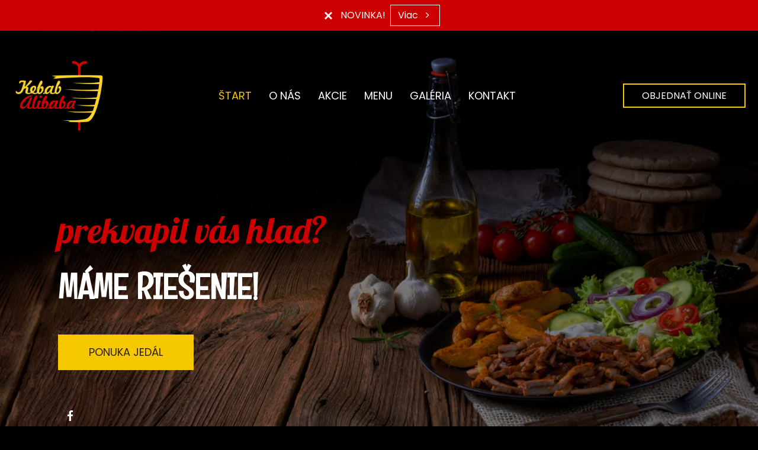

--- FILE ---
content_type: text/html; charset=utf-8
request_url: https://www.alibabadonerkebab.eu/
body_size: 37852
content:
<!DOCTYPE html>
<html lang="sk" class="no-js">
<head>
  <meta charset="utf-8">
<link rel="dns-prefetch" href="//fonts.gstatic.com">
<link rel="dns-prefetch" href="//fonts.googleapis.com">
<link rel="dns-prefetch" href="https://restaumatic-production.imgix.net">
<link rel="preconnect" href="https://restaumatic-production.imgix.net">
<link rel="preconnect" href="//fonts.gstatic.com" crossorigin>

<link rel="preload" as="font" href="https://d2sv10hdj8sfwn.cloudfront.net/production/pendolino/webpack/font/font-awesome-min-ec97639751ebebe81c1d.woff2" type="font/woff2" crossorigin="anonymous">

<meta name="viewport" content="width=device-width, initial-scale=1.0">
<!-- home -->

<link rel="shortcut icon" href="https://restaumatic-production.imgix.net/uploads/sites/23271/1542716696.png?auto=compress%2Cformat&amp;crop=focalpoint&amp;fit=max&amp;h=32&amp;w=32" sizes="32x32">
<link rel="icon" href="https://restaumatic-production.imgix.net/uploads/sites/23271/1542716696.png?auto=compress%2Cformat&amp;crop=focalpoint&amp;fit=max&amp;h=192&amp;w=192" sizes="192x192">
<link rel="apple-touch-icon-precomposed" href="https://restaumatic-production.imgix.net/uploads/sites/23271/1542716696.png?auto=compress%2Cformat&amp;crop=focalpoint&amp;fit=max&amp;h=180&amp;w=180">
<meta name="msapplication-TileImage" content="https://restaumatic-production.imgix.net/uploads/sites/23271/1542716696.png?auto=compress%2Cformat&amp;crop=focalpoint&amp;fit=max&amp;h=270&amp;w=270">

  <meta name="google-play-app" content="app-id=com.restaumatic.s.alibaba_kebab">

<link rel='canonical' href='https://www.alibabadonerkebab.eu/'/>

<meta property="og:title" content="Alibaba Kebab - Objednať a zaplatiť online - Alibaba Kebab">
<meta property="og:description" content="Alibaba Kebab - Objednať cez internet, zaplatiť v hotovosti alebo online, donesieme domov alebo do kancelárie">
<meta property="og:type" content="website">
<meta property='og:url' href='https://www.alibabadonerkebab.eu/'/>



<meta name="google-site-verification" content="" />

  <script type='text/javascript'>
  var quotes = ["", '"', "'"];
  var symbols = ['Promise', '$', 'ahoy', 'jQuery', 'I18n', 'moment', 'jigsaw', 'ComboSearch', 'ZiteReader'];
  var msg_templates = ["X is not defined", "Can't find variable: X", "X is undefined"];
  var ignores = [];
  quotes.forEach(function (q) {
    symbols.forEach(function (s) {
      msg_templates.forEach(function (m) {
        ignores.push(m.replace("X", q + s + q));
      });
    });
  });

  function shouldBeTagAsRestaumaticClient(filename){
    return filename.includes("client/js/views") ||
      filename.includes("MenuPageNewCart") ||
      filename.includes("NewCheckout") ||
      filename.includes("NewThankYouPage");
  }


  window.sentryOnLoad = function () {
    Sentry.init({
      dsn: 'https://844eecb5a0da4da99b3918516f5a379d@app.getsentry.com/85290',
      release: "8a21e18eb51de08ec2ed14316e2ba3b1f9fe00a2",
      environment: "production",
      ignoreErrors: ignores.concat([
        /ChunkLoadError/,
        /SecurityError: Failed to read the 'localStorage' property/,
        /Blocked a frame with origin/,
        /__firefox__/,
        /BlockAdBlock/,
        /DataCloneError/,
        // Random plugins/extensions
        'top.GLOBALS',
        // See: http://blog.errorception.com/2012/03/tale-of-unfindable-js-error.html
        'originalCreateNotification',
        'canvas.contentDocument',
        'MyApp_RemoveAllHighlights',
        'http://tt.epicplay.com',
        'http://loading.retry.widdit.com/',
        'atomicFindClose',
        // Facebook borked
        'fb_xd_fragment',
        // ISP "optimizing" proxy - `Cache-Control: no-transform` seems to reduce this. (thanks @acdha)
        // See http://stackoverflow.com/questions/4113268/how-to-stop-javascript-injection-from-vodafone-proxy
        'bmi_SafeAddOnload',
        'EBCallBackMessageReceived',
        // See http://toolbar.conduit.com/Developer/HtmlAndGadget/Methods/JSInjection.aspx
        'conduitPage',
        /License expired/,
        // https://github.com/getsentry/sentry-javascript/issues/3040 (Chrome mobile on IOS)
        /undefined is not an object (evaluating 'window.webkit.messageHandlers.selectedDebugHandler.postMessage')/,
        /evaluating 'e.contentWindow.postMessage'/,
        // bug in mobile safari when parsing json+ld data
        /Object.prototype.hasOwnProperty.call(o,"telephone")/,
        'extractSchemaValuesFromJSONLD',
        // Old browsers
        'ResizeObserver is not defined',
        // Mobile safari bug
        /Load failed/,
        // https://forum.sentry.io/t/unhandledrejection-non-error-promise-rejection-captured-with-value/14062
        "Non-Error exception captured",
        "Non-Error promise rejection captured",
        "window.matchMedia is not a function",
        "Script error"
      ]),
      beforeSend(event) {
        try {
          if (event.exception && event.exception.values.some(v => v.stacktrace.frames.some(st => shouldBeTagAsRestaumaticClient(st.filename)))) {
              if(!event.hasOwnProperty('tags')) event.tags = {};
              event.tags["client.version"] = "new_restaumatic_client";
            }
        } catch(_) { }
        return event;
      },
      allowUrls: [
          /https:\/\/www\.alibabadonerkebab\.eu\//,
        /https:\/\/d2sv10hdj8sfwn\.cloudfront\.net\/production\/pendolino/,
        /js\-agent\.newrelic\.com/
      ]
    });
  }
</script>

<script src='https://js.sentry-cdn.com/844eecb5a0da4da99b3918516f5a379d.min.js' crossorigin="anonymous"></script>


<script type="text/javascript">
  if (!window.Skubacz) {
    var locale = "sk";
    window.Skubacz = {configuration: { locale: locale }};
  }

  function browserSupportsAllFeatures() {
    return window.Promise && window.fetch && window.Symbol && Object.entries && Object.assign;
  }

  function loadScript(src) {
    console.log("Loading script: " + src);
    var js = document.createElement('script');
    js.src = src;
    js.async = false;
    js.onload = function() {
      console.log("Script loaded: " + src);
    };
    js.onerror = function() {
      console.log("Script load error: " + src);
    };
    document.head.appendChild(js);
  }

  function checkBrowserSupport() {
    if (browserSupportsAllFeatures()) {
      console.log("We are in a modern browser, doing nothing ");
    } else {
      console.log("We are in an older browser, loading polyfills");
      loadScript('https://polyfill.io/v3/polyfill.js?features=es5,es6,Object.entries,NodeList.prototype.forEach,fetch&flags=gated');
    }
  }

  checkBrowserSupport();

  document.documentElement.className = document.documentElement.className.replace(/\bno-js\b/,'js'); // 
</script>

<script type="text/javascript">
  window.dataLayer = window.dataLayer || [];
  function gtag(){ dataLayer.push(arguments);}
  gtag("consent", "default", {
    'ad_storage': 'denied',
    'ad_user_data': 'denied',
    'ad_personalization': 'denied',
    'analytics_storage': 'denied',
    'wait_for_update': 500
  })
</script>

  
  
  <title>Alibaba Kebab - Objednať a zaplatiť online - Alibaba Kebab</title>
  <meta name="description" content="Alibaba Kebab - Objednať cez internet, zaplatiť v hotovosti alebo online, donesieme domov alebo do kancelárie"/>
  <meta name="keywords" content="Objednať online, Doručenie, Donáška, Platba online"/>

  
  
  <link href="https://fonts.googleapis.com/css?family=Poppins:400,700|Englebert:300,400|Lobster:400&subset=latin-ext&display=swap" rel="stylesheet">



  <link rel="stylesheet" href="https://d2sv10hdj8sfwn.cloudfront.net/production/pendolino/webpack/fiesta-bd680a024b86d9aadc12.css" media="screen" />
  <script src="https://d2sv10hdj8sfwn.cloudfront.net/production/pendolino/webpack/fiesta-bd680a024b86d9aadc12.js" async="async"></script>

  <link href="https://dmbdno5jmf70v.cloudfront.net/uploads/sites/23271/themes/244319/assets/theme-2f0ca88af98ca3100843624f95665c4c.css" media="screen" rel="stylesheet" type="text/css">

  
  
  <script type="text/javascript">
    Skubacz.configuration.editing = false;
    Skubacz.configuration.breakpoints = {
      gridFloatBreakpoint: 992,
      smallMin: 640,
      mediumMin: 992,
      extraMediumMin: 1024,
      largeMin: 1400,
      extraLargeMin: 1750
    };
  </script>
</head>
<body class="l-home" data-bs-no-jquery="true">





<script>
  if ("RestaumaticMobileApp" in window && typeof window.RestaumaticMobileApp.isMobileApp === "function" && window.RestaumaticMobileApp.isMobileApp()) {
    document.getElementsByTagName("body")[0].className += " l-mobile-app";
  }
</script>




<!-- Icons -->



        <div data-hypernova-key="MenuSVGSymbols" data-hypernova-id="76df93c4-7d80-4c5c-b0ac-6d72ec180218"></div>
      <script type="application/json" data-hypernova-key="MenuSVGSymbols" data-hypernova-id="76df93c4-7d80-4c5c-b0ac-6d72ec180218"><!--{"__context__":{"locale":"sk","defaultLocale":"sk","country":"SK","currency":"EUR","siteId":23271,"accountId":23089}}--></script>



<svg xmlns="http://www.w3.org/2000/svg" style="display: none;" class="svg-icons">
  <symbol id="svg-icon-restaumatic" viewBox="202.273 450 621.186 125.97"><title>Restaumatic</title><g fill="currentColor"><g><path d="m 360.218,535.5037 v -45.0375 h 5.3614 l 1.4156,5.7478 c 3.9461,-3.8313 8.6925,-5.7478 14.2404,-5.7478 v 6.6056 c -5.3762,0 -9.7367,1.9021 -13.0824,5.7047 v 32.7272 z"/><path d="m 426.573,515.258 h -31.6119 c 0,9.2084 5.3756,13.8116 16.1277,13.8116 4.8322,0 9.2361,-0.4289 13.2109,-1.2867 v 6.4338 c -3.9748,0.8578 -8.8076,1.287 -14.4978,1.287 -15.1841,0 -22.7761,-7.678 -22.7761,-23.0332 0,-14.6693 6.9057,-22.0043 20.7173,-22.0043 14.6406,0 20.9171,8.2647 18.8299,24.7918 z m -31.6119,-6.605 v 0 h 24.3629 c -0.1715,-7.8925 -4.0317,-11.8386 -11.5809,-11.8386 -8.0068,0 -12.2673,3.9461 -12.782,11.8386 z"/><path d="m 437.2103,533.359 v -6.863 c 5.29,1.7158 10.6376,2.5736 16.0421,2.5736 7.1771,0 10.766,-2.1447 10.766,-6.4338 0,-4.0028 -2.5024,-6.0052 -7.5061,-6.0052 h -6.4341 c -9.7225,0 -14.5834,-4.4314 -14.5834,-13.2965 0,-8.5785 6.2476,-12.8679 18.7441,-12.8679 5.3756,0 10.7087,0.7155 15.999,2.1447 v 6.863 c -5.2903,-1.7158 -10.6234,-2.5736 -15.999,-2.5736 -7.492,0 -11.238,2.1447 -11.238,6.4338 0,4.0037 2.359,6.0052 7.0773,6.0052 h 6.4341 c 10.2943,0 15.4414,4.4323 15.4414,13.2965 0,8.5785 -6.2342,12.8679 -18.7013,12.8679 -5.4045,0 -10.7521,-0.7147 -16.0421,-2.1447 z"/><path d="m 482.6769,483.1747 h 4.9754 l 1.7158,7.2915 h 12.1816 v 6.4341 h -10.9378 v 25.8642 c 0,4.2035 1.8156,6.3051 5.4474,6.3051 h 5.4904 v 6.4341 h -7.5492 c -7.5493,0 -11.3236,-4.0459 -11.3236,-12.1388 z"/><path d="m 509.4847,521.9064 c 0,-8.6644 6.0905,-12.9963 18.2722,-12.9963 3.9174,0 7.8346,0.2866 11.7527,0.8581 v -5.1044 c 0,-5.1755 -4.0468,-7.7635 -12.1388,-7.7635 -4.6324,0 -9.3793,0.7155 -14.2404,2.1447 v -6.4341 c 4.8611,-1.4292 9.608,-2.1447 14.2404,-2.1447 13.3826,0 20.0738,4.6619 20.0738,13.9833 v 31.0542 h -4.4609 l -2.7451,-4.4609 c -4.4895,2.9741 -9.3792,4.4609 -14.6692,4.4609 -10.7232,0 -16.0847,-4.5324 -16.0847,-13.5973 z m 18.2722,-6.5625 v 0 c -6.8916,0 -10.3372,2.1447 -10.3372,6.4338 0,4.8617 2.7165,7.2919 8.1497,7.2919 5.4901,0 10.1366,-1.4585 13.9402,-4.375 v -8.4929 c -3.9181,-0.5712 -7.8353,-0.8578 -11.7527,-0.8578 z"/><path d="m 599.1304,490.4662 v 45.0375 h -5.4473 l -1.3726,-5.7479 c -5.4621,3.8322 -10.9522,5.7479 -16.471,5.7479 -10.3515,0 -15.527,-5.59 -15.527,-16.7712 v -28.2663 h 7.9353 v 28.395 c 0,6.6911 3.3168,10.0369 9.951,10.0369 4.5465,0 8.8787,-1.9012 12.9966,-5.7047 v -32.7272 z"/><path d="m 611.9983,535.5037 v -45.0375 h 5.3617 l 1.3294,5.662 c 4.3178,-3.7747 9.0219,-5.662 14.1118,-5.662 6.5199,0 10.9661,2.0591 13.3398,6.1767 4.8898,-4.1176 9.8507,-6.1767 14.8839,-6.1767 10.3513,0 15.527,5.705 15.527,17.1145 v 27.923 h -7.935 v -28.3522 c 0,-6.7195 -2.8309,-10.0797 -8.4929,-10.0797 -4.2321,0 -8.1924,1.9449 -11.8814,5.8334 v 32.5985 h -7.935 v -28.2235 c 0,-6.8051 -2.8026,-10.2084 -8.407,-10.2084 -4.4609,0 -8.4498,1.9449 -11.967,5.8334 v 32.5985 z"/><path d="m 687.2751,521.9064 c 0,-8.6644 6.0908,-12.9963 18.2724,-12.9963 3.9175,0 7.8347,0.2866 11.7525,0.8581 v -5.1044 c 0,-5.1755 -4.0465,-7.7635 -12.1386,-7.7635 -4.6323,0 -9.3792,0.7155 -14.2404,2.1447 v -6.4341 c 4.8612,-1.4292 9.6081,-2.1447 14.2404,-2.1447 13.3827,0 20.0739,4.6619 20.0739,13.9833 v 31.0542 h -4.4609 l -2.7451,-4.4609 c -4.4895,2.9741 -9.3793,4.4609 -14.6693,4.4609 -10.7231,0 -16.0849,-4.5324 -16.0849,-13.5973 z m 18.2724,-6.5625 v 0 c -6.8916,0 -10.3371,2.1447 -10.3371,6.4338 0,4.8617 2.7162,7.2919 8.1496,7.2919 5.4902,0 10.1367,-1.4585 13.94,-4.375 v -8.4929 c -3.9178,-0.5712 -7.835,-0.8578 -11.7525,-0.8578 z"/><path d="m 738.1031,483.1747 h 4.9757 l 1.7155,7.2915 h 12.1816 v 6.4341 h -10.9377 v 25.8642 c 0,4.2035 1.8158,6.3051 5.4476,6.3051 h 5.4901 v 6.4341 h -7.5492 c -7.5489,0 -11.3236,-4.0459 -11.3236,-12.1388 z"/><path d="m 775.8487,474.167 v 7.5064 h -7.935 v -7.5064 z m 0,16.2992 v 0 45.0375 h -7.935 v -45.0375 z"/><path d="m 823.4597,534.2167 c -3.7173,0.8578 -7.7207,1.287 -12.0098,1.287 -16.0138,0 -24.0199,-7.7922 -24.0199,-23.3765 0,-14.4403 8.0061,-21.661 24.0199,-21.661 4.2891,0 8.2925,0.4292 12.0098,1.287 v 6.4338 c -3.7173,-0.8578 -7.8639,-1.2867 -12.439,-1.2867 -10.4374,0 -15.6557,5.076 -15.6557,15.2269 0,11.2952 5.2183,16.9424 15.6557,16.9424 4.5751,0 8.7217,-0.4289 12.439,-1.2867 z"/></g><path d="M 318.7635,450 H 211.7531 c -5.214,0 -9.4796,4.2661 -9.4796,9.4802 v 107.0101 c 0,5.2138 4.2656,9.4796 9.4796,9.4796 h 107.0104 c 5.2141,0 9.4799,-4.2658 9.4799,-9.4796 V 459.4802 c 0,-5.2141 -4.2658,-9.4802 -9.4799,-9.4802 z m -8.7004,88.2394 v 0 c 0,0.8183 -0.8858,1.3294 -1.5942,0.9204 l -43.2082,-24.9458 -43.2031,24.9432 c -0.7104,0.4102 -1.5987,-0.1026 -1.5987,-0.9226 v -50.499 c 0,-0.8203 0.8883,-1.3328 1.5987,-0.9229 l 43.2037,24.9437 43.2076,-24.946 c 0.7084,-0.409 1.5942,0.1023 1.5942,0.9207 z"/></g></symbol>
  <symbol id="svg-icon-arrow-right" viewBox="0 0 16 16"><title>Arrow icon</title><g fill="currentColor"><path d="M16 7.8C16 7.8 16 7.8 16 7.8 16 7.8 16 7.7 16 7.7 16 7.6 16 7.6 16 7.5 16 7.5 16 7.5 16 7.5 15.9 7.5 15.9 7.5 15.9 7.4 15.9 7.4 15.9 7.4 15.9 7.4L7.6 0.1C7.4 0 7.2 0 7.1 0.1 7 0.3 7 0.5 7.1 0.6L14.8 7.3 0.3 7.3C0.1 7.3 0 7.5 0 7.7 0 7.9 0.1 8 0.3 8L14.8 8 7.1 14.8C7 14.9 7 15.1 7.1 15.2 7.1 15.3 7.2 15.3 7.3 15.3 7.4 15.3 7.5 15.3 7.6 15.3L15.9 7.9C15.9 7.9 15.9 7.9 15.9 7.9 15.9 7.9 15.9 7.9 16 7.8L16 7.8Z"/></g></symbol>
  <symbol id="svg-icon-ellipsis" viewBox="0 0 36 7"><title>Ellipsis</title><g fill="currentColor"><circle cx="3.5" cy="3.5" r="3.5"/><circle cx="17.909" cy="3.547" r="3.5"/><circle cx="32.5" cy="3.5" r="3.5"/></g></symbol>
  
</svg>


<a href="#main-content" class="m-skip-link">Prejsť na hlavný obsah</a>

  <a href="/#section-menu" class="m-skip-link">Objednať online</a>




<div class="m-notification js-notify" style="display: none;" role="alert"
   data-notify-key="notification-cms/pages/97182-20230216093252567975"
   data-expiration="2492985600">
  <button type="button" class="m-notification__close js-notify-close" aria-label="Zatvoriť" data-ga-action="Banner clicked" data-ga-label="Close button">
    <span aria-hidden="true" class="icon-cancel"></span>
  </button>
  <div class="m-notification__content">
    <button type="button" class="m-notification__title u-btn-unstyled" data-bs-toggle="modal" data-bs-target="#notification_modal" data-ga-action="Banner clicked" data-ga-label="Title">
      NOVINKA!
      <span class="icon-angle-right u-font-size-120p u-hidden-gfb-up" aria-label="Viac"></span>
    </button>
    <button type="button" class="m-notification__btn u-ml2 u-hidden-gfb-down js-notify-close" data-bs-toggle="modal" data-bs-target="#notification_modal" data-ga-action="Banner clicked" data-ga-label="More button">
      Viac
      <span class="icon-angle-right icon-btn u-ml1" aria-hidden="true"></span>
    </button>
  </div>
</div>


<noscript>
  <div class="m-notification m-notification--error js-notify is-active" id="notification-no-js" role="alert" data-notify-key="notify-session-no-js">
    <a href="#notification-no-js" role="button" class="m-notification__close js-notify-close" aria-label="Zatvoriť">
      <span aria-hidden="true" class="icon-cancel"></span>
    </a>
    <div class="container">
      Na správne fungovanie stránky je potrebná pomoc<strong>JavaScript</strong>.  Na odblokovanie JavaScript v prehliadači je potrebné riadiť sa <a href="http://www.enable-javascript.com/pl/" class="alert-link">týmito inštrukciami</a>
    </div>
  </div>
</noscript>

<div class="m-notification m-notification--error js-notify js-notify-storage" style="display: none;" id="notification-no-storage" role="alert" data-notify-key="notify-session-storage">
  <button type="button" class="m-notification__close js-notify-close" aria-label="Zatvoriť">
    <span aria-hidden="true" class="icon-cancel"></span>
  </button>
  <div class="container">
    Na správny chod stránky sú potrebné <strong>sessionStorage</strong> a <strong>localStorage</strong>. Využívate režim súkromného prehliadania?
  </div>
</div>

<div class="m-notification m-notification--error js-notify" style="display: none;" id="notification-old-browser" role="alert" data-notify-key="notify-session-old-browser">
  <button type="button" class="m-notification__close js-notify-close" aria-label="Zatvoriť">
    <span aria-hidden="true" class="icon-cancel icon-flex-center"></span>
  </button>
  <div class="container">
    Využívate <strong>starý prehliadač</strong>. Prosíme <a href="http://browsehappy.com/" class="alert-link">aktualizovať prehliadač</a> pre bezproblémové využívanie stránky.
  </div>
</div>

<div class="js-payment-warning"></div>
































<div id="header" class="m-header m-header--full-coverage m-header--home">
  <div id="sticky_header" class="m-header__main ">
    <header class="m-header__navbar">
      <div class="m-header__container m-header__container--navbar">
        <div class="m-flex-group">
  
    
<div class="m-flex-group__item" >
  <a href="/" class="m-header__logo" aria-label="Prejsť na hlavnú stránku">
    <img src="https://restaumatic-production.imgix.net/uploads/restaurants/128821/logo/1643812358.png?auto=compress%2Cformat&amp;crop=focalpoint&amp;fit=clip&amp;h=500&amp;w=500" class="m-header__logo-img" alt="Alibaba Kebab logo">
  </a>
</div>

  
  <div class="m-flex-group__item m-flex-group__item--main">
    
      <nav class="m-nav  js-navigation js-scroll-spy-nav" data-navigation='{"activeClassName": "is-active"}'>
  
    <ul class="m-nav__list">
      
        
  <li class="m-nav__list-item">
    <a  class="m-nav__item" title="ŠTART" href="/">
      ŠTART
    </a>
  </li>


      
        
  <li class="m-nav__list-item">
    <a  class="m-nav__item" title="O NÁS" href="/#section-info-box">
      O NÁS
    </a>
  </li>


      
        
  <li class="m-nav__list-item">
    <a  class="m-nav__item" title="AKCIE" href="/promocje">
      AKCIE
    </a>
  </li>


      
        
  <li class="m-nav__list-item">
    <a  class="m-nav__item" title="MENU" href="/#section-menu">
      MENU
    </a>
  </li>


      
        
  <li class="m-nav__list-item">
    <a  class="m-nav__item" title="GALÉRIA" href="/#section-gallery">
      GALÉRIA
    </a>
  </li>


      
        
  <li class="m-nav__list-item">
    <a  class="m-nav__item" title="KONTAKT" href="/#section-contact">
      KONTAKT
    </a>
  </li>


      
    </ul>
  
</nav>

    
  </div>

  <div class="m-flex-group__item u-text-right">
    <ul class="list-inline u-mb0 ">
      
      
        <li class="hidden-xs hidden-sm">
          <a href="/#section-menu" class="btn btn-default">
            OBJEDNAŤ ONLINE
          </a>
        </li>
      
      <li class="visible-xs-block visible-sm-block">
        <div class="m-nav-toggle">
  <button type="button" class="btn btn-default m-nav-toggle__btn js-navigation-toggle" title="navigácia" aria-controls="responsive-nav" data-ga-action="Open mobile navigation (hamburger button clicks)">
    <span class="icon-reorder m-nav-toggle__icon" aria-hidden="true"></span>
  </button>
</div>

      </li>
    </ul>
  </div>
</div>

      </div>
    </header>
  </div>

  <section class="m-header__wrapper ">
    
      <div class="m-header__cover-wrapper">
        
          
            
              <div class="m-header__bg-single-img  js-animate__init-element" >
                <img class="m-header__cover " srcset="https://restaumatic-production.imgix.net/uploads/accounts/23089/media_library/abfb1d02-642a-4856-bb1c-edf1125ef90c.jpg?auto=compress%2Cformat&balph=42&blend=000000&blur=0&bm=overlay&crop=focalpoint&fit=max&fp-x=0.5&fp-y=0.5&h=1080&rect=0%2C0%2C2000%2C943&w=1920 1920w, https://restaumatic-production.imgix.net/uploads/accounts/23089/media_library/abfb1d02-642a-4856-bb1c-edf1125ef90c.jpg?auto=compress%2Cformat&balph=42&blend=000000&blur=0&bm=overlay&crop=focalpoint&fit=max&fp-x=0.5&fp-y=0.5&h=auto&rect=0%2C0%2C2000%2C943&w=1280 1280w, https://restaumatic-production.imgix.net/uploads/accounts/23089/media_library/abfb1d02-642a-4856-bb1c-edf1125ef90c.jpg?auto=compress%2Cformat&balph=42&blend=000000&blur=0&bm=overlay&crop=focalpoint&fit=max&fp-x=0.5&fp-y=0.5&h=auto&rect=0%2C0%2C2000%2C943&w=768 768w" sizes="100vw" src="https://restaumatic-production.imgix.net/uploads/accounts/23089/media_library/abfb1d02-642a-4856-bb1c-edf1125ef90c.jpg?auto=compress%2Cformat&balph=42&blend=000000&blur=0&bm=overlay&crop=focalpoint&fit=max&fp-x=0.5&fp-y=0.5&h=1080&rect=0%2C0%2C2000%2C943&w=1920"  alt="">
              </div>
            
          
        
      </div>
    
    <div class="m-header__content">
      <div class="m-header__container m-header__container--horizontal-social-icons">
        <div class="m-header__social-icons m-header__social-icons--left-bottom">
          
          
          
          
          
            


  
  
  
  
  <div class="m-icon-group" >
    <ul class="m-icon-group__list">
      
        <li class="m-icon-group__list-item">
          <a href="https://www.facebook.com/Alibaba-Kebab-Bardejov-446562468700990/" title="Facebook" class="m-icon-group__item m-icon-group__item--bare-hero" target="_blank" rel="noopener noreferrer">
            <span class="icon-facebook" aria-hidden="true"></span>
          </a>
        </li>
      
      
      
      
    </ul>
  </div>
  




          
        </div>
      </div>
      
        <div class="m-header__hero ">
          
          
  
  
  
  
  
  
  
  
  
  
  
  
  <div class="m-hero m-hero--media js-slider splide" data-slider='{"asNavFor": "", "type": "fade", "autoplay": false, "interval": 5000}'>
    <div class="splide__track">
      <div class="m-hero__list splide__list" id="header-slider">
        
        
          
          
          
          <article class="m-hero__content splide__slide js-slider__animation-fix">
            <div class="m-header__container">
              <div class="m-hero__row u-mb0">
                <div class="m-hero__col">
                  <div class="m-hero__col-inner m-hero__col-inner--media-next">
                    
                    <h1 class="m-hero__header" >
                      <span class="m-hero__sup-title animated animated--delay-1 fadeInDown">
                        
                        


  <span class="char" style="--char-index:0">p</span><span class="char" style="--char-index:1">r</span><span class="char" style="--char-index:2">e</span><span class="char" style="--char-index:3">k</span><span class="char" style="--char-index:4">v</span><span class="char" style="--char-index:5">a</span><span class="char" style="--char-index:6">p</span><span class="char" style="--char-index:7">i</span><span class="char" style="--char-index:8">l</span><span class="whitespace"> </span><span class="char" style="--char-index:9">v</span><span class="char" style="--char-index:10">á</span><span class="char" style="--char-index:11">s</span><span class="whitespace"> </span><span class="char" style="--char-index:12">h</span><span class="char" style="--char-index:13">l</span><span class="char" style="--char-index:14">a</span><span class="char" style="--char-index:15">d</span><span class="char" style="--char-index:16">?</span>


                      </span>
                      <span class="m-hero__title m-hero__title--simple animated animated--delay-2 fadeInDown" >
                        
                        


  <span class="char" style="--char-index:0">M</span><span class="char" style="--char-index:1">Á</span><span class="char" style="--char-index:2">M</span><span class="char" style="--char-index:3">E</span><span class="whitespace"> </span><span class="char" style="--char-index:4">R</span><span class="char" style="--char-index:5">I</span><span class="char" style="--char-index:6">E</span><span class="char" style="--char-index:7">Š</span><span class="char" style="--char-index:8">E</span><span class="char" style="--char-index:9">N</span><span class="char" style="--char-index:10">I</span><span class="char" style="--char-index:11">E</span><span class="char" style="--char-index:12">!</span>


                      </span>
                    </h1>

                    
                      <p class="m-hero__description animated animated--delay-3 fadeInDown">
                        
                        


  


                      </p>

                      <p class="m-hero__action animated animated--delay-5 fadeInDown">
                        <a href="/#section-menu"  class="btn btn-primary-on-dark btn-gfb-lg" data-ga-action="Hero button clicked">
                          PONUKA JEDÁL
                        </a>
                      </p>
                    
                  </div>
                </div>
                
                  <aside class="m-hero__col m-hero__col--media u-order-last"></aside>
                
              </div>
            </div>
          </article>
        
      </div>
    </div>
    <div class="m-hero__indicators ">
      <div class="m-indicators m-indicators--md-vertical">
        <ul class="m-indicators__dots splide__pagination js-slider__indicators"></ul>
      </div>
    </div>
  </div>



<script>
  (function () {
    var sliderTimeToWait = 0;

    function convertToMs(val) {
      return (String(val).indexOf("ms") === -1) ? parseFloat(val) * 1000 : parseInt(val);
    }

    [].forEach.call(document.querySelectorAll(".js-slider__animation-fix .animated, .js-slider__animation-fix .cell, .js-slider__animation-fix .char"), function (el) {
      var styles = typeof window.getComputedStyle === "function" ? window.getComputedStyle(el) : {};
      var animationTime = convertToMs(styles.animationDuration || "0ms") + convertToMs(styles.animationDelay || "0ms");
      sliderTimeToWait = Math.max(sliderTimeToWait, animationTime);
    });

    window.Skubacz.configuration.slider_animation_fix = {
      animation_time: sliderTimeToWait
    };
  })();
</script>


        </div>
      
      
    </div>
    
  </section>
</div>

<div class="m-header-navbar js-sticky-header-element">
  <div class="m-header">
    <div class="m-header__navbar">
      <div class="m-header__container">
        <div class="m-flex-group">
  
    
<div class="m-flex-group__item" >
  <a href="/" class="m-header__logo" aria-label="Prejsť na hlavnú stránku">
    <img src="https://restaumatic-production.imgix.net/uploads/restaurants/128821/logo/1643812358.png?auto=compress%2Cformat&amp;crop=focalpoint&amp;fit=clip&amp;h=500&amp;w=500" class="m-header__logo-img" alt="Alibaba Kebab logo">
  </a>
</div>

  
  <div class="m-flex-group__item m-flex-group__item--main">
    
      <nav class="m-nav  js-navigation js-scroll-spy-nav" data-navigation='{"activeClassName": "is-active"}'>
  
    <ul class="m-nav__list">
      
        
  <li class="m-nav__list-item">
    <a  class="m-nav__item" title="ŠTART" href="/">
      ŠTART
    </a>
  </li>


      
        
  <li class="m-nav__list-item">
    <a  class="m-nav__item" title="O NÁS" href="/#section-info-box">
      O NÁS
    </a>
  </li>


      
        
  <li class="m-nav__list-item">
    <a  class="m-nav__item" title="AKCIE" href="/promocje">
      AKCIE
    </a>
  </li>


      
        
  <li class="m-nav__list-item">
    <a  class="m-nav__item" title="MENU" href="/#section-menu">
      MENU
    </a>
  </li>


      
        
  <li class="m-nav__list-item">
    <a  class="m-nav__item" title="GALÉRIA" href="/#section-gallery">
      GALÉRIA
    </a>
  </li>


      
        
  <li class="m-nav__list-item">
    <a  class="m-nav__item" title="KONTAKT" href="/#section-contact">
      KONTAKT
    </a>
  </li>


      
    </ul>
  
</nav>

    
  </div>

  <div class="m-flex-group__item u-text-right">
    <ul class="list-inline u-mb0 ">
      
      
        <li class="hidden-xs hidden-sm">
          <a href="/#section-menu" class="btn btn-default">
            OBJEDNAŤ ONLINE
          </a>
        </li>
      
      <li class="visible-xs-block visible-sm-block">
        <div class="m-nav-toggle">
  <button type="button" class="btn btn-default m-nav-toggle__btn js-navigation-toggle" title="navigácia" aria-controls="responsive-nav" data-ga-action="Open mobile navigation (hamburger button clicks)">
    <span class="icon-reorder m-nav-toggle__icon" aria-hidden="true"></span>
  </button>
</div>

      </li>
    </ul>
  </div>
</div>

      </div>
    </div>
  </div>
</div>




<div class="mobile-navigation-backdrop js-navigation-toggle"></div>
<nav id="responsive-nav" class="mobile-navigation mobile-navigation--right js-navigation" data-navigation='{"activeClassName": "is-active"}'>
  <header class="mobile-navigation__header">
    <button type="button" class="mobile-navigation-toggle js-navigation-toggle" aria-controls="responsive-nav" title="Zavrieť">&times;</button>
    <ul class="mobile-navigation__inline-list">
      
        <li class="mobile-navigation__inline-list-item">
          <div class="m-language-select">
            

          </div>
        </li>
      
    </ul>
  </header>
  <ul class="mobile-navigation__list js-scroll-spy-nav">
    
   
  <li class="">
    <a  class="" title="ŠTART" href="/">
      ŠTART
    </a>
  </li>



   
  <li class="">
    <a  class="" title="O NÁS" href="/#section-info-box">
      O NÁS
    </a>
  </li>



   
  <li class="">
    <a  class="" title="AKCIE" href="/promocje">
      AKCIE
    </a>
  </li>



   
  <li class="">
    <a  class="" title="MENU" href="/#section-menu">
      MENU
    </a>
  </li>



   
  <li class="">
    <a  class="" title="GALÉRIA" href="/#section-gallery">
      GALÉRIA
    </a>
  </li>



   
  <li class="">
    <a  class="" title="KONTAKT" href="/#section-contact">
      KONTAKT
    </a>
  </li>




  </ul>

  

  
</nav>




  
  
  

  <div id="main-content" class="m-main ">
    


  
    <section id="section-about-us" class="">
      




<div class="m-info-boxes ">
  <ul class="m-info-boxes__list">
    
      <li class="m-info-boxes__item">
        

        <div class="m-info-boxes__content">
          <h2 class="m-heading m-info-boxes__title " >
            NAVŠTÍVTE<br>NÁS<br>
          </h2>

          <p class="m-info-boxes__description " >
            
              Alibaba Kebab<br>
            
            Bardejovská Zábava 1914<br>
            085 01 Bardejov
          </p>
        </div>
      </li>
    
    
      <li class="m-info-boxes__item">
        <div class="m-info-boxes__content">
          

          <h2 class="m-heading m-info-boxes__title " >
            OZVITE SA<br>NÁM<br>
          </h2>

          <p class="m-info-boxes__description " >
            
              <a href="tel:+421901707505" class="u-link-unstyled" data-ga-action="phone_click">+421901707505</a>
              
            
          </p>
        </div>
      </li>
    
    <li class="m-info-boxes__item">
      <div class="m-info-boxes__content">
        

        <h2 class="m-heading m-info-boxes__title " >
          OTVÁRACIE<br>HODINY<br>
        </h2>

        <div class="m-info-boxes__description " >
          






<div class="m-restaurant-hours  js-restaurant-hours js-restaurant-hours-opening"
  data-restaurant-slug="alibaba-doner-kebab-bar"
  data-active-classes=""
  data-inactive-classes="">

  <div class="m-restaurant-hours__item m-restaurant-hours__item--singular js-restaurant-hours-present-day">
    <span class="m-restaurant-hours__header js-restaurant-hours-header">
      Dnes:&nbsp;
    </span>
    <span class="m-restaurant-hours__data-wrapper">
      <span class="m-restaurant-hours__data js-restaurant-hours-data"></span>
      
        <button type="button" class="m-restaurant-hours__btn-popover js-restaurant-hours-btn-popover js-popover" data-trigger="focus" data-container="body" data-target="#opening-hours-popover-alibaba-doner-kebab-bar-1767569690736012614000" aria-label="teraz">
          <i class="icon-info-sign"></i>
        </button>
      
      
        <button type="button" class="m-restaurant-hours__btn-collapse js-restaurant-hours-btn-collapse collapsed" data-bs-toggle="collapse" data-bs-target="#opening-hours-collapse-alibaba-doner-kebab-bar-1767569690736012614000" aria-label="Otváracie hodiny" aria-expanded="false">
          <span class="icon-caret-up collapsed__hide"></span>
          <span class="icon-caret-down collapsed__show"></span>
        </button>
      
    </span>
    <span class="clearfix"></span>
  </div>

  <div class="js-restaurant-hours-all-days collapse" id="opening-hours-collapse-alibaba-doner-kebab-bar-1767569690736012614000">
    
      <div class="m-restaurant-hours__item js-restaurant-hours-day" data-day="1">
        <span class="m-restaurant-hours__header js-restaurant-hours-header">
          pondelok
        </span>
        <span class="m-restaurant-hours__data-wrapper">
          <span class="m-restaurant-hours__data js-restaurant-hours-data">10:00 - 20:00</span>
          
            <button type="button" class="m-restaurant-hours__btn-popover js-restaurant-hours-btn-popover js-popover" data-trigger="focus" data-container="body" data-target="#opening-hours-popover-alibaba-doner-kebab-bar-1767569690736012614000" aria-label="teraz">
              <i class="icon-info-sign"></i>
            </button>
          
        </span>
        <span class="clearfix"></span>
      </div>
    
      <div class="m-restaurant-hours__item js-restaurant-hours-day" data-day="2">
        <span class="m-restaurant-hours__header js-restaurant-hours-header">
          utorok
        </span>
        <span class="m-restaurant-hours__data-wrapper">
          <span class="m-restaurant-hours__data js-restaurant-hours-data">10:00 - 20:00</span>
          
            <button type="button" class="m-restaurant-hours__btn-popover js-restaurant-hours-btn-popover js-popover" data-trigger="focus" data-container="body" data-target="#opening-hours-popover-alibaba-doner-kebab-bar-1767569690736012614000" aria-label="teraz">
              <i class="icon-info-sign"></i>
            </button>
          
        </span>
        <span class="clearfix"></span>
      </div>
    
      <div class="m-restaurant-hours__item js-restaurant-hours-day" data-day="3">
        <span class="m-restaurant-hours__header js-restaurant-hours-header">
          streda
        </span>
        <span class="m-restaurant-hours__data-wrapper">
          <span class="m-restaurant-hours__data js-restaurant-hours-data">10:00 - 20:00</span>
          
            <button type="button" class="m-restaurant-hours__btn-popover js-restaurant-hours-btn-popover js-popover" data-trigger="focus" data-container="body" data-target="#opening-hours-popover-alibaba-doner-kebab-bar-1767569690736012614000" aria-label="teraz">
              <i class="icon-info-sign"></i>
            </button>
          
        </span>
        <span class="clearfix"></span>
      </div>
    
      <div class="m-restaurant-hours__item js-restaurant-hours-day" data-day="4">
        <span class="m-restaurant-hours__header js-restaurant-hours-header">
          štvrtok
        </span>
        <span class="m-restaurant-hours__data-wrapper">
          <span class="m-restaurant-hours__data js-restaurant-hours-data">10:00 - 20:00</span>
          
            <button type="button" class="m-restaurant-hours__btn-popover js-restaurant-hours-btn-popover js-popover" data-trigger="focus" data-container="body" data-target="#opening-hours-popover-alibaba-doner-kebab-bar-1767569690736012614000" aria-label="teraz">
              <i class="icon-info-sign"></i>
            </button>
          
        </span>
        <span class="clearfix"></span>
      </div>
    
      <div class="m-restaurant-hours__item js-restaurant-hours-day" data-day="5">
        <span class="m-restaurant-hours__header js-restaurant-hours-header">
          piatok
        </span>
        <span class="m-restaurant-hours__data-wrapper">
          <span class="m-restaurant-hours__data js-restaurant-hours-data">10:00 - 21:00</span>
          
            <button type="button" class="m-restaurant-hours__btn-popover js-restaurant-hours-btn-popover js-popover" data-trigger="focus" data-container="body" data-target="#opening-hours-popover-alibaba-doner-kebab-bar-1767569690736012614000" aria-label="teraz">
              <i class="icon-info-sign"></i>
            </button>
          
        </span>
        <span class="clearfix"></span>
      </div>
    
      <div class="m-restaurant-hours__item js-restaurant-hours-day" data-day="6">
        <span class="m-restaurant-hours__header js-restaurant-hours-header">
          sobota
        </span>
        <span class="m-restaurant-hours__data-wrapper">
          <span class="m-restaurant-hours__data js-restaurant-hours-data">15:00 - 21:00</span>
          
            <button type="button" class="m-restaurant-hours__btn-popover js-restaurant-hours-btn-popover js-popover" data-trigger="focus" data-container="body" data-target="#opening-hours-popover-alibaba-doner-kebab-bar-1767569690736012614000" aria-label="teraz">
              <i class="icon-info-sign"></i>
            </button>
          
        </span>
        <span class="clearfix"></span>
      </div>
    
      <div class="m-restaurant-hours__item js-restaurant-hours-day" data-day="7">
        <span class="m-restaurant-hours__header js-restaurant-hours-header">
          nedeľa
        </span>
        <span class="m-restaurant-hours__data-wrapper">
          <span class="m-restaurant-hours__data js-restaurant-hours-data">16:00 - 20:00</span>
          
            <button type="button" class="m-restaurant-hours__btn-popover js-restaurant-hours-btn-popover js-popover" data-trigger="focus" data-container="body" data-target="#opening-hours-popover-alibaba-doner-kebab-bar-1767569690736012614000" aria-label="teraz">
              <i class="icon-info-sign"></i>
            </button>
          
        </span>
        <span class="clearfix"></span>
      </div>
    
  </div>

  
    <div class="js-restaurant-hours-popover" style="display: none;" id="opening-hours-popover-alibaba-doner-kebab-bar-1767569690736012614000">
  <strong class="pull-left js-restaurant-hours-popover-title"></strong>
  <div class="pull-right m-popover__dismiss">
    <button type="button" class="close js-dismiss-popover" aria-hidden="true">×</button>
  </div>
  <div class="clearfix"></div>
  <div class="js-restaurant-hours-popover-details"></div>
  <div class="js-restaurant-hours-popover-info"></div>
</div>

  

</div>

        </div>
      </div>
    </li>

    
      <li class="m-info-boxes__item">
        <div class="m-info-boxes__content">
          

          <h2 class="m-heading m-info-boxes__title " >
            OBJEDNAJ<br>ONLINE <br>
          </h2>

          <p class="m-info-boxes__action " >
            <a href="/#section-menu"  class="btn btn-primary">TU</a>
          </p>
        </div>
      </li>
    
  </ul>
</div>

    </section>
  





  
    <section class="m-media-cover  m-section-striped" id="section-info-box">
      <div class="m-media-cover__wrapper">
        <img class="m-media-cover__cover" srcset="https://restaumatic-production.imgix.net/uploads/accounts/23089/media_library/1b59d755-29f9-41b3-bd95-8322a59252ac.jpg?auto=compress%2Cformat&balph=63&blend=000000&blur=0&bm=overlay&crop=focalpoint&fit=max&fp-x=0.5&fp-y=0.5&h=768&rect=0%2C166%2C2000%2C1167&w=1920 1920w, https://restaumatic-production.imgix.net/uploads/accounts/23089/media_library/1b59d755-29f9-41b3-bd95-8322a59252ac.jpg?auto=compress%2Cformat&balph=63&blend=000000&blur=0&bm=overlay&crop=focalpoint&fit=max&fp-x=0.5&fp-y=0.5&h=768&rect=0%2C166%2C2000%2C1167&w=1280 1280w, https://restaumatic-production.imgix.net/uploads/accounts/23089/media_library/1b59d755-29f9-41b3-bd95-8322a59252ac.jpg?auto=compress%2Cformat&balph=63&blend=000000&blur=0&bm=overlay&crop=focalpoint&fit=max&fp-x=0.5&fp-y=0.5&h=768&rect=0%2C166%2C2000%2C1167&w=768 768w" sizes="100vw" src="https://restaumatic-production.imgix.net/uploads/accounts/23089/media_library/1b59d755-29f9-41b3-bd95-8322a59252ac.jpg?auto=compress%2Cformat&balph=63&blend=000000&blur=0&bm=overlay&crop=focalpoint&fit=max&fp-x=0.5&fp-y=0.5&h=768&rect=0%2C166%2C2000%2C1167&w=1920"  alt="" loading="lazy">
      </div>
      <div class="m-media-cover__content">
        <div class="m-section m-section--inner-padding-alt animate-wrapper animate-wrapper--overflow">
          





<div class="container">
  <div class="m-info-box ">
    
    <div class="m-info-box__col ">
      <div class="m-info-box__content  animated" data-animation="fadeInLeft" data-delay="inview">
        <div class="m-info-box__header">
          <header class="m-page-subheader ">
            <h2 class="m-page-subheader__heading">
              <span class="m-page-subheader__sup-title">
                na čo sa môžete
              </span>
              <span class="m-page-subheader__title ">
                U NÁS TEŠIŤ?
              </span>
            </h2>
          </header>
        </div>

        <div class="m-content-box m-info-box__description">
          - viac druhov mäsa<br style='color:rgb(209, 209, 209);font-family:Inder, "Helvetica Neue", Helvetica, Arial, sans-serif;font-size:14px;text-align:center;background-color:rgb(26, 26, 26);'>- dressingy, ktoré vyrábame podľa vlastnej receptúry<br style='color:rgb(209, 209, 209);font-family:Inder, "Helvetica Neue", Helvetica, Arial, sans-serif;font-size:14px;text-align:center;background-color:rgb(26, 26, 26);'>- pečivo, ktoré si dávame piecť v miestnej pekárničke<br style='color:rgb(209, 209, 209);font-family:Inder, "Helvetica Neue", Helvetica, Arial, sans-serif;font-size:14px;text-align:center;background-color:rgb(26, 26, 26);'>- vždy čerstvú zelenina, kebab, pečivo, dressingy<br style='color:rgb(209, 209, 209);font-family:Inder, "Helvetica Neue", Helvetica, Arial, sans-serif;font-size:14px;text-align:center;background-color:rgb(26, 26, 26);'>- dlhoročné skúsenosti v oblasti gastronómie<br style='color:rgb(209, 209, 209);font-family:Inder, "Helvetica Neue", Helvetica, Arial, sans-serif;font-size:14px;text-align:center;background-color:rgb(26, 26, 26);'>- rýchlu a profesionálnu obsluhu<br>- jednoduchý a prehľadný systém online objednávania<br>- najrýchlejšie doručenie a vždy dobre naladených kuriérov<br>
        </div>

        <p class="m-info-box__action">
          <a href="/#section-menu"  class="btn btn-primary btn-lg">CHCEM SI OBJEDNAŤ</a>
        </p>
      </div>
    </div>

    
  </div>
</div>

        </div>
      </div>
    </section>
  



  <section class="m-section m-section--inner-padding m-section-striped " id="section-promotions">
    





<div class="m-promo-boxes splide js-slider" data-slider='{"autoplay": false}' data-responsive='{"xsmall": 1, "medium": 2}'>
  
    <header class="m-page-subheader m-page-subheader--center " >
      <h2 class="m-page-subheader__heading">
        <span class="m-page-subheader__sup-title">
          Pozrite si naše
        </span>
        <span class="m-page-subheader__title">
          aktuálne akcie
        </span>
      </h2>

      <p class="m-page-subheader__description">
        <a href="/promocje" class="btn btn-link">Pozrieť všetky akcie</a>
      </p>
    </header>
  

  <div class="splide__track">
    <div class="m-promo-boxes__list splide__list " >
      
        <article class="m-promo-boxes__list-item splide__slide">
          
          <a href="/#section-menu"  class="m-promo-boxes__item u-link-wrapper">
            <picture class="m-promo-boxes__media ">
              
              
              
              <source srcset="https://restaumatic-production.imgix.net/uploads/media_library/0eeb6ea111a85221f960bc1fdbcc77e8.png?auto=compress%2Cformat&blur=0&crop=focalpoint&fit=crop&fp-x=0.5&fp-y=0.5&max-h=625&max-w=375&rect=0%2C0%2C1080%2C1080" media="(max-width: 1200px)">
              <img class="m-promo-boxes__media-img" src="https://restaumatic-production.imgix.net/uploads/media_library/0eeb6ea111a85221f960bc1fdbcc77e8.png?auto=compress%2Cformat&blur=0&crop=focalpoint&fit=crop&fp-x=0.5&fp-y=0.5&max-h=625&max-w=800&rect=0%2C0%2C1080%2C1080" alt="" loading="lazy">
            </picture>
            <div class="m-promo-boxes__body">
              <div class="m-promo-boxes__body-inner">
                <h3 class="m-heading m-promo-boxes__title">
                  2x jedlo a k tomu pepsi 0,5l od nás
                </h3>

                <p class="m-promo-boxes__description">
                  Akcia sa vzťahuje na produkty: <br />2x kebab durum + pepsi 0.5l zdarma<br />2x kebab v žemli + Pepsi 0.5l zdarma<br />2x kebab tanier+ pepsi 0.5l zdarma<br />2x kebab tanier s hranolkami + Pepsi 0.5l zdarma<br />
                </p>

                

                

                <p class="m-promo-boxes__action">
                  
                    <span type="button" class="btn btn-default" tabindex="-1">Pozrieť menu</span>
                  
                </p>
              </div>
            </div>
          </a>
        </article>
      
    </div>
  </div>

  
    <div class="m-promo-boxes__indicators">
      <div class="m-indicators m-indicators--center">
        <ul class="m-indicators__dots splide__pagination js-slider__indicators"></ul>
      </div>
    </div>
  
</div>

  </section>




  <section class="m-section m-section--inner-padding m-section-striped " id="section-menu">
    <div class="container">
      <header class="m-page-subheader m-page-subheader--center " >
        <h2 class="m-page-subheader__heading">
          <span class="m-page-subheader__sup-title">vyberte si</span>
          <span class="m-page-subheader__title">
            Z NAŠEJ PONUKY
          </span>
        </h2>

        <p class="m-page-subheader__description">Primárne sa špecializujeme na prípravu kebababu, ale v našom portfóliu<br style="text-align:left;">najdete aj 100% hovädzí hamburgercrispy, chicken strips, nugetkycrispy, <br style="text-align:left;">hot wingschicken, burger, falafel a samozrejme sme mysleli aj na vegetariánov.<br><br>***OSOBNÝ ODBER MOŽNÝ IBA NA PREVÁDZKE BARDEJOVSKÁ ZÁBAVA***<br></p>
      </header>

      <div class="" >
        





<div id="restaurant-menu" class="restaurant-menu ">
  
  
  
  
  
  
  
  
  

  

  

  

  

  

  


  
  

  

  
      
      <div aria-live="polite" id="alerts-wrapper" class="m-form-wrapper"></div>
      
      <div id="fulfillment-settings-wrapper" class="m-form-wrapper" aria-live="polite">
        <div class="m-fulfillment-widget m-skeleton js-skeleton u-p2" data-target="#fulfillment-settings" data-area="#fulfillment-settings-wrapper">
          <div class="m-fulfillment-widget__method">
            <div class="m-skeleton__item m-skeleton__item--input"></div>
          </div>
          <div class="m-fulfillment-widget__address">
            <div class="m-skeleton__item m-skeleton__item--input"></div>
          </div>
          <div class="m-fulfillment-widget__time">
            <div class="m-skeleton__item m-skeleton__item--input"></div>
          </div>
        </div>
      </div>
      
      


  
    
    




  <section class="m-promotion-slider">
    <button
      type="button"
      class="m-scrollable-nav-arrow u-mx4 js-scrollable-nav-arrows-prev"
      aria-label="Predchádzajúca"
    >
      <i class="icon-btn icon-left" aria-hidden="true"></i>
    </button>
    <ul class="m-promotion-slider__list js-scrollable-nav-arrows-list">
      
      
      
        <li class="m-promotion-slider__item" data-visible-in="Site" data-field-id="Menu.promotion" data-promotion-id="789871">
          <button 
            type="button"
            class="m-promotion-slider__button" 
            data-bs-toggle="modal"
            data-bs-target="#menu-promotion-789871"
          >
            <p class="m-promotion-slider__text-container">
              <span class="m-promotion-slider__title" data-field-id="Menu.promotion.789871.name">
                2x jedlo a k tomu pepsi 0,5l od nás
              </span>
              
                  <br />
                  Akcia sa vzťahuje na produkty: <br />2x kebab durum + pepsi 0.5l zdarma<br />2x kebab v žemli + Pepsi 0.5l zdarma<br />2x kebab tanier+ pepsi 0.5l zdarma<br />2x kebab tanier s hranolkami + Pepsi 0.5l zdarma<br />
              
            </p>
            
              <div class="m-promotion-slider__image-container">
                <img src="https://restaumatic-production.imgix.net/uploads/media_library/0eeb6ea111a85221f960bc1fdbcc77e8.png?auto=compress%2Cformat&blur=0&crop=focalpoint&fit=crop&fp-x=0.5&fp-y=0.5&max-h=100&max-w=100&rect=0%2C0%2C1080%2C1080" class="m-promotion-slider__image" loading="lazy" alt="" />
              </div>
            
          </button>
        </li>
      
    </ul>
    <button
      type="button"
      class="m-scrollable-nav-arrow u-mx4 js-scrollable-nav-arrows-next"
      aria-label="Ďalšia"
    >
      <i class="icon-btn icon-right" aria-hidden="true"></i>
    </button>
  </section>


    
  <div id="menu-wrapper" class="m-flex-layout ">
    
    

    

    

    <div class="m-flex-layout__content">
      
      














<div
  class="m-group  js-group"
  data-mode="accordion"
  data-mode-mobile=""
  data-accordion-init=close>
  <div class="m-group__list js-toggle-group-nav">
    <div class="js-restaurant-hours" data-restaurant-slug="alibaba-doner-kebab-bar">
      
        

        <h3
          class="m-group__header restaurant-menu__dish-group-name   js-dish-types-hours js-toggle-group-list-item"
          data-section-id="9583c602-6a71-4a4b-9920-d4b7236c2a43"
          data-visible-in="Site">
          <a href="#menu-kebab-bowl-poke" class="m-group__header-link js-toggle-group-link">
            
              <img
                src="https://restaumatic-production.imgix.net/uploads/accounts/23089/media_library/7ccda61c-b368-4279-8cfe-0aafa6d5f0cb.avif?auto=compress%2Cformat&blur=0&crop=focalpoint&fit=crop&fp-x=0.5&fp-y=0.5&max-h=40&max-w=40&rect=0%2C0%2C500%2C350"
                alt=""
                class="m-group__header-image u-border-radius">
            
            <div class="m-group__header-text">
              
              <span>KEBAB BOWL POKE</span>
            </div>
            <span class="m-group__toggle-icon"></span>
          </a>
        </h3>
        <div
          id="menu-kebab-bowl-poke"
          class="menuv2-section m-group__list-item js-group-item m-group__list-item--accordion"
          tabindex="-1"
          data-visible-in="Site"
          data-menu-section-id="9583c602-6a71-4a4b-9920-d4b7236c2a43">
          

  <div class="m-list m-list--list m-list--header ">
    

    

    
  </div>
  
    <div class="m-list m-list--grid">
      <ul class="m-list__list">
        
          

  <li class="m-list__item "
      data-menu-section-item-id="b897a276-ee80-4181-a93b-1b65171a2255"
      data-menu-section-id="9583c602-6a71-4a4b-9920-d4b7236c2a43"
      data-visible-in="Site"
   >
    
    
    <div class="m-item m-item--grid dish  ">
      <div class="m-item__row m-item__row--grid-align">
        
        
        
        
          <div class="m-item__image-aside m-item__image-aside--thumbnail m-item__image-placeholder">
            









  
    <img src="https://restaumatic-production.imgix.net/uploads/media_library/3759b3df5982ce78756f289321cb79d3.png?auto=compress%2Cformat&crop=focalpoint&fit=crop&max-h=140&max-w=185" alt="" class="m-item__image-img m-item__image-img m-item__image-img--placeholder restaurant-menu__image-style u-border-radius">
  



          </div>
        

        <div class="m-item__col-header">
          

          <div class="m-item__header">
            <div class="m-item__labels" data-field-id="Menu.labels.9025f91a-0873-4810-9cbf-1de379c5eba8">
                    <div data-hypernova-key="ProductTags" data-hypernova-id="60d3ea89-010d-4c8e-a726-e34af3158194"></div>
      <script type="application/json" data-hypernova-key="ProductTags" data-hypernova-id="60d3ea89-010d-4c8e-a726-e34af3158194"><!--{"tags":[],"freeModifierItemsCount":0,"itemId":"b897a276-ee80-4181-a93b-1b65171a2255","sectionId":"9583c602-6a71-4a4b-9920-d4b7236c2a43","scheduleId":null,"isTemporarilyUnavailable":false,"__context__":{"locale":"sk","defaultLocale":"sk","country":"SK","currency":"EUR","siteId":23271,"accountId":23089}}--></script>

            </div>

            <h4 class="m-item__title restaurant-menu__dish-name">
              Poke sweet chiili 
              <span class="dish-icons" data-field-id="Menu.icons.9025f91a-0873-4810-9cbf-1de379c5eba8">
              
              </span>
              

            </h4>
          </div>

          <div class="m-item__description">
            
            <span class="muted">380g /11, 1, 12/ <br />KURACIE STRIPSY   150G<br />HRANOLKY  200G<br />SYROVÁ OMÁČKA 30G</span>
            
          </div>
        </div>

        


        
        <div class="m-item__col m-item__col--secondary actions menuv2-cart-button" data-menu-section-item-id="b897a276-ee80-4181-a93b-1b65171a2255" data-menu-section-id="9583c602-6a71-4a4b-9920-d4b7236c2a43" data-type="add-menu-product" data-product="9025f91a-0873-4810-9cbf-1de379c5eba8">
          <button type="button" class="btn add-button u-progress" data-field-id="Menu.add.b897a276-ee80-4181-a93b-1b65171a2255">
            <i class="icon-btn icon-spinner icon-spin u-mr1" aria-hidden="true"></i>
            
            
  €8,80


            &nbsp;
          </button>
        </div>
        
      </div>
    </div>
  </li>


        
          

  <li class="m-list__item "
      data-menu-section-item-id="19f8c442-4c08-4d5d-b342-6764e33d56cc"
      data-menu-section-id="9583c602-6a71-4a4b-9920-d4b7236c2a43"
      data-visible-in="Site"
   >
    
    
    <div class="m-item m-item--grid dish  ">
      <div class="m-item__row m-item__row--grid-align">
        
        
        
        
          <div class="m-item__image-aside m-item__image-aside--thumbnail m-item__image-placeholder">
            









  
    <img src="https://restaumatic-production.imgix.net/uploads/media_library/3759b3df5982ce78756f289321cb79d3.png?auto=compress%2Cformat&crop=focalpoint&fit=crop&max-h=140&max-w=185" alt="" class="m-item__image-img m-item__image-img m-item__image-img--placeholder restaurant-menu__image-style u-border-radius">
  



          </div>
        

        <div class="m-item__col-header">
          

          <div class="m-item__header">
            <div class="m-item__labels" data-field-id="Menu.labels.d85ecf28-b281-4955-81cb-e51414155c98">
                    <div data-hypernova-key="ProductTags" data-hypernova-id="284599f6-421b-46a3-a1bd-9378bb57e6dc"></div>
      <script type="application/json" data-hypernova-key="ProductTags" data-hypernova-id="284599f6-421b-46a3-a1bd-9378bb57e6dc"><!--{"tags":[],"freeModifierItemsCount":0,"itemId":"19f8c442-4c08-4d5d-b342-6764e33d56cc","sectionId":"9583c602-6a71-4a4b-9920-d4b7236c2a43","scheduleId":null,"isTemporarilyUnavailable":false,"__context__":{"locale":"sk","defaultLocale":"sk","country":"SK","currency":"EUR","siteId":23271,"accountId":23089}}--></script>

            </div>

            <h4 class="m-item__title restaurant-menu__dish-name">
              Poke KEBAB KLASIK 
              <span class="dish-icons" data-field-id="Menu.icons.d85ecf28-b281-4955-81cb-e51414155c98">
              
              </span>
              

            </h4>
          </div>

          <div class="m-item__description">
            
            <span class="muted">570g /1,12/<br />KURACÍ kebab   150G<br />HRANOLKY  120G<br />RYŽA 250G<br />SYROVÁ OMÁČKA 30G</span>
            
          </div>
        </div>

        


        
        <div class="m-item__col m-item__col--secondary actions menuv2-cart-button" data-menu-section-item-id="19f8c442-4c08-4d5d-b342-6764e33d56cc" data-menu-section-id="9583c602-6a71-4a4b-9920-d4b7236c2a43" data-type="add-menu-product" data-product="d85ecf28-b281-4955-81cb-e51414155c98">
          <button type="button" class="btn add-button u-progress" data-field-id="Menu.add.19f8c442-4c08-4d5d-b342-6764e33d56cc">
            <i class="icon-btn icon-spinner icon-spin u-mr1" aria-hidden="true"></i>
            
            
  €9,40


            &nbsp;
          </button>
        </div>
        
      </div>
    </div>
  </li>


        
          

  <li class="m-list__item "
      data-menu-section-item-id="1f39a25e-8a4a-40d0-a26e-4d222187e559"
      data-menu-section-id="9583c602-6a71-4a4b-9920-d4b7236c2a43"
      data-visible-in="Site"
   >
    
    
    <div class="m-item m-item--grid dish  ">
      <div class="m-item__row m-item__row--grid-align">
        
        
        
        
          <div class="m-item__image-aside m-item__image-aside--thumbnail m-item__image-placeholder">
            









  
    <img src="https://restaumatic-production.imgix.net/uploads/media_library/3759b3df5982ce78756f289321cb79d3.png?auto=compress%2Cformat&crop=focalpoint&fit=crop&max-h=140&max-w=185" alt="" class="m-item__image-img m-item__image-img m-item__image-img--placeholder restaurant-menu__image-style u-border-radius">
  



          </div>
        

        <div class="m-item__col-header">
          

          <div class="m-item__header">
            <div class="m-item__labels" data-field-id="Menu.labels.29cfa160-d507-4287-b541-b9238edd3020">
                    <div data-hypernova-key="ProductTags" data-hypernova-id="cc718ed5-c137-4496-a93e-74ca2aa970b7"></div>
      <script type="application/json" data-hypernova-key="ProductTags" data-hypernova-id="cc718ed5-c137-4496-a93e-74ca2aa970b7"><!--{"tags":[],"freeModifierItemsCount":0,"itemId":"1f39a25e-8a4a-40d0-a26e-4d222187e559","sectionId":"9583c602-6a71-4a4b-9920-d4b7236c2a43","scheduleId":null,"isTemporarilyUnavailable":false,"__context__":{"locale":"sk","defaultLocale":"sk","country":"SK","currency":"EUR","siteId":23271,"accountId":23089}}--></script>

            </div>

            <h4 class="m-item__title restaurant-menu__dish-name">
              Poke KEBAB EXTRA
              <span class="dish-icons" data-field-id="Menu.icons.29cfa160-d507-4287-b541-b9238edd3020">
              
              </span>
              

            </h4>
          </div>

          <div class="m-item__description">
            
            <span class="muted">680g /11,12,7,6/<br />KURACÍ kebab   150G<br />ZELENINA  150G<br />RYŽA 300G<br />SYROVÁ OMÁČKA 30G<br />DRESSING V CENE 1KS 50G  (CESNAK,TZATZKI,PIKANTNY)<br /></span>
            
          </div>
        </div>

        


        
        <div class="m-item__col m-item__col--secondary actions menuv2-cart-button" data-menu-section-item-id="1f39a25e-8a4a-40d0-a26e-4d222187e559" data-menu-section-id="9583c602-6a71-4a4b-9920-d4b7236c2a43" data-type="add-menu-product" data-product="29cfa160-d507-4287-b541-b9238edd3020">
          <button type="button" class="btn add-button u-progress" data-field-id="Menu.add.1f39a25e-8a4a-40d0-a26e-4d222187e559">
            <i class="icon-btn icon-spinner icon-spin u-mr1" aria-hidden="true"></i>
            
            
  €9,80


            &nbsp;
          </button>
        </div>
        
      </div>
    </div>
  </li>


        
      </ul>
    </div>
  

          
        </div>
      
        

        <h3
          class="m-group__header restaurant-menu__dish-group-name   js-dish-types-hours js-toggle-group-list-item"
          data-section-id="11cc87a5-6afa-4bb9-90d4-8cb503b45558"
          data-visible-in="Site">
          <a href="#menu-party-box" class="m-group__header-link js-toggle-group-link">
            
              <img
                src="https://restaumatic-production.imgix.net/uploads/accounts/23089/media_library/7ccda61c-b368-4279-8cfe-0aafa6d5f0cb.avif?auto=compress%2Cformat&blur=0&crop=focalpoint&fit=crop&fp-x=0.5&fp-y=0.5&max-h=40&max-w=40&rect=0%2C0%2C500%2C350"
                alt=""
                class="m-group__header-image u-border-radius">
            
            <div class="m-group__header-text">
              
              <span>PÁRTY BOX</span>
            </div>
            <span class="m-group__toggle-icon"></span>
          </a>
        </h3>
        <div
          id="menu-party-box"
          class="menuv2-section m-group__list-item js-group-item m-group__list-item--accordion"
          tabindex="-1"
          data-visible-in="Site"
          data-menu-section-id="11cc87a5-6afa-4bb9-90d4-8cb503b45558">
          

  <div class="m-list m-list--list m-list--header ">
    

    

    
  </div>
  
    <div class="m-list m-list--grid">
      <ul class="m-list__list">
        
          

  <li class="m-list__item "
      data-menu-section-item-id="b10e57b0-9990-4eb2-8cd0-5d01acc5c5e6"
      data-menu-section-id="11cc87a5-6afa-4bb9-90d4-8cb503b45558"
      data-visible-in="Site"
   >
    
    
    <div class="m-item m-item--grid dish  ">
      <div class="m-item__row m-item__row--grid-align">
        
        
        
        
          <div class="m-item__image-aside m-item__image-aside--thumbnail ">
            









  
  <div id="gallery-dish-photo-b10e57b0-9990-4eb2-8cd0-5d01acc5c5e6">
    <a href="https://restaumatic-production.imgix.net/uploads/accounts/23089/media_library/de1872fd-1b7a-42f8-8385-848f96e5e8bc.jpg?auto=compress%2Cformat&blur=0&crop=focalpoint&fit=max&fp-x=0.5&fp-y=0.5&h=auto&rect=0%2C0%2C2000%2C1500&w=1920" data-lightbox="dish-photo-b10e57b0-9990-4eb2-8cd0-5d01acc5c5e6" title="Box ku telke pre 2 osoby" class="restaurant-menu__image-style u-border-radius">
      <div class="m-placeholder">
        <div class="m-placeholder__item">
          <img src="https://restaumatic-production.imgix.net/uploads/accounts/23089/media_library/de1872fd-1b7a-42f8-8385-848f96e5e8bc.jpg?auto=compress%2Cformat&blur=0&crop=focalpoint&fit=crop&fp-x=0.5&fp-y=0.5&h=140&rect=0%2C0%2C2000%2C1500&w=185" alt="" class="m-item__image-img" loading="lazy">
        </div>
        <div class="m-placeholder__overlay">
          <i class="icon-camera u-center"></i>
        </div>
      </div>
    </a>
  </div>
  



          </div>
        

        <div class="m-item__col-header">
          

          <div class="m-item__header">
            <div class="m-item__labels" data-field-id="Menu.labels.adea1342-3c95-4340-bba0-25000c00db6b">
                    <div data-hypernova-key="ProductTags" data-hypernova-id="d6e00c18-eaeb-49d9-a298-1f9981bba828"></div>
      <script type="application/json" data-hypernova-key="ProductTags" data-hypernova-id="d6e00c18-eaeb-49d9-a298-1f9981bba828"><!--{"tags":[],"freeModifierItemsCount":0,"itemId":"b10e57b0-9990-4eb2-8cd0-5d01acc5c5e6","sectionId":"11cc87a5-6afa-4bb9-90d4-8cb503b45558","scheduleId":null,"isTemporarilyUnavailable":false,"__context__":{"locale":"sk","defaultLocale":"sk","country":"SK","currency":"EUR","siteId":23271,"accountId":23089}}--></script>

            </div>

            <h4 class="m-item__title restaurant-menu__dish-name">
              Box ku telke pre 2 osoby
              <span class="dish-icons" data-field-id="Menu.icons.adea1342-3c95-4340-bba0-25000c00db6b">
              
              </span>
              

            </h4>
          </div>

          <div class="m-item__description">
            
            <span class="muted">hranolky 300g, kebab mäso 250g, kuracie stripsy 2ks, ľadový šalát 50g, cibuľové krúžky 4ks, 2x omáčka na výber<br />0,85kg</span>
            
          </div>
        </div>

        


        
        <div class="m-item__col m-item__col--secondary actions menuv2-cart-button" data-menu-section-item-id="b10e57b0-9990-4eb2-8cd0-5d01acc5c5e6" data-menu-section-id="11cc87a5-6afa-4bb9-90d4-8cb503b45558" data-type="add-menu-product" data-product="adea1342-3c95-4340-bba0-25000c00db6b">
          <button type="button" class="btn add-button u-progress" data-field-id="Menu.add.b10e57b0-9990-4eb2-8cd0-5d01acc5c5e6">
            <i class="icon-btn icon-spinner icon-spin u-mr1" aria-hidden="true"></i>
            
            
  €12,00


            &nbsp;
          </button>
        </div>
        
      </div>
    </div>
  </li>


        
          

  <li class="m-list__item "
      data-menu-section-item-id="bce41995-338e-4459-80c8-f2308bb60033"
      data-menu-section-id="11cc87a5-6afa-4bb9-90d4-8cb503b45558"
      data-visible-in="Site"
   >
    
    
    <div class="m-item m-item--grid dish  ">
      <div class="m-item__row m-item__row--grid-align">
        
        
        
        
          <div class="m-item__image-aside m-item__image-aside--thumbnail ">
            









  
  <div id="gallery-dish-photo-bce41995-338e-4459-80c8-f2308bb60033">
    <a href="https://restaumatic-production.imgix.net/uploads/accounts/23089/media_library/6024aeee-3680-436c-ae36-9408c9d53a42.jpg?auto=compress%2Cformat&blur=0&crop=focalpoint&fit=max&fp-x=0.5&fp-y=0.5&h=auto&rect=0%2C0%2C2000%2C1979&w=1920" data-lightbox="dish-photo-bce41995-338e-4459-80c8-f2308bb60033" title="Párty box pre 6 osôb  " class="restaurant-menu__image-style u-border-radius">
      <div class="m-placeholder">
        <div class="m-placeholder__item">
          <img src="https://restaumatic-production.imgix.net/uploads/accounts/23089/media_library/6024aeee-3680-436c-ae36-9408c9d53a42.jpg?auto=compress%2Cformat&blur=0&crop=focalpoint&fit=crop&fp-x=0.5&fp-y=0.5&h=140&rect=0%2C0%2C2000%2C1979&w=185" alt="" class="m-item__image-img" loading="lazy">
        </div>
        <div class="m-placeholder__overlay">
          <i class="icon-camera u-center"></i>
        </div>
      </div>
    </a>
  </div>
  



          </div>
        

        <div class="m-item__col-header">
          

          <div class="m-item__header">
            <div class="m-item__labels" data-field-id="Menu.labels.9a10cb26-761a-4ad1-9ec3-9b50a3b8b822">
                    <div data-hypernova-key="ProductTags" data-hypernova-id="3c135570-ed90-4167-b62e-64f2c25cf10d"></div>
      <script type="application/json" data-hypernova-key="ProductTags" data-hypernova-id="3c135570-ed90-4167-b62e-64f2c25cf10d"><!--{"tags":[],"freeModifierItemsCount":0,"itemId":"bce41995-338e-4459-80c8-f2308bb60033","sectionId":"11cc87a5-6afa-4bb9-90d4-8cb503b45558","scheduleId":null,"isTemporarilyUnavailable":false,"__context__":{"locale":"sk","defaultLocale":"sk","country":"SK","currency":"EUR","siteId":23271,"accountId":23089}}--></script>

            </div>

            <h4 class="m-item__title restaurant-menu__dish-name">
              Párty box pre 6 osôb  
              <span class="dish-icons" data-field-id="Menu.icons.9a10cb26-761a-4ad1-9ec3-9b50a3b8b822">
              
              </span>
              

            </h4>
          </div>

          <div class="m-item__description">
            
            <span class="muted">hranolky 1200g, kebab mäso 1000g, kuracie stripsy 6ks, pikantné krídla 6ks, kuracie nugetky 8ks, cibuľové krúžky 8ks, cesnaková omáčka 1x, tzatziky 1x, pikantná omáčka 1x, BBQ omáčka 1x, sweet chilli omáčka 1x<br />3,15kg</span>
            
          </div>
        </div>

        


        
        <div class="m-item__col m-item__col--secondary actions menuv2-cart-button" data-menu-section-item-id="bce41995-338e-4459-80c8-f2308bb60033" data-menu-section-id="11cc87a5-6afa-4bb9-90d4-8cb503b45558" data-type="add-menu-product" data-product="9a10cb26-761a-4ad1-9ec3-9b50a3b8b822">
          <button type="button" class="btn add-button u-progress" data-field-id="Menu.add.bce41995-338e-4459-80c8-f2308bb60033">
            <i class="icon-btn icon-spinner icon-spin u-mr1" aria-hidden="true"></i>
            
            
  €49,90


            &nbsp;
          </button>
        </div>
        
      </div>
    </div>
  </li>


        
      </ul>
    </div>
  

          
        </div>
      
        

        <h3
          class="m-group__header restaurant-menu__dish-group-name   js-dish-types-hours js-toggle-group-list-item"
          data-section-id="89cb1ef2-6cd1-4ede-8783-e830dbd5fc40"
          data-visible-in="Site">
          <a href="#menu-xl-kebab" class="m-group__header-link js-toggle-group-link">
            
              <img
                src="https://restaumatic-production.imgix.net/uploads/accounts/23089/media_library/7ccda61c-b368-4279-8cfe-0aafa6d5f0cb.avif?auto=compress%2Cformat&blur=0&crop=focalpoint&fit=crop&fp-x=0.5&fp-y=0.5&max-h=40&max-w=40&rect=0%2C0%2C500%2C350"
                alt=""
                class="m-group__header-image u-border-radius">
            
            <div class="m-group__header-text">
              
              <span>XL KEBAB</span>
            </div>
            <span class="m-group__toggle-icon"></span>
          </a>
        </h3>
        <div
          id="menu-xl-kebab"
          class="menuv2-section m-group__list-item js-group-item m-group__list-item--accordion"
          tabindex="-1"
          data-visible-in="Site"
          data-menu-section-id="89cb1ef2-6cd1-4ede-8783-e830dbd5fc40">
          

  <div class="m-list m-list--list m-list--header ">
    

    

    
  </div>
  
    <div class="m-list m-list--grid">
      <ul class="m-list__list">
        
          

  <li class="m-list__item "
      data-menu-section-item-id="16592eb3-aa0f-4beb-99eb-d1679c4ad0d1"
      data-menu-section-id="89cb1ef2-6cd1-4ede-8783-e830dbd5fc40"
      data-visible-in="Site"
   >
    
    
    <div class="m-item m-item--grid dish  highlight-1 ">
      <div class="m-item__row m-item__row--grid-align">
        
        
        
        
          <div class="m-item__image-aside m-item__image-aside--thumbnail ">
            









  
  <div id="gallery-dish-photo-16592eb3-aa0f-4beb-99eb-d1679c4ad0d1">
    <a href="https://restaumatic-production.imgix.net/uploads/accounts/23089/media_library/box_3-cc63f5f93b38d5493bbd7eec1321baf9.jpg?auto=compress%2Cformat&blur=0&crop=focalpoint&fit=max&fp-x=0.5&fp-y=0.5&h=auto&rect=0%2C0%2C399%2C300&w=1920" data-lightbox="dish-photo-16592eb3-aa0f-4beb-99eb-d1679c4ad0d1" title="XL KEBAB BOX" class="restaurant-menu__image-style u-border-radius">
      <div class="m-placeholder">
        <div class="m-placeholder__item">
          <img src="https://restaumatic-production.imgix.net/uploads/accounts/23089/media_library/box_3-cc63f5f93b38d5493bbd7eec1321baf9.jpg?auto=compress%2Cformat&blur=0&crop=focalpoint&fit=crop&fp-x=0.5&fp-y=0.5&h=140&rect=0%2C0%2C399%2C300&w=185" alt="" class="m-item__image-img" loading="lazy">
        </div>
        <div class="m-placeholder__overlay">
          <i class="icon-camera u-center"></i>
        </div>
      </div>
    </a>
  </div>
  



          </div>
        

        <div class="m-item__col-header">
          

          <div class="m-item__header">
            <div class="m-item__labels" data-field-id="Menu.labels.ae250385-d964-45fa-b7c8-5ad0ac71395f">
                    <div data-hypernova-key="ProductTags" data-hypernova-id="ceb964c8-7f39-4f39-ae5c-0d7e299cdef4"></div>
      <script type="application/json" data-hypernova-key="ProductTags" data-hypernova-id="ceb964c8-7f39-4f39-ae5c-0d7e299cdef4"><!--{"tags":["New"],"freeModifierItemsCount":0,"itemId":"16592eb3-aa0f-4beb-99eb-d1679c4ad0d1","sectionId":"89cb1ef2-6cd1-4ede-8783-e830dbd5fc40","scheduleId":null,"isTemporarilyUnavailable":false,"__context__":{"locale":"sk","defaultLocale":"sk","country":"SK","currency":"EUR","siteId":23271,"accountId":23089}}--></script>

            </div>

            <h4 class="m-item__title restaurant-menu__dish-name">
              XL KEBAB BOX
              <span class="dish-icons" data-field-id="Menu.icons.ae250385-d964-45fa-b7c8-5ad0ac71395f">
              
                
              
              </span>
              

            </h4>
          </div>

          <div class="m-item__description">
            
            <span class="muted">400g /7,6,12/<br />kebab mäso     150g<br />hranolky            150g<br />dressing            100g</span>
            
          </div>
        </div>

        


        
        <div class="m-item__col m-item__col--secondary actions menuv2-cart-button" data-menu-section-item-id="16592eb3-aa0f-4beb-99eb-d1679c4ad0d1" data-menu-section-id="89cb1ef2-6cd1-4ede-8783-e830dbd5fc40" data-type="add-menu-product" data-product="ae250385-d964-45fa-b7c8-5ad0ac71395f">
          <button type="button" class="btn add-button u-progress" data-field-id="Menu.add.16592eb3-aa0f-4beb-99eb-d1679c4ad0d1">
            <i class="icon-btn icon-spinner icon-spin u-mr1" aria-hidden="true"></i>
            
            
  €6,80


            &nbsp;
          </button>
        </div>
        
      </div>
    </div>
  </li>


        
          

  <li class="m-list__item "
      data-menu-section-item-id="739a33e5-4119-447c-b759-048219d59fcc"
      data-menu-section-id="89cb1ef2-6cd1-4ede-8783-e830dbd5fc40"
      data-visible-in="Site"
   >
    
    
    <div class="m-item m-item--grid dish  ">
      <div class="m-item__row m-item__row--grid-align">
        
        
        
        
          <div class="m-item__image-aside m-item__image-aside--thumbnail ">
            









  
  <div id="gallery-dish-photo-739a33e5-4119-447c-b759-048219d59fcc">
    <a href="https://restaumatic-production.imgix.net/uploads/accounts/23089/media_library/1533a840-094c-4d60-afe1-f4e64815bf56.jpg?auto=compress%2Cformat&blur=0&crop=focalpoint&fit=max&fp-x=0.5&fp-y=0.5&h=auto&rect=0%2C0%2C1200%2C1800&w=1920" data-lightbox="dish-photo-739a33e5-4119-447c-b759-048219d59fcc" title=" XL DURUM kebab" class="restaurant-menu__image-style u-border-radius">
      <div class="m-placeholder">
        <div class="m-placeholder__item">
          <img src="https://restaumatic-production.imgix.net/uploads/accounts/23089/media_library/1533a840-094c-4d60-afe1-f4e64815bf56.jpg?auto=compress%2Cformat&blur=0&crop=focalpoint&fit=crop&fp-x=0.5&fp-y=0.5&h=140&rect=0%2C0%2C1200%2C1800&w=185" alt="" class="m-item__image-img" loading="lazy">
        </div>
        <div class="m-placeholder__overlay">
          <i class="icon-camera u-center"></i>
        </div>
      </div>
    </a>
  </div>
  



          </div>
        

        <div class="m-item__col-header">
          

          <div class="m-item__header">
            <div class="m-item__labels" data-field-id="Menu.labels.aa45be31-661d-4344-b04b-6b84b69756f9">
                    <div data-hypernova-key="ProductTags" data-hypernova-id="ab723f28-d561-4a38-b32b-bf775df2eff9"></div>
      <script type="application/json" data-hypernova-key="ProductTags" data-hypernova-id="ab723f28-d561-4a38-b32b-bf775df2eff9"><!--{"tags":[],"freeModifierItemsCount":0,"itemId":"739a33e5-4119-447c-b759-048219d59fcc","sectionId":"89cb1ef2-6cd1-4ede-8783-e830dbd5fc40","scheduleId":null,"isTemporarilyUnavailable":false,"__context__":{"locale":"sk","defaultLocale":"sk","country":"SK","currency":"EUR","siteId":23271,"accountId":23089}}--></script>

            </div>

            <h4 class="m-item__title restaurant-menu__dish-name">
               XL DURUM kebab
              <span class="dish-icons" data-field-id="Menu.icons.aa45be31-661d-4344-b04b-6b84b69756f9">
              
              </span>
              

            </h4>
          </div>

          <div class="m-item__description">
            
            <span class="muted">mäso  250g ,zelenina  100g  dressing 50g,tortilla 85g  (spolu 485g)</span>
            
          </div>
        </div>

        


        
        <div class="m-item__col m-item__col--secondary actions menuv2-cart-button" data-menu-section-item-id="739a33e5-4119-447c-b759-048219d59fcc" data-menu-section-id="89cb1ef2-6cd1-4ede-8783-e830dbd5fc40" data-type="add-menu-product" data-product="aa45be31-661d-4344-b04b-6b84b69756f9">
          <button type="button" class="btn add-button u-progress" data-field-id="Menu.add.739a33e5-4119-447c-b759-048219d59fcc">
            <i class="icon-btn icon-spinner icon-spin u-mr1" aria-hidden="true"></i>
            
            
  €7,80


            &nbsp;
          </button>
        </div>
        
      </div>
    </div>
  </li>


        
          

  <li class="m-list__item "
      data-menu-section-item-id="3558cdae-ba2c-48c0-b63b-c47ef0f57e8d"
      data-menu-section-id="89cb1ef2-6cd1-4ede-8783-e830dbd5fc40"
      data-visible-in="Site"
   >
    
    
    <div class="m-item m-item--grid dish  ">
      <div class="m-item__row m-item__row--grid-align">
        
        
        
        
          <div class="m-item__image-aside m-item__image-aside--thumbnail ">
            









  
  <div id="gallery-dish-photo-3558cdae-ba2c-48c0-b63b-c47ef0f57e8d">
    <a href="https://restaumatic-production.imgix.net/uploads/accounts/23089/media_library/f72c3cd5-dfc9-4912-b810-2fc4cd039a2a.png?auto=compress%2Cformat&blur=0&crop=focalpoint&fit=max&fp-x=0.5&fp-y=0.5&h=auto&rect=0%2C0%2C900%2C290&w=1920" data-lightbox="dish-photo-3558cdae-ba2c-48c0-b63b-c47ef0f57e8d" title="XL PITA KEBAB" class="restaurant-menu__image-style u-border-radius">
      <div class="m-placeholder">
        <div class="m-placeholder__item">
          <img src="https://restaumatic-production.imgix.net/uploads/accounts/23089/media_library/f72c3cd5-dfc9-4912-b810-2fc4cd039a2a.png?auto=compress%2Cformat&blur=0&crop=focalpoint&fit=crop&fp-x=0.5&fp-y=0.5&h=140&rect=0%2C0%2C900%2C290&w=185" alt="" class="m-item__image-img" loading="lazy">
        </div>
        <div class="m-placeholder__overlay">
          <i class="icon-camera u-center"></i>
        </div>
      </div>
    </a>
  </div>
  



          </div>
        

        <div class="m-item__col-header">
          

          <div class="m-item__header">
            <div class="m-item__labels" data-field-id="Menu.labels.45d45ecc-1036-4663-aa56-575e4d0e7b5c">
                    <div data-hypernova-key="ProductTags" data-hypernova-id="2e38b1a8-7f06-4625-aafa-98e5cc9e8251"></div>
      <script type="application/json" data-hypernova-key="ProductTags" data-hypernova-id="2e38b1a8-7f06-4625-aafa-98e5cc9e8251"><!--{"tags":[],"freeModifierItemsCount":0,"itemId":"3558cdae-ba2c-48c0-b63b-c47ef0f57e8d","sectionId":"89cb1ef2-6cd1-4ede-8783-e830dbd5fc40","scheduleId":null,"isTemporarilyUnavailable":false,"__context__":{"locale":"sk","defaultLocale":"sk","country":"SK","currency":"EUR","siteId":23271,"accountId":23089}}--></script>

            </div>

            <h4 class="m-item__title restaurant-menu__dish-name">
              XL PITA KEBAB
              <span class="dish-icons" data-field-id="Menu.icons.45d45ecc-1036-4663-aa56-575e4d0e7b5c">
              
              </span>
              

            </h4>
          </div>

          <div class="m-item__description">
            
            <span class="muted">mäso  250g ,zelenina  100g  dressing 50g,PITA 150g  (spolu 550g) </span>
            
          </div>
        </div>

        


        
        <div class="m-item__col m-item__col--secondary actions menuv2-cart-button" data-menu-section-item-id="3558cdae-ba2c-48c0-b63b-c47ef0f57e8d" data-menu-section-id="89cb1ef2-6cd1-4ede-8783-e830dbd5fc40" data-type="add-menu-product" data-product="45d45ecc-1036-4663-aa56-575e4d0e7b5c">
          <button type="button" class="btn add-button u-progress" data-field-id="Menu.add.3558cdae-ba2c-48c0-b63b-c47ef0f57e8d">
            <i class="icon-btn icon-spinner icon-spin u-mr1" aria-hidden="true"></i>
            
            
  €7,80


            &nbsp;
          </button>
        </div>
        
      </div>
    </div>
  </li>


        
          

  <li class="m-list__item "
      data-menu-section-item-id="da4703ee-2d43-4f16-a3e1-bc5f31296358"
      data-menu-section-id="89cb1ef2-6cd1-4ede-8783-e830dbd5fc40"
      data-visible-in="Site"
   >
    
    
    <div class="m-item m-item--grid dish  ">
      <div class="m-item__row m-item__row--grid-align">
        
        
        
        
          <div class="m-item__image-aside m-item__image-aside--thumbnail ">
            









  
  <div id="gallery-dish-photo-da4703ee-2d43-4f16-a3e1-bc5f31296358">
    <a href="https://restaumatic-production.imgix.net/uploads/accounts/23089/media_library/8aeb4ca9-7503-4a43-8d84-d882449383b5.jpg?auto=compress%2Cformat&blur=0&crop=focalpoint&fit=max&fp-x=0.5&fp-y=0.5&h=auto&rect=0%2C0%2C2000%2C1334&w=1920" data-lightbox="dish-photo-da4703ee-2d43-4f16-a3e1-bc5f31296358" title="XL KEBAB v žemli " class="restaurant-menu__image-style u-border-radius">
      <div class="m-placeholder">
        <div class="m-placeholder__item">
          <img src="https://restaumatic-production.imgix.net/uploads/accounts/23089/media_library/8aeb4ca9-7503-4a43-8d84-d882449383b5.jpg?auto=compress%2Cformat&blur=0&crop=focalpoint&fit=crop&fp-x=0.5&fp-y=0.5&h=140&rect=0%2C0%2C2000%2C1334&w=185" alt="" class="m-item__image-img" loading="lazy">
        </div>
        <div class="m-placeholder__overlay">
          <i class="icon-camera u-center"></i>
        </div>
      </div>
    </a>
  </div>
  



          </div>
        

        <div class="m-item__col-header">
          

          <div class="m-item__header">
            <div class="m-item__labels" data-field-id="Menu.labels.accc6d2f-3231-4d5b-a8f8-ec44f31567f1">
                    <div data-hypernova-key="ProductTags" data-hypernova-id="058e3b4a-618e-4a30-b629-b568ff3c0c70"></div>
      <script type="application/json" data-hypernova-key="ProductTags" data-hypernova-id="058e3b4a-618e-4a30-b629-b568ff3c0c70"><!--{"tags":[],"freeModifierItemsCount":0,"itemId":"da4703ee-2d43-4f16-a3e1-bc5f31296358","sectionId":"89cb1ef2-6cd1-4ede-8783-e830dbd5fc40","scheduleId":null,"isTemporarilyUnavailable":false,"__context__":{"locale":"sk","defaultLocale":"sk","country":"SK","currency":"EUR","siteId":23271,"accountId":23089}}--></script>

            </div>

            <h4 class="m-item__title restaurant-menu__dish-name">
              XL KEBAB v žemli 
              <span class="dish-icons" data-field-id="Menu.icons.accc6d2f-3231-4d5b-a8f8-ec44f31567f1">
              
              </span>
              

            </h4>
          </div>

          <div class="m-item__description">
            
            <span class="muted">mäso  250g ,zelenina  100g  dressing 50g,žemla 150g   (spolu 550g)</span>
            
          </div>
        </div>

        


        
        <div class="m-item__col m-item__col--secondary actions menuv2-cart-button" data-menu-section-item-id="da4703ee-2d43-4f16-a3e1-bc5f31296358" data-menu-section-id="89cb1ef2-6cd1-4ede-8783-e830dbd5fc40" data-type="add-menu-product" data-product="accc6d2f-3231-4d5b-a8f8-ec44f31567f1">
          <button type="button" class="btn add-button u-progress" data-field-id="Menu.add.da4703ee-2d43-4f16-a3e1-bc5f31296358">
            <i class="icon-btn icon-spinner icon-spin u-mr1" aria-hidden="true"></i>
            
            
  €7,80


            &nbsp;
          </button>
        </div>
        
      </div>
    </div>
  </li>


        
          

  <li class="m-list__item "
      data-menu-section-item-id="a5c7b0e6-d8a5-431c-9e0e-f8082a9c124c"
      data-menu-section-id="89cb1ef2-6cd1-4ede-8783-e830dbd5fc40"
      data-visible-in="Site"
   >
    
    
    <div class="m-item m-item--grid dish  ">
      <div class="m-item__row m-item__row--grid-align">
        
        
        
        
          <div class="m-item__image-aside m-item__image-aside--thumbnail ">
            









  
  <div id="gallery-dish-photo-a5c7b0e6-d8a5-431c-9e0e-f8082a9c124c">
    <a href="https://restaumatic-production.imgix.net/uploads/accounts/23089/media_library/2ca6c410-454b-4ae6-ac7e-0c6b31803777.jpg?auto=compress%2Cformat&blur=0&crop=focalpoint&fit=max&fp-x=0.5&fp-y=0.5&h=auto&rect=0%2C0%2C2000%2C1500&w=1920" data-lightbox="dish-photo-a5c7b0e6-d8a5-431c-9e0e-f8082a9c124c" title=" XL KEBAB tanier" class="restaurant-menu__image-style u-border-radius">
      <div class="m-placeholder">
        <div class="m-placeholder__item">
          <img src="https://restaumatic-production.imgix.net/uploads/accounts/23089/media_library/2ca6c410-454b-4ae6-ac7e-0c6b31803777.jpg?auto=compress%2Cformat&blur=0&crop=focalpoint&fit=crop&fp-x=0.5&fp-y=0.5&h=140&rect=0%2C0%2C2000%2C1500&w=185" alt="" class="m-item__image-img" loading="lazy">
        </div>
        <div class="m-placeholder__overlay">
          <i class="icon-camera u-center"></i>
        </div>
      </div>
    </a>
  </div>
  



          </div>
        

        <div class="m-item__col-header">
          

          <div class="m-item__header">
            <div class="m-item__labels" data-field-id="Menu.labels.e270fa43-b23e-4457-861f-4f4915a8a61f">
                    <div data-hypernova-key="ProductTags" data-hypernova-id="4d7b6930-2ea4-446b-9c52-4740af5817bb"></div>
      <script type="application/json" data-hypernova-key="ProductTags" data-hypernova-id="4d7b6930-2ea4-446b-9c52-4740af5817bb"><!--{"tags":[],"freeModifierItemsCount":0,"itemId":"a5c7b0e6-d8a5-431c-9e0e-f8082a9c124c","sectionId":"89cb1ef2-6cd1-4ede-8783-e830dbd5fc40","scheduleId":null,"isTemporarilyUnavailable":false,"__context__":{"locale":"sk","defaultLocale":"sk","country":"SK","currency":"EUR","siteId":23271,"accountId":23089}}--></script>

            </div>

            <h4 class="m-item__title restaurant-menu__dish-name">
               XL KEBAB tanier
              <span class="dish-icons" data-field-id="Menu.icons.e270fa43-b23e-4457-861f-4f4915a8a61f">
              
              </span>
              

            </h4>
          </div>

          <div class="m-item__description">
            
            <span class="muted">mäso 250g ,zelenina 100g hranolky 200g dressing 50g  (spolu 600g)</span>
            
          </div>
        </div>

        


        
        <div class="m-item__col m-item__col--secondary actions menuv2-cart-button" data-menu-section-item-id="a5c7b0e6-d8a5-431c-9e0e-f8082a9c124c" data-menu-section-id="89cb1ef2-6cd1-4ede-8783-e830dbd5fc40" data-type="add-menu-product" data-product="e270fa43-b23e-4457-861f-4f4915a8a61f">
          <button type="button" class="btn add-button u-progress" data-field-id="Menu.add.a5c7b0e6-d8a5-431c-9e0e-f8082a9c124c">
            <i class="icon-btn icon-spinner icon-spin u-mr1" aria-hidden="true"></i>
            
            
  €8,00


            &nbsp;
          </button>
        </div>
        
      </div>
    </div>
  </li>


        
          

  <li class="m-list__item "
      data-menu-section-item-id="11bd9967-c29f-49c5-9ade-ecd700d33dcd"
      data-menu-section-id="89cb1ef2-6cd1-4ede-8783-e830dbd5fc40"
      data-visible-in="Site"
   >
    
    
    <div class="m-item m-item--grid dish  ">
      <div class="m-item__row m-item__row--grid-align">
        
        
        
        
          <div class="m-item__image-aside m-item__image-aside--thumbnail m-item__image-placeholder">
            









  
    <img src="https://restaumatic-production.imgix.net/uploads/media_library/3759b3df5982ce78756f289321cb79d3.png?auto=compress%2Cformat&crop=focalpoint&fit=crop&max-h=140&max-w=185" alt="" class="m-item__image-img m-item__image-img m-item__image-img--placeholder restaurant-menu__image-style u-border-radius">
  



          </div>
        

        <div class="m-item__col-header">
          

          <div class="m-item__header">
            <div class="m-item__labels" data-field-id="Menu.labels.1d01739f-d4db-4b06-aac6-1da2c118b00a">
                    <div data-hypernova-key="ProductTags" data-hypernova-id="8f15c371-9c1e-4e6a-a57d-47a41f3943a0"></div>
      <script type="application/json" data-hypernova-key="ProductTags" data-hypernova-id="8f15c371-9c1e-4e6a-a57d-47a41f3943a0"><!--{"tags":[],"freeModifierItemsCount":0,"itemId":"11bd9967-c29f-49c5-9ade-ecd700d33dcd","sectionId":"89cb1ef2-6cd1-4ede-8783-e830dbd5fc40","scheduleId":null,"isTemporarilyUnavailable":false,"__context__":{"locale":"sk","defaultLocale":"sk","country":"SK","currency":"EUR","siteId":23271,"accountId":23089}}--></script>

            </div>

            <h4 class="m-item__title restaurant-menu__dish-name">
              XL kebab s hranolkami  
              <span class="dish-icons" data-field-id="Menu.icons.1d01739f-d4db-4b06-aac6-1da2c118b00a">
              
              </span>
              

            </h4>
          </div>

          <div class="m-item__description">
            
            <span class="muted">mäso 250g, hranolky 300g, dressing 50g (spolu 600g)</span>
            
          </div>
        </div>

        


        
        <div class="m-item__col m-item__col--secondary actions menuv2-cart-button" data-menu-section-item-id="11bd9967-c29f-49c5-9ade-ecd700d33dcd" data-menu-section-id="89cb1ef2-6cd1-4ede-8783-e830dbd5fc40" data-type="add-menu-product" data-product="1d01739f-d4db-4b06-aac6-1da2c118b00a">
          <button type="button" class="btn add-button u-progress" data-field-id="Menu.add.11bd9967-c29f-49c5-9ade-ecd700d33dcd">
            <i class="icon-btn icon-spinner icon-spin u-mr1" aria-hidden="true"></i>
            
            
  €8,00


            &nbsp;
          </button>
        </div>
        
      </div>
    </div>
  </li>


        
      </ul>
    </div>
  

          
        </div>
      
        

        <h3
          class="m-group__header restaurant-menu__dish-group-name   js-dish-types-hours js-toggle-group-list-item"
          data-section-id="256c611b-aef7-562a-9020-7522cb832e3d"
          data-visible-in="Site">
          <a href="#menu-kebab" class="m-group__header-link js-toggle-group-link">
            
              <img
                src="https://restaumatic-production.imgix.net/uploads/accounts/23089/media_library/110080e2-1dbc-4c93-8785-873e1a536737.png?auto=compress%2Cformat&blur=0&crop=focalpoint&fit=crop&fp-x=0.5&fp-y=0.5&max-h=40&max-w=40&rect=0%2C0%2C800%2C643"
                alt=""
                class="m-group__header-image u-border-radius">
            
            <div class="m-group__header-text">
              
              <span>KEBAB</span>
            </div>
            <span class="m-group__toggle-icon"></span>
          </a>
        </h3>
        <div
          id="menu-kebab"
          class="menuv2-section m-group__list-item js-group-item m-group__list-item--accordion"
          tabindex="-1"
          data-visible-in="Site"
          data-menu-section-id="256c611b-aef7-562a-9020-7522cb832e3d">
          

  <div class="m-list m-list--list m-list--header ">
    

    

    
  </div>
  
    <div class="m-list m-list--grid">
      <ul class="m-list__list">
        
          

  <li class="m-list__item "
      data-menu-section-item-id="796f3746-2141-5cbc-8545-fe304c2fab09"
      data-menu-section-id="256c611b-aef7-562a-9020-7522cb832e3d"
      data-visible-in="Site"
   >
    
    
    <div class="m-item m-item--grid dish  ">
      <div class="m-item__row m-item__row--grid-align">
        
        
        
        
          <div class="m-item__image-aside m-item__image-aside--thumbnail ">
            









  
  <div id="gallery-dish-photo-796f3746-2141-5cbc-8545-fe304c2fab09">
    <a href="https://restaumatic-production.imgix.net/uploads/accounts/23089/media_library/f64b670b-85aa-4b2a-a604-fa950996d4db.jpg?auto=compress%2Cformat&blur=0&crop=focalpoint&fit=max&fp-x=0.5&fp-y=0.5&h=auto&rect=0%2C0%2C1200%2C1800&w=1920" data-lightbox="dish-photo-796f3746-2141-5cbc-8545-fe304c2fab09" title="Kebab Dürüm " class="restaurant-menu__image-style u-border-radius">
      <div class="m-placeholder">
        <div class="m-placeholder__item">
          <img src="https://restaumatic-production.imgix.net/uploads/accounts/23089/media_library/f64b670b-85aa-4b2a-a604-fa950996d4db.jpg?auto=compress%2Cformat&blur=0&crop=focalpoint&fit=crop&fp-x=0.5&fp-y=0.5&h=140&rect=0%2C0%2C1200%2C1800&w=185" alt="" class="m-item__image-img" loading="lazy">
        </div>
        <div class="m-placeholder__overlay">
          <i class="icon-camera u-center"></i>
        </div>
      </div>
    </a>
  </div>
  



          </div>
        

        <div class="m-item__col-header">
          

          <div class="m-item__header">
            <div class="m-item__labels" data-field-id="Menu.labels.51b2b8d6-4c82-521a-9fc3-7934e13efca0">
                    <div data-hypernova-key="ProductTags" data-hypernova-id="646d8360-f253-4f18-b703-3fb8f2024e00"></div>
      <script type="application/json" data-hypernova-key="ProductTags" data-hypernova-id="646d8360-f253-4f18-b703-3fb8f2024e00"><!--{"tags":[],"freeModifierItemsCount":0,"itemId":"796f3746-2141-5cbc-8545-fe304c2fab09","sectionId":"256c611b-aef7-562a-9020-7522cb832e3d","scheduleId":null,"isTemporarilyUnavailable":false,"__context__":{"locale":"sk","defaultLocale":"sk","country":"SK","currency":"EUR","siteId":23271,"accountId":23089}}--></script>

            </div>

            <h4 class="m-item__title restaurant-menu__dish-name">
              Kebab Dürüm 
              <span class="dish-icons" data-field-id="Menu.icons.51b2b8d6-4c82-521a-9fc3-7934e13efca0">
              
              </span>
              

            </h4>
          </div>

          <div class="m-item__description">
            
            <span class="muted">(1,6,7) kebab(kurací) 150g,  zelenina 100g, dressing,50g, tortilla 90g</span>
            
          </div>
        </div>

        


        
        <div class="m-item__col m-item__col--secondary actions menuv2-cart-button" data-menu-section-item-id="796f3746-2141-5cbc-8545-fe304c2fab09" data-menu-section-id="256c611b-aef7-562a-9020-7522cb832e3d" data-type="add-menu-product" data-product="51b2b8d6-4c82-521a-9fc3-7934e13efca0">
          <button type="button" class="btn add-button u-progress" data-field-id="Menu.add.796f3746-2141-5cbc-8545-fe304c2fab09">
            <i class="icon-btn icon-spinner icon-spin u-mr1" aria-hidden="true"></i>
            
            
  €6,40


            &nbsp;
          </button>
        </div>
        
      </div>
    </div>
  </li>


        
          

  <li class="m-list__item "
      data-menu-section-item-id="77f1a6fa-90b8-5401-a668-5ca23e0b5ebd"
      data-menu-section-id="256c611b-aef7-562a-9020-7522cb832e3d"
      data-visible-in="Site"
   >
    
    
    <div class="m-item m-item--grid dish  ">
      <div class="m-item__row m-item__row--grid-align">
        
        
        
        
          <div class="m-item__image-aside m-item__image-aside--thumbnail ">
            









  
  <div id="gallery-dish-photo-77f1a6fa-90b8-5401-a668-5ca23e0b5ebd">
    <a href="https://restaumatic-production.imgix.net/uploads/accounts/23089/media_library/83a03c63-6fa5-44fc-80dc-f4f0e9e49f92.jpg?auto=compress%2Cformat&blur=0&crop=focalpoint&fit=max&fp-x=0.5&fp-y=0.5&h=auto&rect=0%2C0%2C1200%2C1800&w=1920" data-lightbox="dish-photo-77f1a6fa-90b8-5401-a668-5ca23e0b5ebd" title="KEBAB Dürüm so SYROM" class="restaurant-menu__image-style u-border-radius">
      <div class="m-placeholder">
        <div class="m-placeholder__item">
          <img src="https://restaumatic-production.imgix.net/uploads/accounts/23089/media_library/83a03c63-6fa5-44fc-80dc-f4f0e9e49f92.jpg?auto=compress%2Cformat&blur=0&crop=focalpoint&fit=crop&fp-x=0.5&fp-y=0.5&h=140&rect=0%2C0%2C1200%2C1800&w=185" alt="" class="m-item__image-img" loading="lazy">
        </div>
        <div class="m-placeholder__overlay">
          <i class="icon-camera u-center"></i>
        </div>
      </div>
    </a>
  </div>
  



          </div>
        

        <div class="m-item__col-header">
          

          <div class="m-item__header">
            <div class="m-item__labels" data-field-id="Menu.labels.0eb1db1c-9c23-59f3-9f57-4111bede5f95">
                    <div data-hypernova-key="ProductTags" data-hypernova-id="696df67a-778f-4ce0-aeb0-b0444f846588"></div>
      <script type="application/json" data-hypernova-key="ProductTags" data-hypernova-id="696df67a-778f-4ce0-aeb0-b0444f846588"><!--{"tags":[],"freeModifierItemsCount":0,"itemId":"77f1a6fa-90b8-5401-a668-5ca23e0b5ebd","sectionId":"256c611b-aef7-562a-9020-7522cb832e3d","scheduleId":null,"isTemporarilyUnavailable":false,"__context__":{"locale":"sk","defaultLocale":"sk","country":"SK","currency":"EUR","siteId":23271,"accountId":23089}}--></script>

            </div>

            <h4 class="m-item__title restaurant-menu__dish-name">
              KEBAB Dürüm so SYROM
              <span class="dish-icons" data-field-id="Menu.icons.0eb1db1c-9c23-59f3-9f57-4111bede5f95">
              
              </span>
              

            </h4>
          </div>

          <div class="m-item__description">
            
            <span class="muted">(1,6,7) tortilla 90g, kebab (kurací) 150g, zelenina 100g, syr, dressing 30g</span>
            
          </div>
        </div>

        


        
        <div class="m-item__col m-item__col--secondary actions menuv2-cart-button" data-menu-section-item-id="77f1a6fa-90b8-5401-a668-5ca23e0b5ebd" data-menu-section-id="256c611b-aef7-562a-9020-7522cb832e3d" data-type="add-menu-product" data-product="0eb1db1c-9c23-59f3-9f57-4111bede5f95">
          <button type="button" class="btn add-button u-progress" data-field-id="Menu.add.77f1a6fa-90b8-5401-a668-5ca23e0b5ebd">
            <i class="icon-btn icon-spinner icon-spin u-mr1" aria-hidden="true"></i>
            
            
  €6,80


            &nbsp;
          </button>
        </div>
        
      </div>
    </div>
  </li>


        
          

  <li class="m-list__item "
      data-menu-section-item-id="fb78ca87-6959-5f35-a933-90ee2621236d"
      data-menu-section-id="256c611b-aef7-562a-9020-7522cb832e3d"
      data-visible-in="Site"
   >
    
    
    <div class="m-item m-item--grid dish  highlight-2 ">
      <div class="m-item__row m-item__row--grid-align">
        
        
        
        
          <div class="m-item__image-aside m-item__image-aside--thumbnail ">
            









  
  <div id="gallery-dish-photo-fb78ca87-6959-5f35-a933-90ee2621236d">
    <a href="https://restaumatic-production.imgix.net/uploads/accounts/23089/media_library/dbb62c68-dfd9-4ccd-8c68-4213356b1406.jpg?auto=compress%2Cformat&blur=0&crop=focalpoint&fit=max&fp-x=0.5&fp-y=0.5&h=auto&rect=0%2C0%2C2000%2C1500&w=1920" data-lightbox="dish-photo-fb78ca87-6959-5f35-a933-90ee2621236d" title="Fitnes tanier " class="restaurant-menu__image-style u-border-radius">
      <div class="m-placeholder">
        <div class="m-placeholder__item">
          <img src="https://restaumatic-production.imgix.net/uploads/accounts/23089/media_library/dbb62c68-dfd9-4ccd-8c68-4213356b1406.jpg?auto=compress%2Cformat&blur=0&crop=focalpoint&fit=crop&fp-x=0.5&fp-y=0.5&h=140&rect=0%2C0%2C2000%2C1500&w=185" alt="" class="m-item__image-img" loading="lazy">
        </div>
        <div class="m-placeholder__overlay">
          <i class="icon-camera u-center"></i>
        </div>
      </div>
    </a>
  </div>
  



          </div>
        

        <div class="m-item__col-header">
          

          <div class="m-item__header">
            <div class="m-item__labels" data-field-id="Menu.labels.cdc770aa-eb5e-5afe-aa59-efe04cc2e906">
                    <div data-hypernova-key="ProductTags" data-hypernova-id="1c60adb5-1549-4ca4-bb63-3426a08bc4f8"></div>
      <script type="application/json" data-hypernova-key="ProductTags" data-hypernova-id="1c60adb5-1549-4ca4-bb63-3426a08bc4f8"><!--{"tags":["Recommended"],"freeModifierItemsCount":0,"itemId":"fb78ca87-6959-5f35-a933-90ee2621236d","sectionId":"256c611b-aef7-562a-9020-7522cb832e3d","scheduleId":null,"isTemporarilyUnavailable":false,"__context__":{"locale":"sk","defaultLocale":"sk","country":"SK","currency":"EUR","siteId":23271,"accountId":23089}}--></script>

            </div>

            <h4 class="m-item__title restaurant-menu__dish-name">
              Fitnes tanier 
              <span class="dish-icons" data-field-id="Menu.icons.cdc770aa-eb5e-5afe-aa59-efe04cc2e906">
              
                
              
              </span>
              

            </h4>
          </div>

          <div class="m-item__description">
            
            <span class="muted">(1,6,7) kebab (kurací) 150g, zelenina 250g, dressing 50g</span>
            
          </div>
        </div>

        


        
        <div class="m-item__col m-item__col--secondary actions menuv2-cart-button" data-menu-section-item-id="fb78ca87-6959-5f35-a933-90ee2621236d" data-menu-section-id="256c611b-aef7-562a-9020-7522cb832e3d" data-type="add-menu-product" data-product="cdc770aa-eb5e-5afe-aa59-efe04cc2e906">
          <button type="button" class="btn add-button u-progress" data-field-id="Menu.add.fb78ca87-6959-5f35-a933-90ee2621236d">
            <i class="icon-btn icon-spinner icon-spin u-mr1" aria-hidden="true"></i>
            
            
  €6,80


            &nbsp;
          </button>
        </div>
        
      </div>
    </div>
  </li>


        
          

  <li class="m-list__item "
      data-menu-section-item-id="e629ac9b-1ecb-5e40-b95b-9d9b08dbec4c"
      data-menu-section-id="256c611b-aef7-562a-9020-7522cb832e3d"
      data-visible-in="Site"
   >
    
    
    <div class="m-item m-item--grid dish  ">
      <div class="m-item__row m-item__row--grid-align">
        
        
        
        
          <div class="m-item__image-aside m-item__image-aside--thumbnail ">
            









  
  <div id="gallery-dish-photo-e629ac9b-1ecb-5e40-b95b-9d9b08dbec4c">
    <a href="https://restaumatic-production.imgix.net/uploads/accounts/23089/media_library/1b8bb40c-ea60-4145-ba8c-ac858d616379.jpg?auto=compress%2Cformat&blur=0&crop=focalpoint&fit=max&fp-x=0.5&fp-y=0.5&h=auto&rect=13%2C0%2C446%2C363&w=1920" data-lightbox="dish-photo-e629ac9b-1ecb-5e40-b95b-9d9b08dbec4c" title=" Kebab v ŽEMLI " class="restaurant-menu__image-style u-border-radius">
      <div class="m-placeholder">
        <div class="m-placeholder__item">
          <img src="https://restaumatic-production.imgix.net/uploads/accounts/23089/media_library/1b8bb40c-ea60-4145-ba8c-ac858d616379.jpg?auto=compress%2Cformat&blur=0&crop=focalpoint&fit=crop&fp-x=0.5&fp-y=0.5&h=140&rect=13%2C0%2C446%2C363&w=185" alt="" class="m-item__image-img" loading="lazy">
        </div>
        <div class="m-placeholder__overlay">
          <i class="icon-camera u-center"></i>
        </div>
      </div>
    </a>
  </div>
  



          </div>
        

        <div class="m-item__col-header">
          

          <div class="m-item__header">
            <div class="m-item__labels" data-field-id="Menu.labels.10f6c3d4-622f-5d21-954c-608cbbd61450">
                    <div data-hypernova-key="ProductTags" data-hypernova-id="863929d8-a7f6-48c5-95b7-15f1d47fa3f1"></div>
      <script type="application/json" data-hypernova-key="ProductTags" data-hypernova-id="863929d8-a7f6-48c5-95b7-15f1d47fa3f1"><!--{"tags":[],"freeModifierItemsCount":0,"itemId":"e629ac9b-1ecb-5e40-b95b-9d9b08dbec4c","sectionId":"256c611b-aef7-562a-9020-7522cb832e3d","scheduleId":null,"isTemporarilyUnavailable":false,"__context__":{"locale":"sk","defaultLocale":"sk","country":"SK","currency":"EUR","siteId":23271,"accountId":23089}}--></script>

            </div>

            <h4 class="m-item__title restaurant-menu__dish-name">
               Kebab v ŽEMLI 
              <span class="dish-icons" data-field-id="Menu.icons.10f6c3d4-622f-5d21-954c-608cbbd61450">
              
              </span>
              

            </h4>
          </div>

          <div class="m-item__description">
            
            <span class="muted">(1,6,7) žemľa 130g, kebab (kurací) 80g, zelenina,15g, dressing 25g</span>
            
          </div>
        </div>

        


        
        <div class="m-item__col m-item__col--secondary actions menuv2-cart-button" data-menu-section-item-id="e629ac9b-1ecb-5e40-b95b-9d9b08dbec4c" data-menu-section-id="256c611b-aef7-562a-9020-7522cb832e3d" data-type="add-menu-product" data-product="10f6c3d4-622f-5d21-954c-608cbbd61450">
          <button type="button" class="btn add-button u-progress" data-field-id="Menu.add.e629ac9b-1ecb-5e40-b95b-9d9b08dbec4c">
            <i class="icon-btn icon-spinner icon-spin u-mr1" aria-hidden="true"></i>
            
            
  €6,40


            &nbsp;
          </button>
        </div>
        
      </div>
    </div>
  </li>


        
          

  <li class="m-list__item "
      data-menu-section-item-id="f0a25a24-7dca-5292-ae81-4e03735672c1"
      data-menu-section-id="256c611b-aef7-562a-9020-7522cb832e3d"
      data-visible-in="Site"
   >
    
    
    <div class="m-item m-item--grid dish  ">
      <div class="m-item__row m-item__row--grid-align">
        
        
        
        
          <div class="m-item__image-aside m-item__image-aside--thumbnail ">
            









  
  <div id="gallery-dish-photo-f0a25a24-7dca-5292-ae81-4e03735672c1">
    <a href="https://restaumatic-production.imgix.net/uploads/accounts/23089/media_library/15129ba2-156f-4685-aebe-a8e41ead8a5d.jpg?auto=compress%2Cformat&blur=0&crop=focalpoint&fit=max&fp-x=0.5&fp-y=0.5&h=auto&rect=8%2C0%2C424%2C360&w=1920" data-lightbox="dish-photo-f0a25a24-7dca-5292-ae81-4e03735672c1" title=" Kebab v ŽEMLI so SYROM " class="restaurant-menu__image-style u-border-radius">
      <div class="m-placeholder">
        <div class="m-placeholder__item">
          <img src="https://restaumatic-production.imgix.net/uploads/accounts/23089/media_library/15129ba2-156f-4685-aebe-a8e41ead8a5d.jpg?auto=compress%2Cformat&blur=0&crop=focalpoint&fit=crop&fp-x=0.5&fp-y=0.5&h=140&rect=8%2C0%2C424%2C360&w=185" alt="" class="m-item__image-img" loading="lazy">
        </div>
        <div class="m-placeholder__overlay">
          <i class="icon-camera u-center"></i>
        </div>
      </div>
    </a>
  </div>
  



          </div>
        

        <div class="m-item__col-header">
          

          <div class="m-item__header">
            <div class="m-item__labels" data-field-id="Menu.labels.7e03404a-2cd9-5dc5-a223-c439c16532cd">
                    <div data-hypernova-key="ProductTags" data-hypernova-id="6ce559b0-49d3-490f-8f1b-5860d655dff6"></div>
      <script type="application/json" data-hypernova-key="ProductTags" data-hypernova-id="6ce559b0-49d3-490f-8f1b-5860d655dff6"><!--{"tags":[],"freeModifierItemsCount":0,"itemId":"f0a25a24-7dca-5292-ae81-4e03735672c1","sectionId":"256c611b-aef7-562a-9020-7522cb832e3d","scheduleId":null,"isTemporarilyUnavailable":false,"__context__":{"locale":"sk","defaultLocale":"sk","country":"SK","currency":"EUR","siteId":23271,"accountId":23089}}--></script>

            </div>

            <h4 class="m-item__title restaurant-menu__dish-name">
               Kebab v ŽEMLI so SYROM 
              <span class="dish-icons" data-field-id="Menu.icons.7e03404a-2cd9-5dc5-a223-c439c16532cd">
              
              </span>
              

            </h4>
          </div>

          <div class="m-item__description">
            
            <span class="muted">(1,6,7)žemľa 150g, kebab (kurací) 100g, zelenina 50g,dressing 30g,syr</span>
            
          </div>
        </div>

        


        
        <div class="m-item__col m-item__col--secondary actions menuv2-cart-button" data-menu-section-item-id="f0a25a24-7dca-5292-ae81-4e03735672c1" data-menu-section-id="256c611b-aef7-562a-9020-7522cb832e3d" data-type="add-menu-product" data-product="7e03404a-2cd9-5dc5-a223-c439c16532cd">
          <button type="button" class="btn add-button u-progress" data-field-id="Menu.add.f0a25a24-7dca-5292-ae81-4e03735672c1">
            <i class="icon-btn icon-spinner icon-spin u-mr1" aria-hidden="true"></i>
            
            
  €6,80


            &nbsp;
          </button>
        </div>
        
      </div>
    </div>
  </li>


        
          

  <li class="m-list__item "
      data-menu-section-item-id="334463eb-0cf3-5a0c-b4f0-4e37fad6d6ea"
      data-menu-section-id="256c611b-aef7-562a-9020-7522cb832e3d"
      data-visible-in="Site"
   >
    
    
    <div class="m-item m-item--grid dish  ">
      <div class="m-item__row m-item__row--grid-align">
        
        
        
        
          <div class="m-item__image-aside m-item__image-aside--thumbnail m-item__image-placeholder">
            









  
    <img src="https://restaumatic-production.imgix.net/uploads/media_library/3759b3df5982ce78756f289321cb79d3.png?auto=compress%2Cformat&crop=focalpoint&fit=crop&max-h=140&max-w=185" alt="" class="m-item__image-img m-item__image-img m-item__image-img--placeholder restaurant-menu__image-style u-border-radius">
  



          </div>
        

        <div class="m-item__col-header">
          

          <div class="m-item__header">
            <div class="m-item__labels" data-field-id="Menu.labels.7ce59a67-30c1-5131-8181-cddef5c82205">
                    <div data-hypernova-key="ProductTags" data-hypernova-id="caba00b4-6a38-4ade-b8c0-f3c9f840e2cc"></div>
      <script type="application/json" data-hypernova-key="ProductTags" data-hypernova-id="caba00b4-6a38-4ade-b8c0-f3c9f840e2cc"><!--{"tags":[],"freeModifierItemsCount":0,"itemId":"334463eb-0cf3-5a0c-b4f0-4e37fad6d6ea","sectionId":"256c611b-aef7-562a-9020-7522cb832e3d","scheduleId":null,"isTemporarilyUnavailable":false,"__context__":{"locale":"sk","defaultLocale":"sk","country":"SK","currency":"EUR","siteId":23271,"accountId":23089}}--></script>

            </div>

            <h4 class="m-item__title restaurant-menu__dish-name">
               XXL box
              <span class="dish-icons" data-field-id="Menu.icons.7ce59a67-30c1-5131-8181-cddef5c82205">
              
              </span>
              

            </h4>
          </div>

          <div class="m-item__description">
            
            <span class="muted"> (1,3,6,7) kebab (kurací) 100g, kuracie stripsy 100g, hranolky 125g, dressing 50g</span>
            
          </div>
        </div>

        


        
        <div class="m-item__col m-item__col--secondary actions menuv2-cart-button" data-menu-section-item-id="334463eb-0cf3-5a0c-b4f0-4e37fad6d6ea" data-menu-section-id="256c611b-aef7-562a-9020-7522cb832e3d" data-type="add-menu-product" data-product="7ce59a67-30c1-5131-8181-cddef5c82205">
          <button type="button" class="btn add-button u-progress" data-field-id="Menu.add.334463eb-0cf3-5a0c-b4f0-4e37fad6d6ea">
            <i class="icon-btn icon-spinner icon-spin u-mr1" aria-hidden="true"></i>
            
            
  €6,80


            &nbsp;
          </button>
        </div>
        
      </div>
    </div>
  </li>


        
          

  <li class="m-list__item "
      data-menu-section-item-id="c193c106-1557-5c47-b8c9-124136e5ef9b"
      data-menu-section-id="256c611b-aef7-562a-9020-7522cb832e3d"
      data-visible-in="Site"
   >
    
    
    <div class="m-item m-item--grid dish  highlight-2 spiciness-1 ">
      <div class="m-item__row m-item__row--grid-align">
        
        
        
        
          <div class="m-item__image-aside m-item__image-aside--thumbnail ">
            









  
  <div id="gallery-dish-photo-c193c106-1557-5c47-b8c9-124136e5ef9b">
    <a href="https://restaumatic-production.imgix.net/uploads/accounts/23089/media_library/e4d8c346-44c4-46f3-9e2e-e3947a266174.jpg?auto=compress%2Cformat&blur=0&crop=focalpoint&fit=max&fp-x=0.5&fp-y=0.5&h=auto&rect=72%2C200%2C1830%2C1095&w=1920" data-lightbox="dish-photo-c193c106-1557-5c47-b8c9-124136e5ef9b" title=" 3 XL RODINNÝ kebab" class="restaurant-menu__image-style u-border-radius">
      <div class="m-placeholder">
        <div class="m-placeholder__item">
          <img src="https://restaumatic-production.imgix.net/uploads/accounts/23089/media_library/e4d8c346-44c4-46f3-9e2e-e3947a266174.jpg?auto=compress%2Cformat&blur=0&crop=focalpoint&fit=crop&fp-x=0.5&fp-y=0.5&h=140&rect=72%2C200%2C1830%2C1095&w=185" alt="" class="m-item__image-img" loading="lazy">
        </div>
        <div class="m-placeholder__overlay">
          <i class="icon-camera u-center"></i>
        </div>
      </div>
    </a>
  </div>
  



          </div>
        

        <div class="m-item__col-header">
          

          <div class="m-item__header">
            <div class="m-item__labels" data-field-id="Menu.labels.d3483a53-90f8-58dc-a7bc-657921fa8dd9">
                    <div data-hypernova-key="ProductTags" data-hypernova-id="b6734f97-9e13-476d-a4db-74655d04e218"></div>
      <script type="application/json" data-hypernova-key="ProductTags" data-hypernova-id="b6734f97-9e13-476d-a4db-74655d04e218"><!--{"tags":["Recommended","Spicy"],"freeModifierItemsCount":0,"itemId":"c193c106-1557-5c47-b8c9-124136e5ef9b","sectionId":"256c611b-aef7-562a-9020-7522cb832e3d","scheduleId":null,"isTemporarilyUnavailable":false,"__context__":{"locale":"sk","defaultLocale":"sk","country":"SK","currency":"EUR","siteId":23271,"accountId":23089}}--></script>

            </div>

            <h4 class="m-item__title restaurant-menu__dish-name">
               3 XL RODINNÝ kebab
              <span class="dish-icons" data-field-id="Menu.icons.d3483a53-90f8-58dc-a7bc-657921fa8dd9">
              
                
              
                
                  
                  <span class="dish-icons__list-item js-tooltip" title="Štipľavé" tabindex="0" role="button">
                    <svg class="svg-icon-spicy" width="20" height="20">
                      <use href="#svg-icon-spicy-1"/>
                    </svg>
                  </span>
                
              
              </span>
              

            </h4>
          </div>

          <div class="m-item__description">
            
            <span class="muted">500g kurací kebab, 500g hranolky, 500g zeleninová obloha, 3x 50g dresing</span>
            
          </div>
        </div>

        


        
        <div class="m-item__col m-item__col--secondary actions menuv2-cart-button" data-menu-section-item-id="c193c106-1557-5c47-b8c9-124136e5ef9b" data-menu-section-id="256c611b-aef7-562a-9020-7522cb832e3d" data-type="add-menu-product" data-product="d3483a53-90f8-58dc-a7bc-657921fa8dd9">
          <button type="button" class="btn add-button u-progress" data-field-id="Menu.add.c193c106-1557-5c47-b8c9-124136e5ef9b">
            <i class="icon-btn icon-spinner icon-spin u-mr1" aria-hidden="true"></i>
            
            
  €17,50


            &nbsp;
          </button>
        </div>
        
      </div>
    </div>
  </li>


        
          

  <li class="m-list__item "
      data-menu-section-item-id="8c80591b-d718-571f-957a-4ed92842c21c"
      data-menu-section-id="256c611b-aef7-562a-9020-7522cb832e3d"
      data-visible-in="Site"
   >
    
    
    <div class="m-item m-item--grid dish  ">
      <div class="m-item__row m-item__row--grid-align">
        
        
        
        
          <div class="m-item__image-aside m-item__image-aside--thumbnail ">
            









  
  <div id="gallery-dish-photo-8c80591b-d718-571f-957a-4ed92842c21c">
    <a href="https://restaumatic-production.imgix.net/uploads/accounts/23089/media_library/300d77ce-0b94-41d4-9cb1-75a25a5a2913.jpg?auto=compress%2Cformat&blur=0&crop=focalpoint&fit=max&fp-x=0.5&fp-y=0.5&h=auto&rect=442%2C95%2C1004%2C1395&w=1920" data-lightbox="dish-photo-8c80591b-d718-571f-957a-4ed92842c21c" title=" Kebab tanier " class="restaurant-menu__image-style u-border-radius">
      <div class="m-placeholder">
        <div class="m-placeholder__item">
          <img src="https://restaumatic-production.imgix.net/uploads/accounts/23089/media_library/300d77ce-0b94-41d4-9cb1-75a25a5a2913.jpg?auto=compress%2Cformat&blur=0&crop=focalpoint&fit=crop&fp-x=0.5&fp-y=0.5&h=140&rect=442%2C95%2C1004%2C1395&w=185" alt="" class="m-item__image-img" loading="lazy">
        </div>
        <div class="m-placeholder__overlay">
          <i class="icon-camera u-center"></i>
        </div>
      </div>
    </a>
  </div>
  



          </div>
        

        <div class="m-item__col-header">
          

          <div class="m-item__header">
            <div class="m-item__labels" data-field-id="Menu.labels.a9c77ab8-5b27-5bbc-862b-dfbd4763254c">
                    <div data-hypernova-key="ProductTags" data-hypernova-id="434dbd1a-7c67-4e78-be8f-4a49f8763756"></div>
      <script type="application/json" data-hypernova-key="ProductTags" data-hypernova-id="434dbd1a-7c67-4e78-be8f-4a49f8763756"><!--{"tags":[],"freeModifierItemsCount":0,"itemId":"8c80591b-d718-571f-957a-4ed92842c21c","sectionId":"256c611b-aef7-562a-9020-7522cb832e3d","scheduleId":null,"isTemporarilyUnavailable":false,"__context__":{"locale":"sk","defaultLocale":"sk","country":"SK","currency":"EUR","siteId":23271,"accountId":23089}}--></script>

            </div>

            <h4 class="m-item__title restaurant-menu__dish-name">
               Kebab tanier 
              <span class="dish-icons" data-field-id="Menu.icons.a9c77ab8-5b27-5bbc-862b-dfbd4763254c">
              
              </span>
              

            </h4>
          </div>

          <div class="m-item__description">
            
            <span class="muted">(1,6,7)kebab (kurací) 150g, hranolky 100g, zelenina 125g, dressing 50g</span>
            
          </div>
        </div>

        


        
        <div class="m-item__col m-item__col--secondary actions menuv2-cart-button" data-menu-section-item-id="8c80591b-d718-571f-957a-4ed92842c21c" data-menu-section-id="256c611b-aef7-562a-9020-7522cb832e3d" data-type="add-menu-product" data-product="a9c77ab8-5b27-5bbc-862b-dfbd4763254c">
          <button type="button" class="btn add-button u-progress" data-field-id="Menu.add.8c80591b-d718-571f-957a-4ed92842c21c">
            <i class="icon-btn icon-spinner icon-spin u-mr1" aria-hidden="true"></i>
            
            
  €6,80


            &nbsp;
          </button>
        </div>
        
      </div>
    </div>
  </li>


        
          

  <li class="m-list__item "
      data-menu-section-item-id="1459bd62-6e22-54ac-a84b-b92465e88644"
      data-menu-section-id="256c611b-aef7-562a-9020-7522cb832e3d"
      data-visible-in="Site"
   >
    
    
    <div class="m-item m-item--grid dish  ">
      <div class="m-item__row m-item__row--grid-align">
        
        
        
        
          <div class="m-item__image-aside m-item__image-aside--thumbnail ">
            









  
  <div id="gallery-dish-photo-1459bd62-6e22-54ac-a84b-b92465e88644">
    <a href="https://restaumatic-production.imgix.net/uploads/accounts/23089/media_library/2ca6c410-454b-4ae6-ac7e-0c6b31803777.jpg?auto=compress%2Cformat&blur=0&crop=focalpoint&fit=max&fp-x=0.5&fp-y=0.5&h=auto&rect=0%2C0%2C1960%2C1445&w=1920" data-lightbox="dish-photo-1459bd62-6e22-54ac-a84b-b92465e88644" title="Kebab tanier s hranolkami " class="restaurant-menu__image-style u-border-radius">
      <div class="m-placeholder">
        <div class="m-placeholder__item">
          <img src="https://restaumatic-production.imgix.net/uploads/accounts/23089/media_library/2ca6c410-454b-4ae6-ac7e-0c6b31803777.jpg?auto=compress%2Cformat&blur=0&crop=focalpoint&fit=crop&fp-x=0.5&fp-y=0.5&h=140&rect=0%2C0%2C1960%2C1445&w=185" alt="" class="m-item__image-img" loading="lazy">
        </div>
        <div class="m-placeholder__overlay">
          <i class="icon-camera u-center"></i>
        </div>
      </div>
    </a>
  </div>
  



          </div>
        

        <div class="m-item__col-header">
          

          <div class="m-item__header">
            <div class="m-item__labels" data-field-id="Menu.labels.7750c621-a19f-544b-8617-385c84fa4960">
                    <div data-hypernova-key="ProductTags" data-hypernova-id="cd5170b4-7f0f-4a2c-834f-099d78164edc"></div>
      <script type="application/json" data-hypernova-key="ProductTags" data-hypernova-id="cd5170b4-7f0f-4a2c-834f-099d78164edc"><!--{"tags":[],"freeModifierItemsCount":0,"itemId":"1459bd62-6e22-54ac-a84b-b92465e88644","sectionId":"256c611b-aef7-562a-9020-7522cb832e3d","scheduleId":null,"isTemporarilyUnavailable":false,"__context__":{"locale":"sk","defaultLocale":"sk","country":"SK","currency":"EUR","siteId":23271,"accountId":23089}}--></script>

            </div>

            <h4 class="m-item__title restaurant-menu__dish-name">
              Kebab tanier s hranolkami 
              <span class="dish-icons" data-field-id="Menu.icons.7750c621-a19f-544b-8617-385c84fa4960">
              
              </span>
              

            </h4>
          </div>

          <div class="m-item__description">
            
            <span class="muted">(1,6,7) kebab (kurací) 150g, hranolky 250g, dressing 50g</span>
            
          </div>
        </div>

        


        
        <div class="m-item__col m-item__col--secondary actions menuv2-cart-button" data-menu-section-item-id="1459bd62-6e22-54ac-a84b-b92465e88644" data-menu-section-id="256c611b-aef7-562a-9020-7522cb832e3d" data-type="add-menu-product" data-product="7750c621-a19f-544b-8617-385c84fa4960">
          <button type="button" class="btn add-button u-progress" data-field-id="Menu.add.1459bd62-6e22-54ac-a84b-b92465e88644">
            <i class="icon-btn icon-spinner icon-spin u-mr1" aria-hidden="true"></i>
            
            
  €6,80


            &nbsp;
          </button>
        </div>
        
      </div>
    </div>
  </li>


        
          

  <li class="m-list__item "
      data-menu-section-item-id="2a209852-a771-55eb-bbf2-468776e07725"
      data-menu-section-id="256c611b-aef7-562a-9020-7522cb832e3d"
      data-visible-in="Site"
   >
    
    
    <div class="m-item m-item--grid dish  ">
      <div class="m-item__row m-item__row--grid-align">
        
        
        
        
          <div class="m-item__image-aside m-item__image-aside--thumbnail ">
            









  
  <div id="gallery-dish-photo-2a209852-a771-55eb-bbf2-468776e07725">
    <a href="https://restaumatic-production.imgix.net/uploads/accounts/23089/media_library/3147702e-37cd-4f21-9fd7-9e78c5f2142b.jpg?auto=compress%2Cformat&blur=0&crop=focalpoint&fit=max&fp-x=0.5&fp-y=0.5&h=auto&rect=0%2C0%2C495%2C324&w=1920" data-lightbox="dish-photo-2a209852-a771-55eb-bbf2-468776e07725" title="Kapsalon " class="restaurant-menu__image-style u-border-radius">
      <div class="m-placeholder">
        <div class="m-placeholder__item">
          <img src="https://restaumatic-production.imgix.net/uploads/accounts/23089/media_library/3147702e-37cd-4f21-9fd7-9e78c5f2142b.jpg?auto=compress%2Cformat&blur=0&crop=focalpoint&fit=crop&fp-x=0.5&fp-y=0.5&h=140&rect=0%2C0%2C495%2C324&w=185" alt="" class="m-item__image-img" loading="lazy">
        </div>
        <div class="m-placeholder__overlay">
          <i class="icon-camera u-center"></i>
        </div>
      </div>
    </a>
  </div>
  



          </div>
        

        <div class="m-item__col-header">
          

          <div class="m-item__header">
            <div class="m-item__labels" data-field-id="Menu.labels.cdcf918b-d3fd-57cd-9ef9-659c0d8cfcff">
                    <div data-hypernova-key="ProductTags" data-hypernova-id="00b16f4f-440f-4bfb-a4fa-e3f0b9e68108"></div>
      <script type="application/json" data-hypernova-key="ProductTags" data-hypernova-id="00b16f4f-440f-4bfb-a4fa-e3f0b9e68108"><!--{"tags":[],"freeModifierItemsCount":0,"itemId":"2a209852-a771-55eb-bbf2-468776e07725","sectionId":"256c611b-aef7-562a-9020-7522cb832e3d","scheduleId":null,"isTemporarilyUnavailable":false,"__context__":{"locale":"sk","defaultLocale":"sk","country":"SK","currency":"EUR","siteId":23271,"accountId":23089}}--></script>

            </div>

            <h4 class="m-item__title restaurant-menu__dish-name">
              Kapsalon 
              <span class="dish-icons" data-field-id="Menu.icons.cdcf918b-d3fd-57cd-9ef9-659c0d8cfcff">
              
              </span>
              

            </h4>
          </div>

          <div class="m-item__description">
            
            <span class="muted">(1,6,7)  kebab(kurací)  150g, zelenina 100g,dressing 50g, hranolky 125g, zapečený syr 40g </span>
            
          </div>
        </div>

        


        
        <div class="m-item__col m-item__col--secondary actions menuv2-cart-button" data-menu-section-item-id="2a209852-a771-55eb-bbf2-468776e07725" data-menu-section-id="256c611b-aef7-562a-9020-7522cb832e3d" data-type="add-menu-product" data-product="cdcf918b-d3fd-57cd-9ef9-659c0d8cfcff">
          <button type="button" class="btn add-button u-progress" data-field-id="Menu.add.2a209852-a771-55eb-bbf2-468776e07725">
            <i class="icon-btn icon-spinner icon-spin u-mr1" aria-hidden="true"></i>
            
            
  €7,00


            &nbsp;
          </button>
        </div>
        
      </div>
    </div>
  </li>


        
          

  <li class="m-list__item "
      data-menu-section-item-id="f49ad0fc-2a7e-567b-8f08-c1016f2a7482"
      data-menu-section-id="256c611b-aef7-562a-9020-7522cb832e3d"
      data-visible-in="Site"
   >
    
    
    <div class="m-item m-item--grid dish  ">
      <div class="m-item__row m-item__row--grid-align">
        
        
        
        
          <div class="m-item__image-aside m-item__image-aside--thumbnail ">
            









  
  <div id="gallery-dish-photo-f49ad0fc-2a7e-567b-8f08-c1016f2a7482">
    <a href="https://restaumatic-production.imgix.net/uploads/accounts/23089/media_library/3df66334-9fc2-4b23-ab72-7eee3a853b83.jpg?auto=compress%2Cformat&blur=0&crop=focalpoint&fit=max&fp-x=0.5&fp-y=0.5&h=auto&rect=223%2C726%2C766%2C653&w=1920" data-lightbox="dish-photo-f49ad0fc-2a7e-567b-8f08-c1016f2a7482" title="Pita kebab " class="restaurant-menu__image-style u-border-radius">
      <div class="m-placeholder">
        <div class="m-placeholder__item">
          <img src="https://restaumatic-production.imgix.net/uploads/accounts/23089/media_library/3df66334-9fc2-4b23-ab72-7eee3a853b83.jpg?auto=compress%2Cformat&blur=0&crop=focalpoint&fit=crop&fp-x=0.5&fp-y=0.5&h=140&rect=223%2C726%2C766%2C653&w=185" alt="" class="m-item__image-img" loading="lazy">
        </div>
        <div class="m-placeholder__overlay">
          <i class="icon-camera u-center"></i>
        </div>
      </div>
    </a>
  </div>
  



          </div>
        

        <div class="m-item__col-header">
          

          <div class="m-item__header">
            <div class="m-item__labels" data-field-id="Menu.labels.c2332460-d818-5a86-8fc9-92f3e889d5fc">
                    <div data-hypernova-key="ProductTags" data-hypernova-id="945e2c71-d9c4-4399-ac49-5045b6cbd574"></div>
      <script type="application/json" data-hypernova-key="ProductTags" data-hypernova-id="945e2c71-d9c4-4399-ac49-5045b6cbd574"><!--{"tags":[],"freeModifierItemsCount":0,"itemId":"f49ad0fc-2a7e-567b-8f08-c1016f2a7482","sectionId":"256c611b-aef7-562a-9020-7522cb832e3d","scheduleId":null,"isTemporarilyUnavailable":false,"__context__":{"locale":"sk","defaultLocale":"sk","country":"SK","currency":"EUR","siteId":23271,"accountId":23089}}--></script>

            </div>

            <h4 class="m-item__title restaurant-menu__dish-name">
              Pita kebab 
              <span class="dish-icons" data-field-id="Menu.icons.c2332460-d818-5a86-8fc9-92f3e889d5fc">
              
              </span>
              

            </h4>
          </div>

          <div class="m-item__description">
            
            <span class="muted">(1,6,7)pita 100g,kebab(kurací) 150g,zelenina 100g, dressing 50g</span>
            
          </div>
        </div>

        


        
        <div class="m-item__col m-item__col--secondary actions menuv2-cart-button" data-menu-section-item-id="f49ad0fc-2a7e-567b-8f08-c1016f2a7482" data-menu-section-id="256c611b-aef7-562a-9020-7522cb832e3d" data-type="add-menu-product" data-product="c2332460-d818-5a86-8fc9-92f3e889d5fc">
          <button type="button" class="btn add-button u-progress" data-field-id="Menu.add.f49ad0fc-2a7e-567b-8f08-c1016f2a7482">
            <i class="icon-btn icon-spinner icon-spin u-mr1" aria-hidden="true"></i>
            
            
  €6,40


            &nbsp;
          </button>
        </div>
        
      </div>
    </div>
  </li>


        
          

  <li class="m-list__item "
      data-menu-section-item-id="c6a0b599-fc04-4edf-b5da-457aa62764b5"
      data-menu-section-id="256c611b-aef7-562a-9020-7522cb832e3d"
      data-visible-in="Site"
   >
    
    
    <div class="m-item m-item--grid dish  ">
      <div class="m-item__row m-item__row--grid-align">
        
        
        
        
          <div class="m-item__image-aside m-item__image-aside--thumbnail m-item__image-placeholder">
            









  
    <img src="https://restaumatic-production.imgix.net/uploads/media_library/3759b3df5982ce78756f289321cb79d3.png?auto=compress%2Cformat&crop=focalpoint&fit=crop&max-h=140&max-w=185" alt="" class="m-item__image-img m-item__image-img m-item__image-img--placeholder restaurant-menu__image-style u-border-radius">
  



          </div>
        

        <div class="m-item__col-header">
          

          <div class="m-item__header">
            <div class="m-item__labels" data-field-id="Menu.labels.ac72ef14-752b-4f26-86ee-0e173c7871f2">
                    <div data-hypernova-key="ProductTags" data-hypernova-id="15a6210d-ccaa-46b7-896b-c6095f4add16"></div>
      <script type="application/json" data-hypernova-key="ProductTags" data-hypernova-id="15a6210d-ccaa-46b7-896b-c6095f4add16"><!--{"tags":[],"freeModifierItemsCount":0,"itemId":"c6a0b599-fc04-4edf-b5da-457aa62764b5","sectionId":"256c611b-aef7-562a-9020-7522cb832e3d","scheduleId":null,"isTemporarilyUnavailable":false,"__context__":{"locale":"sk","defaultLocale":"sk","country":"SK","currency":"EUR","siteId":23271,"accountId":23089}}--></script>

            </div>

            <h4 class="m-item__title restaurant-menu__dish-name">
              Pita Kebab so syrom
              <span class="dish-icons" data-field-id="Menu.icons.ac72ef14-752b-4f26-86ee-0e173c7871f2">
              
              </span>
              

            </h4>
          </div>

          <div class="m-item__description">
            
            <span class="muted">kebab mäso150g, zelenina100g, dresing50g,pita 150g</span>
            
          </div>
        </div>

        


        
        <div class="m-item__col m-item__col--secondary actions menuv2-cart-button" data-menu-section-item-id="c6a0b599-fc04-4edf-b5da-457aa62764b5" data-menu-section-id="256c611b-aef7-562a-9020-7522cb832e3d" data-type="add-menu-product" data-product="ac72ef14-752b-4f26-86ee-0e173c7871f2">
          <button type="button" class="btn add-button u-progress" data-field-id="Menu.add.c6a0b599-fc04-4edf-b5da-457aa62764b5">
            <i class="icon-btn icon-spinner icon-spin u-mr1" aria-hidden="true"></i>
            
            
  €6,40


            &nbsp;
          </button>
        </div>
        
      </div>
    </div>
  </li>


        
          

  <li class="m-list__item "
      data-menu-section-item-id="90f10784-5c13-5f0c-8629-64aacdb73ec6"
      data-menu-section-id="256c611b-aef7-562a-9020-7522cb832e3d"
      data-visible-in="Site"
   >
    
    
    <div class="m-item m-item--grid dish  ">
      <div class="m-item__row m-item__row--grid-align">
        
        
        
        
          <div class="m-item__image-aside m-item__image-aside--thumbnail ">
            









  
  <div id="gallery-dish-photo-90f10784-5c13-5f0c-8629-64aacdb73ec6">
    <a href="https://restaumatic-production.imgix.net/uploads/accounts/23089/media_library/b3085b05-8edb-4868-b646-50e5ed80b276.jpg?auto=compress%2Cformat&blur=0&crop=focalpoint&fit=max&fp-x=0.5&fp-y=0.5&h=auto&rect=155%2C2%2C614%2C383&w=1920" data-lightbox="dish-photo-90f10784-5c13-5f0c-8629-64aacdb73ec6" title="Kebab box, hranolky (1,6,7)" class="restaurant-menu__image-style u-border-radius">
      <div class="m-placeholder">
        <div class="m-placeholder__item">
          <img src="https://restaumatic-production.imgix.net/uploads/accounts/23089/media_library/b3085b05-8edb-4868-b646-50e5ed80b276.jpg?auto=compress%2Cformat&blur=0&crop=focalpoint&fit=crop&fp-x=0.5&fp-y=0.5&h=140&rect=155%2C2%2C614%2C383&w=185" alt="" class="m-item__image-img" loading="lazy">
        </div>
        <div class="m-placeholder__overlay">
          <i class="icon-camera u-center"></i>
        </div>
      </div>
    </a>
  </div>
  



          </div>
        

        <div class="m-item__col-header">
          

          <div class="m-item__header">
            <div class="m-item__labels" data-field-id="Menu.labels.f9184143-85e5-50b1-abb7-5f2d1b0e68f1">
                    <div data-hypernova-key="ProductTags" data-hypernova-id="577a16db-b55e-4e25-b953-ced14bf6e31f"></div>
      <script type="application/json" data-hypernova-key="ProductTags" data-hypernova-id="577a16db-b55e-4e25-b953-ced14bf6e31f"><!--{"tags":[],"freeModifierItemsCount":0,"itemId":"90f10784-5c13-5f0c-8629-64aacdb73ec6","sectionId":"256c611b-aef7-562a-9020-7522cb832e3d","scheduleId":null,"isTemporarilyUnavailable":false,"__context__":{"locale":"sk","defaultLocale":"sk","country":"SK","currency":"EUR","siteId":23271,"accountId":23089}}--></script>

            </div>

            <h4 class="m-item__title restaurant-menu__dish-name">
              Kebab box, hranolky (1,6,7)
              <span class="dish-icons" data-field-id="Menu.icons.f9184143-85e5-50b1-abb7-5f2d1b0e68f1">
              
              </span>
              

            </h4>
          </div>

          <div class="m-item__description">
            
            <span class="muted">mäso 100g,<br />hranolky 120g<br />dressing 50g</span>
            
          </div>
        </div>

        


        
        <div class="m-item__col m-item__col--secondary actions menuv2-cart-button" data-menu-section-item-id="90f10784-5c13-5f0c-8629-64aacdb73ec6" data-menu-section-id="256c611b-aef7-562a-9020-7522cb832e3d" data-type="add-menu-product" data-product="f9184143-85e5-50b1-abb7-5f2d1b0e68f1">
          <button type="button" class="btn add-button u-progress" data-field-id="Menu.add.90f10784-5c13-5f0c-8629-64aacdb73ec6">
            <i class="icon-btn icon-spinner icon-spin u-mr1" aria-hidden="true"></i>
            
            
  €5,40


            &nbsp;
          </button>
        </div>
        
      </div>
    </div>
  </li>


        
          

  <li class="m-list__item "
      data-menu-section-item-id="8a0d9d82-59ab-5883-b8bb-81c87841d253"
      data-menu-section-id="256c611b-aef7-562a-9020-7522cb832e3d"
      data-visible-in="Site"
   >
    
    
    <div class="m-item m-item--grid dish  ">
      <div class="m-item__row m-item__row--grid-align">
        
        
        
        
          <div class="m-item__image-aside m-item__image-aside--thumbnail ">
            









  
  <div id="gallery-dish-photo-8a0d9d82-59ab-5883-b8bb-81c87841d253">
    <a href="https://restaumatic-production.imgix.net/uploads/accounts/23089/media_library/73831722-9156-47a1-9625-404938ae8e6a.jpg?auto=compress%2Cformat&blur=0&crop=focalpoint&fit=max&fp-x=0.5&fp-y=0.5&h=auto&rect=157%2C53%2C456%2C322&w=1920" data-lightbox="dish-photo-8a0d9d82-59ab-5883-b8bb-81c87841d253" title="Kebab box, zelenina (1,6,7)" class="restaurant-menu__image-style u-border-radius">
      <div class="m-placeholder">
        <div class="m-placeholder__item">
          <img src="https://restaumatic-production.imgix.net/uploads/accounts/23089/media_library/73831722-9156-47a1-9625-404938ae8e6a.jpg?auto=compress%2Cformat&blur=0&crop=focalpoint&fit=crop&fp-x=0.5&fp-y=0.5&h=140&rect=157%2C53%2C456%2C322&w=185" alt="" class="m-item__image-img" loading="lazy">
        </div>
        <div class="m-placeholder__overlay">
          <i class="icon-camera u-center"></i>
        </div>
      </div>
    </a>
  </div>
  



          </div>
        

        <div class="m-item__col-header">
          

          <div class="m-item__header">
            <div class="m-item__labels" data-field-id="Menu.labels.64c9aafd-4edc-5d37-8bb5-6ce00fe8b406">
                    <div data-hypernova-key="ProductTags" data-hypernova-id="03903602-b240-4cbc-9fe1-d1d958fd927f"></div>
      <script type="application/json" data-hypernova-key="ProductTags" data-hypernova-id="03903602-b240-4cbc-9fe1-d1d958fd927f"><!--{"tags":[],"freeModifierItemsCount":0,"itemId":"8a0d9d82-59ab-5883-b8bb-81c87841d253","sectionId":"256c611b-aef7-562a-9020-7522cb832e3d","scheduleId":null,"isTemporarilyUnavailable":false,"__context__":{"locale":"sk","defaultLocale":"sk","country":"SK","currency":"EUR","siteId":23271,"accountId":23089}}--></script>

            </div>

            <h4 class="m-item__title restaurant-menu__dish-name">
              Kebab box, zelenina (1,6,7)
              <span class="dish-icons" data-field-id="Menu.icons.64c9aafd-4edc-5d37-8bb5-6ce00fe8b406">
              
              </span>
              

            </h4>
          </div>

          <div class="m-item__description">
            
            <span class="muted">mäso 100g,<br />zelenina 120g<br />dressing 50g</span>
            
          </div>
        </div>

        


        
        <div class="m-item__col m-item__col--secondary actions menuv2-cart-button" data-menu-section-item-id="8a0d9d82-59ab-5883-b8bb-81c87841d253" data-menu-section-id="256c611b-aef7-562a-9020-7522cb832e3d" data-type="add-menu-product" data-product="64c9aafd-4edc-5d37-8bb5-6ce00fe8b406">
          <button type="button" class="btn add-button u-progress" data-field-id="Menu.add.8a0d9d82-59ab-5883-b8bb-81c87841d253">
            <i class="icon-btn icon-spinner icon-spin u-mr1" aria-hidden="true"></i>
            
            
  €5,40


            &nbsp;
          </button>
        </div>
        
      </div>
    </div>
  </li>


        
          

  <li class="m-list__item "
      data-menu-section-item-id="819a3964-b738-5f22-b396-ed97097dbda3"
      data-menu-section-id="256c611b-aef7-562a-9020-7522cb832e3d"
      data-visible-in="Site"
   >
    
    
    <div class="m-item m-item--grid dish  ">
      <div class="m-item__row m-item__row--grid-align">
        
        
        
        
          <div class="m-item__image-aside m-item__image-aside--thumbnail ">
            









  
  <div id="gallery-dish-photo-819a3964-b738-5f22-b396-ed97097dbda3">
    <a href="https://restaumatic-production.imgix.net/uploads/accounts/23089/media_library/8100c1da-f637-49c3-834e-d79e587c26bf.jpg?auto=compress%2Cformat&blur=0&crop=focalpoint&fit=max&fp-x=0.5&fp-y=0.5&h=auto&rect=0%2C0%2C800%2C421&w=1920" data-lightbox="dish-photo-819a3964-b738-5f22-b396-ed97097dbda3" title="Kebab box pol na pol (1,6,7)" class="restaurant-menu__image-style u-border-radius">
      <div class="m-placeholder">
        <div class="m-placeholder__item">
          <img src="https://restaumatic-production.imgix.net/uploads/accounts/23089/media_library/8100c1da-f637-49c3-834e-d79e587c26bf.jpg?auto=compress%2Cformat&blur=0&crop=focalpoint&fit=crop&fp-x=0.5&fp-y=0.5&h=140&rect=0%2C0%2C800%2C421&w=185" alt="" class="m-item__image-img" loading="lazy">
        </div>
        <div class="m-placeholder__overlay">
          <i class="icon-camera u-center"></i>
        </div>
      </div>
    </a>
  </div>
  



          </div>
        

        <div class="m-item__col-header">
          

          <div class="m-item__header">
            <div class="m-item__labels" data-field-id="Menu.labels.57ccef9f-d62a-585e-8f5b-3186478729f5">
                    <div data-hypernova-key="ProductTags" data-hypernova-id="c50429df-c7eb-462a-b2d7-7ed231dd8a7e"></div>
      <script type="application/json" data-hypernova-key="ProductTags" data-hypernova-id="c50429df-c7eb-462a-b2d7-7ed231dd8a7e"><!--{"tags":[],"freeModifierItemsCount":0,"itemId":"819a3964-b738-5f22-b396-ed97097dbda3","sectionId":"256c611b-aef7-562a-9020-7522cb832e3d","scheduleId":null,"isTemporarilyUnavailable":false,"__context__":{"locale":"sk","defaultLocale":"sk","country":"SK","currency":"EUR","siteId":23271,"accountId":23089}}--></script>

            </div>

            <h4 class="m-item__title restaurant-menu__dish-name">
              Kebab box pol na pol (1,6,7)
              <span class="dish-icons" data-field-id="Menu.icons.57ccef9f-d62a-585e-8f5b-3186478729f5">
              
              </span>
              

            </h4>
          </div>

          <div class="m-item__description">
            
            <span class="muted">mäso 100g,<br />zelenina 60g<br />hranolky 60g<br />dressing 50g</span>
            
          </div>
        </div>

        


        
        <div class="m-item__col m-item__col--secondary actions menuv2-cart-button" data-menu-section-item-id="819a3964-b738-5f22-b396-ed97097dbda3" data-menu-section-id="256c611b-aef7-562a-9020-7522cb832e3d" data-type="add-menu-product" data-product="57ccef9f-d62a-585e-8f5b-3186478729f5">
          <button type="button" class="btn add-button u-progress" data-field-id="Menu.add.819a3964-b738-5f22-b396-ed97097dbda3">
            <i class="icon-btn icon-spinner icon-spin u-mr1" aria-hidden="true"></i>
            
            
  €5,40


            &nbsp;
          </button>
        </div>
        
      </div>
    </div>
  </li>


        
          

  <li class="m-list__item "
      data-menu-section-item-id="bf48dce6-a91c-5ad6-bf18-0a5e99e367de"
      data-menu-section-id="256c611b-aef7-562a-9020-7522cb832e3d"
      data-visible-in="Site"
   >
    
    
    <div class="m-item m-item--grid dish  ">
      <div class="m-item__row m-item__row--grid-align">
        
        
        
        
          <div class="m-item__image-aside m-item__image-aside--thumbnail m-item__image-placeholder">
            









  
    <img src="https://restaumatic-production.imgix.net/uploads/media_library/3759b3df5982ce78756f289321cb79d3.png?auto=compress%2Cformat&crop=focalpoint&fit=crop&max-h=140&max-w=185" alt="" class="m-item__image-img m-item__image-img m-item__image-img--placeholder restaurant-menu__image-style u-border-radius">
  



          </div>
        

        <div class="m-item__col-header">
          

          <div class="m-item__header">
            <div class="m-item__labels" data-field-id="Menu.labels.64bef48d-513a-5987-b1c9-88937e9d48e9">
                    <div data-hypernova-key="ProductTags" data-hypernova-id="a7287951-9fc3-4ad0-afe4-7ed9ed0e545d"></div>
      <script type="application/json" data-hypernova-key="ProductTags" data-hypernova-id="a7287951-9fc3-4ad0-afe4-7ed9ed0e545d"><!--{"tags":[],"freeModifierItemsCount":0,"itemId":"bf48dce6-a91c-5ad6-bf18-0a5e99e367de","sectionId":"256c611b-aef7-562a-9020-7522cb832e3d","scheduleId":null,"isTemporarilyUnavailable":false,"__context__":{"locale":"sk","defaultLocale":"sk","country":"SK","currency":"EUR","siteId":23271,"accountId":23089}}--></script>

            </div>

            <h4 class="m-item__title restaurant-menu__dish-name">
                Menu Kebab Dürüm (1,6,7)  
              <span class="dish-icons" data-field-id="Menu.icons.64bef48d-513a-5987-b1c9-88937e9d48e9">
              
              </span>
              

            </h4>
          </div>

          <div class="m-item__description">
            
            <span class="muted">Dürüm, hranolky, dressing, cola 0,5l</span>
            
          </div>
        </div>

        


        
        <div class="m-item__col m-item__col--secondary actions menuv2-cart-button" data-menu-section-item-id="bf48dce6-a91c-5ad6-bf18-0a5e99e367de" data-menu-section-id="256c611b-aef7-562a-9020-7522cb832e3d" data-type="add-menu-product" data-product="64bef48d-513a-5987-b1c9-88937e9d48e9">
          <button type="button" class="btn add-button u-progress" data-field-id="Menu.add.bf48dce6-a91c-5ad6-bf18-0a5e99e367de">
            <i class="icon-btn icon-spinner icon-spin u-mr1" aria-hidden="true"></i>
            
            
  €9,80


            &nbsp;
          </button>
        </div>
        
      </div>
    </div>
  </li>


        
          

  <li class="m-list__item "
      data-menu-section-item-id="73764b60-2f0d-50d2-9f96-610522455c65"
      data-menu-section-id="256c611b-aef7-562a-9020-7522cb832e3d"
      data-visible-in="Site"
   >
    
    
    <div class="m-item m-item--grid dish  ">
      <div class="m-item__row m-item__row--grid-align">
        
        
        
        
          <div class="m-item__image-aside m-item__image-aside--thumbnail m-item__image-placeholder">
            









  
    <img src="https://restaumatic-production.imgix.net/uploads/media_library/3759b3df5982ce78756f289321cb79d3.png?auto=compress%2Cformat&crop=focalpoint&fit=crop&max-h=140&max-w=185" alt="" class="m-item__image-img m-item__image-img m-item__image-img--placeholder restaurant-menu__image-style u-border-radius">
  



          </div>
        

        <div class="m-item__col-header">
          

          <div class="m-item__header">
            <div class="m-item__labels" data-field-id="Menu.labels.46cc745e-0ab8-5a1a-b824-2061540a5397">
                    <div data-hypernova-key="ProductTags" data-hypernova-id="78affeb8-3e1a-41e5-a005-20fa251fcb4f"></div>
      <script type="application/json" data-hypernova-key="ProductTags" data-hypernova-id="78affeb8-3e1a-41e5-a005-20fa251fcb4f"><!--{"tags":[],"freeModifierItemsCount":0,"itemId":"73764b60-2f0d-50d2-9f96-610522455c65","sectionId":"256c611b-aef7-562a-9020-7522cb832e3d","scheduleId":null,"isTemporarilyUnavailable":false,"__context__":{"locale":"sk","defaultLocale":"sk","country":"SK","currency":"EUR","siteId":23271,"accountId":23089}}--></script>

            </div>

            <h4 class="m-item__title restaurant-menu__dish-name">
               Menu Kebab v ŽEMLI  (1,6,7) 
              <span class="dish-icons" data-field-id="Menu.icons.46cc745e-0ab8-5a1a-b824-2061540a5397">
              
              </span>
              

            </h4>
          </div>

          <div class="m-item__description">
            
            <span class="muted"> Burger, hranolky, dressing, cola 0,5l</span>
            
          </div>
        </div>

        


        
        <div class="m-item__col m-item__col--secondary actions menuv2-cart-button" data-menu-section-item-id="73764b60-2f0d-50d2-9f96-610522455c65" data-menu-section-id="256c611b-aef7-562a-9020-7522cb832e3d" data-type="add-menu-product" data-product="46cc745e-0ab8-5a1a-b824-2061540a5397">
          <button type="button" class="btn add-button u-progress" data-field-id="Menu.add.73764b60-2f0d-50d2-9f96-610522455c65">
            <i class="icon-btn icon-spinner icon-spin u-mr1" aria-hidden="true"></i>
            
            
  €9,80


            &nbsp;
          </button>
        </div>
        
      </div>
    </div>
  </li>


        
          

  <li class="m-list__item "
      data-menu-section-item-id="7cc17d66-3a0c-52b0-a3fa-f6538e5dc134"
      data-menu-section-id="256c611b-aef7-562a-9020-7522cb832e3d"
      data-visible-in="Site"
   >
    
    
    <div class="m-item m-item--grid dish  ">
      <div class="m-item__row m-item__row--grid-align">
        
        
        
        
          <div class="m-item__image-aside m-item__image-aside--thumbnail m-item__image-placeholder">
            









  
    <img src="https://restaumatic-production.imgix.net/uploads/media_library/3759b3df5982ce78756f289321cb79d3.png?auto=compress%2Cformat&crop=focalpoint&fit=crop&max-h=140&max-w=185" alt="" class="m-item__image-img m-item__image-img m-item__image-img--placeholder restaurant-menu__image-style u-border-radius">
  



          </div>
        

        <div class="m-item__col-header">
          

          <div class="m-item__header">
            <div class="m-item__labels" data-field-id="Menu.labels.6cb2d7d1-076d-5703-8adb-b1a632bac861">
                    <div data-hypernova-key="ProductTags" data-hypernova-id="fb868717-ba64-4560-967c-326a27a362bf"></div>
      <script type="application/json" data-hypernova-key="ProductTags" data-hypernova-id="fb868717-ba64-4560-967c-326a27a362bf"><!--{"tags":[],"freeModifierItemsCount":0,"itemId":"7cc17d66-3a0c-52b0-a3fa-f6538e5dc134","sectionId":"256c611b-aef7-562a-9020-7522cb832e3d","scheduleId":null,"isTemporarilyUnavailable":false,"__context__":{"locale":"sk","defaultLocale":"sk","country":"SK","currency":"EUR","siteId":23271,"accountId":23089}}--></script>

            </div>

            <h4 class="m-item__title restaurant-menu__dish-name">
               Menu KEBAB tanier (1,6,7)
              <span class="dish-icons" data-field-id="Menu.icons.6cb2d7d1-076d-5703-8adb-b1a632bac861">
              
              </span>
              

            </h4>
          </div>

          <div class="m-item__description">
            
            <span class="muted">  Tanier, hranolky, dressing, cola 0,5l</span>
            
          </div>
        </div>

        


        
        <div class="m-item__col m-item__col--secondary actions menuv2-cart-button" data-menu-section-item-id="7cc17d66-3a0c-52b0-a3fa-f6538e5dc134" data-menu-section-id="256c611b-aef7-562a-9020-7522cb832e3d" data-type="add-menu-product" data-product="6cb2d7d1-076d-5703-8adb-b1a632bac861">
          <button type="button" class="btn add-button u-progress" data-field-id="Menu.add.7cc17d66-3a0c-52b0-a3fa-f6538e5dc134">
            <i class="icon-btn icon-spinner icon-spin u-mr1" aria-hidden="true"></i>
            
            
  €9,80


            &nbsp;
          </button>
        </div>
        
      </div>
    </div>
  </li>


        
          

  <li class="m-list__item "
      data-menu-section-item-id="68278083-c96b-461e-a224-fa1a132e44cd"
      data-menu-section-id="256c611b-aef7-562a-9020-7522cb832e3d"
      data-visible-in="Site"
   >
    
    
    <div class="m-item m-item--grid dish  ">
      <div class="m-item__row m-item__row--grid-align">
        
        
        
        
          <div class="m-item__image-aside m-item__image-aside--thumbnail m-item__image-placeholder">
            









  
    <img src="https://restaumatic-production.imgix.net/uploads/media_library/3759b3df5982ce78756f289321cb79d3.png?auto=compress%2Cformat&crop=focalpoint&fit=crop&max-h=140&max-w=185" alt="" class="m-item__image-img m-item__image-img m-item__image-img--placeholder restaurant-menu__image-style u-border-radius">
  



          </div>
        

        <div class="m-item__col-header">
          

          <div class="m-item__header">
            <div class="m-item__labels" data-field-id="Menu.labels.602b3fc1-3f61-44c4-a435-8c3b7be9291c">
                    <div data-hypernova-key="ProductTags" data-hypernova-id="bd3d4b0c-ccef-4457-8075-6a8622220ea4"></div>
      <script type="application/json" data-hypernova-key="ProductTags" data-hypernova-id="bd3d4b0c-ccef-4457-8075-6a8622220ea4"><!--{"tags":[],"freeModifierItemsCount":0,"itemId":"68278083-c96b-461e-a224-fa1a132e44cd","sectionId":"256c611b-aef7-562a-9020-7522cb832e3d","scheduleId":null,"isTemporarilyUnavailable":false,"__context__":{"locale":"sk","defaultLocale":"sk","country":"SK","currency":"EUR","siteId":23271,"accountId":23089}}--></script>

            </div>

            <h4 class="m-item__title restaurant-menu__dish-name">
              3XL RODINNY KEBAB S HRANOLKAMI (1,6,7)
              <span class="dish-icons" data-field-id="Menu.icons.602b3fc1-3f61-44c4-a435-8c3b7be9291c">
              
              </span>
              

            </h4>
          </div>

          <div class="m-item__description">
            
            <span class="muted">800g hranolky, 700g kebab mäso, 50g cesnak, 50 g pikantný dressing, 50g tzaziki, 30g kečup, 30g tatárska omáčka</span>
            
          </div>
        </div>

        


        
        <div class="m-item__col m-item__col--secondary actions menuv2-cart-button" data-menu-section-item-id="68278083-c96b-461e-a224-fa1a132e44cd" data-menu-section-id="256c611b-aef7-562a-9020-7522cb832e3d" data-type="add-menu-product" data-product="602b3fc1-3f61-44c4-a435-8c3b7be9291c">
          <button type="button" class="btn add-button u-progress" data-field-id="Menu.add.68278083-c96b-461e-a224-fa1a132e44cd">
            <i class="icon-btn icon-spinner icon-spin u-mr1" aria-hidden="true"></i>
            
            
  €19,40


            &nbsp;
          </button>
        </div>
        
      </div>
    </div>
  </li>


        
          

  <li class="m-list__item "
      data-menu-section-item-id="a166ab2f-0937-457a-bb62-205fd2fac454"
      data-menu-section-id="256c611b-aef7-562a-9020-7522cb832e3d"
      data-visible-in="Site"
   >
    
    
    <div class="m-item m-item--grid dish  ">
      <div class="m-item__row m-item__row--grid-align">
        
        
        
        
          <div class="m-item__image-aside m-item__image-aside--thumbnail m-item__image-placeholder">
            









  
    <img src="https://restaumatic-production.imgix.net/uploads/media_library/3759b3df5982ce78756f289321cb79d3.png?auto=compress%2Cformat&crop=focalpoint&fit=crop&max-h=140&max-w=185" alt="" class="m-item__image-img m-item__image-img m-item__image-img--placeholder restaurant-menu__image-style u-border-radius">
  



          </div>
        

        <div class="m-item__col-header">
          

          <div class="m-item__header">
            <div class="m-item__labels" data-field-id="Menu.labels.90aaaba7-6b57-4cad-a8f8-ae5589bfa121">
                    <div data-hypernova-key="ProductTags" data-hypernova-id="1c3fc95a-b5ec-453d-8a65-79ec4ad5527a"></div>
      <script type="application/json" data-hypernova-key="ProductTags" data-hypernova-id="1c3fc95a-b5ec-453d-8a65-79ec4ad5527a"><!--{"tags":[],"freeModifierItemsCount":0,"itemId":"a166ab2f-0937-457a-bb62-205fd2fac454","sectionId":"256c611b-aef7-562a-9020-7522cb832e3d","scheduleId":null,"isTemporarilyUnavailable":false,"__context__":{"locale":"sk","defaultLocale":"sk","country":"SK","currency":"EUR","siteId":23271,"accountId":23089}}--></script>

            </div>

            <h4 class="m-item__title restaurant-menu__dish-name">
              3XL RODINNY KEBAB S HRANOLKAMI / SYROM (1,6,7)
              <span class="dish-icons" data-field-id="Menu.icons.90aaaba7-6b57-4cad-a8f8-ae5589bfa121">
              
              </span>
              

            </h4>
          </div>

          <div class="m-item__description">
            
            <span class="muted">800 g hranolky, 700g kebab mäso,  200g syr, omáčka na výber v cene - cesnaková 50g, tzatziky 50g, kečup 30g, tatárska omáčka 30g  <br /></span>
            
          </div>
        </div>

        


        
        <div class="m-item__col m-item__col--secondary actions menuv2-cart-button" data-menu-section-item-id="a166ab2f-0937-457a-bb62-205fd2fac454" data-menu-section-id="256c611b-aef7-562a-9020-7522cb832e3d" data-type="add-menu-product" data-product="90aaaba7-6b57-4cad-a8f8-ae5589bfa121">
          <button type="button" class="btn add-button u-progress" data-field-id="Menu.add.a166ab2f-0937-457a-bb62-205fd2fac454">
            <i class="icon-btn icon-spinner icon-spin u-mr1" aria-hidden="true"></i>
            
            
  €19,40


            &nbsp;
          </button>
        </div>
        
      </div>
    </div>
  </li>


        
      </ul>
    </div>
  

          
        </div>
      
        

        <h3
          class="m-group__header restaurant-menu__dish-group-name   js-dish-types-hours js-toggle-group-list-item"
          data-section-id="fa8b3f46-7f06-4d83-8004-71fd71c8b3c0"
          data-visible-in="Site">
          <a href="#menu-menu-kebab" class="m-group__header-link js-toggle-group-link">
            
              <img
                src="https://restaumatic-production.imgix.net/uploads/accounts/23089/media_library/7ccda61c-b368-4279-8cfe-0aafa6d5f0cb.avif?auto=compress%2Cformat&blur=0&crop=focalpoint&fit=crop&fp-x=0.5&fp-y=0.5&max-h=40&max-w=40&rect=0%2C0%2C500%2C350"
                alt=""
                class="m-group__header-image u-border-radius">
            
            <div class="m-group__header-text">
              
              <span>MENU KEBAB</span>
            </div>
            <span class="m-group__toggle-icon"></span>
          </a>
        </h3>
        <div
          id="menu-menu-kebab"
          class="menuv2-section m-group__list-item js-group-item m-group__list-item--accordion"
          tabindex="-1"
          data-visible-in="Site"
          data-menu-section-id="fa8b3f46-7f06-4d83-8004-71fd71c8b3c0">
          

  <div class="m-list m-list--list m-list--header ">
    

    

    
  </div>
  
    <div class="m-list m-list--grid">
      <ul class="m-list__list">
        
          

  <li class="m-list__item "
      data-menu-section-item-id="609508df-c3db-4486-80cd-1dcaf4154f20"
      data-menu-section-id="fa8b3f46-7f06-4d83-8004-71fd71c8b3c0"
      data-visible-in="Site"
   >
    
    
    <div class="m-item m-item--grid dish  ">
      <div class="m-item__row m-item__row--grid-align">
        
        
        
        
          <div class="m-item__image-aside m-item__image-aside--thumbnail m-item__image-placeholder">
            









  
    <img src="https://restaumatic-production.imgix.net/uploads/media_library/3759b3df5982ce78756f289321cb79d3.png?auto=compress%2Cformat&crop=focalpoint&fit=crop&max-h=140&max-w=185" alt="" class="m-item__image-img m-item__image-img m-item__image-img--placeholder restaurant-menu__image-style u-border-radius">
  



          </div>
        

        <div class="m-item__col-header">
          

          <div class="m-item__header">
            <div class="m-item__labels" data-field-id="Menu.labels.f4913329-8bc5-4fd7-adeb-56329870b9ed">
                    <div data-hypernova-key="ProductTags" data-hypernova-id="f9636713-f2d8-4448-b380-5bdb49210b5e"></div>
      <script type="application/json" data-hypernova-key="ProductTags" data-hypernova-id="f9636713-f2d8-4448-b380-5bdb49210b5e"><!--{"tags":[],"freeModifierItemsCount":0,"itemId":"609508df-c3db-4486-80cd-1dcaf4154f20","sectionId":"fa8b3f46-7f06-4d83-8004-71fd71c8b3c0","scheduleId":null,"isTemporarilyUnavailable":false,"__context__":{"locale":"sk","defaultLocale":"sk","country":"SK","currency":"EUR","siteId":23271,"accountId":23089}}--></script>

            </div>

            <h4 class="m-item__title restaurant-menu__dish-name">
              Menu Dürüm
              <span class="dish-icons" data-field-id="Menu.icons.f4913329-8bc5-4fd7-adeb-56329870b9ed">
              
              </span>
              

            </h4>
          </div>

          <div class="m-item__description">
            
            <span class="muted">kebab dürüm (500g), hranolky (150g), dressing (50g), Cola (0,5l)</span>
            
          </div>
        </div>

        


        
        <div class="m-item__col m-item__col--secondary actions menuv2-cart-button" data-menu-section-item-id="609508df-c3db-4486-80cd-1dcaf4154f20" data-menu-section-id="fa8b3f46-7f06-4d83-8004-71fd71c8b3c0" data-type="add-menu-product" data-product="f4913329-8bc5-4fd7-adeb-56329870b9ed">
          <button type="button" class="btn add-button u-progress" data-field-id="Menu.add.609508df-c3db-4486-80cd-1dcaf4154f20">
            <i class="icon-btn icon-spinner icon-spin u-mr1" aria-hidden="true"></i>
            
            
  €9,80


            &nbsp;
          </button>
        </div>
        
      </div>
    </div>
  </li>


        
          

  <li class="m-list__item "
      data-menu-section-item-id="5a8006c6-420a-431f-980b-2cb97f0f0f61"
      data-menu-section-id="fa8b3f46-7f06-4d83-8004-71fd71c8b3c0"
      data-visible-in="Site"
   >
    
    
    <div class="m-item m-item--grid dish  ">
      <div class="m-item__row m-item__row--grid-align">
        
        
        
        
          <div class="m-item__image-aside m-item__image-aside--thumbnail m-item__image-placeholder">
            









  
    <img src="https://restaumatic-production.imgix.net/uploads/media_library/3759b3df5982ce78756f289321cb79d3.png?auto=compress%2Cformat&crop=focalpoint&fit=crop&max-h=140&max-w=185" alt="" class="m-item__image-img m-item__image-img m-item__image-img--placeholder restaurant-menu__image-style u-border-radius">
  



          </div>
        

        <div class="m-item__col-header">
          

          <div class="m-item__header">
            <div class="m-item__labels" data-field-id="Menu.labels.125322eb-56d9-4b5b-9ba3-9ab97ea44d3b">
                    <div data-hypernova-key="ProductTags" data-hypernova-id="2d6ad429-4aff-4616-98af-53d67bb55d1f"></div>
      <script type="application/json" data-hypernova-key="ProductTags" data-hypernova-id="2d6ad429-4aff-4616-98af-53d67bb55d1f"><!--{"tags":[],"freeModifierItemsCount":0,"itemId":"5a8006c6-420a-431f-980b-2cb97f0f0f61","sectionId":"fa8b3f46-7f06-4d83-8004-71fd71c8b3c0","scheduleId":null,"isTemporarilyUnavailable":false,"__context__":{"locale":"sk","defaultLocale":"sk","country":"SK","currency":"EUR","siteId":23271,"accountId":23089}}--></script>

            </div>

            <h4 class="m-item__title restaurant-menu__dish-name">
              Menu Burger  
              <span class="dish-icons" data-field-id="Menu.icons.125322eb-56d9-4b5b-9ba3-9ab97ea44d3b">
              
              </span>
              

            </h4>
          </div>

          <div class="m-item__description">
            
            <span class="muted">kebab burger (500g), hranolky (125g), dressing (50g), Pepsi (0,5l)</span>
            
          </div>
        </div>

        


        
        <div class="m-item__col m-item__col--secondary actions menuv2-cart-button" data-menu-section-item-id="5a8006c6-420a-431f-980b-2cb97f0f0f61" data-menu-section-id="fa8b3f46-7f06-4d83-8004-71fd71c8b3c0" data-type="add-menu-product" data-product="125322eb-56d9-4b5b-9ba3-9ab97ea44d3b">
          <button type="button" class="btn add-button u-progress" data-field-id="Menu.add.5a8006c6-420a-431f-980b-2cb97f0f0f61">
            <i class="icon-btn icon-spinner icon-spin u-mr1" aria-hidden="true"></i>
            
            
  €9,80


            &nbsp;
          </button>
        </div>
        
      </div>
    </div>
  </li>


        
          

  <li class="m-list__item "
      data-menu-section-item-id="c665ade7-af22-4e0e-bb3a-47a912e8f56f"
      data-menu-section-id="fa8b3f46-7f06-4d83-8004-71fd71c8b3c0"
      data-visible-in="Site"
   >
    
    
    <div class="m-item m-item--grid dish  ">
      <div class="m-item__row m-item__row--grid-align">
        
        
        
        
          <div class="m-item__image-aside m-item__image-aside--thumbnail m-item__image-placeholder">
            









  
    <img src="https://restaumatic-production.imgix.net/uploads/media_library/3759b3df5982ce78756f289321cb79d3.png?auto=compress%2Cformat&crop=focalpoint&fit=crop&max-h=140&max-w=185" alt="" class="m-item__image-img m-item__image-img m-item__image-img--placeholder restaurant-menu__image-style u-border-radius">
  



          </div>
        

        <div class="m-item__col-header">
          

          <div class="m-item__header">
            <div class="m-item__labels" data-field-id="Menu.labels.be87042c-f3f9-4111-9971-b06c4e9abeae">
                    <div data-hypernova-key="ProductTags" data-hypernova-id="38715402-4904-4114-8f0c-88f302af280b"></div>
      <script type="application/json" data-hypernova-key="ProductTags" data-hypernova-id="38715402-4904-4114-8f0c-88f302af280b"><!--{"tags":[],"freeModifierItemsCount":0,"itemId":"c665ade7-af22-4e0e-bb3a-47a912e8f56f","sectionId":"fa8b3f46-7f06-4d83-8004-71fd71c8b3c0","scheduleId":null,"isTemporarilyUnavailable":false,"__context__":{"locale":"sk","defaultLocale":"sk","country":"SK","currency":"EUR","siteId":23271,"accountId":23089}}--></script>

            </div>

            <h4 class="m-item__title restaurant-menu__dish-name">
              Menu Pita  
              <span class="dish-icons" data-field-id="Menu.icons.be87042c-f3f9-4111-9971-b06c4e9abeae">
              
              </span>
              

            </h4>
          </div>

          <div class="m-item__description">
            
            <span class="muted">pita kebab (500g), hranolky (125g), dressing (50g), Cola (0,5l)</span>
            
          </div>
        </div>

        


        
        <div class="m-item__col m-item__col--secondary actions menuv2-cart-button" data-menu-section-item-id="c665ade7-af22-4e0e-bb3a-47a912e8f56f" data-menu-section-id="fa8b3f46-7f06-4d83-8004-71fd71c8b3c0" data-type="add-menu-product" data-product="be87042c-f3f9-4111-9971-b06c4e9abeae">
          <button type="button" class="btn add-button u-progress" data-field-id="Menu.add.c665ade7-af22-4e0e-bb3a-47a912e8f56f">
            <i class="icon-btn icon-spinner icon-spin u-mr1" aria-hidden="true"></i>
            
            
  €9,80


            &nbsp;
          </button>
        </div>
        
      </div>
    </div>
  </li>


        
      </ul>
    </div>
  

          
        </div>
      
        

        <h3
          class="m-group__header restaurant-menu__dish-group-name   js-dish-types-hours js-toggle-group-list-item"
          data-section-id="58d72bac-2579-55dd-ac5e-a92d99fcf4e7"
          data-visible-in="Site">
          <a href="#menu-bezmasite-jedla" class="m-group__header-link js-toggle-group-link">
            
              <img
                src="https://restaumatic-production.imgix.net/uploads/accounts/23089/media_library/a7017f12-79a6-40b3-9b03-9b3cd4a3a307.png?auto=compress%2Cformat&blur=0&crop=focalpoint&fit=crop&fp-x=0.5&fp-y=0.5&max-h=40&max-w=40&rect=0%2C0%2C800%2C643"
                alt=""
                class="m-group__header-image u-border-radius">
            
            <div class="m-group__header-text">
              
              <span>BEZMASITÉ JEDLÁ</span>
            </div>
            <span class="m-group__toggle-icon"></span>
          </a>
        </h3>
        <div
          id="menu-bezmasite-jedla"
          class="menuv2-section m-group__list-item js-group-item m-group__list-item--accordion"
          tabindex="-1"
          data-visible-in="Site"
          data-menu-section-id="58d72bac-2579-55dd-ac5e-a92d99fcf4e7">
          

  <div class="m-list m-list--list m-list--header ">
    

    

    
  </div>
  
    <div class="m-list m-list--grid">
      <ul class="m-list__list">
        
          

  <li class="m-list__item "
      data-menu-section-item-id="33aef8fc-e253-5c72-94de-fcc1eb896996"
      data-menu-section-id="58d72bac-2579-55dd-ac5e-a92d99fcf4e7"
      data-visible-in="Site"
   >
    
    
    <div class="m-item m-item--grid dish  vegetarian ">
      <div class="m-item__row m-item__row--grid-align">
        
        
        
        
          <div class="m-item__image-aside m-item__image-aside--thumbnail ">
            









  
  <div id="gallery-dish-photo-33aef8fc-e253-5c72-94de-fcc1eb896996">
    <a href="https://restaumatic-production.imgix.net/uploads/accounts/23089/media_library/bc6fbe4f-ff02-4ec6-ab6d-00d4a7032870.jpg?auto=compress%2Cformat&blur=0&crop=focalpoint&fit=max&fp-x=0.5&fp-y=0.5&h=auto&rect=0%2C0%2C520%2C390&w=1920" data-lightbox="dish-photo-33aef8fc-e253-5c72-94de-fcc1eb896996" title="Zeleninová tortilla " class="restaurant-menu__image-style u-border-radius">
      <div class="m-placeholder">
        <div class="m-placeholder__item">
          <img src="https://restaumatic-production.imgix.net/uploads/accounts/23089/media_library/bc6fbe4f-ff02-4ec6-ab6d-00d4a7032870.jpg?auto=compress%2Cformat&blur=0&crop=focalpoint&fit=crop&fp-x=0.5&fp-y=0.5&h=140&rect=0%2C0%2C520%2C390&w=185" alt="" class="m-item__image-img" loading="lazy">
        </div>
        <div class="m-placeholder__overlay">
          <i class="icon-camera u-center"></i>
        </div>
      </div>
    </a>
  </div>
  



          </div>
        

        <div class="m-item__col-header">
          

          <div class="m-item__header">
            <div class="m-item__labels" data-field-id="Menu.labels.d9e19f4e-197f-5bfc-9f2b-51265a76c875">
                    <div data-hypernova-key="ProductTags" data-hypernova-id="6a2658b4-4362-443e-889e-07845be3f30d"></div>
      <script type="application/json" data-hypernova-key="ProductTags" data-hypernova-id="6a2658b4-4362-443e-889e-07845be3f30d"><!--{"tags":["Vegetarian"],"freeModifierItemsCount":0,"itemId":"33aef8fc-e253-5c72-94de-fcc1eb896996","sectionId":"58d72bac-2579-55dd-ac5e-a92d99fcf4e7","scheduleId":null,"isTemporarilyUnavailable":false,"__context__":{"locale":"sk","defaultLocale":"sk","country":"SK","currency":"EUR","siteId":23271,"accountId":23089}}--></script>

            </div>

            <h4 class="m-item__title restaurant-menu__dish-name">
              Zeleninová tortilla 
              <span class="dish-icons" data-field-id="Menu.icons.d9e19f4e-197f-5bfc-9f2b-51265a76c875">
              
                
                  <span class="dish-icons__list-item js-tooltip" title="Vegetariánske" tabindex="0" role="button">
                    <svg class="svg-icon-vegetarian" width="20" height="20">
                      <use href="#svg-icon-vegetarian"/>
                    </svg>
                  </span>
                
              
              </span>
              

            </h4>
          </div>

          <div class="m-item__description">
            
            <span class="muted">(1,7) 90g/200g/50g tortilla, zelenina, dressing</span>
            
          </div>
        </div>

        


        
        <div class="m-item__col m-item__col--secondary actions menuv2-cart-button" data-menu-section-item-id="33aef8fc-e253-5c72-94de-fcc1eb896996" data-menu-section-id="58d72bac-2579-55dd-ac5e-a92d99fcf4e7" data-type="add-menu-product" data-product="d9e19f4e-197f-5bfc-9f2b-51265a76c875">
          <button type="button" class="btn add-button u-progress" data-field-id="Menu.add.33aef8fc-e253-5c72-94de-fcc1eb896996">
            <i class="icon-btn icon-spinner icon-spin u-mr1" aria-hidden="true"></i>
            
            
  €4,80


            &nbsp;
          </button>
        </div>
        
      </div>
    </div>
  </li>


        
          

  <li class="m-list__item "
      data-menu-section-item-id="6a654c66-b0e2-5992-9e02-a43a3f44c4d1"
      data-menu-section-id="58d72bac-2579-55dd-ac5e-a92d99fcf4e7"
      data-visible-in="Site"
   >
    
    
    <div class="m-item m-item--grid dish  vegetarian ">
      <div class="m-item__row m-item__row--grid-align">
        
        
        
        
          <div class="m-item__image-aside m-item__image-aside--thumbnail ">
            









  
  <div id="gallery-dish-photo-6a654c66-b0e2-5992-9e02-a43a3f44c4d1">
    <a href="https://restaumatic-production.imgix.net/uploads/accounts/23089/media_library/083e2c41-6878-4bf1-a1f1-057740bfe944.jpg?auto=compress%2Cformat&blur=0&crop=focalpoint&fit=max&fp-x=0.5&fp-y=0.5&h=auto&rect=0%2C0%2C650%2C433&w=1920" data-lightbox="dish-photo-6a654c66-b0e2-5992-9e02-a43a3f44c4d1" title="Vyprážaný syr " class="restaurant-menu__image-style u-border-radius">
      <div class="m-placeholder">
        <div class="m-placeholder__item">
          <img src="https://restaumatic-production.imgix.net/uploads/accounts/23089/media_library/083e2c41-6878-4bf1-a1f1-057740bfe944.jpg?auto=compress%2Cformat&blur=0&crop=focalpoint&fit=crop&fp-x=0.5&fp-y=0.5&h=140&rect=0%2C0%2C650%2C433&w=185" alt="" class="m-item__image-img" loading="lazy">
        </div>
        <div class="m-placeholder__overlay">
          <i class="icon-camera u-center"></i>
        </div>
      </div>
    </a>
  </div>
  



          </div>
        

        <div class="m-item__col-header">
          

          <div class="m-item__header">
            <div class="m-item__labels" data-field-id="Menu.labels.82443a19-e2fe-5967-8e19-35ae6fc9a786">
                    <div data-hypernova-key="ProductTags" data-hypernova-id="e9f3f593-5d38-4d80-99ee-5451f4271edb"></div>
      <script type="application/json" data-hypernova-key="ProductTags" data-hypernova-id="e9f3f593-5d38-4d80-99ee-5451f4271edb"><!--{"tags":["Vegetarian"],"freeModifierItemsCount":0,"itemId":"6a654c66-b0e2-5992-9e02-a43a3f44c4d1","sectionId":"58d72bac-2579-55dd-ac5e-a92d99fcf4e7","scheduleId":null,"isTemporarilyUnavailable":false,"__context__":{"locale":"sk","defaultLocale":"sk","country":"SK","currency":"EUR","siteId":23271,"accountId":23089}}--></script>

            </div>

            <h4 class="m-item__title restaurant-menu__dish-name">
              Vyprážaný syr 
              <span class="dish-icons" data-field-id="Menu.icons.82443a19-e2fe-5967-8e19-35ae6fc9a786">
              
                
                  <span class="dish-icons__list-item js-tooltip" title="Vegetariánske" tabindex="0" role="button">
                    <svg class="svg-icon-vegetarian" width="20" height="20">
                      <use href="#svg-icon-vegetarian"/>
                    </svg>
                  </span>
                
              
              </span>
              

            </h4>
          </div>

          <div class="m-item__description">
            
            <span class="muted">(1,3,7,10) 130g/125g/100g/25g syr, hranolky, zelenina, tatárska omáčka</span>
            
          </div>
        </div>

        


        
        <div class="m-item__col m-item__col--secondary actions menuv2-cart-button" data-menu-section-item-id="6a654c66-b0e2-5992-9e02-a43a3f44c4d1" data-menu-section-id="58d72bac-2579-55dd-ac5e-a92d99fcf4e7" data-type="add-menu-product" data-product="82443a19-e2fe-5967-8e19-35ae6fc9a786">
          <button type="button" class="btn add-button u-progress" data-field-id="Menu.add.6a654c66-b0e2-5992-9e02-a43a3f44c4d1">
            <i class="icon-btn icon-spinner icon-spin u-mr1" aria-hidden="true"></i>
            
            
  €6,40


            &nbsp;
          </button>
        </div>
        
      </div>
    </div>
  </li>


        
          

  <li class="m-list__item "
      data-menu-section-item-id="a9a960f5-27f0-52a9-9339-e627bdc60d86"
      data-menu-section-id="58d72bac-2579-55dd-ac5e-a92d99fcf4e7"
      data-visible-in="Site"
   >
    
    
    <div class="m-item m-item--grid dish  ">
      <div class="m-item__row m-item__row--grid-align">
        
        
        
        
          <div class="m-item__image-aside m-item__image-aside--thumbnail m-item__image-placeholder">
            









  
    <img src="https://restaumatic-production.imgix.net/uploads/media_library/3759b3df5982ce78756f289321cb79d3.png?auto=compress%2Cformat&crop=focalpoint&fit=crop&max-h=140&max-w=185" alt="" class="m-item__image-img m-item__image-img m-item__image-img--placeholder restaurant-menu__image-style u-border-radius">
  



          </div>
        

        <div class="m-item__col-header">
          

          <div class="m-item__header">
            <div class="m-item__labels" data-field-id="Menu.labels.7a8f18bf-43cf-5c51-8447-f020caf78297">
                    <div data-hypernova-key="ProductTags" data-hypernova-id="b9bfc231-a179-4d76-b73e-94917a6ec6c2"></div>
      <script type="application/json" data-hypernova-key="ProductTags" data-hypernova-id="b9bfc231-a179-4d76-b73e-94917a6ec6c2"><!--{"tags":[],"freeModifierItemsCount":0,"itemId":"a9a960f5-27f0-52a9-9339-e627bdc60d86","sectionId":"58d72bac-2579-55dd-ac5e-a92d99fcf4e7","scheduleId":null,"isTemporarilyUnavailable":false,"__context__":{"locale":"sk","defaultLocale":"sk","country":"SK","currency":"EUR","siteId":23271,"accountId":23089}}--></script>

            </div>

            <h4 class="m-item__title restaurant-menu__dish-name">
              Zeleninový kapsalon
              <span class="dish-icons" data-field-id="Menu.icons.7a8f18bf-43cf-5c51-8447-f020caf78297">
              
              </span>
              

            </h4>
          </div>

          <div class="m-item__description">
            
            <span class="muted">(1,6,7) 150g/100g/100g/50g hranolky, syr, zelenina, dressing </span>
            
          </div>
        </div>

        


        
        <div class="m-item__col m-item__col--secondary actions menuv2-cart-button" data-menu-section-item-id="a9a960f5-27f0-52a9-9339-e627bdc60d86" data-menu-section-id="58d72bac-2579-55dd-ac5e-a92d99fcf4e7" data-type="add-menu-product" data-product="7a8f18bf-43cf-5c51-8447-f020caf78297">
          <button type="button" class="btn add-button u-progress" data-field-id="Menu.add.a9a960f5-27f0-52a9-9339-e627bdc60d86">
            <i class="icon-btn icon-spinner icon-spin u-mr1" aria-hidden="true"></i>
            
            
  €5,80


            &nbsp;
          </button>
        </div>
        
      </div>
    </div>
  </li>


        
          

  <li class="m-list__item "
      data-menu-section-item-id="b0bd712c-7569-5c37-86c9-9cc028cbfb4d"
      data-menu-section-id="58d72bac-2579-55dd-ac5e-a92d99fcf4e7"
      data-visible-in="Site"
   >
    
    
    <div class="m-item m-item--grid dish  vegetarian ">
      <div class="m-item__row m-item__row--grid-align">
        
        
        
        
          <div class="m-item__image-aside m-item__image-aside--thumbnail ">
            









  
  <div id="gallery-dish-photo-b0bd712c-7569-5c37-86c9-9cc028cbfb4d">
    <a href="https://restaumatic-production.imgix.net/uploads/accounts/23089/media_library/4345644a-fe91-4afb-af7e-d100e776b045.jpg?auto=compress%2Cformat&blur=0&crop=focalpoint&fit=max&fp-x=0.5&fp-y=0.5&h=auto&rect=46%2C20%2C157%2C191&w=1920" data-lightbox="dish-photo-b0bd712c-7569-5c37-86c9-9cc028cbfb4d" title="Vyprážaný syr v žemli  (1,3,7) " class="restaurant-menu__image-style u-border-radius">
      <div class="m-placeholder">
        <div class="m-placeholder__item">
          <img src="https://restaumatic-production.imgix.net/uploads/accounts/23089/media_library/4345644a-fe91-4afb-af7e-d100e776b045.jpg?auto=compress%2Cformat&blur=0&crop=focalpoint&fit=crop&fp-x=0.5&fp-y=0.5&h=140&rect=46%2C20%2C157%2C191&w=185" alt="" class="m-item__image-img" loading="lazy">
        </div>
        <div class="m-placeholder__overlay">
          <i class="icon-camera u-center"></i>
        </div>
      </div>
    </a>
  </div>
  



          </div>
        

        <div class="m-item__col-header">
          

          <div class="m-item__header">
            <div class="m-item__labels" data-field-id="Menu.labels.fefaf6ae-0b8a-597c-bd00-c2beb7aad9d4">
                    <div data-hypernova-key="ProductTags" data-hypernova-id="5a4400b6-1137-4e19-9b93-1cc532d86db7"></div>
      <script type="application/json" data-hypernova-key="ProductTags" data-hypernova-id="5a4400b6-1137-4e19-9b93-1cc532d86db7"><!--{"tags":["Vegetarian"],"freeModifierItemsCount":0,"itemId":"b0bd712c-7569-5c37-86c9-9cc028cbfb4d","sectionId":"58d72bac-2579-55dd-ac5e-a92d99fcf4e7","scheduleId":null,"isTemporarilyUnavailable":false,"__context__":{"locale":"sk","defaultLocale":"sk","country":"SK","currency":"EUR","siteId":23271,"accountId":23089}}--></script>

            </div>

            <h4 class="m-item__title restaurant-menu__dish-name">
              Vyprážaný syr v žemli  (1,3,7) 
              <span class="dish-icons" data-field-id="Menu.icons.fefaf6ae-0b8a-597c-bd00-c2beb7aad9d4">
              
                
                  <span class="dish-icons__list-item js-tooltip" title="Vegetariánske" tabindex="0" role="button">
                    <svg class="svg-icon-vegetarian" width="20" height="20">
                      <use href="#svg-icon-vegetarian"/>
                    </svg>
                  </span>
                
              
              </span>
              

            </h4>
          </div>

          <div class="m-item__description">
            
            <span class="muted">  130g/125g/100g/25g syr, žemľa, zelenina, dressing</span>
            
          </div>
        </div>

        


        
        <div class="m-item__col m-item__col--secondary actions menuv2-cart-button" data-menu-section-item-id="b0bd712c-7569-5c37-86c9-9cc028cbfb4d" data-menu-section-id="58d72bac-2579-55dd-ac5e-a92d99fcf4e7" data-type="add-menu-product" data-product="fefaf6ae-0b8a-597c-bd00-c2beb7aad9d4">
          <button type="button" class="btn add-button u-progress" data-field-id="Menu.add.b0bd712c-7569-5c37-86c9-9cc028cbfb4d">
            <i class="icon-btn icon-spinner icon-spin u-mr1" aria-hidden="true"></i>
            
            
  €6,40


            &nbsp;
          </button>
        </div>
        
      </div>
    </div>
  </li>


        
      </ul>
    </div>
  

          
        </div>
      
        

        <h3
          class="m-group__header restaurant-menu__dish-group-name   js-dish-types-hours js-toggle-group-list-item"
          data-section-id="c11f3fdf-bc71-51e9-ba7a-ccac0adf27bc"
          data-visible-in="Site">
          <a href="#menu-fried-chicken" class="m-group__header-link js-toggle-group-link">
            
              <img
                src="https://restaumatic-production.imgix.net/uploads/accounts/23089/media_library/a7017f12-79a6-40b3-9b03-9b3cd4a3a307.png?auto=compress%2Cformat&blur=0&crop=focalpoint&fit=crop&fp-x=0.5&fp-y=0.5&max-h=40&max-w=40&rect=0%2C0%2C800%2C643"
                alt=""
                class="m-group__header-image u-border-radius">
            
            <div class="m-group__header-text">
              
              <span>FRIED CHICKEN</span>
            </div>
            <span class="m-group__toggle-icon"></span>
          </a>
        </h3>
        <div
          id="menu-fried-chicken"
          class="menuv2-section m-group__list-item js-group-item m-group__list-item--accordion"
          tabindex="-1"
          data-visible-in="Site"
          data-menu-section-id="c11f3fdf-bc71-51e9-ba7a-ccac0adf27bc">
          

  <div class="m-list m-list--list m-list--header ">
    

    

    
  </div>
  
    <div class="m-list m-list--grid">
      <ul class="m-list__list">
        
          

  <li class="m-list__item "
      data-menu-section-item-id="f9550a0c-4872-420f-8ea6-60c16e7d6983"
      data-menu-section-id="c11f3fdf-bc71-51e9-ba7a-ccac0adf27bc"
      data-visible-in="Site"
   >
    
    
    <div class="m-item m-item--grid dish  ">
      <div class="m-item__row m-item__row--grid-align">
        
        
        
        
          <div class="m-item__image-aside m-item__image-aside--thumbnail ">
            









  
  <div id="gallery-dish-photo-f9550a0c-4872-420f-8ea6-60c16e7d6983">
    <a href="https://restaumatic-production.imgix.net/uploads/accounts/23089/media_library/521c9593-438e-4049-939c-4ec329f72444.jpg?auto=compress%2Cformat&blur=0&crop=focalpoint&fit=max&fp-x=0.5&fp-y=0.5&h=auto&rect=0%2C0%2C1500%2C2000&w=1920" data-lightbox="dish-photo-f9550a0c-4872-420f-8ea6-60c16e7d6983" title="Kuracie nugetky" class="restaurant-menu__image-style u-border-radius">
      <div class="m-placeholder">
        <div class="m-placeholder__item">
          <img src="https://restaumatic-production.imgix.net/uploads/accounts/23089/media_library/521c9593-438e-4049-939c-4ec329f72444.jpg?auto=compress%2Cformat&blur=0&crop=focalpoint&fit=crop&fp-x=0.5&fp-y=0.5&h=140&rect=0%2C0%2C1500%2C2000&w=185" alt="" class="m-item__image-img" loading="lazy">
        </div>
        <div class="m-placeholder__overlay">
          <i class="icon-camera u-center"></i>
        </div>
      </div>
    </a>
  </div>
  



          </div>
        

        <div class="m-item__col-header">
          

          <div class="m-item__header">
            <div class="m-item__labels" data-field-id="Menu.labels.a096679d-c176-4919-b2bc-71da5c0d964f">
                    <div data-hypernova-key="ProductTags" data-hypernova-id="d8d0986e-2e8a-4a6c-8284-58ddb1afdae6"></div>
      <script type="application/json" data-hypernova-key="ProductTags" data-hypernova-id="d8d0986e-2e8a-4a6c-8284-58ddb1afdae6"><!--{"tags":[],"freeModifierItemsCount":0,"itemId":"f9550a0c-4872-420f-8ea6-60c16e7d6983","sectionId":"c11f3fdf-bc71-51e9-ba7a-ccac0adf27bc","scheduleId":null,"isTemporarilyUnavailable":false,"__context__":{"locale":"sk","defaultLocale":"sk","country":"SK","currency":"EUR","siteId":23271,"accountId":23089}}--></script>

            </div>

            <h4 class="m-item__title restaurant-menu__dish-name">
              Kuracie nugetky
              <span class="dish-icons" data-field-id="Menu.icons.a096679d-c176-4919-b2bc-71da5c0d964f">
              
              </span>
              

            </h4>
          </div>

          <div class="m-item__description">
            
            <span class="muted">nugetky (8ks), hranolky (150g), omáčka (50g)</span>
            
          </div>
        </div>

        


        
        <div class="m-item__col m-item__col--secondary actions menuv2-cart-button" data-menu-section-item-id="f9550a0c-4872-420f-8ea6-60c16e7d6983" data-menu-section-id="c11f3fdf-bc71-51e9-ba7a-ccac0adf27bc" data-type="add-menu-product" data-product="a096679d-c176-4919-b2bc-71da5c0d964f">
          <button type="button" class="btn add-button u-progress" data-field-id="Menu.add.f9550a0c-4872-420f-8ea6-60c16e7d6983">
            <i class="icon-btn icon-spinner icon-spin u-mr1" aria-hidden="true"></i>
            
            
  €6,80


            &nbsp;
          </button>
        </div>
        
      </div>
    </div>
  </li>


        
          

  <li class="m-list__item "
      data-menu-section-item-id="df7adef6-67a3-4503-9d60-68c50bdfe7b3"
      data-menu-section-id="c11f3fdf-bc71-51e9-ba7a-ccac0adf27bc"
      data-visible-in="Site"
   >
    
    
    <div class="m-item m-item--grid dish  ">
      <div class="m-item__row m-item__row--grid-align">
        
        
        
        
          <div class="m-item__image-aside m-item__image-aside--thumbnail m-item__image-placeholder">
            









  
    <img src="https://restaumatic-production.imgix.net/uploads/media_library/3759b3df5982ce78756f289321cb79d3.png?auto=compress%2Cformat&crop=focalpoint&fit=crop&max-h=140&max-w=185" alt="" class="m-item__image-img m-item__image-img m-item__image-img--placeholder restaurant-menu__image-style u-border-radius">
  



          </div>
        

        <div class="m-item__col-header">
          

          <div class="m-item__header">
            <div class="m-item__labels" data-field-id="Menu.labels.4c6e1a7c-6583-472c-9c0e-59e6850dd56f">
                    <div data-hypernova-key="ProductTags" data-hypernova-id="c954f871-409c-4679-90ce-73d20fb4b01b"></div>
      <script type="application/json" data-hypernova-key="ProductTags" data-hypernova-id="c954f871-409c-4679-90ce-73d20fb4b01b"><!--{"tags":[],"freeModifierItemsCount":0,"itemId":"df7adef6-67a3-4503-9d60-68c50bdfe7b3","sectionId":"c11f3fdf-bc71-51e9-ba7a-ccac0adf27bc","scheduleId":null,"isTemporarilyUnavailable":false,"__context__":{"locale":"sk","defaultLocale":"sk","country":"SK","currency":"EUR","siteId":23271,"accountId":23089}}--></script>

            </div>

            <h4 class="m-item__title restaurant-menu__dish-name">
              Kuracie stripsy
              <span class="dish-icons" data-field-id="Menu.icons.4c6e1a7c-6583-472c-9c0e-59e6850dd56f">
              
              </span>
              

            </h4>
          </div>

          <div class="m-item__description">
            
            <span class="muted">stripsy (3ks), hranolky (150g), omáčka (50g)</span>
            
          </div>
        </div>

        


        
        <div class="m-item__col m-item__col--secondary actions menuv2-cart-button" data-menu-section-item-id="df7adef6-67a3-4503-9d60-68c50bdfe7b3" data-menu-section-id="c11f3fdf-bc71-51e9-ba7a-ccac0adf27bc" data-type="add-menu-product" data-product="4c6e1a7c-6583-472c-9c0e-59e6850dd56f">
          <button type="button" class="btn add-button u-progress" data-field-id="Menu.add.df7adef6-67a3-4503-9d60-68c50bdfe7b3">
            <i class="icon-btn icon-spinner icon-spin u-mr1" aria-hidden="true"></i>
            
            
  €6,80


            &nbsp;
          </button>
        </div>
        
      </div>
    </div>
  </li>


        
          

  <li class="m-list__item "
      data-menu-section-item-id="c0ee4d3f-b985-45e3-b43b-7121a986a673"
      data-menu-section-id="c11f3fdf-bc71-51e9-ba7a-ccac0adf27bc"
      data-visible-in="Site"
   >
    
    
    <div class="m-item m-item--grid dish  spiciness-1 ">
      <div class="m-item__row m-item__row--grid-align">
        
        
        
        
          <div class="m-item__image-aside m-item__image-aside--thumbnail m-item__image-placeholder">
            









  
    <img src="https://restaumatic-production.imgix.net/uploads/media_library/3759b3df5982ce78756f289321cb79d3.png?auto=compress%2Cformat&crop=focalpoint&fit=crop&max-h=140&max-w=185" alt="" class="m-item__image-img m-item__image-img m-item__image-img--placeholder restaurant-menu__image-style u-border-radius">
  



          </div>
        

        <div class="m-item__col-header">
          

          <div class="m-item__header">
            <div class="m-item__labels" data-field-id="Menu.labels.b81023c7-d42c-4996-9b53-77a51635fe74">
                    <div data-hypernova-key="ProductTags" data-hypernova-id="3a0423d6-a8c8-41f4-aa36-799132365432"></div>
      <script type="application/json" data-hypernova-key="ProductTags" data-hypernova-id="3a0423d6-a8c8-41f4-aa36-799132365432"><!--{"tags":["Spicy"],"freeModifierItemsCount":0,"itemId":"c0ee4d3f-b985-45e3-b43b-7121a986a673","sectionId":"c11f3fdf-bc71-51e9-ba7a-ccac0adf27bc","scheduleId":null,"isTemporarilyUnavailable":false,"__context__":{"locale":"sk","defaultLocale":"sk","country":"SK","currency":"EUR","siteId":23271,"accountId":23089}}--></script>

            </div>

            <h4 class="m-item__title restaurant-menu__dish-name">
              Kuracie pikantné krídelká
              <span class="dish-icons" data-field-id="Menu.icons.b81023c7-d42c-4996-9b53-77a51635fe74">
              
                
                  
                  <span class="dish-icons__list-item js-tooltip" title="Štipľavé" tabindex="0" role="button">
                    <svg class="svg-icon-spicy" width="20" height="20">
                      <use href="#svg-icon-spicy-1"/>
                    </svg>
                  </span>
                
              
              </span>
              

            </h4>
          </div>

          <div class="m-item__description">
            
            <span class="muted">krídelká (3ks), hranolky (150g), omáčka (50g)</span>
            
          </div>
        </div>

        


        
        <div class="m-item__col m-item__col--secondary actions menuv2-cart-button" data-menu-section-item-id="c0ee4d3f-b985-45e3-b43b-7121a986a673" data-menu-section-id="c11f3fdf-bc71-51e9-ba7a-ccac0adf27bc" data-type="add-menu-product" data-product="b81023c7-d42c-4996-9b53-77a51635fe74">
          <button type="button" class="btn add-button u-progress" data-field-id="Menu.add.c0ee4d3f-b985-45e3-b43b-7121a986a673">
            <i class="icon-btn icon-spinner icon-spin u-mr1" aria-hidden="true"></i>
            
            
  €6,80


            &nbsp;
          </button>
        </div>
        
      </div>
    </div>
  </li>


        
          

  <li class="m-list__item "
      data-menu-section-item-id="62d4c6a5-c2e9-509e-a00e-f19295b6b7ff"
      data-menu-section-id="c11f3fdf-bc71-51e9-ba7a-ccac0adf27bc"
      data-visible-in="Site"
   >
    
    
    <div class="m-item m-item--grid dish  highlight-2 spiciness-1 ">
      <div class="m-item__row m-item__row--grid-align">
        
        
        
        
          <div class="m-item__image-aside m-item__image-aside--thumbnail ">
            









  
  <div id="gallery-dish-photo-62d4c6a5-c2e9-509e-a00e-f19295b6b7ff">
    <a href="https://restaumatic-production.imgix.net/uploads/accounts/23089/media_library/a8642ebe-68bb-45cf-92a3-968d499def7a.jpg?auto=compress%2Cformat&blur=0&crop=focalpoint&fit=max&fp-x=0.5&fp-y=0.5&h=auto&rect=0%2C0%2C700%2C558&w=1920" data-lightbox="dish-photo-62d4c6a5-c2e9-509e-a00e-f19295b6b7ff" title="Chrumkavé kuracie pikantné krídelká pre 4 osoby" class="restaurant-menu__image-style u-border-radius">
      <div class="m-placeholder">
        <div class="m-placeholder__item">
          <img src="https://restaumatic-production.imgix.net/uploads/accounts/23089/media_library/a8642ebe-68bb-45cf-92a3-968d499def7a.jpg?auto=compress%2Cformat&blur=0&crop=focalpoint&fit=crop&fp-x=0.5&fp-y=0.5&h=140&rect=0%2C0%2C700%2C558&w=185" alt="" class="m-item__image-img" loading="lazy">
        </div>
        <div class="m-placeholder__overlay">
          <i class="icon-camera u-center"></i>
        </div>
      </div>
    </a>
  </div>
  



          </div>
        

        <div class="m-item__col-header">
          

          <div class="m-item__header">
            <div class="m-item__labels" data-field-id="Menu.labels.5c8fe553-de81-568e-8d17-fdabd362ee8f">
                    <div data-hypernova-key="ProductTags" data-hypernova-id="79bfef50-0a0f-4e77-9e0d-2cb7b87f10cd"></div>
      <script type="application/json" data-hypernova-key="ProductTags" data-hypernova-id="79bfef50-0a0f-4e77-9e0d-2cb7b87f10cd"><!--{"tags":["Recommended","Spicy"],"freeModifierItemsCount":0,"itemId":"62d4c6a5-c2e9-509e-a00e-f19295b6b7ff","sectionId":"c11f3fdf-bc71-51e9-ba7a-ccac0adf27bc","scheduleId":null,"isTemporarilyUnavailable":false,"__context__":{"locale":"sk","defaultLocale":"sk","country":"SK","currency":"EUR","siteId":23271,"accountId":23089}}--></script>

            </div>

            <h4 class="m-item__title restaurant-menu__dish-name">
              Chrumkavé kuracie pikantné krídelká pre 4 osoby
              <span class="dish-icons" data-field-id="Menu.icons.5c8fe553-de81-568e-8d17-fdabd362ee8f">
              
                
              
                
                  
                  <span class="dish-icons__list-item js-tooltip" title="Štipľavé" tabindex="0" role="button">
                    <svg class="svg-icon-spicy" width="20" height="20">
                      <use href="#svg-icon-spicy-1"/>
                    </svg>
                  </span>
                
              
              </span>
              

            </h4>
          </div>

          <div class="m-item__description">
            
            <span class="muted">krídelká (16ks), hranolky (200g), omáčka (3x50g)</span>
            
          </div>
        </div>

        


        
        <div class="m-item__col m-item__col--secondary actions menuv2-cart-button" data-menu-section-item-id="62d4c6a5-c2e9-509e-a00e-f19295b6b7ff" data-menu-section-id="c11f3fdf-bc71-51e9-ba7a-ccac0adf27bc" data-type="add-menu-product" data-product="5c8fe553-de81-568e-8d17-fdabd362ee8f">
          <button type="button" class="btn add-button u-progress" data-field-id="Menu.add.62d4c6a5-c2e9-509e-a00e-f19295b6b7ff">
            <i class="icon-btn icon-spinner icon-spin u-mr1" aria-hidden="true"></i>
            
            
  €24,00


            &nbsp;
          </button>
        </div>
        
      </div>
    </div>
  </li>


        
          

  <li class="m-list__item "
      data-menu-section-item-id="41bbcb4c-9272-445c-8182-cbee27e781ad"
      data-menu-section-id="c11f3fdf-bc71-51e9-ba7a-ccac0adf27bc"
      data-visible-in="Site"
   >
    
    
    <div class="m-item m-item--grid dish  ">
      <div class="m-item__row m-item__row--grid-align">
        
        
        
        
          <div class="m-item__image-aside m-item__image-aside--thumbnail m-item__image-placeholder">
            









  
    <img src="https://restaumatic-production.imgix.net/uploads/media_library/3759b3df5982ce78756f289321cb79d3.png?auto=compress%2Cformat&crop=focalpoint&fit=crop&max-h=140&max-w=185" alt="" class="m-item__image-img m-item__image-img m-item__image-img--placeholder restaurant-menu__image-style u-border-radius">
  



          </div>
        

        <div class="m-item__col-header">
          

          <div class="m-item__header">
            <div class="m-item__labels" data-field-id="Menu.labels.3d5e6b36-2cd9-460a-ae90-63dc3126cb27">
                    <div data-hypernova-key="ProductTags" data-hypernova-id="506a6a42-4c37-4b96-b57d-618c397a06cf"></div>
      <script type="application/json" data-hypernova-key="ProductTags" data-hypernova-id="506a6a42-4c37-4b96-b57d-618c397a06cf"><!--{"tags":[],"freeModifierItemsCount":0,"itemId":"41bbcb4c-9272-445c-8182-cbee27e781ad","sectionId":"c11f3fdf-bc71-51e9-ba7a-ccac0adf27bc","scheduleId":null,"isTemporarilyUnavailable":false,"__context__":{"locale":"sk","defaultLocale":"sk","country":"SK","currency":"EUR","siteId":23271,"accountId":23089}}--></script>

            </div>

            <h4 class="m-item__title restaurant-menu__dish-name">
              Chrumkavé stripsy a kuracie pikantné krídelká pre 4 osoby
              <span class="dish-icons" data-field-id="Menu.icons.3d5e6b36-2cd9-460a-ae90-63dc3126cb27">
              
              </span>
              

            </h4>
          </div>

          <div class="m-item__description">
            
            <span class="muted">stripsy (8ks), krídelká (8ks), hranolky (200g), omáčka (3x50g)</span>
            
          </div>
        </div>

        


        
        <div class="m-item__col m-item__col--secondary actions menuv2-cart-button" data-menu-section-item-id="41bbcb4c-9272-445c-8182-cbee27e781ad" data-menu-section-id="c11f3fdf-bc71-51e9-ba7a-ccac0adf27bc" data-type="add-menu-product" data-product="3d5e6b36-2cd9-460a-ae90-63dc3126cb27">
          <button type="button" class="btn add-button u-progress" data-field-id="Menu.add.41bbcb4c-9272-445c-8182-cbee27e781ad">
            <i class="icon-btn icon-spinner icon-spin u-mr1" aria-hidden="true"></i>
            
            
  €24,00


            &nbsp;
          </button>
        </div>
        
      </div>
    </div>
  </li>


        
      </ul>
    </div>
  

          
        </div>
      
        

        <h3
          class="m-group__header restaurant-menu__dish-group-name   js-dish-types-hours js-toggle-group-list-item"
          data-section-id="5d086aaf-94af-4e6d-865d-076c005da10f"
          data-visible-in="Site">
          <a href="#menu-wrap" class="m-group__header-link js-toggle-group-link">
            
              <img
                src="https://restaumatic-production.imgix.net/uploads/accounts/23089/media_library/110080e2-1dbc-4c93-8785-873e1a536737.png?auto=compress%2Cformat&blur=0&crop=focalpoint&fit=crop&fp-x=0.5&fp-y=0.5&max-h=40&max-w=40&rect=0%2C0%2C800%2C643"
                alt=""
                class="m-group__header-image u-border-radius">
            
            <div class="m-group__header-text">
              
              <span>WRAP</span>
            </div>
            <span class="m-group__toggle-icon"></span>
          </a>
        </h3>
        <div
          id="menu-wrap"
          class="menuv2-section m-group__list-item js-group-item m-group__list-item--accordion"
          tabindex="-1"
          data-visible-in="Site"
          data-menu-section-id="5d086aaf-94af-4e6d-865d-076c005da10f">
          

  <div class="m-list m-list--list m-list--header ">
    

    

    
  </div>
  
    <div class="m-list m-list--grid">
      <ul class="m-list__list">
        
          

  <li class="m-list__item "
      data-menu-section-item-id="c33bf529-6359-4b6d-b269-0a4f1d46f93d"
      data-menu-section-id="5d086aaf-94af-4e6d-865d-076c005da10f"
      data-visible-in="Site"
   >
    
    
    <div class="m-item m-item--grid dish  ">
      <div class="m-item__row m-item__row--grid-align">
        
        
        
        
          <div class="m-item__image-aside m-item__image-aside--thumbnail m-item__image-placeholder">
            









  
    <img src="https://restaumatic-production.imgix.net/uploads/media_library/3759b3df5982ce78756f289321cb79d3.png?auto=compress%2Cformat&crop=focalpoint&fit=crop&max-h=140&max-w=185" alt="" class="m-item__image-img m-item__image-img m-item__image-img--placeholder restaurant-menu__image-style u-border-radius">
  



          </div>
        

        <div class="m-item__col-header">
          

          <div class="m-item__header">
            <div class="m-item__labels" data-field-id="Menu.labels.84899008-4837-415c-9ba4-184e0dc11c8c">
                    <div data-hypernova-key="ProductTags" data-hypernova-id="5e7fddbf-185f-4ab3-9cf0-5c7d26b6ca55"></div>
      <script type="application/json" data-hypernova-key="ProductTags" data-hypernova-id="5e7fddbf-185f-4ab3-9cf0-5c7d26b6ca55"><!--{"tags":[],"freeModifierItemsCount":0,"itemId":"c33bf529-6359-4b6d-b269-0a4f1d46f93d","sectionId":"5d086aaf-94af-4e6d-865d-076c005da10f","scheduleId":null,"isTemporarilyUnavailable":false,"__context__":{"locale":"sk","defaultLocale":"sk","country":"SK","currency":"EUR","siteId":23271,"accountId":23089}}--></script>

            </div>

            <h4 class="m-item__title restaurant-menu__dish-name">
              Chicken WRAP
              <span class="dish-icons" data-field-id="Menu.icons.84899008-4837-415c-9ba4-184e0dc11c8c">
              
              </span>
              

            </h4>
          </div>

          <div class="m-item__description">
            
            <span class="muted">kuracie stripsy (100g), hranolky (50g), tortilla (90g), syr (50g), omáčka lahodná( 30g)</span>
            
          </div>
        </div>

        


        
        <div class="m-item__col m-item__col--secondary actions menuv2-cart-button" data-menu-section-item-id="c33bf529-6359-4b6d-b269-0a4f1d46f93d" data-menu-section-id="5d086aaf-94af-4e6d-865d-076c005da10f" data-type="add-menu-product" data-product="84899008-4837-415c-9ba4-184e0dc11c8c">
          <button type="button" class="btn add-button u-progress" data-field-id="Menu.add.c33bf529-6359-4b6d-b269-0a4f1d46f93d">
            <i class="icon-btn icon-spinner icon-spin u-mr1" aria-hidden="true"></i>
            
            
  €6,40


            &nbsp;
          </button>
        </div>
        
      </div>
    </div>
  </li>


        
          

  <li class="m-list__item "
      data-menu-section-item-id="454f5ea4-6945-4379-986e-071feb98e6d2"
      data-menu-section-id="5d086aaf-94af-4e6d-865d-076c005da10f"
      data-visible-in="Site"
   >
    
    
    <div class="m-item m-item--grid dish  spiciness-1 ">
      <div class="m-item__row m-item__row--grid-align">
        
        
        
        
          <div class="m-item__image-aside m-item__image-aside--thumbnail m-item__image-placeholder">
            









  
    <img src="https://restaumatic-production.imgix.net/uploads/media_library/3759b3df5982ce78756f289321cb79d3.png?auto=compress%2Cformat&crop=focalpoint&fit=crop&max-h=140&max-w=185" alt="" class="m-item__image-img m-item__image-img m-item__image-img--placeholder restaurant-menu__image-style u-border-radius">
  



          </div>
        

        <div class="m-item__col-header">
          

          <div class="m-item__header">
            <div class="m-item__labels" data-field-id="Menu.labels.e94772f4-5cdb-487c-89f7-e42d238fc6ea">
                    <div data-hypernova-key="ProductTags" data-hypernova-id="5ad254fd-c74c-4baf-b69f-fe07ff7a2360"></div>
      <script type="application/json" data-hypernova-key="ProductTags" data-hypernova-id="5ad254fd-c74c-4baf-b69f-fe07ff7a2360"><!--{"tags":["Spicy"],"freeModifierItemsCount":0,"itemId":"454f5ea4-6945-4379-986e-071feb98e6d2","sectionId":"5d086aaf-94af-4e6d-865d-076c005da10f","scheduleId":null,"isTemporarilyUnavailable":false,"__context__":{"locale":"sk","defaultLocale":"sk","country":"SK","currency":"EUR","siteId":23271,"accountId":23089}}--></script>

            </div>

            <h4 class="m-item__title restaurant-menu__dish-name">
              Texas wrap (jemne pikantný)
              <span class="dish-icons" data-field-id="Menu.icons.e94772f4-5cdb-487c-89f7-e42d238fc6ea">
              
                
                  
                  <span class="dish-icons__list-item js-tooltip" title="Štipľavé" tabindex="0" role="button">
                    <svg class="svg-icon-spicy" width="20" height="20">
                      <use href="#svg-icon-spicy-1"/>
                    </svg>
                  </span>
                
              
              </span>
              

            </h4>
          </div>

          <div class="m-item__description">
            
            <span class="muted">kuracie stripsy (100g), hranolky (50g), tortilla (90g), syr (50g), pikantná omáčka (30g), BBQ omáčka (30g), jalapeno (10g)</span>
            
          </div>
        </div>

        


        
        <div class="m-item__col m-item__col--secondary actions menuv2-cart-button" data-menu-section-item-id="454f5ea4-6945-4379-986e-071feb98e6d2" data-menu-section-id="5d086aaf-94af-4e6d-865d-076c005da10f" data-type="add-menu-product" data-product="e94772f4-5cdb-487c-89f7-e42d238fc6ea">
          <button type="button" class="btn add-button u-progress" data-field-id="Menu.add.454f5ea4-6945-4379-986e-071feb98e6d2">
            <i class="icon-btn icon-spinner icon-spin u-mr1" aria-hidden="true"></i>
            
            
  €6,40


            &nbsp;
          </button>
        </div>
        
      </div>
    </div>
  </li>


        
          

  <li class="m-list__item "
      data-menu-section-item-id="1140ae33-744d-4546-b6d7-563be7580aea"
      data-menu-section-id="5d086aaf-94af-4e6d-865d-076c005da10f"
      data-visible-in="Site"
   >
    
    
    <div class="m-item m-item--grid dish  ">
      <div class="m-item__row m-item__row--grid-align">
        
        
        
        
          <div class="m-item__image-aside m-item__image-aside--thumbnail m-item__image-placeholder">
            









  
    <img src="https://restaumatic-production.imgix.net/uploads/media_library/3759b3df5982ce78756f289321cb79d3.png?auto=compress%2Cformat&crop=focalpoint&fit=crop&max-h=140&max-w=185" alt="" class="m-item__image-img m-item__image-img m-item__image-img--placeholder restaurant-menu__image-style u-border-radius">
  



          </div>
        

        <div class="m-item__col-header">
          

          <div class="m-item__header">
            <div class="m-item__labels" data-field-id="Menu.labels.b65b4e32-c9f7-470d-b6c9-beed695b7927">
                    <div data-hypernova-key="ProductTags" data-hypernova-id="7c11bc45-11b9-4c0b-9fd6-39523fbfcaf9"></div>
      <script type="application/json" data-hypernova-key="ProductTags" data-hypernova-id="7c11bc45-11b9-4c0b-9fd6-39523fbfcaf9"><!--{"tags":[],"freeModifierItemsCount":0,"itemId":"1140ae33-744d-4546-b6d7-563be7580aea","sectionId":"5d086aaf-94af-4e6d-865d-076c005da10f","scheduleId":null,"isTemporarilyUnavailable":false,"__context__":{"locale":"sk","defaultLocale":"sk","country":"SK","currency":"EUR","siteId":23271,"accountId":23089}}--></script>

            </div>

            <h4 class="m-item__title restaurant-menu__dish-name">
              Kebab wrap
              <span class="dish-icons" data-field-id="Menu.icons.b65b4e32-c9f7-470d-b6c9-beed695b7927">
              
              </span>
              

            </h4>
          </div>

          <div class="m-item__description">
            
            <span class="muted">kurací kebab (150g), hranolky (50g), tortilla (90g), syr (50g), omáčka lahodná( 30g)</span>
            
          </div>
        </div>

        


        
        <div class="m-item__col m-item__col--secondary actions menuv2-cart-button" data-menu-section-item-id="1140ae33-744d-4546-b6d7-563be7580aea" data-menu-section-id="5d086aaf-94af-4e6d-865d-076c005da10f" data-type="add-menu-product" data-product="b65b4e32-c9f7-470d-b6c9-beed695b7927">
          <button type="button" class="btn add-button u-progress" data-field-id="Menu.add.1140ae33-744d-4546-b6d7-563be7580aea">
            <i class="icon-btn icon-spinner icon-spin u-mr1" aria-hidden="true"></i>
            
            
  €6,40


            &nbsp;
          </button>
        </div>
        
      </div>
    </div>
  </li>


        
      </ul>
    </div>
  

          
        </div>
      
        

        <h3
          class="m-group__header restaurant-menu__dish-group-name   js-dish-types-hours js-toggle-group-list-item"
          data-section-id="e11942f7-ec07-5de1-9126-379165b3df50"
          data-visible-in="Site">
          <a href="#menu-prilohy" class="m-group__header-link js-toggle-group-link">
            
              <img
                src="https://restaumatic-production.imgix.net/uploads/accounts/23089/media_library/a7017f12-79a6-40b3-9b03-9b3cd4a3a307.png?auto=compress%2Cformat&blur=0&crop=focalpoint&fit=crop&fp-x=0.5&fp-y=0.5&max-h=40&max-w=40&rect=0%2C0%2C800%2C643"
                alt=""
                class="m-group__header-image u-border-radius">
            
            <div class="m-group__header-text">
              
              <span>PRÍLOHY</span>
            </div>
            <span class="m-group__toggle-icon"></span>
          </a>
        </h3>
        <div
          id="menu-prilohy"
          class="menuv2-section m-group__list-item js-group-item m-group__list-item--accordion"
          tabindex="-1"
          data-visible-in="Site"
          data-menu-section-id="e11942f7-ec07-5de1-9126-379165b3df50">
          

  <div class="m-list m-list--list m-list--header ">
    

    

    
  </div>
  
    <div class="m-list m-list--grid">
      <ul class="m-list__list">
        
          

  <li class="m-list__item "
      data-menu-section-item-id="48367021-5aad-4f30-822f-65264534b7c8"
      data-menu-section-id="e11942f7-ec07-5de1-9126-379165b3df50"
      data-visible-in="Site"
   >
    
    
    <div class="m-item m-item--grid dish  ">
      <div class="m-item__row m-item__row--grid-align">
        
        
        
        
          <div class="m-item__image-aside m-item__image-aside--thumbnail ">
            









  
  <div id="gallery-dish-photo-48367021-5aad-4f30-822f-65264534b7c8">
    <a href="https://restaumatic-production.imgix.net/uploads/accounts/23089/media_library/59e2ab3b-d408-451b-80bb-c0080f8638fb.jpg?auto=compress%2Cformat&blur=0&crop=focalpoint&fit=max&fp-x=0.5&fp-y=0.5&h=auto&rect=0%2C0%2C2000%2C1500&w=1920" data-lightbox="dish-photo-48367021-5aad-4f30-822f-65264534b7c8" title="Hranolky 150g" class="restaurant-menu__image-style u-border-radius">
      <div class="m-placeholder">
        <div class="m-placeholder__item">
          <img src="https://restaumatic-production.imgix.net/uploads/accounts/23089/media_library/59e2ab3b-d408-451b-80bb-c0080f8638fb.jpg?auto=compress%2Cformat&blur=0&crop=focalpoint&fit=crop&fp-x=0.5&fp-y=0.5&h=140&rect=0%2C0%2C2000%2C1500&w=185" alt="" class="m-item__image-img" loading="lazy">
        </div>
        <div class="m-placeholder__overlay">
          <i class="icon-camera u-center"></i>
        </div>
      </div>
    </a>
  </div>
  



          </div>
        

        <div class="m-item__col-header">
          

          <div class="m-item__header">
            <div class="m-item__labels" data-field-id="Menu.labels.f0d9d130-79ef-4ee0-abd9-10d685f4b213">
                    <div data-hypernova-key="ProductTags" data-hypernova-id="441da1b1-15b9-42c3-bed5-020679ca65f8"></div>
      <script type="application/json" data-hypernova-key="ProductTags" data-hypernova-id="441da1b1-15b9-42c3-bed5-020679ca65f8"><!--{"tags":[],"freeModifierItemsCount":0,"itemId":"48367021-5aad-4f30-822f-65264534b7c8","sectionId":"e11942f7-ec07-5de1-9126-379165b3df50","scheduleId":null,"isTemporarilyUnavailable":false,"__context__":{"locale":"sk","defaultLocale":"sk","country":"SK","currency":"EUR","siteId":23271,"accountId":23089}}--></script>

            </div>

            <h4 class="m-item__title restaurant-menu__dish-name">
              Hranolky 150g
              <span class="dish-icons" data-field-id="Menu.icons.f0d9d130-79ef-4ee0-abd9-10d685f4b213">
              
              </span>
              

            </h4>
          </div>

          <div class="m-item__description">
            
          </div>
        </div>

        


        
        <div class="m-item__col m-item__col--secondary actions menuv2-cart-button" data-menu-section-item-id="48367021-5aad-4f30-822f-65264534b7c8" data-menu-section-id="e11942f7-ec07-5de1-9126-379165b3df50" data-type="add-menu-product" data-product="f0d9d130-79ef-4ee0-abd9-10d685f4b213">
          <button type="button" class="btn add-button u-progress" data-field-id="Menu.add.48367021-5aad-4f30-822f-65264534b7c8">
            <i class="icon-btn icon-spinner icon-spin u-mr1" aria-hidden="true"></i>
            
            
  €2,40


            &nbsp;
          </button>
        </div>
        
      </div>
    </div>
  </li>


        
          

  <li class="m-list__item "
      data-menu-section-item-id="76211c5b-70d6-4495-9c76-d554a2b56c48"
      data-menu-section-id="e11942f7-ec07-5de1-9126-379165b3df50"
      data-visible-in="Site"
   >
    
    
    <div class="m-item m-item--grid dish  ">
      <div class="m-item__row m-item__row--grid-align">
        
        
        
        
          <div class="m-item__image-aside m-item__image-aside--thumbnail ">
            









  
  <div id="gallery-dish-photo-76211c5b-70d6-4495-9c76-d554a2b56c48">
    <a href="https://restaumatic-production.imgix.net/uploads/accounts/23089/media_library/59e2ab3b-d408-451b-80bb-c0080f8638fb.jpg?auto=compress%2Cformat&blur=0&crop=focalpoint&fit=max&fp-x=0.5&fp-y=0.5&h=auto&rect=0%2C0%2C2000%2C1500&w=1920" data-lightbox="dish-photo-76211c5b-70d6-4495-9c76-d554a2b56c48" title="Veľké hranolky 250g" class="restaurant-menu__image-style u-border-radius">
      <div class="m-placeholder">
        <div class="m-placeholder__item">
          <img src="https://restaumatic-production.imgix.net/uploads/accounts/23089/media_library/59e2ab3b-d408-451b-80bb-c0080f8638fb.jpg?auto=compress%2Cformat&blur=0&crop=focalpoint&fit=crop&fp-x=0.5&fp-y=0.5&h=140&rect=0%2C0%2C2000%2C1500&w=185" alt="" class="m-item__image-img" loading="lazy">
        </div>
        <div class="m-placeholder__overlay">
          <i class="icon-camera u-center"></i>
        </div>
      </div>
    </a>
  </div>
  



          </div>
        

        <div class="m-item__col-header">
          

          <div class="m-item__header">
            <div class="m-item__labels" data-field-id="Menu.labels.82b7e141-7b06-427d-8a3f-1a6db7f4bafd">
                    <div data-hypernova-key="ProductTags" data-hypernova-id="fbd3f112-f437-495a-abc6-807d253f213b"></div>
      <script type="application/json" data-hypernova-key="ProductTags" data-hypernova-id="fbd3f112-f437-495a-abc6-807d253f213b"><!--{"tags":[],"freeModifierItemsCount":0,"itemId":"76211c5b-70d6-4495-9c76-d554a2b56c48","sectionId":"e11942f7-ec07-5de1-9126-379165b3df50","scheduleId":null,"isTemporarilyUnavailable":false,"__context__":{"locale":"sk","defaultLocale":"sk","country":"SK","currency":"EUR","siteId":23271,"accountId":23089}}--></script>

            </div>

            <h4 class="m-item__title restaurant-menu__dish-name">
              Veľké hranolky 250g
              <span class="dish-icons" data-field-id="Menu.icons.82b7e141-7b06-427d-8a3f-1a6db7f4bafd">
              
              </span>
              

            </h4>
          </div>

          <div class="m-item__description">
            
          </div>
        </div>

        


        
        <div class="m-item__col m-item__col--secondary actions menuv2-cart-button" data-menu-section-item-id="76211c5b-70d6-4495-9c76-d554a2b56c48" data-menu-section-id="e11942f7-ec07-5de1-9126-379165b3df50" data-type="add-menu-product" data-product="82b7e141-7b06-427d-8a3f-1a6db7f4bafd">
          <button type="button" class="btn add-button u-progress" data-field-id="Menu.add.76211c5b-70d6-4495-9c76-d554a2b56c48">
            <i class="icon-btn icon-spinner icon-spin u-mr1" aria-hidden="true"></i>
            
            
  €3,40


            &nbsp;
          </button>
        </div>
        
      </div>
    </div>
  </li>


        
          

  <li class="m-list__item "
      data-menu-section-item-id="4c7d021e-2c1a-460f-b713-8ecb01d57727"
      data-menu-section-id="e11942f7-ec07-5de1-9126-379165b3df50"
      data-visible-in="Site"
   >
    
    
    <div class="m-item m-item--grid dish  ">
      <div class="m-item__row m-item__row--grid-align">
        
        
        
        
          <div class="m-item__image-aside m-item__image-aside--thumbnail ">
            









  
  <div id="gallery-dish-photo-4c7d021e-2c1a-460f-b713-8ecb01d57727">
    <a href="https://restaumatic-production.imgix.net/uploads/accounts/23089/media_library/632098b2-b16c-4c1a-aa96-acaf56e6ef0e.jpg?auto=compress%2Cformat&blur=0&crop=focalpoint&fit=max&fp-x=0.5&fp-y=0.5&h=auto&rect=144%2C27%2C340%2C336&w=1920" data-lightbox="dish-photo-4c7d021e-2c1a-460f-b713-8ecb01d57727" title="Porcia kebab kurací 50g" class="restaurant-menu__image-style u-border-radius">
      <div class="m-placeholder">
        <div class="m-placeholder__item">
          <img src="https://restaumatic-production.imgix.net/uploads/accounts/23089/media_library/632098b2-b16c-4c1a-aa96-acaf56e6ef0e.jpg?auto=compress%2Cformat&blur=0&crop=focalpoint&fit=crop&fp-x=0.5&fp-y=0.5&h=140&rect=144%2C27%2C340%2C336&w=185" alt="" class="m-item__image-img" loading="lazy">
        </div>
        <div class="m-placeholder__overlay">
          <i class="icon-camera u-center"></i>
        </div>
      </div>
    </a>
  </div>
  



          </div>
        

        <div class="m-item__col-header">
          

          <div class="m-item__header">
            <div class="m-item__labels" data-field-id="Menu.labels.d5d7267f-a5aa-41b9-84bd-5fad617327c9">
                    <div data-hypernova-key="ProductTags" data-hypernova-id="849a3a76-d7ba-4e09-b802-a499970ce117"></div>
      <script type="application/json" data-hypernova-key="ProductTags" data-hypernova-id="849a3a76-d7ba-4e09-b802-a499970ce117"><!--{"tags":[],"freeModifierItemsCount":0,"itemId":"4c7d021e-2c1a-460f-b713-8ecb01d57727","sectionId":"e11942f7-ec07-5de1-9126-379165b3df50","scheduleId":null,"isTemporarilyUnavailable":false,"__context__":{"locale":"sk","defaultLocale":"sk","country":"SK","currency":"EUR","siteId":23271,"accountId":23089}}--></script>

            </div>

            <h4 class="m-item__title restaurant-menu__dish-name">
              Porcia kebab kurací 50g
              <span class="dish-icons" data-field-id="Menu.icons.d5d7267f-a5aa-41b9-84bd-5fad617327c9">
              
              </span>
              

            </h4>
          </div>

          <div class="m-item__description">
            
          </div>
        </div>

        


        
        <div class="m-item__col m-item__col--secondary actions menuv2-cart-button" data-menu-section-item-id="4c7d021e-2c1a-460f-b713-8ecb01d57727" data-menu-section-id="e11942f7-ec07-5de1-9126-379165b3df50" data-type="add-menu-product" data-product="d5d7267f-a5aa-41b9-84bd-5fad617327c9">
          <button type="button" class="btn add-button u-progress" data-field-id="Menu.add.4c7d021e-2c1a-460f-b713-8ecb01d57727">
            <i class="icon-btn icon-spinner icon-spin u-mr1" aria-hidden="true"></i>
            
            
  €2,40


            &nbsp;
          </button>
        </div>
        
      </div>
    </div>
  </li>


        
          

  <li class="m-list__item "
      data-menu-section-item-id="684ed7cc-802b-4e2b-a1f9-5570331955fa"
      data-menu-section-id="e11942f7-ec07-5de1-9126-379165b3df50"
      data-visible-in="Site"
   >
    
    
    <div class="m-item m-item--grid dish  ">
      <div class="m-item__row m-item__row--grid-align">
        
        
        
        
          <div class="m-item__image-aside m-item__image-aside--thumbnail ">
            









  
  <div id="gallery-dish-photo-684ed7cc-802b-4e2b-a1f9-5570331955fa">
    <a href="https://restaumatic-production.imgix.net/uploads/accounts/23089/media_library/632098b2-b16c-4c1a-aa96-acaf56e6ef0e.jpg?auto=compress%2Cformat&blur=0&crop=focalpoint&fit=max&fp-x=0.5&fp-y=0.5&h=auto&rect=150%2C34%2C334%2C329&w=1920" data-lightbox="dish-photo-684ed7cc-802b-4e2b-a1f9-5570331955fa" title="Porcia kebab kurací 150g" class="restaurant-menu__image-style u-border-radius">
      <div class="m-placeholder">
        <div class="m-placeholder__item">
          <img src="https://restaumatic-production.imgix.net/uploads/accounts/23089/media_library/632098b2-b16c-4c1a-aa96-acaf56e6ef0e.jpg?auto=compress%2Cformat&blur=0&crop=focalpoint&fit=crop&fp-x=0.5&fp-y=0.5&h=140&rect=150%2C34%2C334%2C329&w=185" alt="" class="m-item__image-img" loading="lazy">
        </div>
        <div class="m-placeholder__overlay">
          <i class="icon-camera u-center"></i>
        </div>
      </div>
    </a>
  </div>
  



          </div>
        

        <div class="m-item__col-header">
          

          <div class="m-item__header">
            <div class="m-item__labels" data-field-id="Menu.labels.5b914129-dbea-45c5-9a06-01228795c0fe">
                    <div data-hypernova-key="ProductTags" data-hypernova-id="7a89e70a-775b-4c6f-9515-2f7f6be61a84"></div>
      <script type="application/json" data-hypernova-key="ProductTags" data-hypernova-id="7a89e70a-775b-4c6f-9515-2f7f6be61a84"><!--{"tags":[],"freeModifierItemsCount":0,"itemId":"684ed7cc-802b-4e2b-a1f9-5570331955fa","sectionId":"e11942f7-ec07-5de1-9126-379165b3df50","scheduleId":null,"isTemporarilyUnavailable":false,"__context__":{"locale":"sk","defaultLocale":"sk","country":"SK","currency":"EUR","siteId":23271,"accountId":23089}}--></script>

            </div>

            <h4 class="m-item__title restaurant-menu__dish-name">
              Porcia kebab kurací 150g
              <span class="dish-icons" data-field-id="Menu.icons.5b914129-dbea-45c5-9a06-01228795c0fe">
              
              </span>
              

            </h4>
          </div>

          <div class="m-item__description">
            
          </div>
        </div>

        


        
        <div class="m-item__col m-item__col--secondary actions menuv2-cart-button" data-menu-section-item-id="684ed7cc-802b-4e2b-a1f9-5570331955fa" data-menu-section-id="e11942f7-ec07-5de1-9126-379165b3df50" data-type="add-menu-product" data-product="5b914129-dbea-45c5-9a06-01228795c0fe">
          <button type="button" class="btn add-button u-progress" data-field-id="Menu.add.684ed7cc-802b-4e2b-a1f9-5570331955fa">
            <i class="icon-btn icon-spinner icon-spin u-mr1" aria-hidden="true"></i>
            
            
  €3,80


            &nbsp;
          </button>
        </div>
        
      </div>
    </div>
  </li>


        
      </ul>
    </div>
  

          
        </div>
      
        

        <h3
          class="m-group__header restaurant-menu__dish-group-name   js-dish-types-hours js-toggle-group-list-item"
          data-section-id="3136c4da-b9d1-498e-8f91-fc66ddb7b6d6"
          data-visible-in="Site">
          <a href="#menu-omacky-a-dresingy" class="m-group__header-link js-toggle-group-link">
            
              <img
                src="https://restaumatic-production.imgix.net/uploads/accounts/23089/media_library/7ccda61c-b368-4279-8cfe-0aafa6d5f0cb.avif?auto=compress%2Cformat&blur=0&crop=focalpoint&fit=crop&fp-x=0.5&fp-y=0.5&max-h=40&max-w=40&rect=0%2C0%2C500%2C350"
                alt=""
                class="m-group__header-image u-border-radius">
            
            <div class="m-group__header-text">
              
              <span>OMÁČKY A DRESINGY</span>
            </div>
            <span class="m-group__toggle-icon"></span>
          </a>
        </h3>
        <div
          id="menu-omacky-a-dresingy"
          class="menuv2-section m-group__list-item js-group-item m-group__list-item--accordion"
          tabindex="-1"
          data-visible-in="Site"
          data-menu-section-id="3136c4da-b9d1-498e-8f91-fc66ddb7b6d6">
          

  <div class="m-list m-list--list m-list--header ">
    

    

    
  </div>
  
    <div class="m-list m-list--grid">
      <ul class="m-list__list">
        
          

  <li class="m-list__item "
      data-menu-section-item-id="6735ffc6-067b-4803-998c-8856b88ed8cc"
      data-menu-section-id="3136c4da-b9d1-498e-8f91-fc66ddb7b6d6"
      data-visible-in="Site"
   >
    
    
    <div class="m-item m-item--grid dish  ">
      <div class="m-item__row m-item__row--grid-align">
        
        
        
        
          <div class="m-item__image-aside m-item__image-aside--thumbnail ">
            









  
  <div id="gallery-dish-photo-6735ffc6-067b-4803-998c-8856b88ed8cc">
    <a href="https://restaumatic-production.imgix.net/uploads/accounts/23089/media_library/7b7dd3f8-5b7a-4f0e-913e-52bdcc902771.jpg?auto=compress%2Cformat&blur=0&crop=focalpoint&fit=max&fp-x=0.5&fp-y=0.5&h=auto&rect=0%2C0%2C625%2C300&w=1920" data-lightbox="dish-photo-6735ffc6-067b-4803-998c-8856b88ed8cc" title="Tzatziky dresing" class="restaurant-menu__image-style u-border-radius">
      <div class="m-placeholder">
        <div class="m-placeholder__item">
          <img src="https://restaumatic-production.imgix.net/uploads/accounts/23089/media_library/7b7dd3f8-5b7a-4f0e-913e-52bdcc902771.jpg?auto=compress%2Cformat&blur=0&crop=focalpoint&fit=crop&fp-x=0.5&fp-y=0.5&h=140&rect=0%2C0%2C625%2C300&w=185" alt="" class="m-item__image-img" loading="lazy">
        </div>
        <div class="m-placeholder__overlay">
          <i class="icon-camera u-center"></i>
        </div>
      </div>
    </a>
  </div>
  



          </div>
        

        <div class="m-item__col-header">
          

          <div class="m-item__header">
            <div class="m-item__labels" data-field-id="Menu.labels.9b95e544-4522-4ffb-ae08-a52e369371d2">
                    <div data-hypernova-key="ProductTags" data-hypernova-id="8eb083ce-e107-48ac-971c-7c84b973a5ac"></div>
      <script type="application/json" data-hypernova-key="ProductTags" data-hypernova-id="8eb083ce-e107-48ac-971c-7c84b973a5ac"><!--{"tags":[],"freeModifierItemsCount":0,"itemId":"6735ffc6-067b-4803-998c-8856b88ed8cc","sectionId":"3136c4da-b9d1-498e-8f91-fc66ddb7b6d6","scheduleId":null,"isTemporarilyUnavailable":false,"__context__":{"locale":"sk","defaultLocale":"sk","country":"SK","currency":"EUR","siteId":23271,"accountId":23089}}--></script>

            </div>

            <h4 class="m-item__title restaurant-menu__dish-name">
              Tzatziky dresing
              <span class="dish-icons" data-field-id="Menu.icons.9b95e544-4522-4ffb-ae08-a52e369371d2">
              
              </span>
              

            </h4>
          </div>

          <div class="m-item__description">
            
            <span class="muted">0,05kg</span>
            
          </div>
        </div>

        


        
        <div class="m-item__col m-item__col--secondary actions menuv2-cart-button" data-menu-section-item-id="6735ffc6-067b-4803-998c-8856b88ed8cc" data-menu-section-id="3136c4da-b9d1-498e-8f91-fc66ddb7b6d6" data-type="add-menu-product" data-product="9b95e544-4522-4ffb-ae08-a52e369371d2">
          <button type="button" class="btn add-button u-progress" data-field-id="Menu.add.6735ffc6-067b-4803-998c-8856b88ed8cc">
            <i class="icon-btn icon-spinner icon-spin u-mr1" aria-hidden="true"></i>
            
            
  €1,00


            &nbsp;
          </button>
        </div>
        
      </div>
    </div>
  </li>


        
          

  <li class="m-list__item "
      data-menu-section-item-id="93aa1f50-643e-4ec8-8971-1ac2502ebac2"
      data-menu-section-id="3136c4da-b9d1-498e-8f91-fc66ddb7b6d6"
      data-visible-in="Site"
   >
    
    
    <div class="m-item m-item--grid dish  ">
      <div class="m-item__row m-item__row--grid-align">
        
        
        
        
          <div class="m-item__image-aside m-item__image-aside--thumbnail ">
            









  
  <div id="gallery-dish-photo-93aa1f50-643e-4ec8-8971-1ac2502ebac2">
    <a href="https://restaumatic-production.imgix.net/uploads/accounts/23089/media_library/ed942f9f-c511-46c6-b6b4-102e915df311.jpg?auto=compress%2Cformat&blur=0&crop=focalpoint&fit=max&fp-x=0.5&fp-y=0.5&h=auto&rect=0%2C0%2C780%2C438&w=1920" data-lightbox="dish-photo-93aa1f50-643e-4ec8-8971-1ac2502ebac2" title="Cesnakový dresing" class="restaurant-menu__image-style u-border-radius">
      <div class="m-placeholder">
        <div class="m-placeholder__item">
          <img src="https://restaumatic-production.imgix.net/uploads/accounts/23089/media_library/ed942f9f-c511-46c6-b6b4-102e915df311.jpg?auto=compress%2Cformat&blur=0&crop=focalpoint&fit=crop&fp-x=0.5&fp-y=0.5&h=140&rect=0%2C0%2C780%2C438&w=185" alt="" class="m-item__image-img" loading="lazy">
        </div>
        <div class="m-placeholder__overlay">
          <i class="icon-camera u-center"></i>
        </div>
      </div>
    </a>
  </div>
  



          </div>
        

        <div class="m-item__col-header">
          

          <div class="m-item__header">
            <div class="m-item__labels" data-field-id="Menu.labels.aacf0ad1-49e7-4388-ba0a-94e8f4747497">
                    <div data-hypernova-key="ProductTags" data-hypernova-id="4ea82640-e693-4d98-9665-c89c4cde8c57"></div>
      <script type="application/json" data-hypernova-key="ProductTags" data-hypernova-id="4ea82640-e693-4d98-9665-c89c4cde8c57"><!--{"tags":[],"freeModifierItemsCount":0,"itemId":"93aa1f50-643e-4ec8-8971-1ac2502ebac2","sectionId":"3136c4da-b9d1-498e-8f91-fc66ddb7b6d6","scheduleId":null,"isTemporarilyUnavailable":false,"__context__":{"locale":"sk","defaultLocale":"sk","country":"SK","currency":"EUR","siteId":23271,"accountId":23089}}--></script>

            </div>

            <h4 class="m-item__title restaurant-menu__dish-name">
              Cesnakový dresing
              <span class="dish-icons" data-field-id="Menu.icons.aacf0ad1-49e7-4388-ba0a-94e8f4747497">
              
              </span>
              

            </h4>
          </div>

          <div class="m-item__description">
            
            <span class="muted">0,05kg</span>
            
          </div>
        </div>

        


        
        <div class="m-item__col m-item__col--secondary actions menuv2-cart-button" data-menu-section-item-id="93aa1f50-643e-4ec8-8971-1ac2502ebac2" data-menu-section-id="3136c4da-b9d1-498e-8f91-fc66ddb7b6d6" data-type="add-menu-product" data-product="aacf0ad1-49e7-4388-ba0a-94e8f4747497">
          <button type="button" class="btn add-button u-progress" data-field-id="Menu.add.93aa1f50-643e-4ec8-8971-1ac2502ebac2">
            <i class="icon-btn icon-spinner icon-spin u-mr1" aria-hidden="true"></i>
            
            
  €1,00


            &nbsp;
          </button>
        </div>
        
      </div>
    </div>
  </li>


        
          

  <li class="m-list__item "
      data-menu-section-item-id="31b1d8bd-1208-4585-b610-09c42622d721"
      data-menu-section-id="3136c4da-b9d1-498e-8f91-fc66ddb7b6d6"
      data-visible-in="Site"
   >
    
    
    <div class="m-item m-item--grid dish  ">
      <div class="m-item__row m-item__row--grid-align">
        
        
        
        
          <div class="m-item__image-aside m-item__image-aside--thumbnail ">
            









  
  <div id="gallery-dish-photo-31b1d8bd-1208-4585-b610-09c42622d721">
    <a href="https://restaumatic-production.imgix.net/uploads/accounts/23089/media_library/a0af8a9d-43da-42d1-b209-3bc279f33901.jpg?auto=compress%2Cformat&blur=0&crop=focalpoint&fit=max&fp-x=0.5&fp-y=0.5&h=auto&rect=0%2C0%2C725%2C483&w=1920" data-lightbox="dish-photo-31b1d8bd-1208-4585-b610-09c42622d721" title="Pikantný dresing" class="restaurant-menu__image-style u-border-radius">
      <div class="m-placeholder">
        <div class="m-placeholder__item">
          <img src="https://restaumatic-production.imgix.net/uploads/accounts/23089/media_library/a0af8a9d-43da-42d1-b209-3bc279f33901.jpg?auto=compress%2Cformat&blur=0&crop=focalpoint&fit=crop&fp-x=0.5&fp-y=0.5&h=140&rect=0%2C0%2C725%2C483&w=185" alt="" class="m-item__image-img" loading="lazy">
        </div>
        <div class="m-placeholder__overlay">
          <i class="icon-camera u-center"></i>
        </div>
      </div>
    </a>
  </div>
  



          </div>
        

        <div class="m-item__col-header">
          

          <div class="m-item__header">
            <div class="m-item__labels" data-field-id="Menu.labels.2b480123-368d-44b9-9161-f0b4b033b2bc">
                    <div data-hypernova-key="ProductTags" data-hypernova-id="55b1e62a-bf06-479d-878d-868ccf08a9ba"></div>
      <script type="application/json" data-hypernova-key="ProductTags" data-hypernova-id="55b1e62a-bf06-479d-878d-868ccf08a9ba"><!--{"tags":[],"freeModifierItemsCount":0,"itemId":"31b1d8bd-1208-4585-b610-09c42622d721","sectionId":"3136c4da-b9d1-498e-8f91-fc66ddb7b6d6","scheduleId":null,"isTemporarilyUnavailable":false,"__context__":{"locale":"sk","defaultLocale":"sk","country":"SK","currency":"EUR","siteId":23271,"accountId":23089}}--></script>

            </div>

            <h4 class="m-item__title restaurant-menu__dish-name">
              Pikantný dresing
              <span class="dish-icons" data-field-id="Menu.icons.2b480123-368d-44b9-9161-f0b4b033b2bc">
              
              </span>
              

            </h4>
          </div>

          <div class="m-item__description">
            
            <span class="muted">0,05kg</span>
            
          </div>
        </div>

        


        
        <div class="m-item__col m-item__col--secondary actions menuv2-cart-button" data-menu-section-item-id="31b1d8bd-1208-4585-b610-09c42622d721" data-menu-section-id="3136c4da-b9d1-498e-8f91-fc66ddb7b6d6" data-type="add-menu-product" data-product="2b480123-368d-44b9-9161-f0b4b033b2bc">
          <button type="button" class="btn add-button u-progress" data-field-id="Menu.add.31b1d8bd-1208-4585-b610-09c42622d721">
            <i class="icon-btn icon-spinner icon-spin u-mr1" aria-hidden="true"></i>
            
            
  €1,00


            &nbsp;
          </button>
        </div>
        
      </div>
    </div>
  </li>


        
          

  <li class="m-list__item "
      data-menu-section-item-id="bcfdaefa-fb2b-4382-8d39-0d82ef482175"
      data-menu-section-id="3136c4da-b9d1-498e-8f91-fc66ddb7b6d6"
      data-visible-in="Site"
   >
    
    
    <div class="m-item m-item--grid dish  ">
      <div class="m-item__row m-item__row--grid-align">
        
        
        
        
          <div class="m-item__image-aside m-item__image-aside--thumbnail ">
            









  
  <div id="gallery-dish-photo-bcfdaefa-fb2b-4382-8d39-0d82ef482175">
    <a href="https://restaumatic-production.imgix.net/uploads/accounts/23089/media_library/613763f4-ad1d-4d0c-b0b0-1f7e8eaf9318.jpg?auto=compress%2Cformat&blur=0&crop=focalpoint&fit=max&fp-x=0.5&fp-y=0.5&h=auto&rect=0%2C0%2C800%2C531&w=1920" data-lightbox="dish-photo-bcfdaefa-fb2b-4382-8d39-0d82ef482175" title="Tatárska omáčka" class="restaurant-menu__image-style u-border-radius">
      <div class="m-placeholder">
        <div class="m-placeholder__item">
          <img src="https://restaumatic-production.imgix.net/uploads/accounts/23089/media_library/613763f4-ad1d-4d0c-b0b0-1f7e8eaf9318.jpg?auto=compress%2Cformat&blur=0&crop=focalpoint&fit=crop&fp-x=0.5&fp-y=0.5&h=140&rect=0%2C0%2C800%2C531&w=185" alt="" class="m-item__image-img" loading="lazy">
        </div>
        <div class="m-placeholder__overlay">
          <i class="icon-camera u-center"></i>
        </div>
      </div>
    </a>
  </div>
  



          </div>
        

        <div class="m-item__col-header">
          

          <div class="m-item__header">
            <div class="m-item__labels" data-field-id="Menu.labels.47b3399e-88a5-4956-b2d9-8c830ce55cfc">
                    <div data-hypernova-key="ProductTags" data-hypernova-id="a0010fd1-fac5-4e6b-b568-057d6f53f70b"></div>
      <script type="application/json" data-hypernova-key="ProductTags" data-hypernova-id="a0010fd1-fac5-4e6b-b568-057d6f53f70b"><!--{"tags":[],"freeModifierItemsCount":0,"itemId":"bcfdaefa-fb2b-4382-8d39-0d82ef482175","sectionId":"3136c4da-b9d1-498e-8f91-fc66ddb7b6d6","scheduleId":null,"isTemporarilyUnavailable":false,"__context__":{"locale":"sk","defaultLocale":"sk","country":"SK","currency":"EUR","siteId":23271,"accountId":23089}}--></script>

            </div>

            <h4 class="m-item__title restaurant-menu__dish-name">
              Tatárska omáčka
              <span class="dish-icons" data-field-id="Menu.icons.47b3399e-88a5-4956-b2d9-8c830ce55cfc">
              
              </span>
              

            </h4>
          </div>

          <div class="m-item__description">
            
            <span class="muted">0,05kg</span>
            
          </div>
        </div>

        


        
        <div class="m-item__col m-item__col--secondary actions menuv2-cart-button" data-menu-section-item-id="bcfdaefa-fb2b-4382-8d39-0d82ef482175" data-menu-section-id="3136c4da-b9d1-498e-8f91-fc66ddb7b6d6" data-type="add-menu-product" data-product="47b3399e-88a5-4956-b2d9-8c830ce55cfc">
          <button type="button" class="btn add-button u-progress" data-field-id="Menu.add.bcfdaefa-fb2b-4382-8d39-0d82ef482175">
            <i class="icon-btn icon-spinner icon-spin u-mr1" aria-hidden="true"></i>
            
            
  €1,00


            &nbsp;
          </button>
        </div>
        
      </div>
    </div>
  </li>


        
          

  <li class="m-list__item "
      data-menu-section-item-id="a5b188e4-9fcb-4217-9f90-3791cf6b996a"
      data-menu-section-id="3136c4da-b9d1-498e-8f91-fc66ddb7b6d6"
      data-visible-in="Site"
   >
    
    
    <div class="m-item m-item--grid dish  ">
      <div class="m-item__row m-item__row--grid-align">
        
        
        
        
          <div class="m-item__image-aside m-item__image-aside--thumbnail ">
            









  
  <div id="gallery-dish-photo-a5b188e4-9fcb-4217-9f90-3791cf6b996a">
    <a href="https://restaumatic-production.imgix.net/uploads/accounts/23089/media_library/46892273-469d-4e79-a6a7-7c47a2a6947e.jpg?auto=compress%2Cformat&blur=0&crop=focalpoint&fit=max&fp-x=0.5&fp-y=0.5&h=auto&rect=0%2C0%2C810%2C456&w=1920" data-lightbox="dish-photo-a5b188e4-9fcb-4217-9f90-3791cf6b996a" title="Kečup  " class="restaurant-menu__image-style u-border-radius">
      <div class="m-placeholder">
        <div class="m-placeholder__item">
          <img src="https://restaumatic-production.imgix.net/uploads/accounts/23089/media_library/46892273-469d-4e79-a6a7-7c47a2a6947e.jpg?auto=compress%2Cformat&blur=0&crop=focalpoint&fit=crop&fp-x=0.5&fp-y=0.5&h=140&rect=0%2C0%2C810%2C456&w=185" alt="" class="m-item__image-img" loading="lazy">
        </div>
        <div class="m-placeholder__overlay">
          <i class="icon-camera u-center"></i>
        </div>
      </div>
    </a>
  </div>
  



          </div>
        

        <div class="m-item__col-header">
          

          <div class="m-item__header">
            <div class="m-item__labels" data-field-id="Menu.labels.8cb70114-92c8-4168-9ad5-43eb2e99a6de">
                    <div data-hypernova-key="ProductTags" data-hypernova-id="50a4268c-0c43-4993-87b6-a0a9a3082792"></div>
      <script type="application/json" data-hypernova-key="ProductTags" data-hypernova-id="50a4268c-0c43-4993-87b6-a0a9a3082792"><!--{"tags":[],"freeModifierItemsCount":0,"itemId":"a5b188e4-9fcb-4217-9f90-3791cf6b996a","sectionId":"3136c4da-b9d1-498e-8f91-fc66ddb7b6d6","scheduleId":null,"isTemporarilyUnavailable":false,"__context__":{"locale":"sk","defaultLocale":"sk","country":"SK","currency":"EUR","siteId":23271,"accountId":23089}}--></script>

            </div>

            <h4 class="m-item__title restaurant-menu__dish-name">
              Kečup  
              <span class="dish-icons" data-field-id="Menu.icons.8cb70114-92c8-4168-9ad5-43eb2e99a6de">
              
              </span>
              

            </h4>
          </div>

          <div class="m-item__description">
            
            <span class="muted">0,05kg</span>
            
          </div>
        </div>

        


        
        <div class="m-item__col m-item__col--secondary actions menuv2-cart-button" data-menu-section-item-id="a5b188e4-9fcb-4217-9f90-3791cf6b996a" data-menu-section-id="3136c4da-b9d1-498e-8f91-fc66ddb7b6d6" data-type="add-menu-product" data-product="8cb70114-92c8-4168-9ad5-43eb2e99a6de">
          <button type="button" class="btn add-button u-progress" data-field-id="Menu.add.a5b188e4-9fcb-4217-9f90-3791cf6b996a">
            <i class="icon-btn icon-spinner icon-spin u-mr1" aria-hidden="true"></i>
            
            
  €1,00


            &nbsp;
          </button>
        </div>
        
      </div>
    </div>
  </li>


        
      </ul>
    </div>
  

          
        </div>
      
        

        <h3
          class="m-group__header restaurant-menu__dish-group-name   js-dish-types-hours js-toggle-group-list-item"
          data-section-id="0f03d5a7-bd8a-54af-b3dd-aa28813de74a"
          data-visible-in="Site">
          <a href="#menu-napoje" class="m-group__header-link js-toggle-group-link">
            
              <img
                src="https://restaumatic-production.imgix.net/uploads/accounts/23089/media_library/a7017f12-79a6-40b3-9b03-9b3cd4a3a307.png?auto=compress%2Cformat&blur=0&crop=focalpoint&fit=crop&fp-x=0.5&fp-y=0.5&max-h=40&max-w=40&rect=0%2C0%2C800%2C643"
                alt=""
                class="m-group__header-image u-border-radius">
            
            <div class="m-group__header-text">
              
              <span>NÁPOJE</span>
            </div>
            <span class="m-group__toggle-icon"></span>
          </a>
        </h3>
        <div
          id="menu-napoje"
          class="menuv2-section m-group__list-item js-group-item m-group__list-item--accordion"
          tabindex="-1"
          data-visible-in="Site"
          data-menu-section-id="0f03d5a7-bd8a-54af-b3dd-aa28813de74a">
          

  <div class="m-list m-list--list m-list--header ">
    

    

    
  </div>
  
    <div class="m-list m-list--grid">
      <ul class="m-list__list">
        
          

  <li class="m-list__item "
      data-menu-section-item-id="e8c905cb-e094-5112-b32d-c209164d49b9"
      data-menu-section-id="0f03d5a7-bd8a-54af-b3dd-aa28813de74a"
      data-visible-in="Site"
   >
    
    
    <div class="m-item m-item--grid dish  ">
      <div class="m-item__row m-item__row--grid-align">
        
        
        
        
          <div class="m-item__image-aside m-item__image-aside--thumbnail ">
            









  
  <div id="gallery-dish-photo-e8c905cb-e094-5112-b32d-c209164d49b9">
    <a href="https://restaumatic-production.imgix.net/uploads/accounts/23089/media_library/025979fa-0e1d-4fbb-b945-0185466c4a04.jpg?auto=compress%2Cformat&blur=0&crop=focalpoint&fit=max&fp-x=0.5&fp-y=0.5&h=auto&rect=0%2C0%2C640%2C640&w=1920" data-lightbox="dish-photo-e8c905cb-e094-5112-b32d-c209164d49b9" title="PEPSI 0,5l" class="restaurant-menu__image-style u-border-radius">
      <div class="m-placeholder">
        <div class="m-placeholder__item">
          <img src="https://restaumatic-production.imgix.net/uploads/accounts/23089/media_library/025979fa-0e1d-4fbb-b945-0185466c4a04.jpg?auto=compress%2Cformat&blur=0&crop=focalpoint&fit=crop&fp-x=0.5&fp-y=0.5&h=140&rect=0%2C0%2C640%2C640&w=185" alt="" class="m-item__image-img" loading="lazy">
        </div>
        <div class="m-placeholder__overlay">
          <i class="icon-camera u-center"></i>
        </div>
      </div>
    </a>
  </div>
  



          </div>
        

        <div class="m-item__col-header">
          

          <div class="m-item__header">
            <div class="m-item__labels" data-field-id="Menu.labels.e5cf4f23-87a8-5e5d-aeb9-3ec9139068ec">
                    <div data-hypernova-key="ProductTags" data-hypernova-id="b8626b18-747b-499a-9ac6-d47f83fb2819"></div>
      <script type="application/json" data-hypernova-key="ProductTags" data-hypernova-id="b8626b18-747b-499a-9ac6-d47f83fb2819"><!--{"tags":[],"freeModifierItemsCount":0,"itemId":"e8c905cb-e094-5112-b32d-c209164d49b9","sectionId":"0f03d5a7-bd8a-54af-b3dd-aa28813de74a","scheduleId":null,"isTemporarilyUnavailable":false,"__context__":{"locale":"sk","defaultLocale":"sk","country":"SK","currency":"EUR","siteId":23271,"accountId":23089}}--></script>

            </div>

            <h4 class="m-item__title restaurant-menu__dish-name">
              PEPSI 0,5l
              <span class="dish-icons" data-field-id="Menu.icons.e5cf4f23-87a8-5e5d-aeb9-3ec9139068ec">
              
              </span>
              

            </h4>
          </div>

          <div class="m-item__description">
            
            <span class="muted">0,5l</span>
            
          </div>
        </div>

        


        
        <div class="m-item__col m-item__col--secondary actions menuv2-cart-button" data-menu-section-item-id="e8c905cb-e094-5112-b32d-c209164d49b9" data-menu-section-id="0f03d5a7-bd8a-54af-b3dd-aa28813de74a" data-type="add-menu-product" data-product="e5cf4f23-87a8-5e5d-aeb9-3ec9139068ec">
          <button type="button" class="btn add-button u-progress" data-field-id="Menu.add.e8c905cb-e094-5112-b32d-c209164d49b9">
            <i class="icon-btn icon-spinner icon-spin u-mr1" aria-hidden="true"></i>
            
            
  €1,85


            &nbsp;
          </button>
        </div>
        
      </div>
    </div>
  </li>


        
          

  <li class="m-list__item "
      data-menu-section-item-id="015f9aa8-f340-5d47-87fb-6aa7d843227c"
      data-menu-section-id="0f03d5a7-bd8a-54af-b3dd-aa28813de74a"
      data-visible-in="Site"
   >
    
    
    <div class="m-item m-item--grid dish  ">
      <div class="m-item__row m-item__row--grid-align">
        
        
        
        
          <div class="m-item__image-aside m-item__image-aside--thumbnail ">
            









  
  <div id="gallery-dish-photo-015f9aa8-f340-5d47-87fb-6aa7d843227c">
    <a href="https://restaumatic-production.imgix.net/uploads/accounts/23089/media_library/3af6dbd0-9ea6-454d-b0c2-b9761fb69f4b.jpg?auto=compress%2Cformat&blur=0&crop=focalpoint&fit=max&fp-x=0.5&fp-y=0.5&h=auto&rect=0%2C0%2C378%2C550&w=1920" data-lightbox="dish-photo-015f9aa8-f340-5d47-87fb-6aa7d843227c" title="PEPSI 0,33l" class="restaurant-menu__image-style u-border-radius">
      <div class="m-placeholder">
        <div class="m-placeholder__item">
          <img src="https://restaumatic-production.imgix.net/uploads/accounts/23089/media_library/3af6dbd0-9ea6-454d-b0c2-b9761fb69f4b.jpg?auto=compress%2Cformat&blur=0&crop=focalpoint&fit=crop&fp-x=0.5&fp-y=0.5&h=140&rect=0%2C0%2C378%2C550&w=185" alt="" class="m-item__image-img" loading="lazy">
        </div>
        <div class="m-placeholder__overlay">
          <i class="icon-camera u-center"></i>
        </div>
      </div>
    </a>
  </div>
  



          </div>
        

        <div class="m-item__col-header">
          

          <div class="m-item__header">
            <div class="m-item__labels" data-field-id="Menu.labels.8f2e7ab5-176f-5ae6-88d9-ae1baf81865b">
                    <div data-hypernova-key="ProductTags" data-hypernova-id="a9159c71-2bc8-4a0d-98ad-82e99f19aeee"></div>
      <script type="application/json" data-hypernova-key="ProductTags" data-hypernova-id="a9159c71-2bc8-4a0d-98ad-82e99f19aeee"><!--{"tags":[],"freeModifierItemsCount":0,"itemId":"015f9aa8-f340-5d47-87fb-6aa7d843227c","sectionId":"0f03d5a7-bd8a-54af-b3dd-aa28813de74a","scheduleId":null,"isTemporarilyUnavailable":false,"__context__":{"locale":"sk","defaultLocale":"sk","country":"SK","currency":"EUR","siteId":23271,"accountId":23089}}--></script>

            </div>

            <h4 class="m-item__title restaurant-menu__dish-name">
              PEPSI 0,33l
              <span class="dish-icons" data-field-id="Menu.icons.8f2e7ab5-176f-5ae6-88d9-ae1baf81865b">
              
              </span>
              

            </h4>
          </div>

          <div class="m-item__description">
            
            <span class="muted">0,33l, plechovka</span>
            
          </div>
        </div>

        


        
        <div class="m-item__col m-item__col--secondary actions menuv2-cart-button" data-menu-section-item-id="015f9aa8-f340-5d47-87fb-6aa7d843227c" data-menu-section-id="0f03d5a7-bd8a-54af-b3dd-aa28813de74a" data-type="add-menu-product" data-product="8f2e7ab5-176f-5ae6-88d9-ae1baf81865b">
          <button type="button" class="btn add-button u-progress" data-field-id="Menu.add.015f9aa8-f340-5d47-87fb-6aa7d843227c">
            <i class="icon-btn icon-spinner icon-spin u-mr1" aria-hidden="true"></i>
            
            
  €1,35


            &nbsp;
          </button>
        </div>
        
      </div>
    </div>
  </li>


        
          

  <li class="m-list__item "
      data-menu-section-item-id="77fc94ce-75bd-5fb7-a564-4428e6c4e69e"
      data-menu-section-id="0f03d5a7-bd8a-54af-b3dd-aa28813de74a"
      data-visible-in="Site"
   >
    
    
    <div class="m-item m-item--grid dish  ">
      <div class="m-item__row m-item__row--grid-align">
        
        
        
        
          <div class="m-item__image-aside m-item__image-aside--thumbnail ">
            









  
  <div id="gallery-dish-photo-77fc94ce-75bd-5fb7-a564-4428e6c4e69e">
    <a href="https://restaumatic-production.imgix.net/uploads/accounts/23089/media_library/32805e0f-613d-41f2-b2a2-02cd598dfd2c.png?auto=compress%2Cformat&blur=0&crop=focalpoint&fit=max&fp-x=0.5&fp-y=0.5&h=auto&rect=55%2C0%2C281%2C500&w=1920" data-lightbox="dish-photo-77fc94ce-75bd-5fb7-a564-4428e6c4e69e" title="MIRINDA 0,5l" class="restaurant-menu__image-style u-border-radius">
      <div class="m-placeholder">
        <div class="m-placeholder__item">
          <img src="https://restaumatic-production.imgix.net/uploads/accounts/23089/media_library/32805e0f-613d-41f2-b2a2-02cd598dfd2c.png?auto=compress%2Cformat&blur=0&crop=focalpoint&fit=crop&fp-x=0.5&fp-y=0.5&h=140&rect=55%2C0%2C281%2C500&w=185" alt="" class="m-item__image-img" loading="lazy">
        </div>
        <div class="m-placeholder__overlay">
          <i class="icon-camera u-center"></i>
        </div>
      </div>
    </a>
  </div>
  



          </div>
        

        <div class="m-item__col-header">
          

          <div class="m-item__header">
            <div class="m-item__labels" data-field-id="Menu.labels.cc4ceffc-136c-510d-a067-3ac38ed0c427">
                    <div data-hypernova-key="ProductTags" data-hypernova-id="d850c8eb-00b5-4ea5-be94-84c83f17b6be"></div>
      <script type="application/json" data-hypernova-key="ProductTags" data-hypernova-id="d850c8eb-00b5-4ea5-be94-84c83f17b6be"><!--{"tags":[],"freeModifierItemsCount":0,"itemId":"77fc94ce-75bd-5fb7-a564-4428e6c4e69e","sectionId":"0f03d5a7-bd8a-54af-b3dd-aa28813de74a","scheduleId":null,"isTemporarilyUnavailable":false,"__context__":{"locale":"sk","defaultLocale":"sk","country":"SK","currency":"EUR","siteId":23271,"accountId":23089}}--></script>

            </div>

            <h4 class="m-item__title restaurant-menu__dish-name">
              MIRINDA 0,5l
              <span class="dish-icons" data-field-id="Menu.icons.cc4ceffc-136c-510d-a067-3ac38ed0c427">
              
              </span>
              

            </h4>
          </div>

          <div class="m-item__description">
            
            <span class="muted">0,5l</span>
            
          </div>
        </div>

        


        
        <div class="m-item__col m-item__col--secondary actions menuv2-cart-button" data-menu-section-item-id="77fc94ce-75bd-5fb7-a564-4428e6c4e69e" data-menu-section-id="0f03d5a7-bd8a-54af-b3dd-aa28813de74a" data-type="add-menu-product" data-product="cc4ceffc-136c-510d-a067-3ac38ed0c427">
          <button type="button" class="btn add-button u-progress" data-field-id="Menu.add.77fc94ce-75bd-5fb7-a564-4428e6c4e69e">
            <i class="icon-btn icon-spinner icon-spin u-mr1" aria-hidden="true"></i>
            
            
  €1,85


            &nbsp;
          </button>
        </div>
        
      </div>
    </div>
  </li>


        
          

  <li class="m-list__item "
      data-menu-section-item-id="daf23c05-22bd-52f8-a9d3-acbda545b9c9"
      data-menu-section-id="0f03d5a7-bd8a-54af-b3dd-aa28813de74a"
      data-visible-in="Site"
   >
    
    
    <div class="m-item m-item--grid dish  ">
      <div class="m-item__row m-item__row--grid-align">
        
        
        
        
          <div class="m-item__image-aside m-item__image-aside--thumbnail ">
            









  
  <div id="gallery-dish-photo-daf23c05-22bd-52f8-a9d3-acbda545b9c9">
    <a href="https://restaumatic-production.imgix.net/uploads/accounts/23089/media_library/f60aceea-c6eb-4056-b2db-25167b227b56.jpg?auto=compress%2Cformat&blur=0&crop=focalpoint&fit=max&fp-x=0.5&fp-y=0.5&h=auto&rect=0%2C0%2C500%2C500&w=1920" data-lightbox="dish-photo-daf23c05-22bd-52f8-a9d3-acbda545b9c9" title="MIRINDA 0,33l" class="restaurant-menu__image-style u-border-radius">
      <div class="m-placeholder">
        <div class="m-placeholder__item">
          <img src="https://restaumatic-production.imgix.net/uploads/accounts/23089/media_library/f60aceea-c6eb-4056-b2db-25167b227b56.jpg?auto=compress%2Cformat&blur=0&crop=focalpoint&fit=crop&fp-x=0.5&fp-y=0.5&h=140&rect=0%2C0%2C500%2C500&w=185" alt="" class="m-item__image-img" loading="lazy">
        </div>
        <div class="m-placeholder__overlay">
          <i class="icon-camera u-center"></i>
        </div>
      </div>
    </a>
  </div>
  



          </div>
        

        <div class="m-item__col-header">
          

          <div class="m-item__header">
            <div class="m-item__labels" data-field-id="Menu.labels.6c59726e-ae9a-56e5-b96d-3db6ef47bf02">
                    <div data-hypernova-key="ProductTags" data-hypernova-id="14aa16b4-223c-4585-a763-f03f7bc234de"></div>
      <script type="application/json" data-hypernova-key="ProductTags" data-hypernova-id="14aa16b4-223c-4585-a763-f03f7bc234de"><!--{"tags":[],"freeModifierItemsCount":0,"itemId":"daf23c05-22bd-52f8-a9d3-acbda545b9c9","sectionId":"0f03d5a7-bd8a-54af-b3dd-aa28813de74a","scheduleId":null,"isTemporarilyUnavailable":false,"__context__":{"locale":"sk","defaultLocale":"sk","country":"SK","currency":"EUR","siteId":23271,"accountId":23089}}--></script>

            </div>

            <h4 class="m-item__title restaurant-menu__dish-name">
              MIRINDA 0,33l
              <span class="dish-icons" data-field-id="Menu.icons.6c59726e-ae9a-56e5-b96d-3db6ef47bf02">
              
              </span>
              

            </h4>
          </div>

          <div class="m-item__description">
            
            <span class="muted">0,33l, plechovka</span>
            
          </div>
        </div>

        


        
        <div class="m-item__col m-item__col--secondary actions menuv2-cart-button" data-menu-section-item-id="daf23c05-22bd-52f8-a9d3-acbda545b9c9" data-menu-section-id="0f03d5a7-bd8a-54af-b3dd-aa28813de74a" data-type="add-menu-product" data-product="6c59726e-ae9a-56e5-b96d-3db6ef47bf02">
          <button type="button" class="btn add-button u-progress" data-field-id="Menu.add.daf23c05-22bd-52f8-a9d3-acbda545b9c9">
            <i class="icon-btn icon-spinner icon-spin u-mr1" aria-hidden="true"></i>
            
            
  €1,35


            &nbsp;
          </button>
        </div>
        
      </div>
    </div>
  </li>


        
          

  <li class="m-list__item "
      data-menu-section-item-id="95d65ec7-2dc2-49ca-850f-a66db2b1908f"
      data-menu-section-id="0f03d5a7-bd8a-54af-b3dd-aa28813de74a"
      data-visible-in="Site"
   >
    
    
    <div class="m-item m-item--grid dish  ">
      <div class="m-item__row m-item__row--grid-align">
        
        
        
        
          <div class="m-item__image-aside m-item__image-aside--thumbnail ">
            









  
  <div id="gallery-dish-photo-95d65ec7-2dc2-49ca-850f-a66db2b1908f">
    <a href="https://restaumatic-production.imgix.net/uploads/accounts/23089/media_library/01fb9362-1d78-4139-adf5-51f900d70a5a.jpg?auto=compress%2Cformat&blur=0&crop=focalpoint&fit=max&fp-x=0.5&fp-y=0.5&h=auto&rect=0%2C0%2C225%2C225&w=1920" data-lightbox="dish-photo-95d65ec7-2dc2-49ca-850f-a66db2b1908f" title="7UP 0,5l  " class="restaurant-menu__image-style u-border-radius">
      <div class="m-placeholder">
        <div class="m-placeholder__item">
          <img src="https://restaumatic-production.imgix.net/uploads/accounts/23089/media_library/01fb9362-1d78-4139-adf5-51f900d70a5a.jpg?auto=compress%2Cformat&blur=0&crop=focalpoint&fit=crop&fp-x=0.5&fp-y=0.5&h=140&rect=0%2C0%2C225%2C225&w=185" alt="" class="m-item__image-img" loading="lazy">
        </div>
        <div class="m-placeholder__overlay">
          <i class="icon-camera u-center"></i>
        </div>
      </div>
    </a>
  </div>
  



          </div>
        

        <div class="m-item__col-header">
          

          <div class="m-item__header">
            <div class="m-item__labels" data-field-id="Menu.labels.1454cac1-854f-45b1-a9e6-a3b321ba6c5c">
                    <div data-hypernova-key="ProductTags" data-hypernova-id="9351d8e1-b110-432e-a6f2-c2aebf0c8b6b"></div>
      <script type="application/json" data-hypernova-key="ProductTags" data-hypernova-id="9351d8e1-b110-432e-a6f2-c2aebf0c8b6b"><!--{"tags":[],"freeModifierItemsCount":0,"itemId":"95d65ec7-2dc2-49ca-850f-a66db2b1908f","sectionId":"0f03d5a7-bd8a-54af-b3dd-aa28813de74a","scheduleId":null,"isTemporarilyUnavailable":false,"__context__":{"locale":"sk","defaultLocale":"sk","country":"SK","currency":"EUR","siteId":23271,"accountId":23089}}--></script>

            </div>

            <h4 class="m-item__title restaurant-menu__dish-name">
              7UP 0,5l  
              <span class="dish-icons" data-field-id="Menu.icons.1454cac1-854f-45b1-a9e6-a3b321ba6c5c">
              
              </span>
              

            </h4>
          </div>

          <div class="m-item__description">
            
          </div>
        </div>

        


        
        <div class="m-item__col m-item__col--secondary actions menuv2-cart-button" data-menu-section-item-id="95d65ec7-2dc2-49ca-850f-a66db2b1908f" data-menu-section-id="0f03d5a7-bd8a-54af-b3dd-aa28813de74a" data-type="add-menu-product" data-product="1454cac1-854f-45b1-a9e6-a3b321ba6c5c">
          <button type="button" class="btn add-button u-progress" data-field-id="Menu.add.95d65ec7-2dc2-49ca-850f-a66db2b1908f">
            <i class="icon-btn icon-spinner icon-spin u-mr1" aria-hidden="true"></i>
            
            
  €1,85


            &nbsp;
          </button>
        </div>
        
      </div>
    </div>
  </li>


        
          

  <li class="m-list__item "
      data-menu-section-item-id="5dcabf1c-aeed-4137-905b-2c9859b0950c"
      data-menu-section-id="0f03d5a7-bd8a-54af-b3dd-aa28813de74a"
      data-visible-in="Site"
   >
    
    
    <div class="m-item m-item--grid dish  ">
      <div class="m-item__row m-item__row--grid-align">
        
        
        
        
          <div class="m-item__image-aside m-item__image-aside--thumbnail ">
            









  
  <div id="gallery-dish-photo-5dcabf1c-aeed-4137-905b-2c9859b0950c">
    <a href="https://restaumatic-production.imgix.net/uploads/accounts/23089/media_library/56cb5ddc-f97c-4063-9fd6-5457c16ef1a4.jpg?auto=compress%2Cformat&blur=0&crop=focalpoint&fit=max&fp-x=0.5&fp-y=0.5&h=auto&rect=0%2C0%2C830%2C830&w=1920" data-lightbox="dish-photo-5dcabf1c-aeed-4137-905b-2c9859b0950c" title="MATTONI jemne perlivá  0,5l" class="restaurant-menu__image-style u-border-radius">
      <div class="m-placeholder">
        <div class="m-placeholder__item">
          <img src="https://restaumatic-production.imgix.net/uploads/accounts/23089/media_library/56cb5ddc-f97c-4063-9fd6-5457c16ef1a4.jpg?auto=compress%2Cformat&blur=0&crop=focalpoint&fit=crop&fp-x=0.5&fp-y=0.5&h=140&rect=0%2C0%2C830%2C830&w=185" alt="" class="m-item__image-img" loading="lazy">
        </div>
        <div class="m-placeholder__overlay">
          <i class="icon-camera u-center"></i>
        </div>
      </div>
    </a>
  </div>
  



          </div>
        

        <div class="m-item__col-header">
          

          <div class="m-item__header">
            <div class="m-item__labels" data-field-id="Menu.labels.e6e7123d-c6a0-46ae-a2e8-33b051b9c323">
                    <div data-hypernova-key="ProductTags" data-hypernova-id="974b083a-e3af-45d1-b166-345fbd986173"></div>
      <script type="application/json" data-hypernova-key="ProductTags" data-hypernova-id="974b083a-e3af-45d1-b166-345fbd986173"><!--{"tags":[],"freeModifierItemsCount":0,"itemId":"5dcabf1c-aeed-4137-905b-2c9859b0950c","sectionId":"0f03d5a7-bd8a-54af-b3dd-aa28813de74a","scheduleId":null,"isTemporarilyUnavailable":false,"__context__":{"locale":"sk","defaultLocale":"sk","country":"SK","currency":"EUR","siteId":23271,"accountId":23089}}--></script>

            </div>

            <h4 class="m-item__title restaurant-menu__dish-name">
              MATTONI jemne perlivá  0,5l
              <span class="dish-icons" data-field-id="Menu.icons.e6e7123d-c6a0-46ae-a2e8-33b051b9c323">
              
              </span>
              

            </h4>
          </div>

          <div class="m-item__description">
            
          </div>
        </div>

        


        
        <div class="m-item__col m-item__col--secondary actions menuv2-cart-button" data-menu-section-item-id="5dcabf1c-aeed-4137-905b-2c9859b0950c" data-menu-section-id="0f03d5a7-bd8a-54af-b3dd-aa28813de74a" data-type="add-menu-product" data-product="e6e7123d-c6a0-46ae-a2e8-33b051b9c323">
          <button type="button" class="btn add-button u-progress" data-field-id="Menu.add.5dcabf1c-aeed-4137-905b-2c9859b0950c">
            <i class="icon-btn icon-spinner icon-spin u-mr1" aria-hidden="true"></i>
            
            
  €1,65


            &nbsp;
          </button>
        </div>
        
      </div>
    </div>
  </li>


        
      </ul>
    </div>
  

          
        </div>
      
    </div>
  </div>
</div>

      
    </div>
  </div>
</div>



      </div>
    </div>
  </section>






  <section class="m-section m-section--inner-padding m-section-striped " id="section-gallery">
    




  
  

  <div id="gallery-grid" class="m-grid-gallery " >
    <header class="m-page-subheader m-page-subheader--center">
      <h2 class="m-page-subheader__heading">
        <span class="m-page-subheader__sup-title">
          jedlo pripravené z kvalitných surovín
        </span>
        <span class="m-page-subheader__title">
          DENNE ČERSTVÉ
        </span>
      </h2>
    </header>

    <ul class="m-grid-gallery__list ">
      
        
        <li class="m-grid-gallery__list-item">
          
          <a href="https://restaumatic-production.imgix.net/uploads/accounts/23089/media_library/d379f898-4bf0-467a-8491-219a4c0bcc06.jpg?auto=compress%2Cformat&amp;balph=35&amp;blend=000000&amp;blur=0&amp;bm=overlay&amp;crop=focalpoint&amp;fit=max&amp;fp-x=0.5&amp;fp-y=0.5&amp;h=auto&amp;rect=0%2C104%2C2000%2C1229&amp;w=1920" class="m-overlay u-link-wrapper m-grid-gallery__item" data-lightbox="teasers-alibaba-doner-kebab-bar">
            <picture class="m-overlay__item m-grid-gallery__picture">
              <img class="m-grid-gallery__item-image" loading="lazy" 
                  src="https://restaumatic-production.imgix.net/uploads/accounts/23089/media_library/d379f898-4bf0-467a-8491-219a4c0bcc06.jpg?auto=compress%2Cformat&balph=35&blend=000000&blur=0&bm=overlay&crop=focalpoint&fit=crop&fp-x=0.5&fp-y=0.5&h=400&rect=0%2C104%2C2000%2C1229&w=940" alt="" style="aspect-ratio: 940/400;">
            </picture>
            <p class="m-overlay__content m-overlay__content--bordered">
              <span class="icon-search m-overlay__icon m-overlay__icon--simple" aria-hidden="true"></span>
            </p>
          </a>
        </li>
      
        
        <li class="m-grid-gallery__list-item">
          
          <a href="https://restaumatic-production.imgix.net/uploads/accounts/23089/media_library/ea4e3a46-88af-4ba5-a644-347183d657f6.jpg?auto=compress%2Cformat&amp;balph=26&amp;blend=000000&amp;blur=0&amp;bm=overlay&amp;crop=focalpoint&amp;fit=max&amp;fp-x=0.5&amp;fp-y=0.5&amp;h=auto&amp;rect=0%2C95%2C2000%2C1297&amp;w=1920" class="m-overlay u-link-wrapper m-grid-gallery__item" data-lightbox="teasers-alibaba-doner-kebab-bar">
            <picture class="m-overlay__item m-grid-gallery__picture">
              <img class="m-grid-gallery__item-image" loading="lazy" 
                  src="https://restaumatic-production.imgix.net/uploads/accounts/23089/media_library/ea4e3a46-88af-4ba5-a644-347183d657f6.jpg?auto=compress%2Cformat&balph=26&blend=000000&blur=0&bm=overlay&crop=focalpoint&fit=crop&fp-x=0.5&fp-y=0.5&h=400&rect=0%2C95%2C2000%2C1297&w=470" alt="" style="aspect-ratio: 470/400;">
            </picture>
            <p class="m-overlay__content m-overlay__content--bordered">
              <span class="icon-search m-overlay__icon m-overlay__icon--simple" aria-hidden="true"></span>
            </p>
          </a>
        </li>
      
        
        <li class="m-grid-gallery__list-item">
          
          <a href="https://restaumatic-production.imgix.net/uploads/accounts/23089/media_library/938e7c0e-c0e8-48c1-9363-c792e31173c7.jpg?auto=compress%2Cformat&amp;balph=33&amp;blend=000000&amp;blur=0&amp;bm=overlay&amp;crop=focalpoint&amp;fit=max&amp;fp-x=0.5&amp;fp-y=0.5&amp;h=auto&amp;rect=517%2C646%2C965%2C816&amp;w=1920" class="m-overlay u-link-wrapper m-grid-gallery__item" data-lightbox="teasers-alibaba-doner-kebab-bar">
            <picture class="m-overlay__item m-grid-gallery__picture">
              <img class="m-grid-gallery__item-image" loading="lazy" 
                  src="https://restaumatic-production.imgix.net/uploads/accounts/23089/media_library/938e7c0e-c0e8-48c1-9363-c792e31173c7.jpg?auto=compress%2Cformat&balph=33&blend=000000&blur=0&bm=overlay&crop=focalpoint&fit=crop&fp-x=0.5&fp-y=0.5&h=400&rect=517%2C646%2C965%2C816&w=470" alt="" style="aspect-ratio: 470/400;">
            </picture>
            <p class="m-overlay__content m-overlay__content--bordered">
              <span class="icon-search m-overlay__icon m-overlay__icon--simple" aria-hidden="true"></span>
            </p>
          </a>
        </li>
      
        
        <li class="m-grid-gallery__list-item">
          
          <a href="https://restaumatic-production.imgix.net/uploads/accounts/23089/media_library/822b30bc-fa52-42f2-bb17-48394e5b5111.jpg?auto=compress%2Cformat&amp;balph=43&amp;blend=000000&amp;blur=0&amp;bm=overlay&amp;crop=focalpoint&amp;fit=max&amp;fp-x=0.5&amp;fp-y=0.5&amp;h=auto&amp;rect=0%2C60%2C2000%2C1345&amp;w=1920" class="m-overlay u-link-wrapper m-grid-gallery__item" data-lightbox="teasers-alibaba-doner-kebab-bar">
            <picture class="m-overlay__item m-grid-gallery__picture">
              <img class="m-grid-gallery__item-image" loading="lazy" 
                  src="https://restaumatic-production.imgix.net/uploads/accounts/23089/media_library/822b30bc-fa52-42f2-bb17-48394e5b5111.jpg?auto=compress%2Cformat&balph=43&blend=000000&blur=0&bm=overlay&crop=focalpoint&fit=crop&fp-x=0.5&fp-y=0.5&h=400&rect=0%2C60%2C2000%2C1345&w=470" alt="" style="aspect-ratio: 470/400;">
            </picture>
            <p class="m-overlay__content m-overlay__content--bordered">
              <span class="icon-search m-overlay__icon m-overlay__icon--simple" aria-hidden="true"></span>
            </p>
          </a>
        </li>
      
        
        <li class="m-grid-gallery__list-item">
          
          <a href="https://restaumatic-production.imgix.net/uploads/accounts/23089/media_library/64d4fdb6-96a7-4c65-a154-deb7c5d098c8.jpg?auto=compress%2Cformat&amp;balph=48&amp;blend=000000&amp;blur=0&amp;bm=overlay&amp;crop=focalpoint&amp;fit=max&amp;fp-x=0.5&amp;fp-y=0.5&amp;h=auto&amp;rect=0%2C114%2C1654%2C1286&amp;w=1920" class="m-overlay u-link-wrapper m-grid-gallery__item" data-lightbox="teasers-alibaba-doner-kebab-bar">
            <picture class="m-overlay__item m-grid-gallery__picture">
              <img class="m-grid-gallery__item-image" loading="lazy" 
                  src="https://restaumatic-production.imgix.net/uploads/accounts/23089/media_library/64d4fdb6-96a7-4c65-a154-deb7c5d098c8.jpg?auto=compress%2Cformat&balph=48&blend=000000&blur=0&bm=overlay&crop=focalpoint&fit=crop&fp-x=0.5&fp-y=0.5&h=400&rect=0%2C114%2C1654%2C1286&w=470" alt="" style="aspect-ratio: 470/400;">
            </picture>
            <p class="m-overlay__content m-overlay__content--bordered">
              <span class="icon-search m-overlay__icon m-overlay__icon--simple" aria-hidden="true"></span>
            </p>
          </a>
        </li>
      
        
        <li class="m-grid-gallery__list-item">
          
          <a href="https://restaumatic-production.imgix.net/uploads/accounts/23089/media_library/c036f660-76af-41e8-8e5f-55809fc42489.jpg?auto=compress%2Cformat&amp;balph=25&amp;blend=000000&amp;blur=0&amp;bm=overlay&amp;crop=focalpoint&amp;fit=max&amp;fp-x=0.5&amp;fp-y=0.5&amp;h=auto&amp;rect=0%2C265%2C2000%2C1130&amp;w=1920" class="m-overlay u-link-wrapper m-grid-gallery__item" data-lightbox="teasers-alibaba-doner-kebab-bar">
            <picture class="m-overlay__item m-grid-gallery__picture">
              <img class="m-grid-gallery__item-image" loading="lazy" 
                  src="https://restaumatic-production.imgix.net/uploads/accounts/23089/media_library/c036f660-76af-41e8-8e5f-55809fc42489.jpg?auto=compress%2Cformat&balph=25&blend=000000&blur=0&bm=overlay&crop=focalpoint&fit=crop&fp-x=0.5&fp-y=0.5&h=400&rect=0%2C265%2C2000%2C1130&w=940" alt="" style="aspect-ratio: 940/400;">
            </picture>
            <p class="m-overlay__content m-overlay__content--bordered">
              <span class="icon-search m-overlay__icon m-overlay__icon--simple" aria-hidden="true"></span>
            </p>
          </a>
        </li>
      
    </ul>

    <p class="m-grid-gallery__action">
      <a class="btn btn-primary btn-lg" href="/#section-menu" >
        MENU
      </a>
    </p>
  </div>


  </section>









  <section class="m-section m-section--inner-padding m-section-striped " id="section-self-promo">
    






<div class="m-bubbles">
  <div class="container">
    <ul class="m-bubbles__list">
      
        <li class="m-bubbles__item  animated--delay-1 animated--delay-gfb" >
          <div class="m-heading">
            
              <div class="m-bubbles__bubble ">
                ⭐
              </div>
            

            <div class="m-bubbles__title ">
              4,3 / 5
            </div>
          </div>
          
          
            <div class="m-bubbles__desc">
              V RECENZIÁCH (GOOGLE)
            </div>
          
        </li>
      
        <li class="m-bubbles__item  animated--delay-2 animated--delay-gfb" >
          <div class="m-heading">
            
              <div class="m-bubbles__bubble ">
                👁️
              </div>
            

            <div class="m-bubbles__title ">
              3000+
            </div>
          </div>
          
          
            <div class="m-bubbles__desc">
              SLEDOVATEĽOV  (FB)
            </div>
          
        </li>
      
        <li class="m-bubbles__item  animated--delay-3 animated--delay-gfb" >
          <div class="m-heading">
            
              <div class="m-bubbles__bubble ">
                👍
              </div>
            

            <div class="m-bubbles__title ">
              2900+
            </div>
          </div>
          
          
            <div class="m-bubbles__desc">
              PÁČIKOV (FB)
            </div>
          
        </li>
      
    </ul>
  </div>
</div>

  </section>



  
<section class="m-section m-section--top m-section-striped " id="section-contact">
  <header class="m-page-subheader m-page-subheader--center " >
    <h2 class="m-page-subheader__heading">
      
        <span class="m-page-subheader__sup-title">
          kontaktujte
        </span>
      
      <span class="m-page-subheader__title">
        NÁS
      </span>
    </h2>
    <p class="m-page-subheader__description">
      
    </p>
  </header>

  <div class="m-map m-map--one-page-section " >
    <iframe class="m-map__embed" src="https://www.google.com/maps/embed/v1/place?key=AIzaSyBZEvwcgAr3C0vAq75h5GN06LeuNx_bmmU&amp;q=Alibaba+Doner+Kebab%2C+Kl%C3%A1%C5%A1torsk%C3%A1+124%2F21%2C+Bardejovsk%C3%A1+Z%C3%A1bava+1914%2C+085+01+Bardejov" loading="lazy"></iframe>

  </div>
</section>




    



<footer class="m-footer">

  <div class="container">
    
      

  <div class="m-footer__content m-footer__content--main " data-restaurant-visible="alibaba-doner-kebab-bar">
  <div class="m-footer__cols " data-restaurant-visible="alibaba-doner-kebab-bar">
    <div class="m-footer__col m-footer__col--logo">
      <a href="/" aria-label="Prejsť na hlavnú stránku">
        <img src="https://restaumatic-production.imgix.net/uploads/restaurants/128821/logo/1643812358.png?auto=compress%2Cformat&amp;crop=focalpoint&amp;fit=max&amp;h=200&amp;w=200" class="m-footer__logo-img" alt="Alibaba Kebab logo">
      </a>
    </div>
    <div class="m-footer__col">
      
        Bardejovská Zábava 1914, 085 01 Bardejov
      
      
        <br>
        Telefón:
        
          <a href="tel:+421901707505" class="u-link-unstyled" data-ga-action="phone_click">+421901707505</a>
        
      
      
        <br>
        E-mail: <a href="mailto:alibabakebabbj@gmail.com" class="u-link-unstyled u-text-break">alibabakebabbj@gmail.com</a>
      

      

  
    <p class="">
      <span class="">IČO:</span>
      <span class="">54257760</span>
    </p>
  



      
    </div>
    
      <div class="m-footer__col">
        <p class="u-mb5">
          Sledujte nás na:
        </p>
        


  
  
  
  
  <div class="m-icon-group" >
    <ul class="m-icon-group__list">
      
        <li class="m-icon-group__list-item">
          <a href="https://www.facebook.com/Alibaba-Kebab-Bardejov-446562468700990/" title="Facebook" class="btn btn-primary m-icon-group__item" target="_blank" rel="noopener noreferrer">
            <span class="icon-facebook" aria-hidden="true"></span>
          </a>
        </li>
      
      
      
      
    </ul>
  </div>
  




      </div>
    

    <div class="m-footer__col">
      <p class="u-mb6 u-optional-content">Hotovosť alebo platobná karta</p>

      <p class="u-mb0">
        <a href="/restauracja/alibaba-doner-kebab-bar" class="btn btn-primary btn-block">
          Objednaj online
        </a>
      </p>
    </div>
  </div>
</div>




      
        <div class="m-footer__content m-footer__content--tight u-hidden-app">
          

<div class="u-hidden-app">
  <p class="m-footer__app-badges">
    
      <a href="https://play.google.com/store/apps/details?id=com.restaumatic.s.alibaba_kebab" target="_blank" class="u-hover-opacity" data-ga-action="Google Play Badge clicks (footer)" data-ga-label="home">
        <img src="https://restaumatic-production.imgix.net/uploads/media_library/45566dea35977b557d910c248bf3e6fc.png?auto=compress%2Cformat&crop=focalpoint&fit=max&h=70&w=auto" class="" alt="Stiahnuť z Google Play" loading="lazy">
      </a>
    
    
  </p>
</div>

        </div>
      

      

      



    

    





<small class="m-footer-info ">
  <span class="m-footer-info__terms">
    <span class="u-text-nowrap">
  <a href="/terms" class="m-footer__link" rel="nofollow">
    Zmluvné podmienky
  </a> |
</span>
<span class="u-text-nowrap">
  <a href="/privacy-policy" class="m-footer__link" rel="nofollow">
    Ochrana osobných údajov
  </a> |
</span>
<span class="u-hidden-app u-text-nowrap">
  <a href="#" role="button" data-cc="show-preferencesModal" data-field-id="showPreferences" class="m-footer__link" rel="nofollow">
    Nastavenia súborov cookie
  </a> |
</span>
<span class="u-text-nowrap">
  <a href="/zgody-marketingowe" class="m-footer__link" rel="nofollow">
    Marketingový súhlas
  </a> |
</span>
<span class="u-text-nowrap">
  <a href="/accessibility-statement" class="m-footer__link" rel="nofollow">
    Accessibility statement
  </a> |
</span>
<span class="u-text-nowrap">
  <a href="/admin" class="m-footer__link" rel="nofollow">
    Reštauračný panel
  </a>
</span>

  </span>
  
    <span class="m-footer-info__info powered-by ">
            <div data-hypernova-key="PoweredBy" data-hypernova-id="1abbbe2f-99cd-4f1d-96b7-0234cb9c58b3"></div>
      <script type="application/json" data-hypernova-key="PoweredBy" data-hypernova-id="1abbbe2f-99cd-4f1d-96b7-0234cb9c58b3"><!--{"poweredByLinkClass":"m-footer__link u-text-decoration-none","__context__":{"locale":"sk","defaultLocale":"sk","country":"SK","currency":"EUR","siteId":23271,"accountId":23089}}--></script>


    </span>
  
</small>

  </div>
</footer>

  </div>






  
    



  
  <aside class="cookie-warning hide">
  <p class="cookie-warning__inner u-mb0">
    Táto stránka používa súbory cookie na poskytovanie služieb. V prehliadači môžete určiť podmienky pre ukladanie alebo prístup k súborom cookie.
    <button type="button" class="btn btn-sm btn-light cookie-warning__btn">Rozumiem</button>
  </p>
</aside>

  



  


  
  
  
  
  
  
  
  
  
  <script type="application/ld+json">
  {
    "@context": "https://schema.org",
    "@type": "Restaurant",
    "@id": "https://www.alibabadonerkebab.eu/restauracja/alibaba-doner-kebab-bar",
    "name": "Alibaba Kebab",
    "description": "Alibaba Kebab - Objednať cez internet, zaplatiť v hotovosti alebo online, donesieme domov alebo do kancelárie",
    "telephone": "+421901707505",
    "url": "https://www.alibabadonerkebab.eu/restauracja/alibaba-doner-kebab-bar",
    "menu": "https://www.alibabadonerkebab.eu/restauracja/alibaba-doner-kebab-bar",
    "image": "https://restaumatic-production.imgix.net/uploads/restaurants/128821/logo/1643812358.png?auto=compress%2Cformat&crop=focalpoint&fit=clip&h=500&w=500",
    "logo": "https://restaumatic-production.imgix.net/uploads/restaurants/128821/logo/1643812358.png?auto=compress%2Cformat&crop=focalpoint&fit=clip&h=500&w=500",
    "address": {
      "@type": "PostalAddress",
      "addressLocality": "Bardejov",
      "addressRegion": "",
      "postalCode": "085 01",
      "streetAddress": "Bardejovská Zábava 1914",
      "addressCountry": "SK"
    },
    "openingHours": ["Mo 10:00-20:00","Tu 10:00-20:00","We 10:00-20:00","Th 10:00-20:00","Fr 10:00-21:00","Sa 15:00-21:00","Su 16:00-20:00"],
    "servesCuisine": [
      "Kebab","Fast Food a burgery","Šaláty","Vegetariánske jedlá","Burgery","Kura"
    ],
    "geo": {
      "@type": "GeoCoordinates",
      "latitude": "49.2608995",
      "longitude": "21.2507327"
    },
    "potentialAction": {
      "@type": "OrderAction",
      "target": {
        "@type": "EntryPoint",
        "urlTemplate": "https://www.alibabadonerkebab.eu/restauracja/alibaba-doner-kebab-bar",
        "contentType": "text/html",
        "inLanguage": "sk",
        "actionPlatform": [
          "http://schema.org/DesktopWebPlatform",
          "http://schema.org/MobileWebPlatform"
        ]
      },
      "deliveryMethod": [
        
      ],
      "priceSpecification": {
        "@type": "DeliveryChargeSpecification",
        "appliesToDeliveryMethod": "http://purl.org/goodrelations/v1#DeliveryModeOwnFleet",
        "priceCurrency": "EUR",
        "maxPrice": null,
        "minPrice": null,
        "eligibleTransactionVolume": {
          "@type": "PriceSpecification",
          "priceCurrency": "EUR",
          "maxPrice": null,
          "minPrice": null
        }
      }
    },
    "review": [
      
        
        {
          "@type": "Review",
          "reviewRating": {
            "@type": "Rating",
            "ratingValue": 5
          },
          "author": {
            "@type": "Person",
            "name": "Monika"
          },
          "reviewBody": "Maximálna spokojnosť 🥰vrelo odporúčam ",
          "datePublished": "2025-12-27 14:51:52 +0100"
        }
      
        ,
        {
          "@type": "Review",
          "reviewRating": {
            "@type": "Rating",
            "ratingValue": 5
          },
          "author": {
            "@type": "Person",
            "name": "Jana"
          },
          "reviewBody": "Okrem toho cibuloveho šalátu ktorý bol veľmi slaný bolo všetko chutné. 🙂",
          "datePublished": "2025-12-14 07:00:48 +0100"
        }
      
        ,
        {
          "@type": "Review",
          "reviewRating": {
            "@type": "Rating",
            "ratingValue": 5
          },
          "author": {
            "@type": "Person",
            "name": "Patrícia"
          },
          "reviewBody": "Vsetko bolo super. ",
          "datePublished": "2025-09-17 19:42:16 +0200"
        }
      
        ,
        {
          "@type": "Review",
          "reviewRating": {
            "@type": "Rating",
            "ratingValue": 5
          },
          "author": {
            "@type": "Person",
            "name": "Daša"
          },
          "reviewBody": "Aj keď som neskoro objednala, volala som a veľmi milá a ochotná pani/slečna mi zdvihla a nakoniec mi objednávka prišla naozaj bleskovo 🩷 ďakujem a určite odporúčam !!! ",
          "datePublished": "2025-07-03 15:24:31 +0200"
        }
      
        ,
        {
          "@type": "Review",
          "reviewRating": {
            "@type": "Rating",
            "ratingValue": 5
          },
          "author": {
            "@type": "Person",
            "name": "Peter"
          },
          "reviewBody": "Výborné ako vždy!",
          "datePublished": "2025-06-29 15:26:20 +0200"
        }
      
        ,
        {
          "@type": "Review",
          "reviewRating": {
            "@type": "Rating",
            "ratingValue": 5
          },
          "author": {
            "@type": "Person",
            "name": "Anna"
          },
          "reviewBody": "Skvele,rychle a chutne.  Odporucam😊",
          "datePublished": "2025-06-10 15:18:47 +0200"
        }
      
        ,
        {
          "@type": "Review",
          "reviewRating": {
            "@type": "Rating",
            "ratingValue": 5
          },
          "author": {
            "@type": "Person",
            "name": "Lýdia"
          },
          "reviewBody": "chutne a teple jedlo prislo. Bolo vyborne. Objednam znova :) ",
          "datePublished": "2025-01-27 18:44:38 +0100"
        }
      
        ,
        {
          "@type": "Review",
          "reviewRating": {
            "@type": "Rating",
            "ratingValue": 5
          },
          "author": {
            "@type": "Person",
            "name": "Anna"
          },
          "reviewBody": "Super, som nad mieru spokojna.",
          "datePublished": "2025-01-07 16:38:38 +0100"
        }
      
        ,
        {
          "@type": "Review",
          "reviewRating": {
            "@type": "Rating",
            "ratingValue": 5
          },
          "author": {
            "@type": "Person",
            "name": "Lýdia"
          },
          "reviewBody": "výborne, a rychlo dodane :) ",
          "datePublished": "2024-12-07 20:12:52 +0100"
        }
      
        ,
        {
          "@type": "Review",
          "reviewRating": {
            "@type": "Rating",
            "ratingValue": 5
          },
          "author": {
            "@type": "Person",
            "name": "Jan"
          },
          "reviewBody": "Ten kto rozvaza  sa nevie ani pozdravit  ked prisla a ked odchadzala  ",
          "datePublished": "2024-11-27 08:44:50 +0100"
        }
      
        ,
        {
          "@type": "Review",
          "reviewRating": {
            "@type": "Rating",
            "ratingValue": 5
          },
          "author": {
            "@type": "Person",
            "name": "Lýdia"
          },
          "reviewBody": "Zdravím, bolo to vyborne, len chýbal syr. Ale inac chutovo perfektne. ",
          "datePublished": "2024-11-14 14:51:17 +0100"
        }
      
        ,
        {
          "@type": "Review",
          "reviewRating": {
            "@type": "Rating",
            "ratingValue": 5
          },
          "author": {
            "@type": "Person",
            "name": "DAGMARA"
          },
          "reviewBody": "Najlepsi kebab, mali sme už vo viacerých mestách  ale tomuto bardejovskému sa nič nevyrovná 😊",
          "datePublished": "2024-11-09 14:26:43 +0100"
        }
      
        ,
        {
          "@type": "Review",
          "reviewRating": {
            "@type": "Rating",
            "ratingValue": 5
          },
          "author": {
            "@type": "Person",
            "name": "Anna"
          },
          "reviewBody": "Veľmi ochotný personál a rýchle vybavenie objednávok",
          "datePublished": "2024-08-21 09:21:20 +0200"
        }
      
        ,
        {
          "@type": "Review",
          "reviewRating": {
            "@type": "Rating",
            "ratingValue": 5
          },
          "author": {
            "@type": "Person",
            "name": "Martina"
          },
          "reviewBody": "Velka spokojnost.",
          "datePublished": "2024-07-09 07:12:30 +0200"
        }
      
        ,
        {
          "@type": "Review",
          "reviewRating": {
            "@type": "Rating",
            "ratingValue": 5
          },
          "author": {
            "@type": "Person",
            "name": "David"
          },
          "reviewBody": "King burger absolútna bomba ",
          "datePublished": "2024-05-30 18:06:23 +0200"
        }
      
        ,
        {
          "@type": "Review",
          "reviewRating": {
            "@type": "Rating",
            "ratingValue": 5
          },
          "author": {
            "@type": "Person",
            "name": "Martina"
          },
          "reviewBody": "Chutné jedlo, rýchle doručenie. ",
          "datePublished": "2024-05-17 15:49:05 +0200"
        }
      
        ,
        {
          "@type": "Review",
          "reviewRating": {
            "@type": "Rating",
            "ratingValue": 5
          },
          "author": {
            "@type": "Person",
            "name": "Martina"
          },
          "reviewBody": "Super,jedlo,super rychle dodanie,spokojnost vysoka,,,budeme aj nadalej využivať,vaše služby,,,vrelo odporučam každemu,kto je hladny...",
          "datePublished": "2024-04-12 08:21:25 +0200"
        }
      
        ,
        {
          "@type": "Review",
          "reviewRating": {
            "@type": "Rating",
            "ratingValue": 5
          },
          "author": {
            "@type": "Person",
            "name": "Peter"
          },
          "reviewBody": "Výborná večera pre všetky vekové kategórie.",
          "datePublished": "2024-03-18 11:06:15 +0100"
        }
      
        ,
        {
          "@type": "Review",
          "reviewRating": {
            "@type": "Rating",
            "ratingValue": 5
          },
          "author": {
            "@type": "Person",
            "name": "Katarína"
          },
          "reviewBody": "vyprážaný syr vôbec nebol mastný, príloha zelenina - super",
          "datePublished": "2024-03-04 10:06:59 +0100"
        }
      
        ,
        {
          "@type": "Review",
          "reviewRating": {
            "@type": "Rating",
            "ratingValue": 5
          },
          "author": {
            "@type": "Person",
            "name": "Peter"
          },
          "reviewBody": "Super rychlosť a online služba",
          "datePublished": "2023-12-31 18:47:59 +0100"
        }
      
        ,
        {
          "@type": "Review",
          "reviewRating": {
            "@type": "Rating",
            "ratingValue": 5
          },
          "author": {
            "@type": "Person",
            "name": "Denisa"
          },
          "reviewBody": "Ďakujem veľmi pekne 👍👌😉",
          "datePublished": "2023-12-03 13:19:30 +0100"
        }
      
        ,
        {
          "@type": "Review",
          "reviewRating": {
            "@type": "Rating",
            "ratingValue": 5
          },
          "author": {
            "@type": "Person",
            "name": "Peter"
          },
          "reviewBody": "Super jednoduche",
          "datePublished": "2023-11-26 14:32:53 +0100"
        }
      
        ,
        {
          "@type": "Review",
          "reviewRating": {
            "@type": "Rating",
            "ratingValue": 5
          },
          "author": {
            "@type": "Person",
            "name": "Anna"
          },
          "reviewBody": "Som spokojna  až nadmieru, donaska bola vybavena rychlo a aj nam chutilo.  Odporucam 100% Dakujeme🙂",
          "datePublished": "2023-11-16 14:29:13 +0100"
        }
      
        ,
        {
          "@type": "Review",
          "reviewRating": {
            "@type": "Rating",
            "ratingValue": 5
          },
          "author": {
            "@type": "Person",
            "name": "Bibiana"
          },
          "reviewBody": "Všetko bolo úplne v poriadku...",
          "datePublished": "2023-09-28 16:37:04 +0200"
        }
      
        ,
        {
          "@type": "Review",
          "reviewRating": {
            "@type": "Rating",
            "ratingValue": 4
          },
          "author": {
            "@type": "Person",
            "name": "Miroslav"
          },
          "reviewBody": "Jedlo bolo trochu chladnejšie ako obvykle ináč sme spokojný ",
          "datePublished": "2023-09-19 15:15:27 +0200"
        }
      
        ,
        {
          "@type": "Review",
          "reviewRating": {
            "@type": "Rating",
            "ratingValue": 5
          },
          "author": {
            "@type": "Person",
            "name": "Miroslav"
          },
          "reviewBody": "Dlhšie dodanie ale jedlo výborne ",
          "datePublished": "2023-05-18 15:15:55 +0200"
        }
      
        ,
        {
          "@type": "Review",
          "reviewRating": {
            "@type": "Rating",
            "ratingValue": 5
          },
          "author": {
            "@type": "Person",
            "name": "Miroslav"
          },
          "reviewBody": "Donáška v poriadku, jedlo perfektné ☺️",
          "datePublished": "2023-05-05 15:19:00 +0200"
        }
      
        ,
        {
          "@type": "Review",
          "reviewRating": {
            "@type": "Rating",
            "ratingValue": 5
          },
          "author": {
            "@type": "Person",
            "name": "Adriana"
          },
          "reviewBody": "Maximálna spokojnosť ",
          "datePublished": "2023-04-16 12:41:27 +0200"
        }
      
        ,
        {
          "@type": "Review",
          "reviewRating": {
            "@type": "Rating",
            "ratingValue": 5
          },
          "author": {
            "@type": "Person",
            "name": "Zuzana"
          },
          "reviewBody": "Spokojnosť dobre  dakujeme",
          "datePublished": "2023-04-12 15:15:56 +0200"
        }
      
        ,
        {
          "@type": "Review",
          "reviewRating": {
            "@type": "Rating",
            "ratingValue": 5
          },
          "author": {
            "@type": "Person",
            "name": "Ľuboš"
          },
          "reviewBody": "Všetko super aj dovoz aj to že je to teplé chutné a rýchle nie ako ten odpad tá alibaba na námestí. Na tom odpočívadle vy ste top 👍",
          "datePublished": "2023-03-08 14:14:31 +0100"
        }
      
        ,
        {
          "@type": "Review",
          "reviewRating": {
            "@type": "Rating",
            "ratingValue": 5
          },
          "author": {
            "@type": "Person",
            "name": "Anna"
          },
          "reviewBody": "Super rychlo , nehladovali sme Ďakujeme.🙂",
          "datePublished": "2023-02-26 14:27:32 +0100"
        }
      
        ,
        {
          "@type": "Review",
          "reviewRating": {
            "@type": "Rating",
            "ratingValue": 4
          },
          "author": {
            "@type": "Person",
            "name": "Katarína"
          },
          "reviewBody": "Uz sa mi neraz stalo ze som dostala neurobene hranolky - bud malo pripravované alebo studene a stare ",
          "datePublished": "2022-12-11 14:54:22 +0100"
        }
      
        ,
        {
          "@type": "Review",
          "reviewRating": {
            "@type": "Rating",
            "ratingValue": 5
          },
          "author": {
            "@type": "Person",
            "name": "Jaroslava"
          },
          "reviewBody": "Všetko super, veľká spokojnosť. ",
          "datePublished": "2022-11-26 09:25:30 +0100"
        }
      
        ,
        {
          "@type": "Review",
          "reviewRating": {
            "@type": "Rating",
            "ratingValue": 5
          },
          "author": {
            "@type": "Person",
            "name": "Michaela"
          },
          "reviewBody": "Vždy výborne jedlo. ",
          "datePublished": "2022-11-14 15:14:55 +0100"
        }
      
        ,
        {
          "@type": "Review",
          "reviewRating": {
            "@type": "Rating",
            "ratingValue": 5
          },
          "author": {
            "@type": "Person",
            "name": "Juraj"
          },
          "reviewBody": "Ďakujem,bolo to rýchle,teplé a vynikajúce ako  vždy.Ešte nikdy ste nesklamali moju dôveru k vám.",
          "datePublished": "2022-08-06 16:12:07 +0200"
        }
      
        ,
        {
          "@type": "Review",
          "reviewRating": {
            "@type": "Rating",
            "ratingValue": 5
          },
          "author": {
            "@type": "Person",
            "name": "Dominik"
          },
          "reviewBody": "Rýchlo dovezene, úžasná chuť ",
          "datePublished": "2022-07-06 17:13:47 +0200"
        }
      
        ,
        {
          "@type": "Review",
          "reviewRating": {
            "@type": "Rating",
            "ratingValue": 5
          },
          "author": {
            "@type": "Person",
            "name": "Michaela"
          },
          "reviewBody": "Rychle dorucenie,jedlo na 1tku odporucam",
          "datePublished": "2022-03-12 21:41:31 +0100"
        }
      
        ,
        {
          "@type": "Review",
          "reviewRating": {
            "@type": "Rating",
            "ratingValue": 5
          },
          "author": {
            "@type": "Person",
            "name": "Jozef"
          },
          "reviewBody": "chutne jedlo, rychle dorucenie",
          "datePublished": "2022-03-04 21:02:47 +0100"
        }
      
        ,
        {
          "@type": "Review",
          "reviewRating": {
            "@type": "Rating",
            "ratingValue": 5
          },
          "author": {
            "@type": "Person",
            "name": "Jan"
          },
          "reviewBody": "Príjemný personál rýchla obsluha ;)",
          "datePublished": "2022-02-22 15:36:57 +0100"
        }
      
        ,
        {
          "@type": "Review",
          "reviewRating": {
            "@type": "Rating",
            "ratingValue": 5
          },
          "author": {
            "@type": "Person",
            "name": "Katarína"
          },
          "reviewBody": "Jednoznačne najlepší kebab v meste. Tentokrát sme skúsili aj pizzu a boli sme milo prekvapení, isto objedname aj nabudúce. Veľmi chválim kvalitu stránky a možnosti kde sa dá objednať aj príloha navyše. 👍",
          "datePublished": "2022-02-19 16:25:29 +0100"
        }
      
        ,
        {
          "@type": "Review",
          "reviewRating": {
            "@type": "Rating",
            "ratingValue": 5
          },
          "author": {
            "@type": "Person",
            "name": "Libuša"
          },
          "reviewBody": "Veľká spokojnosť 👍",
          "datePublished": "2022-02-18 14:32:59 +0100"
        }
      
        ,
        {
          "@type": "Review",
          "reviewRating": {
            "@type": "Rating",
            "ratingValue": 5
          },
          "author": {
            "@type": "Person",
            "name": "Zlatko"
          },
          "reviewBody": "Neskutočne rýchla donaska😉👍",
          "datePublished": "2022-02-17 16:58:13 +0100"
        }
      
        ,
        {
          "@type": "Review",
          "reviewRating": {
            "@type": "Rating",
            "ratingValue": 4
          },
          "author": {
            "@type": "Person",
            "name": "Marcela"
          },
          "reviewBody": "Veľa hranolčekov,a zeleniny ...málo mäsa ",
          "datePublished": "2022-02-15 14:49:10 +0100"
        }
      
        ,
        {
          "@type": "Review",
          "reviewRating": {
            "@type": "Rating",
            "ratingValue": 5
          },
          "author": {
            "@type": "Person",
            "name": "Andrea"
          },
          "reviewBody": "Rýchle dodanie , jedlo výborne ",
          "datePublished": "2022-01-29 15:33:10 +0100"
        }
      
        ,
        {
          "@type": "Review",
          "reviewRating": {
            "@type": "Rating",
            "ratingValue": 5
          },
          "author": {
            "@type": "Person",
            "name": "Anna"
          },
          "reviewBody": "Super rychla donaska, vrelo odporucam😋☺",
          "datePublished": "2022-01-28 21:19:19 +0100"
        }
      
        ,
        {
          "@type": "Review",
          "reviewRating": {
            "@type": "Rating",
            "ratingValue": 5
          },
          "author": {
            "@type": "Person",
            "name": "Jarmila"
          },
          "reviewBody": "Pohodlne objednavanie (netreba volat), dorucene v case, prvykrat som objednala pizzu velmi chutila. Dakujem .",
          "datePublished": "2022-01-11 14:30:18 +0100"
        }
      
        ,
        {
          "@type": "Review",
          "reviewRating": {
            "@type": "Rating",
            "ratingValue": 5
          },
          "author": {
            "@type": "Person",
            "name": "Anna"
          },
          "reviewBody": "Skvelý výber, super doručenie, skvelá chuť ::-)",
          "datePublished": "2022-01-10 14:48:55 +0100"
        }
      
        ,
        {
          "@type": "Review",
          "reviewRating": {
            "@type": "Rating",
            "ratingValue": 5
          },
          "author": {
            "@type": "Person",
            "name": "Ondrej"
          },
          "reviewBody": "Chutné jedlo, doručenie objednávky na presne dohodnutý čas.",
          "datePublished": "2022-01-10 14:47:24 +0100"
        }
      
        ,
        {
          "@type": "Review",
          "reviewRating": {
            "@type": "Rating",
            "ratingValue": 5
          },
          "author": {
            "@type": "Person",
            "name": "Anna"
          },
          "reviewBody": "Som na 100%spokojna.  Vrelo odporucam ",
          "datePublished": "2021-12-14 18:55:04 +0100"
        }
      
        ,
        {
          "@type": "Review",
          "reviewRating": {
            "@type": "Rating",
            "ratingValue": 5
          },
          "author": {
            "@type": "Person",
            "name": "Kamil"
          },
          "reviewBody": "Trocha viac dresingu do Kapsalpnu by som uvital, inak vsetko super",
          "datePublished": "2021-12-12 16:11:06 +0100"
        }
      
    ],
    "aggregateRating": {
      "@type": "AggregateRating",
      "worstRating": 1,
      "bestRating": 5,
      "ratingValue": 4.5,
      "ratingCount": 245
    }
  }
  </script>





  <div id="free-delivery-messages-container" aria-live="polite"></div>

  <div class="modal fade creator" id="creator" tabindex='-1' role='dialog'>
</div>

  <div class="js-dish-creator"> </div>


  <template id="allergens-popover" style="display: none;">
  <div class="js-content"></div>
  <div class="u-text-center">
    <button class="btn btn-link btn-wrap u-px2 u-font-size-inherit" type="button" data-bs-target="#allergens-modal" data-bs-toggle="modal">Označenie alergénu</button>
  </div>
</template>

<div class="modal fade" id="allergens-modal" tabindex="-1" role="dialog" aria-labelledby="allergens-modal__title">
  <div class="modal-dialog modal-lg">
    <div class="modal-content">
      <div class="modal-header">
        <button
          type="button"
          aria-label="Zavrieť"
          data-bs-dismiss="modal"
          class="modal-close"
        >
          <span aria-hidden="true" class="icon-cancel"></span>
        </button>
        <h4 class="modal-title" id="allergens-modal__title">Označenie alergénu</h4>
      </div>
      <div class="modal-body">
        <ol>
<li>Lepok</li>
<li>Kôrovce </li>
<li>Vajcia </li>
<li>Ryby</li>
<li>Arašidy </li>
<li>Sójové zrná </li>
<li>Mlieko / Laktóza </li>
<li>Orechy </li>
<li>Zeler </li>
<li>Horčica</li>
<li>Sezam (semená)</li>
<li>Oxid siričitý a siričitany</li>
<li>Vlčí bôb </li>
<li>Mäkkýše</li>
</ol>

      </div>
      <div class="m-dock js-dock">
        <div class="m-dock__content">
          <button type="button" class="btn btn-default" data-bs-dismiss="modal">Zatvoriť</button>
        </div>
      </div>
    </div>
  </div>
</div>

  


  




  <div id="menu-promotion-789871" class="modal fade" tabindex="-1" aria-hidden="true" role="dialog">
    <div class="modal-dialog modal-dialog--bottomsheet">
      <div class="modal-content">
        
          <div class="m-product-card__header">
            <img src="https://restaumatic-production.imgix.net/uploads/media_library/0eeb6ea111a85221f960bc1fdbcc77e8.png?auto=compress%2Cformat&blur=0&crop=focalpoint&fit=max&fp-x=0.5&fp-y=0.5&h=auto&rect=0%2C0%2C1080%2C1080&w=600" alt="" class="m-product-card__img" />
            <div class="m-product-card__actions">
              <button type="button" data-bs-dismiss="modal" class="m-product-card__action-btn u-btn-unstyled">
                <span aria-hidden="true" class="icon-cancel icon-flex-center"></span>
              </button>
            </div>
          </div>
        
        <div class="modal-body">
          
            <h2 class="h4 u-mt4 u-mb2 u-text-break">
              2x jedlo a k tomu pepsi 0,5l od nás
            </h2>
          
          
            <p class="u-mb4">
              Akcia sa vzťahuje na produkty: 
2x kebab durum + pepsi 0.5l zdarma
2x kebab v žemli + Pepsi 0.5l zdarma
2x kebab tanier+ pepsi 0.5l zdarma
2x kebab tanier s hranolkami + Pepsi 0.5l zdarma

            </p>
          
          <hr class="m-hr u-my4" />
          <p class="d-flex u-mb4">
            
            <i class="icon-ok u-color-primary u-bg-color-transparent u-mr2" title="Dostupná v"></i>
            <span>Na mieste, doručenie a osobný odber</span>
          </p> 
          <p class="d-flex">
            <i class="icon-time u-color-primary u-bg-color-transparent u-mr2" title="Dostupná v"></i>
            <span class="d-flex flex-column">
            
            
            
              <span class="d-flex align-items-center">
                <span class="u-mr1">Pondelok:</span>
                
                
                  <i class="icon-ok icon-flex-center text-success" aria-label="Celý deň"></i>
                
              </span>
            
              <span class="d-flex align-items-center">
                <span class="u-mr1">Utorok:</span>
                
                
                  <i class="icon-ok icon-flex-center text-success" aria-label="Celý deň"></i>
                
              </span>
            
              <span class="d-flex align-items-center">
                <span class="u-mr1">Streda:</span>
                
                
                  <i class="icon-ok icon-flex-center text-success" aria-label="Celý deň"></i>
                
              </span>
            
              <span class="d-flex align-items-center">
                <span class="u-mr1">Štvrtok:</span>
                
                
                  <i class="icon-ok icon-flex-center text-success" aria-label="Celý deň"></i>
                
              </span>
            
              <span class="d-flex align-items-center">
                <span class="u-mr1">Piatok:</span>
                
                
                  <i class="icon-ok icon-flex-center text-success" aria-label="Celý deň"></i>
                
              </span>
            
              <span class="d-flex align-items-center">
                <span class="u-mr1">Sobota:</span>
                
                
                  <i class="icon-ok icon-flex-center text-success" aria-label="Celý deň"></i>
                
              </span>
            
              <span class="d-flex align-items-center">
                <span class="u-mr1">Nedeľa:</span>
                
                
                  <i class="icon-ok icon-flex-center text-success" aria-label="Celý deň"></i>
                
              </span>
            
            </span>
          </p> 
        </div>
        <div class="m-dock js-dock u-hidden-gfb-up">
          <div class="m-dock__content">
            <a href="#" data-bs-dismiss="modal" class="btn btn-primary">
              Zavrieť
            </a>
          </div>
      </div>
      </div>
    </div>
  </div>



  
    <aside id="sticky-cart-button" class="m-dock u-hidden-gfb-up u-bg-color-body has-shadow is-hidden">
  <div id="sticky-cart-button-alerts" aria-live="polite"></div>

  <div class="m-dock__content">
    <button type="button" class="btn btn-primary d-flex justify-content-center align-items-center u-full-width js-cart-button" data-ga-action="Open cart (Bar clicks)" data-field-id="Menu.openCartMobile">
      <span class="m-badge m-badge--primary-text m-badge--rounded u-mr2" data-cart="item_count" data-field-id="Menu.openCartMobile.quantity"></span>
      <span class="u-text-bold u-text-wrap u-line-height-1">Košík</span>
      <span class="u-text-normal u-line-height-1 u-ml2" data-cart="item_price"></span>
    </button>
  </div>
</aside>

    <aside id="floating-cart-button" class="m-floating-action u-hidden-gfb-down is-hidden js-fab">
  <button type="button" class="m-floating-action__btn m-floating-action__btn--text js-cart-button"
    data-ga-action="Open cart (FAB clicks)" data-field-id="Menu.openCartDesktop">
    <span class="m-floating-action__btn-text">Košík</span><span class="icon-shopping-cart" aria-hidden="true"></span>
    <span class="m-floating-action__badge" data-cart="item_count" data-field-id="Menu.openCartDesktop.quantity"></span>
  </button>
</aside>

  








<script id="address_not_found_msg" type="text/html">
<div>
  <h4>Nesprávna adresa!</h4>
  <br/>
  <p><i class='icon-alert-sign'></i> Pozri sa či mesto a ulica súhlasí!</p>
</div>
</script>

<div class="modal fade" id="error" tabindex="-1" role="dialog">
  <div class="modal-dialog">
    <div class="modal-content">
      <div class="modal-header">
        <button
          type="button"
          aria-label="Zavrieť"
          data-bs-dismiss="modal"
          class="modal-close"
        >
          <span aria-hidden="true" class="icon-cancel"></span>
        </button>
        <h3 id="error_title"></h3>
      </div>
      <div class="modal-body">
        <div class="error">
          <div id="error_msg" class="text-centered"></div>
        </div>
      </div>
      <div class="m-dock js-dock">
        <div class="m-dock__content">
          <a href="#" data-bs-dismiss="modal" class="btn btn-primary">Ok</a>
        </div>
      </div>
    </div>
  </div>
</div>




<div class="modal fade" id="notification_modal" tabindex="-1" role="dialog">
  <div class="modal-dialog" role="document">
    <div class="modal-content">
      <div class="modal-header">
        <button
          type="button"
          aria-label="Zavrieť"
          data-bs-dismiss="modal"
          class="modal-close"
        >
          <span aria-hidden="true" class="icon-cancel"></span>
        </button>
        <h3 class="modal-title">NOVINKA!</h3>
      </div>

      <div class="modal-body">
        <div style="text-align:center;">Máme najlepší online objednávkový systém na Slovensku!<br><br>Plaťte kartou alebo v hotovosti<br><br>Bez registrácie<br>Rýchle a jednoduché!</div>
      </div>

      <div class="m-dock js-dock">
        <div class="m-dock__content">
          
          
          
          <a href="#"  data-bs-dismiss="modal" class="btn btn-primary btn-lg">OK!</a>
        </div>
      </div>
    </div>
  </div>
</div>



  <script>
    Skubacz.configuration.smartAppBanner = {
      daysHidden: 180,
      daysReminder: 365,
      title: "Alibaba Kebab",
      author: "Mobilná aplikácia",
      button: "Pozrieť",
      store: {
        ios: "V App Store",
        android: "V Google Play",
        windows: "Vo Windows store"
      },
      price: {
        ios: "ZDARMA",
        android: "ZDARMA",
        windows: "ZDARMA"
      },
      appStoreLanguage: "sk"
    }
  </script>





<script type="text/javascript">
  Skubacz.configuration.view_name = 'home';
  Skubacz.configuration.enable_cart_sizing = false;
  Skubacz.configuration.country = "SK";
  Skubacz.configuration.currency = "EUR";
  Skubacz.configuration.currency_format = {"delimiter":"","format":"%u%n","precision":2,"separator":",","significant":false,"strip_insignificant_zeros":false,"unit":"€"};
  Skubacz.configuration.time_zone = "Europe/Bratislava";
  Skubacz.configuration.authenticity_token = '__CROSS_SITE_REQUEST_FORGERY_PROTECTION_TOKEN__';
  Skubacz.configuration.theme_name = "fiesta";
  Skubacz.configuration.theme_settings = {"cart_dish_images":"1","cart_modal_image":"/uploads/accounts/23089/media_library/6f5ba5f3-8b3a-470b-a480-cf08849313c4.jpg?crop=focalpoint\u0026fit=crop\u0026fp-x=0.49\u0026fp-y=1\u0026blur=0\u0026rect=0,0,1920,1064\u0026bm=overlay\u0026blend=000000\u0026balph=39"};
  Skubacz.configuration.environment = "production";
  Skubacz.configuration.imgix_url = "https://restaumatic-production.imgix.net";
  Skubacz.configuration.restaurant_slug = "alibaba-doner-kebab-bar";
  // Remove after finishing OpenCage tests
  Skubacz.configuration.id = "25816";
  Skubacz.configuration.site_id = 23271;
  Skubacz.configuration.site_slug = "alibaba-kebab";
  Skubacz.configuration.account_id = 23089;
  Skubacz.configuration.feature_flags = {"sticky_nav":false,"blik_place_pozniej_promotion":false};
  Skubacz.configuration.menu = { skip_group_scroll: false }; 
  Skubacz.configuration.prefetch_menu_on_homepage =
    ("home" === "home" &&
     false &&
     1 === 1)
      ? "/restauracja/alibaba-doner-kebab-bar"
      : null;
  Skubacz.configuration.customer_survey_url = "https://docs.google.com/forms/d/e/1FAIpQLSfqmYbMLaxDkw5X1P6_o6nafzervNLIRFq0Zkxs7QKMtSFVsw/formResponse";
  Skubacz.configuration.has_mobile_app = true;
  Skubacz.configuration.mobile_app = {"google_play_url":"https://play.google.com/store/apps/details?id=com.restaumatic.s.alibaba_kebab","itunes_url":null,"badges":{"google_play":"/uploads/media_library/45566dea35977b557d910c248bf3e6fc.png","app_store":"/uploads/media_library/ee204442f8ca6559a43554d755fa95de.png"}};

  // Tracking
  Skubacz.configuration.tracking = {"ahoyEnabled":true,"analyticsV4":{"restaumatic":"G-2XDL375QMZ"},"facebookPixelId":"","adwordsAnalyticsV4":null,"themeName":"fiesta","siteName":"Alibaba Kebab","siteId":23271,"country":"SK","viewName":"home","activeMenu":false};
</script>


        <meta data-cart-menu-path="/api/v1/sites/restaurant_menu/128821/sk?v=7be09923e08192b42e18f370f2144eb4"
          data-cart-restaurant-path="/restauracja/alibaba-doner-kebab-bar"
          data-cart-restaurant-id="128821"
        >
      
<script type="text/javascript">
(function () {
  function isNotSupportedBrowser() {
    var msie = window.navigator.userAgent.indexOf("MSIE"); // IE 10 or below
    var trident = window.navigator.userAgent.indexOf("Trident/"); // IE 11
    return msie > 0 || trident > 0;
  }

  if (isNotSupportedBrowser()) {
    document.getElementById("notification-old-browser").style.display = "block";
  }
})();
</script>


<script type="text/javascript">
  // Tracking function with a queue property, supports one subscriber
  Skubacz.tracking = (function () {
    var q = [], l = null
    var f = function (event) {
      if (l) {
        l(event)
      } else {
        q.push(event)
      }
    }
    f.q = q
    // subscribe and consume the queue
    f.subscribe = function (listener) {
      l = listener
    }
    // Backwards compatibility in AM (can be removed after theme upgrade)
    f.startTracking = function(clientId) {
      f({ tag: 'InitActiveMenu', clientId: clientId});
    }
    return f
  })()
</script>


<script src="https://d2sv10hdj8sfwn.cloudfront.net/production/pendolino/webpack/runtime-eb65d14ff3f0f5daf799.js"></script>
<script src="https://d2sv10hdj8sfwn.cloudfront.net/production/pendolino/webpack/app-73b3a61975fafaedd9f6.js"></script>
<script src="https://d2sv10hdj8sfwn.cloudfront.net/production/pendolino/webpack/site-translations-sk-2c9b1b98079b4bf7fc58.js"></script>

<script type="text/javascript">
  I18n.defaultLocale = "sk";
  I18n.locale = "sk";
</script>

<script src="https://d2sv10hdj8sfwn.cloudfront.net/production/pendolino/webpack/client-d5bc25f145ea1c2c6f71.js"></script>




  <script type="text/plain" data-category="analytics" src="https://www.googletagmanager.com/gtag/js?id=G-2XDL375QMZ" defer></script>





<script type="text/javascript">
  var widgetAppId = '425338764160270.0';
  var version = "v3.0";
  var likeBox = false;


  var finalAppId = likeBox ? widgetAppId : ''
  if (finalAppId != '') {
    window.fbAsyncInit = function() {
      FB.init({
        appId      : finalAppId,
        cookie     : true,
        xfbml      : true,
        version    : version
      });
    };

    (function(d, s, id){
      var js, fjs = d.getElementsByTagName(s)[0];
      if (d.getElementById(id)) {return;}
      js = d.createElement(s); js.id = id;
      js.src = "https://connect.facebook.net/en_US/sdk.js";
      fjs.parentNode.insertBefore(js, fjs);
    }(document, 'script', 'facebook-jssdk'));
  }
</script>



</body>
</html>


--- FILE ---
content_type: text/css
request_url: https://d2sv10hdj8sfwn.cloudfront.net/production/pendolino/webpack/fiesta-bd680a024b86d9aadc12.css
body_size: 44453
content:
/*! normalize.css v3.0.3 | MIT License | github.com/necolas/normalize.css */html{font-family:sans-serif;-ms-text-size-adjust:100%;-webkit-text-size-adjust:100%}body{margin:0}article,aside,details,figcaption,figure,footer,header,main,menu,nav,section,summary{display:block}video{display:inline-block;vertical-align:baseline}[hidden],template{display:none}a,.u-btn-as-anchor-tag{background-color:transparent}a:active,.u-btn-as-anchor-tag:active,a:hover,.u-btn-as-anchor-tag:hover{outline:0}abbr[title]{border-bottom:none;text-decoration:underline;-webkit-text-decoration:underline dotted;text-decoration:underline dotted}b,strong{font-weight:bold}h1{font-size:2em;margin:0.67em 0}mark{background:#ff0;color:#000}small{font-size:80%}img{border:0}svg:not(:root){overflow:hidden}figure{margin:1em 40px}hr,.m-hr{box-sizing:content-box;height:0}code{font-family:monospace, monospace;font-size:1em}button,input,select,textarea{color:inherit;font:inherit;margin:0}button{overflow:visible}button,select{text-transform:none}button,html input[type="button"],input[type="reset"],input[type="submit"]{-webkit-appearance:button;cursor:pointer}button[disabled],html input[disabled]{cursor:default}button::-moz-focus-inner,input::-moz-focus-inner{border:0;padding:0}input{line-height:normal}input[type="checkbox"],input[type="radio"]{box-sizing:border-box;padding:0}input[type="number"]::-webkit-inner-spin-button,input[type="number"]::-webkit-outer-spin-button{height:auto}input[type="search"]{-webkit-appearance:textfield;box-sizing:content-box}input[type="search"]::-webkit-search-cancel-button,input[type="search"]::-webkit-search-decoration{-webkit-appearance:none}fieldset{border:1px solid #c0c0c0;margin:0 2px;padding:0.35em 0.625em 0.75em}legend{border:0;padding:0}textarea{overflow:auto}table{border-collapse:collapse;border-spacing:0}td,th{padding:0}/*! Source: https://github.com/h5bp/html5-boilerplate/blob/master/src/css/main.css */@media print{*,*:before,*:after{color:#000 !important;text-shadow:none !important;background:transparent !important;box-shadow:none !important}a,.u-btn-as-anchor-tag,a:visited,.u-btn-as-anchor-tag:visited{text-decoration:underline}a[href]:after,.u-btn-as-anchor-tag[href]:after{content:" (" attr(href) ")"}abbr[title]:after{content:" (" attr(title) ")"}blockquote{border:1px solid #999;page-break-inside:avoid}thead{display:table-header-group}tr,img{page-break-inside:avoid}img{max-width:100% !important}p,h2,h3{orphans:3;widows:3}h2,h3{page-break-after:avoid}.btn>.caret,.cart-button>.caret,.button>.caret{border-top-color:#000 !important}.label{border:1px solid #000}.table{border-collapse:collapse !important}.table td,.table th{background-color:#fff !important}}*{box-sizing:border-box}*:before,*:after{box-sizing:border-box}html{font-size:10px;-webkit-tap-highlight-color:rgba(0,0,0,0)}body{font-family:"Helvetica Neue",Helvetica,Arial,sans-serif;font-size:16px;line-height:1.7;color:#333;background-color:#fff}input,button,select,textarea{font-family:inherit;font-size:inherit;line-height:inherit}a,.u-btn-as-anchor-tag{color:#a48041;text-decoration:none}a:hover,.u-btn-as-anchor-tag:hover,a:focus,.u-btn-as-anchor-tag:focus{color:#6d552b;text-decoration:underline}a:focus,.u-btn-as-anchor-tag:focus{outline:5px auto -webkit-focus-ring-color;outline-offset:-2px}figure{margin:0}img{vertical-align:middle}.img-responsive{display:block;max-width:100%;height:auto}hr,.m-hr{margin-top:27px;margin-bottom:27px;border:0;border-top:1px solid #eee}.sr-only{position:absolute;width:1px;height:1px;padding:0;margin:-1px;overflow:hidden;clip:rect(0, 0, 0, 0);border:0}[role="button"]{cursor:pointer}h1,h2,h3,h4,h5,h6,.h1,.h2,.h3,.h4,.h5,.h6{font-family:inherit;font-weight:700;line-height:1.1;color:inherit}h1 small,h1 .small,h2 small,h2 .small,h3 small,h3 .small,h4 small,h4 .small,h5 small,h5 .small,h6 small,h6 .small,.h1 small,.h1 .small,.h2 small,.h2 .small,.h3 small,.h3 .small,.h4 small,.h4 .small,.h5 small,.h5 .small,.h6 small,.h6 .small{font-weight:400;line-height:1;color:#777}h1,.h1,h2,.h2,h3,.h3{margin-top:27px;margin-bottom:13.5px}h1 small,h1 .small,.h1 small,.h1 .small,h2 small,h2 .small,.h2 small,.h2 .small,h3 small,h3 .small,.h3 small,.h3 .small{font-size:65%}h4,.h4,h5,.h5,h6,.h6{margin-top:13.5px;margin-bottom:13.5px}h4 small,h4 .small,.h4 small,.h4 .small,h5 small,h5 .small,.h5 small,.h5 .small,h6 small,h6 .small,.h6 small,.h6 .small{font-size:75%}h1,.h1{font-size:41px}h2,.h2{font-size:34px}h3,.h3{font-size:28px}h4,.h4{font-size:20px}h5,.h5{font-size:16px}h6,.h6{font-size:14px}p{margin:0 0 13.5px}small,.small{font-size:87%}mark,.mark{padding:.2em;background-color:#fcf8e3}.text-left{text-align:left}.text-right{text-align:right}.text-center{text-align:center}.text-muted{color:#777}.text-success{color:#3c763d}a.text-success:hover,.text-success.u-btn-as-anchor-tag:hover,a.text-success:focus,.text-success.u-btn-as-anchor-tag:focus{color:#2b542c}.text-warning{color:#8a6d3b}a.text-warning:hover,.text-warning.u-btn-as-anchor-tag:hover,a.text-warning:focus,.text-warning.u-btn-as-anchor-tag:focus{color:#66512c}.text-danger{color:#a94442}a.text-danger:hover,.text-danger.u-btn-as-anchor-tag:hover,a.text-danger:focus,.text-danger.u-btn-as-anchor-tag:focus{color:#843534}ul,ol{margin-top:0;margin-bottom:13.5px}ul ul,ul ol,ol ul,ol ol{margin-bottom:0}.list-unstyled{padding-left:0;list-style:none}.list-inline{padding-left:0;list-style:none;margin-left:-5px}.list-inline>li{display:inline-block;padding-right:5px;padding-left:5px}abbr[title]{cursor:help}blockquote{padding:13.5px 27px;margin:0 0 27px;font-size:20px;border-left:5px solid #eee}blockquote p:last-child,blockquote ul:last-child,blockquote ol:last-child{margin-bottom:0}blockquote footer,blockquote small,blockquote .small{display:block;font-size:80%;line-height:1.7;color:#777}blockquote footer:before,blockquote small:before,blockquote .small:before{content:"\2014 \00A0"}blockquote.pull-right{padding-right:15px;padding-left:0;text-align:right;border-right:5px solid #eee;border-left:0}blockquote.pull-right footer:before,blockquote.pull-right small:before,blockquote.pull-right .small:before{content:""}blockquote.pull-right footer:after,blockquote.pull-right small:after,blockquote.pull-right .small:after{content:"\00A0 \2014"}address{margin-bottom:27px;font-style:normal;line-height:1.7}code{font-family:Menlo,Monaco,Consolas,"Courier New",monospace}code{padding:2px 4px;font-size:90%;color:#c7254e;background-color:#f9f2f4;border-radius:0}.container{padding-right:16px;padding-left:16px;margin-right:auto;margin-left:auto}.container:before,.container:after{display:table;content:" "}.container:after{clear:both}@media (min-width: 640px){.container{width:100%}}@media (min-width: 992px){.container{width:972px}}@media (min-width: 1400px){.container{width:1402px}}.container-fluid{padding-right:16px;padding-left:16px;margin-right:auto;margin-left:auto}.container-fluid:before,.container-fluid:after{display:table;content:" "}.container-fluid:after{clear:both}.row{margin-right:-16px;margin-left:-16px}.row:before,.row:after{display:table;content:" "}.row:after{clear:both}.col-md-3,.col-sm-4,.col-md-4,.col-sm-6,.col-md-6,.col-md-7,.col-sm-8,.col-md-8,.col-md-12{position:relative;min-height:1px;padding-right:16px;padding-left:16px}@media (min-width: 640px){.col-sm-4,.col-sm-6,.col-sm-8{float:left}.col-sm-4{width:33.33333%}.col-sm-6{width:50%}.col-sm-8{width:66.66667%}}@media (min-width: 992px){.col-md-3,.col-md-4,.col-md-6,.col-md-7,.col-md-8,.col-md-12{float:left}.col-md-3{width:25%}.col-md-4{width:33.33333%}.col-md-6{width:50%}.col-md-7{width:58.33333%}.col-md-8{width:66.66667%}.col-md-12{width:100%}}table{background-color:rgba(0,0,0,0)}table col[class*="col-"]{position:static;display:table-column;float:none}table td[class*="col-"],table th[class*="col-"]{position:static;display:table-cell;float:none}th{text-align:left}.table{width:100%;max-width:100%;margin-bottom:27px}.table>thead>tr>th,.table>thead>tr>td,.table>tbody>tr>th,.table>tbody>tr>td{padding:15px 8px;line-height:1.7;vertical-align:top;border-top:1px solid rgba(0,0,0,0.2)}.table>thead>tr>th{vertical-align:bottom;border-bottom:2px solid rgba(0,0,0,0.2)}.table>colgroup+thead>tr:first-child>th,.table>colgroup+thead>tr:first-child>td,.table>thead:first-child>tr:first-child>th,.table>thead:first-child>tr:first-child>td{border-top:0}.table>tbody+tbody{border-top:2px solid rgba(0,0,0,0.2)}.table .table{background-color:#fff}.table>thead>tr>td.active,.table>thead>tr>th.active,.table>thead>tr.active>td,.table>thead>tr.active>th,.table>tbody>tr>td.active,.table>tbody>tr>th.active,.table>tbody>tr.active>td,.table>tbody>tr.active>th{background-color:#f5f5f5}.table>thead>tr>td.success,.table>thead>tr>th.success,.table>thead>tr.success>td,.table>thead>tr.success>th,.table>tbody>tr>td.success,.table>tbody>tr>th.success,.table>tbody>tr.success>td,.table>tbody>tr.success>th{background-color:#dff0d8}.table>thead>tr>td.info,.table>thead>tr>th.info,.table>thead>tr.info>td,.table>thead>tr.info>th,.table>tbody>tr>td.info,.table>tbody>tr>th.info,.table>tbody>tr.info>td,.table>tbody>tr.info>th{background-color:#d9edf7}.table>thead>tr>td.warning,.table>thead>tr>th.warning,.table>thead>tr.warning>td,.table>thead>tr.warning>th,.table>tbody>tr>td.warning,.table>tbody>tr>th.warning,.table>tbody>tr.warning>td,.table>tbody>tr.warning>th{background-color:#fcf8e3}.table>thead>tr>td.danger,.table>thead>tr>th.danger,.table>thead>tr.danger>td,.table>thead>tr.danger>th,.table>tbody>tr>td.danger,.table>tbody>tr>th.danger,.table>tbody>tr.danger>td,.table>tbody>tr.danger>th{background-color:#f2dede}fieldset{min-width:0;padding:0;margin:0;border:0}legend{display:block;width:100%;padding:0;margin-bottom:27px;font-size:24px;line-height:inherit;color:#333;border:0;border-bottom:1px solid #e5e5e5}label{display:inline-block;max-width:100%;margin-bottom:5px;font-weight:700}input[type="search"]{box-sizing:border-box;-webkit-appearance:none;-moz-appearance:none;appearance:none}input[type="radio"],input[type="checkbox"]{margin:4px 0 0;margin-top:1px \9;line-height:normal}input[type="radio"][disabled],input[type="radio"].disabled,fieldset[disabled] input[type="radio"],input[type="checkbox"][disabled],input[type="checkbox"].disabled,fieldset[disabled] input[type="checkbox"]{cursor:not-allowed}input[type="file"]{display:block}input[type="range"]{display:block;width:100%}select[multiple],select[size]{height:auto}input[type="file"]:focus,input[type="radio"]:focus,input[type="checkbox"]:focus{outline:5px auto -webkit-focus-ring-color;outline-offset:-2px}output{display:block;padding-top:7px;font-size:16px;line-height:1.7;color:#555}.form-control,.m-select__select{display:block;width:100%;height:50px;padding:6px 12px;font-size:16px;line-height:1.7;color:#555;background-color:#fff;background-image:none;border:1px solid rgba(0,0,0,0.2);border-radius:0;box-shadow:inset 0 1px 1px rgba(0,0,0,0.075);transition:border-color ease-in-out 0.15s,box-shadow ease-in-out 0.15s}.form-control:focus,.m-select__select:focus{border-color:#66afe9;outline:0;box-shadow:inset 0 1px 1px rgba(0,0,0,0.075),0 0 8px rgba(102,175,233,0.6)}.form-control::-moz-placeholder,.m-select__select::-moz-placeholder{color:#999;opacity:1}.form-control:-ms-input-placeholder,.m-select__select:-ms-input-placeholder{color:#999}.form-control::-webkit-input-placeholder,.m-select__select::-webkit-input-placeholder{color:#999}.form-control::-ms-expand,.m-select__select::-ms-expand{background-color:transparent;border:0}.form-control[disabled],.m-select__select[disabled],.form-control[readonly],.m-select__select[readonly],fieldset[disabled] .form-control,fieldset[disabled] .m-select__select{background-color:#eee;opacity:1}.form-control[disabled],.m-select__select[disabled],fieldset[disabled] .form-control,fieldset[disabled] .m-select__select{cursor:not-allowed}textarea.form-control,textarea.m-select__select{height:auto}@media screen and (-webkit-min-device-pixel-ratio: 0){input[type="date"].form-control,input.m-select__select[type="date"],input[type="time"].form-control,input.m-select__select[type="time"],input.m-select__select[type="datetime-local"],input.m-select__select[type="month"]{line-height:50px}.input-group-sm>input.m-select__select[type="date"],.input-group-sm>input.m-select__select[type="time"],.input-group-sm>input.m-select__select[type="datetime-local"],.input-group-sm>input.m-select__select[type="month"]{line-height:33px}.input-group-lg>input.m-select__select[type="date"],.input-group-lg>input.m-select__select[type="time"],.input-group-lg>input.m-select__select[type="datetime-local"],.input-group-lg>input.m-select__select[type="month"]{line-height:49px}}.form-group{margin-bottom:25px}.radio,.checkbox{position:relative;display:block;margin-top:10px;margin-bottom:10px}.radio.disabled label,fieldset[disabled] .radio label,.checkbox.disabled label,fieldset[disabled] .checkbox label{cursor:not-allowed}.radio label,.checkbox label{min-height:27px;padding-left:20px;margin-bottom:0;font-weight:400;cursor:pointer}.radio input[type="radio"],.radio-inline input[type="radio"],.checkbox input[type="checkbox"]{position:absolute;margin-top:4px \9;margin-left:-20px}.radio+.radio,.checkbox+.checkbox{margin-top:-5px}.radio-inline{position:relative;display:inline-block;padding-left:20px;margin-bottom:0;font-weight:400;vertical-align:middle;cursor:pointer}.radio-inline.disabled,fieldset[disabled] .radio-inline{cursor:not-allowed}.radio-inline+.radio-inline{margin-top:0;margin-left:10px}.input-group-lg>.form-control-static.m-select__select,.input-group-sm>.form-control-static.m-select__select{padding-right:0;padding-left:0}.input-group-sm>.m-select__select{height:33px;padding:5px 10px;font-size:14px;line-height:1.5;border-radius:0}.input-group-sm>select.m-select__select{height:33px;line-height:33px}.input-group-sm>textarea.m-select__select,.input-group-sm>select.m-select__select[multiple]{height:auto}.form-group-sm .m-select__select{height:33px;padding:5px 10px;font-size:14px;line-height:1.5;border-radius:0}.form-group-sm select.m-select__select{height:33px;line-height:33px}.form-group-sm textarea.m-select__select,.form-group-sm select.m-select__select[multiple]{height:auto}.input-group-lg>.m-select__select{height:49px;padding:10px 16px;font-size:20px;line-height:1.33333;border-radius:0}.input-group-lg>select.m-select__select{height:49px;line-height:49px}.input-group-lg>textarea.m-select__select,.input-group-lg>select.m-select__select[multiple]{height:auto}.form-group-lg .m-select__select{height:49px;padding:10px 16px;font-size:20px;line-height:1.33333;border-radius:0}.form-group-lg select.m-select__select{height:49px;line-height:49px}.form-group-lg textarea.m-select__select,.form-group-lg select.m-select__select[multiple]{height:auto}.has-feedback{position:relative}.has-feedback .form-control,.has-feedback .m-select__select{padding-right:62.5px}.input-group-lg>.m-select__select+.form-control-feedback,.form-group-lg .m-select__select+.form-control-feedback{width:49px;height:49px;line-height:49px}.input-group-sm>.m-select__select+.form-control-feedback,.form-group-sm .m-select__select+.form-control-feedback{width:33px;height:33px;line-height:33px}.has-success .help-block,.has-success .control-label,.has-success .radio,.has-success .checkbox,.has-success .radio-inline,.has-success .checkbox-inline,.has-success.radio label,.has-success.checkbox label,.has-success.radio-inline label,.has-success.checkbox-inline label{color:#3c763d}.has-success .form-control,.has-success .m-select__select{border-color:#3c763d;box-shadow:inset 0 1px 1px rgba(0,0,0,0.075)}.has-success .form-control:focus,.has-success .m-select__select:focus{border-color:#2b542c;box-shadow:inset 0 1px 1px rgba(0,0,0,0.075),0 0 6px #67b168}.has-success .input-group-addon{color:#3c763d;background-color:#dff0d8;border-color:#3c763d}.has-success .form-control-feedback{color:#3c763d}.has-warning .help-block,.has-warning .control-label,.has-warning .radio,.has-warning .checkbox,.has-warning .radio-inline,.has-warning .checkbox-inline,.has-warning.radio label,.has-warning.checkbox label,.has-warning.radio-inline label,.has-warning.checkbox-inline label{color:#8a6d3b}.has-warning .form-control,.has-warning .m-select__select{border-color:#8a6d3b;box-shadow:inset 0 1px 1px rgba(0,0,0,0.075)}.has-warning .form-control:focus,.has-warning .m-select__select:focus{border-color:#66512c;box-shadow:inset 0 1px 1px rgba(0,0,0,0.075),0 0 6px #c0a16b}.has-warning .input-group-addon{color:#8a6d3b;background-color:#fcf8e3;border-color:#8a6d3b}.has-warning .form-control-feedback{color:#8a6d3b}.has-error .help-block,.has-error .control-label,.has-error .radio,.has-error .checkbox,.has-error .radio-inline,.has-error .checkbox-inline,.has-error.radio label,.has-error.checkbox label,.has-error.radio-inline label,.has-error.checkbox-inline label{color:#a94442}.has-error .form-control,.has-error .m-select__select{border-color:#a94442;box-shadow:inset 0 1px 1px rgba(0,0,0,0.075)}.has-error .form-control:focus,.has-error .m-select__select:focus{border-color:#843534;box-shadow:inset 0 1px 1px rgba(0,0,0,0.075),0 0 6px #ce8483}.has-error .input-group-addon{color:#a94442;background-color:#f2dede;border-color:#a94442}.has-error .form-control-feedback{color:#a94442}.has-feedback label ~ .form-control-feedback{top:32px}.has-feedback label.sr-only ~ .form-control-feedback{top:0}.help-block{display:block;margin-top:5px;margin-bottom:10px;color:#737373}@media (min-width: 640px){.form-inline .form-group{display:inline-block;margin-bottom:0;vertical-align:middle}.form-inline .form-control,.form-inline .m-select__select{display:inline-block;width:auto;vertical-align:middle}.form-inline .input-group .m-select__select{width:auto}.form-inline .input-group>.m-select__select{width:100%}.form-inline .control-label{margin-bottom:0;vertical-align:middle}.form-inline .radio,.form-inline .checkbox{display:inline-block;margin-top:0;margin-bottom:0;vertical-align:middle}.form-inline .radio label,.form-inline .checkbox label{padding-left:0}.form-inline .radio input[type="radio"],.form-inline .checkbox input[type="checkbox"]{position:relative;margin-left:0}.form-inline .has-feedback .form-control-feedback{top:0}}.form-horizontal .has-feedback .form-control-feedback{right:16px}.btn,.cart-button,.button{display:inline-block;margin-bottom:0;font-weight:normal;text-align:center;white-space:nowrap;vertical-align:middle;touch-action:manipulation;cursor:pointer;background-image:none;border:1px solid transparent;padding:6px 12px;font-size:16px;line-height:1.7;border-radius:0;-webkit-user-select:none;-moz-user-select:none;user-select:none}.btn:focus,.cart-button:focus,.button:focus,.btn.focus,.focus.cart-button,.focus.button,.btn:active:focus,.cart-button:active:focus,.button:active:focus,.btn:active.focus,.cart-button:active.focus,.button:active.focus,.btn.active:focus,.active.cart-button:focus,.active.button:focus,.btn.active.focus,.active.focus.cart-button,.active.focus.button{outline:5px auto -webkit-focus-ring-color;outline-offset:-2px}.btn:hover,.cart-button:hover,.button:hover,.btn:focus,.cart-button:focus,.button:focus,.btn.focus,.focus.cart-button,.focus.button{color:#333;text-decoration:none}.btn:active,.cart-button:active,.button:active,.btn.active,.active.cart-button,.active.button{background-image:none;outline:0;box-shadow:inset 0 3px 5px rgba(0,0,0,0.125)}.btn.disabled,.disabled.cart-button,.disabled.button,.btn[disabled],.cart-button[disabled],.button[disabled],fieldset[disabled] .btn,fieldset[disabled] .cart-button,fieldset[disabled] .button{cursor:not-allowed;filter:alpha(opacity=65);opacity:.65;box-shadow:none}a.btn.disabled,.btn.disabled.u-btn-as-anchor-tag,.disabled.u-btn-as-anchor-tag.cart-button,.disabled.u-btn-as-anchor-tag.button,a.disabled.cart-button,a.disabled.button,fieldset[disabled] a.btn,fieldset[disabled] .btn.u-btn-as-anchor-tag,fieldset[disabled] .u-btn-as-anchor-tag.cart-button,fieldset[disabled] .u-btn-as-anchor-tag.button,fieldset[disabled] a.cart-button,fieldset[disabled] a.button{pointer-events:none}.btn-default,.cart-button,.button,.add-button{color:#333;background-color:rgba(0,0,0,0);border-color:#ccc}.btn-default:focus,.cart-button:focus,.button:focus,.add-button:focus,.btn-default.focus,.focus.cart-button,.focus.button,.focus.add-button{color:#333;background-color:rgba(0,0,0,0);border-color:#8c8c8c}.btn-default:hover,.cart-button:hover,.button:hover,.add-button:hover{color:#333;background-color:rgba(0,0,0,0);border-color:#adadad}.btn-default:active,.cart-button:active,.button:active,.add-button:active,.btn-default.active,.active.cart-button,.active.button,.active.add-button,.open>.btn-default.dropdown-toggle,.open>.dropdown-toggle.cart-button,.open>.dropdown-toggle.button,.open>.dropdown-toggle.add-button{color:#333;background-color:rgba(0,0,0,0);background-image:none;border-color:#adadad}.btn-default:active:hover,.cart-button:active:hover,.button:active:hover,.add-button:active:hover,.btn-default:active:focus,.cart-button:active:focus,.button:active:focus,.add-button:active:focus,.btn-default:active.focus,.cart-button:active.focus,.button:active.focus,.add-button:active.focus,.btn-default.active:hover,.active.cart-button:hover,.active.button:hover,.active.add-button:hover,.btn-default.active:focus,.active.cart-button:focus,.active.button:focus,.active.add-button:focus,.btn-default.active.focus,.active.focus.cart-button,.active.focus.button,.active.focus.add-button,.open>.btn-default.dropdown-toggle:hover,.open>.dropdown-toggle.cart-button:hover,.open>.dropdown-toggle.button:hover,.open>.dropdown-toggle.add-button:hover,.open>.btn-default.dropdown-toggle:focus,.open>.dropdown-toggle.cart-button:focus,.open>.dropdown-toggle.button:focus,.open>.dropdown-toggle.add-button:focus,.open>.btn-default.dropdown-toggle.focus,.open>.dropdown-toggle.focus.cart-button,.open>.dropdown-toggle.focus.button,.open>.dropdown-toggle.focus.add-button{color:#333;background-color:rgba(0,0,0,0);border-color:#8c8c8c}.btn-default.disabled:hover,.disabled.cart-button:hover,.disabled.button:hover,.disabled.add-button:hover,.btn-default.disabled:focus,.disabled.cart-button:focus,.disabled.button:focus,.disabled.add-button:focus,.btn-default.disabled.focus,.disabled.focus.cart-button,.disabled.focus.button,.disabled.focus.add-button,.btn-default[disabled]:hover,.cart-button[disabled]:hover,.button[disabled]:hover,.add-button[disabled]:hover,.btn-default[disabled]:focus,.cart-button[disabled]:focus,.button[disabled]:focus,.add-button[disabled]:focus,.btn-default[disabled].focus,.cart-button[disabled].focus,.button[disabled].focus,.add-button[disabled].focus,fieldset[disabled] .btn-default:hover,fieldset[disabled] .cart-button:hover,fieldset[disabled] .button:hover,fieldset[disabled] .add-button:hover,fieldset[disabled] .btn-default:focus,fieldset[disabled] .cart-button:focus,fieldset[disabled] .button:focus,fieldset[disabled] .add-button:focus,fieldset[disabled] .btn-default.focus,fieldset[disabled] .focus.cart-button,fieldset[disabled] .focus.button,fieldset[disabled] .focus.add-button{background-color:rgba(0,0,0,0);border-color:#ccc}.btn-default .m-item__badge,.cart-button .m-item__badge,.button .m-item__badge,.add-button .m-item__badge,.btn-default .item-counter,.cart-button .item-counter,.button .item-counter,.add-button .item-counter{color:rgba(0,0,0,0);background-color:#333}.btn-primary,.btn-checkout{color:#fff;background-color:#a48041;border-color:#92723a}.btn-primary:focus,.btn-checkout:focus,.btn-primary.focus,.focus.btn-checkout{color:#fff;background-color:#7f6333;border-color:#362a16}.btn-primary:hover,.btn-checkout:hover{color:#fff;background-color:#7f6333;border-color:#665028}.btn-primary:active,.btn-checkout:active,.btn-primary.active,.active.btn-checkout,.open>.btn-primary.dropdown-toggle,.open>.dropdown-toggle.btn-checkout{color:#fff;background-color:#7f6333;background-image:none;border-color:#665028}.btn-primary:active:hover,.btn-checkout:active:hover,.btn-primary:active:focus,.btn-checkout:active:focus,.btn-primary:active.focus,.btn-checkout:active.focus,.btn-primary.active:hover,.active.btn-checkout:hover,.btn-primary.active:focus,.active.btn-checkout:focus,.btn-primary.active.focus,.active.focus.btn-checkout,.open>.btn-primary.dropdown-toggle:hover,.open>.dropdown-toggle.btn-checkout:hover,.open>.btn-primary.dropdown-toggle:focus,.open>.dropdown-toggle.btn-checkout:focus,.open>.btn-primary.dropdown-toggle.focus,.open>.dropdown-toggle.focus.btn-checkout{color:#fff;background-color:#665028;border-color:#362a16}.btn-primary.disabled:hover,.disabled.btn-checkout:hover,.btn-primary.disabled:focus,.disabled.btn-checkout:focus,.btn-primary.disabled.focus,.disabled.focus.btn-checkout,.btn-primary[disabled]:hover,.btn-checkout[disabled]:hover,.btn-primary[disabled]:focus,.btn-checkout[disabled]:focus,.btn-primary[disabled].focus,.btn-checkout[disabled].focus,fieldset[disabled] .btn-primary:hover,fieldset[disabled] .btn-checkout:hover,fieldset[disabled] .btn-primary:focus,fieldset[disabled] .btn-checkout:focus,fieldset[disabled] .btn-primary.focus,fieldset[disabled] .focus.btn-checkout{background-color:#a48041;border-color:#92723a}.btn-primary .m-item__badge,.btn-checkout .m-item__badge,.btn-primary .item-counter,.btn-checkout .item-counter{color:#a48041;background-color:#fff}.btn-info{color:#fff;background-color:#5bc0de;border-color:#46b8da}.btn-info:focus,.btn-info.focus{color:#fff;background-color:#31b0d5;border-color:#1b6d85}.btn-info:hover{color:#fff;background-color:#31b0d5;border-color:#269abc}.btn-info:active,.btn-info.active,.open>.btn-info.dropdown-toggle{color:#fff;background-color:#31b0d5;background-image:none;border-color:#269abc}.btn-info:active:hover,.btn-info:active:focus,.btn-info:active.focus,.btn-info.active:hover,.btn-info.active:focus,.btn-info.active.focus,.open>.btn-info.dropdown-toggle:hover,.open>.btn-info.dropdown-toggle:focus,.open>.btn-info.dropdown-toggle.focus{color:#fff;background-color:#269abc;border-color:#1b6d85}.btn-info.disabled:hover,.btn-info.disabled:focus,.btn-info.disabled.focus,.btn-info[disabled]:hover,.btn-info[disabled]:focus,.btn-info[disabled].focus,fieldset[disabled] .btn-info:hover,fieldset[disabled] .btn-info:focus,fieldset[disabled] .btn-info.focus{background-color:#5bc0de;border-color:#46b8da}.btn-info .m-item__badge,.btn-info .item-counter{color:#5bc0de;background-color:#fff}.btn-warning{color:#fff;background-color:#f0ad4e;border-color:#eea236}.btn-warning:focus,.btn-warning.focus{color:#fff;background-color:#ec971f;border-color:#985f0d}.btn-warning:hover{color:#fff;background-color:#ec971f;border-color:#d58512}.btn-warning:active,.btn-warning.active,.open>.btn-warning.dropdown-toggle{color:#fff;background-color:#ec971f;background-image:none;border-color:#d58512}.btn-warning:active:hover,.btn-warning:active:focus,.btn-warning:active.focus,.btn-warning.active:hover,.btn-warning.active:focus,.btn-warning.active.focus,.open>.btn-warning.dropdown-toggle:hover,.open>.btn-warning.dropdown-toggle:focus,.open>.btn-warning.dropdown-toggle.focus{color:#fff;background-color:#d58512;border-color:#985f0d}.btn-warning.disabled:hover,.btn-warning.disabled:focus,.btn-warning.disabled.focus,.btn-warning[disabled]:hover,.btn-warning[disabled]:focus,.btn-warning[disabled].focus,fieldset[disabled] .btn-warning:hover,fieldset[disabled] .btn-warning:focus,fieldset[disabled] .btn-warning.focus{background-color:#f0ad4e;border-color:#eea236}.btn-warning .m-item__badge,.btn-warning .item-counter{color:#f0ad4e;background-color:#fff}.btn-danger{color:#fff;background-color:#d9534f;border-color:#d43f3a}.btn-danger:focus,.btn-danger.focus{color:#fff;background-color:#c9302c;border-color:#761c19}.btn-danger:hover{color:#fff;background-color:#c9302c;border-color:#ac2925}.btn-danger:active,.btn-danger.active,.open>.btn-danger.dropdown-toggle{color:#fff;background-color:#c9302c;background-image:none;border-color:#ac2925}.btn-danger:active:hover,.btn-danger:active:focus,.btn-danger:active.focus,.btn-danger.active:hover,.btn-danger.active:focus,.btn-danger.active.focus,.open>.btn-danger.dropdown-toggle:hover,.open>.btn-danger.dropdown-toggle:focus,.open>.btn-danger.dropdown-toggle.focus{color:#fff;background-color:#ac2925;border-color:#761c19}.btn-danger.disabled:hover,.btn-danger.disabled:focus,.btn-danger.disabled.focus,.btn-danger[disabled]:hover,.btn-danger[disabled]:focus,.btn-danger[disabled].focus,fieldset[disabled] .btn-danger:hover,fieldset[disabled] .btn-danger:focus,fieldset[disabled] .btn-danger.focus{background-color:#d9534f;border-color:#d43f3a}.btn-danger .m-item__badge,.btn-danger .item-counter{color:#d9534f;background-color:#fff}.btn-link{font-weight:400;color:#a48041;border-radius:0}.btn-link,.btn-link:active,.btn-link.active,.btn-link[disabled],fieldset[disabled] .btn-link{background-color:transparent;box-shadow:none}.btn-link,.btn-link:hover,.btn-link:focus,.btn-link:active{border-color:transparent}.btn-link:hover,.btn-link:focus{color:#6d552b;text-decoration:underline;background-color:transparent}.btn-link[disabled]:hover,.btn-link[disabled]:focus,fieldset[disabled] .btn-link:hover,fieldset[disabled] .btn-link:focus{color:#777;text-decoration:none}.btn-lg{padding:10px 16px;font-size:20px;line-height:1.33333;border-radius:0}.btn-sm,.add-button{padding:5px 10px;font-size:14px;line-height:1.5;border-radius:0}.btn-block{display:block;width:100%}.btn-block+.btn-block{margin-top:5px}input[type="submit"].btn-block,input[type="reset"].btn-block,input[type="button"].btn-block{width:100%}.fade{opacity:0;transition:opacity 0.15s linear}.fade.in{opacity:1}.collapse{display:none}.collapse.in{display:block}tr.collapse.in{display:table-row}tbody.collapse.in{display:table-row-group}.collapsing{position:relative;height:0;overflow:hidden;transition-property:height,visibility;transition-duration:0.35s;transition-timing-function:ease}.caret{display:inline-block;width:0;height:0;margin-left:2px;vertical-align:middle;border-top:4px dashed;border-top:4px solid \9;border-right:4px solid transparent;border-left:4px solid transparent}.dropdown{position:relative}.dropdown-toggle:focus{outline:0}.dropdown-menu{position:absolute;top:100%;left:0;z-index:1000;display:none;float:left;min-width:160px;padding:5px 0;margin:2px 0 0;font-size:16px;text-align:left;list-style:none;background-color:#fff;background-clip:padding-box;border:1px solid #ccc;border:1px solid rgba(0,0,0,0.15);border-radius:0;box-shadow:0 6px 12px rgba(0,0,0,0.175)}.dropdown-menu.pull-right{right:0;left:auto}.dropdown-menu .divider{height:1px;margin:12.5px 0;overflow:hidden;background-color:#e5e5e5}.dropdown-menu>li>a,.dropdown-menu>li>.u-btn-as-anchor-tag{display:block;padding:3px 20px;clear:both;font-weight:400;line-height:1.7;color:#333;white-space:nowrap}.dropdown-menu>li>a:hover,.dropdown-menu>li>.u-btn-as-anchor-tag:hover,.dropdown-menu>li>a:focus,.dropdown-menu>li>.u-btn-as-anchor-tag:focus{color:#262626;text-decoration:none;background-color:#f5f5f5}.dropdown-menu>.active>a,.dropdown-menu>.active>.u-btn-as-anchor-tag,.dropdown-menu>.active>a:hover,.dropdown-menu>.active>.u-btn-as-anchor-tag:hover,.dropdown-menu>.active>a:focus,.dropdown-menu>.active>.u-btn-as-anchor-tag:focus{color:#fff;text-decoration:none;background-color:#a48041;outline:0}.dropdown-menu>.disabled>a,.dropdown-menu>.disabled>.u-btn-as-anchor-tag,.dropdown-menu>.disabled>a:hover,.dropdown-menu>.disabled>.u-btn-as-anchor-tag:hover,.dropdown-menu>.disabled>a:focus,.dropdown-menu>.disabled>.u-btn-as-anchor-tag:focus{color:#777}.dropdown-menu>.disabled>a:hover,.dropdown-menu>.disabled>.u-btn-as-anchor-tag:hover,.dropdown-menu>.disabled>a:focus,.dropdown-menu>.disabled>.u-btn-as-anchor-tag:focus{text-decoration:none;cursor:not-allowed;background-color:transparent;background-image:none;filter:progid:DXImageTransform.Microsoft.gradient(enabled = false)}.open>.dropdown-menu{display:block}.open>a,.open>.u-btn-as-anchor-tag{outline:0}.pull-right>.dropdown-menu{right:0;left:auto}.btn-group{position:relative;display:inline-block;vertical-align:middle}.btn-group>.btn,.btn-group>.cart-button,.btn-group>.button{position:relative;float:left}.btn-group>.btn:hover,.btn-group>.cart-button:hover,.btn-group>.button:hover,.btn-group>.btn:focus,.btn-group>.cart-button:focus,.btn-group>.button:focus,.btn-group>.btn:active,.btn-group>.cart-button:active,.btn-group>.button:active,.btn-group>.btn.active,.btn-group>.active.cart-button,.btn-group>.active.button{z-index:2}.btn-group .btn+.btn,.btn-group .cart-button+.btn,.btn-group .button+.btn,.btn-group .btn+.cart-button,.btn-group .cart-button+.cart-button,.btn-group .button+.cart-button,.btn-group .btn+.button,.btn-group .cart-button+.button,.btn-group .button+.button,.btn-group .btn+.btn-group,.btn-group .cart-button+.btn-group,.btn-group .button+.btn-group,.btn-group .btn-group+.btn,.btn-group .btn-group+.cart-button,.btn-group .btn-group+.button,.btn-group .btn-group+.btn-group{margin-left:-1px}.btn-group>.btn:not(:first-child):not(:last-child):not(.dropdown-toggle),.btn-group>.cart-button:not(:first-child):not(:last-child):not(.dropdown-toggle),.btn-group>.button:not(:first-child):not(:last-child):not(.dropdown-toggle){border-radius:0}.btn-group>.btn:first-child,.btn-group>.cart-button:first-child,.btn-group>.button:first-child{margin-left:0}.btn-group>.btn:first-child:not(:last-child):not(.dropdown-toggle),.btn-group>.cart-button:first-child:not(:last-child):not(.dropdown-toggle),.btn-group>.button:first-child:not(:last-child):not(.dropdown-toggle){border-top-right-radius:0;border-bottom-right-radius:0}.btn-group>.btn:last-child:not(:first-child),.btn-group>.cart-button:last-child:not(:first-child),.btn-group>.button:last-child:not(:first-child),.btn-group>.dropdown-toggle:not(:first-child){border-top-left-radius:0;border-bottom-left-radius:0}.btn-group>.btn-group{float:left}.btn-group>.btn-group:not(:first-child):not(:last-child)>.btn,.btn-group>.btn-group:not(:first-child):not(:last-child)>.cart-button,.btn-group>.btn-group:not(:first-child):not(:last-child)>.button{border-radius:0}.btn-group>.btn-group:first-child:not(:last-child)>.btn:last-child,.btn-group>.btn-group:first-child:not(:last-child)>.cart-button:last-child,.btn-group>.btn-group:first-child:not(:last-child)>.button:last-child,.btn-group>.btn-group:first-child:not(:last-child)>.dropdown-toggle{border-top-right-radius:0;border-bottom-right-radius:0}.btn-group>.btn-group:last-child:not(:first-child)>.btn:first-child,.btn-group>.btn-group:last-child:not(:first-child)>.cart-button:first-child,.btn-group>.btn-group:last-child:not(:first-child)>.button:first-child{border-top-left-radius:0;border-bottom-left-radius:0}.btn-group .dropdown-toggle:active,.btn-group.open .dropdown-toggle{outline:0}.btn-group>.btn+.dropdown-toggle,.btn-group>.cart-button+.dropdown-toggle,.btn-group>.button+.dropdown-toggle{padding-right:8px;padding-left:8px}.btn-group>.btn-lg+.dropdown-toggle{padding-right:12px;padding-left:12px}.btn-group.open .dropdown-toggle{box-shadow:inset 0 3px 5px rgba(0,0,0,0.125)}.btn-group.open .dropdown-toggle.btn-link{box-shadow:none}.btn .caret,.cart-button .caret,.button .caret{margin-left:0}.btn-lg .caret{border-width:5px 5px 0;border-bottom-width:0}.input-group .m-select__select{position:relative;z-index:2;float:left;width:100%;margin-bottom:0}.input-group .m-select__select:focus{z-index:3}.input-group .m-select__select{display:table-cell}.input-group .m-select__select:not(:first-child):not(:last-child){border-radius:0}.input-group .m-select__select:first-child{border-top-right-radius:0;border-bottom-right-radius:0}.input-group .m-select__select:last-child{border-top-left-radius:0;border-bottom-left-radius:0}.label{display:inline;padding:.2em .6em .3em;font-size:75%;font-weight:700;line-height:1;color:#fff;text-align:center;white-space:nowrap;vertical-align:baseline;border-radius:.25em}.label:empty{display:none}.btn .label,.cart-button .label,.button .label{position:relative;top:-1px}a.label:hover,.label.u-btn-as-anchor-tag:hover,a.label:focus,.label.u-btn-as-anchor-tag:focus{color:#fff;text-decoration:none;cursor:pointer}.m-item__badge,.item-counter{display:inline-block;min-width:10px;padding:3px 7px;font-size:14px;font-weight:bold;line-height:1;color:#fff;text-align:center;white-space:nowrap;vertical-align:middle;background-color:#777;border-radius:10px}.m-item__badge:empty,.item-counter:empty{display:none}.btn .m-item__badge,.cart-button .m-item__badge,.button .m-item__badge,.btn .item-counter,.cart-button .item-counter,.button .item-counter{position:relative;top:-1px}.u-btn-as-anchor-tag.m-item__badge:hover,.u-btn-as-anchor-tag.item-counter:hover,a.m-item__badge:hover,a.item-counter:hover,.u-btn-as-anchor-tag.m-item__badge:focus,.u-btn-as-anchor-tag.item-counter:focus,a.m-item__badge:focus,a.item-counter:focus{color:#fff;text-decoration:none;cursor:pointer}.alert{padding:15px;margin-bottom:27px;border:1px solid transparent;border-radius:0}.alert h4{margin-top:0;color:inherit}.alert .alert-link,.time-alert .alert-link{font-weight:bold}.alert>p,.alert>ul{margin-bottom:0}.alert>p+p{margin-top:5px}.alert-dismissable,.alert-dismissible{padding-right:35px}.alert-dismissable .close,.alert-dismissible .close{position:relative;top:-2px;right:-21px;color:inherit}.alert-success{color:#155724;background-color:#dff0d8;border-color:#d6e9c6}.alert-success hr,.alert-success .m-hr{border-top-color:#c9e2b3}.alert-success .alert-link{color:#0b2e13}.alert-info{color:#31708f;background-color:#d9edf7;border-color:#bce8f1}.alert-info hr,.alert-info .m-hr{border-top-color:#a6e1ec}.alert-info .alert-link,.time-alert .alert-link{color:#245269}.alert-warning{color:#8a6d3b;background-color:#fcf8e3;border-color:#faebcc}.alert-warning hr,.alert-warning .m-hr{border-top-color:#f7e1b5}.alert-warning .alert-link{color:#66512c}.alert-danger{color:#721c24;background-color:#f2dede;border-color:#ebccd1}.alert-danger hr,.alert-danger .m-hr{border-top-color:#e4b9c0}.alert-danger .alert-link{color:#491217}.close{float:right;font-size:24px;font-weight:bold;line-height:1;color:#000;text-shadow:none;filter:alpha(opacity=20);opacity:.2}.close:hover,.close:focus{color:#000;text-decoration:none;cursor:pointer;filter:alpha(opacity=50);opacity:.5}button.close{padding:0;cursor:pointer;background:transparent;border:0;-webkit-appearance:none;-moz-appearance:none;appearance:none}.nav{padding-left:0;margin-bottom:0;list-style:none}.nav:before,.nav:after{display:table;content:" "}.nav:after{clear:both}.nav>li{position:relative;display:block}.nav>li>a,.nav>li>.u-btn-as-anchor-tag{position:relative;display:block;padding:10px 15px}.nav>li>a:hover,.nav>li>.u-btn-as-anchor-tag:hover,.nav>li>a:focus,.nav>li>.u-btn-as-anchor-tag:focus{text-decoration:none;background-color:#eee}.nav>li.disabled>a,.nav>li.disabled>.u-btn-as-anchor-tag{color:#777}.nav>li.disabled>a:hover,.nav>li.disabled>.u-btn-as-anchor-tag:hover,.nav>li.disabled>a:focus,.nav>li.disabled>.u-btn-as-anchor-tag:focus{color:#777;text-decoration:none;cursor:not-allowed;background-color:transparent}.nav .open>a,.nav .open>.u-btn-as-anchor-tag,.nav .open>a:hover,.nav .open>.u-btn-as-anchor-tag:hover,.nav .open>a:focus,.nav .open>.u-btn-as-anchor-tag:focus{background-color:#eee;border-color:#a48041}.nav>li>a>img,.nav>li>.u-btn-as-anchor-tag>img{max-width:none}.navbar-collapse.in{overflow-y:auto}@media (min-width: 992px){.navbar-collapse.collapse{display:block !important;height:auto !important;padding-bottom:0;overflow:visible !important}.navbar-collapse.in{overflow-y:visible}}@media (min-width: 640px){.navbar-form .m-select__select{display:inline-block;width:auto;vertical-align:middle}.navbar-form .input-group .m-select__select{width:auto}.navbar-form .input-group>.m-select__select{width:100%}.navbar-form .has-feedback .form-control-feedback{top:0}}.media{margin-top:15px}.media:first-child{margin-top:0}.media{overflow:hidden;zoom:1}.media>.pull-right{padding-left:10px}.media>.pull-left{padding-right:10px}.embed-responsive{position:relative;display:block;height:0;padding:0;overflow:hidden}.embed-responsive .embed-responsive-item,.embed-responsive iframe,.embed-responsive embed,.embed-responsive object,.embed-responsive video{position:absolute;top:0;bottom:0;left:0;width:100%;height:100%;border:0}.embed-responsive-16by9{padding-bottom:56.25%}.embed-responsive-4by3{padding-bottom:75%}.pagination{display:inline-block;padding-left:0;margin:27px 0;border-radius:0}.pagination>li{display:inline}.pagination>li>a,.pagination>li>.u-btn-as-anchor-tag,.pagination>li>span{position:relative;float:left;padding:6px 12px;margin-left:-1px;line-height:1.7;color:#a48041;text-decoration:none;background-color:rgba(0,0,0,0);border:1px solid #ddd}.pagination>li>a:hover,.pagination>li>.u-btn-as-anchor-tag:hover,.pagination>li>a:focus,.pagination>li>.u-btn-as-anchor-tag:focus,.pagination>li>span:hover,.pagination>li>span:focus{z-index:2;color:#6d552b;background-color:rgba(204,204,204,0.3);border-color:#ddd}.pagination>li:first-child>a,.pagination>li:first-child>.u-btn-as-anchor-tag,.pagination>li:first-child>span{margin-left:0;border-top-left-radius:0;border-bottom-left-radius:0}.pagination>li:last-child>a,.pagination>li:last-child>.u-btn-as-anchor-tag,.pagination>li:last-child>span{border-top-right-radius:0;border-bottom-right-radius:0}.pagination>.active>a,.pagination>.active>.u-btn-as-anchor-tag,.pagination>.active>a:hover,.pagination>.active>.u-btn-as-anchor-tag:hover,.pagination>.active>a:focus,.pagination>.active>.u-btn-as-anchor-tag:focus,.pagination>.active>span,.pagination>.active>span:hover,.pagination>.active>span:focus{z-index:3;color:#fff;cursor:default;background-color:#a48041;border-color:#a48041}.pagination>.disabled>span,.pagination>.disabled>span:hover,.pagination>.disabled>span:focus,.pagination>.disabled>a,.pagination>.disabled>.u-btn-as-anchor-tag,.pagination>.disabled>a:hover,.pagination>.disabled>.u-btn-as-anchor-tag:hover,.pagination>.disabled>a:focus,.pagination>.disabled>.u-btn-as-anchor-tag:focus{color:#777;cursor:not-allowed;background-color:#fff;border-color:#ddd}.thumbnail{display:block;padding:4px;margin-bottom:27px;line-height:1.7;background-color:#fff;border:1px solid #ddd;border-radius:0;transition:border 0.2s ease-in-out}.thumbnail>img,.thumbnail a>img,.thumbnail .u-btn-as-anchor-tag>img{display:block;max-width:100%;height:auto;margin-right:auto;margin-left:auto}a.thumbnail:hover,.thumbnail.u-btn-as-anchor-tag:hover,a.thumbnail:focus,.thumbnail.u-btn-as-anchor-tag:focus,a.thumbnail.active,.thumbnail.active.u-btn-as-anchor-tag{border-color:#a48041}.well{min-height:20px;padding:19px;margin-bottom:20px;background-color:#f5f5f5;border:1px solid #e3e3e3;border-radius:0;box-shadow:inset 0 1px 1px rgba(0,0,0,0.05)}.well blockquote{border-color:#ddd;border-color:rgba(0,0,0,0.15)}.modal-open{overflow:hidden}.modal{position:fixed;top:0;right:0;bottom:0;left:0;z-index:1050;display:none;overflow:hidden;-webkit-overflow-scrolling:touch;outline:0}.modal.fade .modal-dialog{transform:translate(0, -25%);transition:transform 0.3s ease-out}.modal.in .modal-dialog{transform:translate(0, 0)}.modal-open .modal{overflow-x:hidden;overflow-y:auto}.modal-dialog{position:relative;width:auto;margin:10px}.modal-content{position:relative;background-color:#fff;background-clip:padding-box;border:1px solid #999;border:1px solid rgba(0,0,0,0.2);border-radius:0;box-shadow:0 3px 9px rgba(0,0,0,0.5);outline:0}.modal-backdrop{position:fixed;top:0;right:0;bottom:0;left:0;z-index:1040;background-color:#000}.modal-backdrop.fade{filter:alpha(opacity=0);opacity:0}.modal-backdrop.in{filter:alpha(opacity=50);opacity:.5}.modal-header{padding:15px;border-bottom:1px solid #e5e5e5}.modal-header:before,.modal-header:after{display:table;content:" "}.modal-header:after{clear:both}.modal-header .close{margin-top:-2px}.modal-title{margin:0;line-height:1.7}.modal-body{position:relative;padding:15px}.modal-footer{padding:15px;text-align:right;border-top:1px solid #e5e5e5}.modal-footer:before,.modal-footer:after{display:table;content:" "}.modal-footer:after{clear:both}.modal-footer .btn+.btn,.modal-footer .cart-button+.btn,.modal-footer .button+.btn,.modal-footer .btn+.cart-button,.modal-footer .cart-button+.cart-button,.modal-footer .button+.cart-button,.modal-footer .btn+.button,.modal-footer .cart-button+.button,.modal-footer .button+.button{margin-bottom:0;margin-left:5px}.modal-footer .btn-group .btn+.btn,.modal-footer .btn-group .cart-button+.btn,.modal-footer .btn-group .button+.btn,.modal-footer .btn-group .btn+.cart-button,.modal-footer .btn-group .cart-button+.cart-button,.modal-footer .btn-group .button+.cart-button,.modal-footer .btn-group .btn+.button,.modal-footer .btn-group .cart-button+.button,.modal-footer .btn-group .button+.button{margin-left:-1px}.modal-footer .btn-block+.btn-block{margin-left:0}.modal-scrollbar-measure{position:absolute;top:-9999px;width:50px;height:50px;overflow:scroll}@media (min-width: 640px){.modal-dialog{width:600px;margin:30px auto}.modal-content{box-shadow:0 5px 15px rgba(0,0,0,0.5)}.modal-sm{width:300px}}@media (min-width: 992px){.modal-lg{width:900px}}.clearfix:before,.clearfix:after{display:table;content:" "}.clearfix:after{clear:both}.center-block{display:block;margin-right:auto;margin-left:auto}.pull-right{float:right !important}.pull-left{float:left !important}.hide{display:none !important}.show{display:block !important}.invisible{visibility:hidden}.hidden{display:none !important}.visible-xs{display:none !important}.visible-xs-block,.visible-sm-block{display:none !important}@media (max-width: 639px){.visible-xs{display:block !important}table.visible-xs{display:table !important}tr.visible-xs{display:table-row !important}th.visible-xs,td.visible-xs{display:table-cell !important}}@media (max-width: 639px){.visible-xs-block{display:block !important}}@media (min-width: 640px) and (max-width: 991px){.visible-sm-block{display:block !important}}@media (max-width: 639px){.hidden-xs{display:none !important}}@media (min-width: 640px) and (max-width: 991px){.hidden-sm{display:none !important}}@media (min-width: 992px) and (max-width: 1399px){.hidden-md{display:none !important}}@media (min-width: 1400px){.hidden-lg{display:none !important}}@keyframes splide-loading{0%{transform:rotate(0)}to{transform:rotate(1turn)}}.splide__track--draggable{-webkit-touch-callout:none;-webkit-user-select:none;-moz-user-select:none;user-select:none}.splide__track--fade>.splide__list>.splide__slide{margin:0 !important;opacity:0;z-index:0}.splide__track--fade>.splide__list>.splide__slide.is-active{opacity:1;z-index:1}.splide--rtl{direction:rtl}.splide__track--ttb>.splide__list{display:block}.splide__container{box-sizing:border-box;position:relative}.splide__list{backface-visibility:hidden;display:flex;height:100%;margin:0 !important;padding:0 !important}.splide.is-initialized:not(.is-active) .splide__list{display:block}.splide__pagination{align-items:center;display:flex;flex-wrap:wrap;justify-content:center;margin:0;pointer-events:none}.splide__pagination li{display:inline-block;line-height:1;list-style-type:none;margin:0;pointer-events:auto}.splide:not(.is-overflow) .splide__pagination{display:none}.splide__progress__bar{width:0}.splide{position:relative;visibility:hidden}.splide.is-initialized,.splide.is-rendered{visibility:visible}.splide__slide{backface-visibility:hidden;box-sizing:border-box;flex-shrink:0;list-style-type:none !important;margin:0;position:relative}.splide__slide img{vertical-align:bottom}.splide__spinner{animation:splide-loading 1s linear infinite;border:2px solid #999;border-left-color:transparent;border-radius:50%;bottom:0;contain:strict;display:inline-block;height:20px;left:0;margin:auto;position:absolute;right:0;top:0;width:20px}.splide__sr{clip:rect(0 0 0 0);border:0;height:1px;margin:-1px;overflow:hidden;padding:0;position:absolute;width:1px}.splide__toggle.is-active .splide__toggle__play,.splide__toggle__pause{display:none}.splide__toggle.is-active .splide__toggle__pause{display:inline}.splide__track{overflow:hidden;position:relative;z-index:0}.smartbanner-show{margin-top:80px}.smartbanner-show .smartbanner{display:block}.smartbanner{position:absolute;left:0;top:0;display:none;width:100%;height:80px;line-height:80px;font-family:'Helvetica Neue', sans-serif;background:#f4f4f4;z-index:9998;-webkit-font-smoothing:antialiased;overflow:hidden;-webkit-text-size-adjust:none}.smartbanner-container{margin:0 auto;white-space:nowrap}.smartbanner-close{display:inline-block;vertical-align:middle;margin:0 5px 0 5px;font-family:'ArialRoundedMTBold', Arial;font-size:20px;text-align:center;color:#888;text-decoration:none;border:0;border-radius:14px;-webkit-font-smoothing:subpixel-antialiased}.smartbanner-close:active,.smartbanner-close:hover{color:#aaa}.smartbanner-icon{display:inline-block;vertical-align:middle;width:57px;height:57px;margin-right:12px;background-size:cover;border-radius:10px}.smartbanner-info{display:inline-block;vertical-align:middle;width:44%;font-size:11px;line-height:1.2em;font-weight:bold}.smartbanner-title{font-size:13px;line-height:18px}.smartbanner-button{position:absolute;right:20px;top:0;bottom:0;margin:auto 0;height:24px;font-size:14px;line-height:24px;text-align:center;font-weight:bold;color:#6a6a6a;text-transform:uppercase;text-decoration:none;text-shadow:0 1px 0 rgba(255,255,255,0.8)}.smartbanner-button:active,.smartbanner-button:hover{color:#aaa}.smartbanner-ios{background:#f4f4f4;background:linear-gradient(to bottom, #f4f4f4, #cdcdcd);box-shadow:0 1px 2px rgba(0,0,0,0.5);line-height:80px}.smartbanner-ios .smartbanner-close{border:0;width:18px;height:18px;line-height:18px;color:#888;text-shadow:0 1px 0 white}.smartbanner-ios .smartbanner-close:active,.smartbanner-ios .smartbanner-close:hover{color:#aaa}.smartbanner-ios .smartbanner-icon{background:rgba(0,0,0,0.6);background-size:cover;box-shadow:0 1px 3px rgba(0,0,0,0.3)}.smartbanner-ios .smartbanner-info{color:#6a6a6a;text-shadow:0 1px 0 rgba(255,255,255,0.8)}.smartbanner-ios .smartbanner-title{color:#4d4d4d;font-weight:bold}.smartbanner-ios .smartbanner-button{padding:0 10px;min-width:10%;color:#6a6a6a;background:#efefef;background:linear-gradient(to bottom, #efefef, #dcdcdc);border-radius:3px;box-shadow:inset 0 0 0 1px #bfbfbf,0 1px 0 rgba(255,255,255,0.6),0 2px 0 rgba(255,255,255,0.7) inset}.smartbanner-ios .smartbanner-button:active,.smartbanner-ios .smartbanner-button:hover{background:#dcdcdc;background:linear-gradient(to bottom, #dcdcdc, #efefef)}.smartbanner-android{background:#3d3d3d url([data-uri]);box-shadow:inset 0 4px 0 #88b131;line-height:82px}.smartbanner-android .smartbanner-close{border:0;width:17px;height:17px;line-height:17px;margin-right:7px;color:#b1b1b3;background:#1c1e21;text-shadow:0 1px 1px #000;box-shadow:0 1px 2px rgba(0,0,0,0.8) inset,0 1px 1px rgba(255,255,255,0.3)}.smartbanner-android .smartbanner-close:active,.smartbanner-android .smartbanner-close:hover{color:#eee}.smartbanner-android .smartbanner-icon{background-color:transparent;box-shadow:none}.smartbanner-android .smartbanner-info{color:#ccc;text-shadow:0 1px 2px #000}.smartbanner-android .smartbanner-title{color:#fff;font-weight:bold}.smartbanner-android .smartbanner-button{min-width:12%;color:#d1d1d1;padding:0;background:none;border-radius:0;box-shadow:0 0 0 1px #333, 0 0 0 2px #dddcdc}.smartbanner-android .smartbanner-button:active,.smartbanner-android .smartbanner-button:hover{background:none}.smartbanner-android .smartbanner-button-text{text-align:center;display:block;padding:0 10px;background:#42b6c9;background:linear-gradient(to bottom, #42b6c9, #39a9bb);text-transform:none;text-shadow:none;box-shadow:none}.smartbanner-android .smartbanner-button-text:active,.smartbanner-android .smartbanner-button-text:hover{background:#2ac7e1}.smartbanner-windows{background:#f4f4f4;background:linear-gradient(to bottom, #f4f4f4, #cdcdcd);box-shadow:0 1px 2px rgba(0,0,0,0.5);line-height:80px}.smartbanner-windows .smartbanner-close{border:0;width:18px;height:18px;line-height:18px;color:#888;text-shadow:0 1px 0 white}.smartbanner-windows .smartbanner-close:active,.smartbanner-windows .smartbanner-close:hover{color:#aaa}.smartbanner-windows .smartbanner-icon{background:rgba(0,0,0,0.6);background-size:cover;box-shadow:0 1px 3px rgba(0,0,0,0.3)}.smartbanner-windows .smartbanner-info{color:#6a6a6a;text-shadow:0 1px 0 rgba(255,255,255,0.8)}.smartbanner-windows .smartbanner-title{color:#4d4d4d;font-weight:bold}.smartbanner-windows .smartbanner-button{padding:0 10px;min-width:10%;color:#6a6a6a;background:#efefef;background:linear-gradient(to bottom, #efefef, #dcdcdc);border-radius:3px;box-shadow:inset 0 0 0 1px #bfbfbf,0 1px 0 rgba(255,255,255,0.6),0 2px 0 rgba(255,255,255,0.7) inset}.smartbanner-windows .smartbanner-button:active,.smartbanner-windows .smartbanner-button:hover{background:#dcdcdc;background:linear-gradient(to bottom, #dcdcdc, #efefef)}#cc-main{background:transparent;color:var(--cc-primary-color);font-family:var(--cc-font-family);font-size:16px;font-weight:400;-webkit-font-smoothing:antialiased;-moz-osx-font-smoothing:grayscale;line-height:1.15;position:relative;text-rendering:optimizeLegibility;-webkit-text-size-adjust:100%;position:fixed;z-index:var(--cc-z-index)}#cc-main :after,#cc-main :before,#cc-main a,#cc-main .u-btn-as-anchor-tag,#cc-main button,#cc-main div,#cc-main h2,#cc-main input,#cc-main p,#cc-main span{all:unset;box-sizing:border-box}#cc-main .pm__badge,#cc-main button{all:initial;box-sizing:border-box;color:unset;visibility:unset}#cc-main .pm__badge,#cc-main a,#cc-main .u-btn-as-anchor-tag,#cc-main button,#cc-main input{-webkit-appearance:none;-moz-appearance:none;appearance:none;cursor:pointer;font-family:inherit;font-size:100%;line-height:normal;margin:0;outline:revert;outline-offset:2px;overflow:hidden}#cc-main table,#cc-main tbody,#cc-main td,#cc-main th,#cc-main thead,#cc-main tr{all:revert;color:inherit;font-family:inherit;font-size:inherit;font-weight:inherit}:root{--cc-font-family:-apple-system,BlinkMacSystemFont,"Segoe UI",Roboto,Helvetica,Arial,sans-serif,"Apple Color Emoji","Segoe UI Emoji","Segoe UI Symbol";--cc-modal-border-radius:.5rem;--cc-btn-border-radius:.4rem;--cc-modal-transition-duration:.25s;--cc-link-color:var(--cc-btn-primary-bg);--cc-modal-margin:1rem;--cc-z-index:2147483647;--cc-bg:#fff;--cc-primary-color:#2c2f31;--cc-secondary-color:#5e6266;--cc-btn-primary-bg:#30363c;--cc-btn-primary-color:#fff;--cc-btn-primary-border-color:var(--cc-btn-primary-bg);--cc-btn-primary-hover-bg:#000;--cc-btn-primary-hover-color:#fff;--cc-btn-primary-hover-border-color:var(--cc-btn-primary-hover-bg);--cc-btn-secondary-bg:#eaeff2;--cc-btn-secondary-color:var(--cc-primary-color);--cc-btn-secondary-border-color:var(--cc-btn-secondary-bg);--cc-btn-secondary-hover-bg:#d4dae0;--cc-btn-secondary-hover-color:#000;--cc-btn-secondary-hover-border-color:#d4dae0;--cc-separator-border-color:#f0f4f7;--cc-toggle-on-bg:var(--cc-btn-primary-bg);--cc-toggle-off-bg:#667481;--cc-toggle-on-knob-bg:#fff;--cc-toggle-off-knob-bg:var(--cc-toggle-on-knob-bg);--cc-toggle-enabled-icon-color:var(--cc-bg);--cc-toggle-disabled-icon-color:var(--cc-bg);--cc-toggle-readonly-bg:#d5dee2;--cc-toggle-readonly-knob-bg:#fff;--cc-toggle-readonly-knob-icon-color:var(--cc-toggle-readonly-bg);--cc-section-category-border:var(--cc-cookie-category-block-bg);--cc-cookie-category-block-bg:#f0f4f7;--cc-cookie-category-block-border:#f0f4f7;--cc-cookie-category-block-hover-bg:#e9eff4;--cc-cookie-category-block-hover-border:#e9eff4;--cc-cookie-category-expanded-block-bg:transparent;--cc-cookie-category-expanded-block-hover-bg:#dee4e9;--cc-overlay-bg:rgba(0,0,0,.65);--cc-webkit-scrollbar-bg:var(--cc-section-category-border);--cc-webkit-scrollbar-hover-bg:var(--cc-btn-primary-hover-bg);--cc-footer-bg:var(--cc-btn-secondary-bg);--cc-footer-color:var(--cc-secondary-color);--cc-footer-border-color:#e4eaed;--cc-pm-toggle-border-radius:4em}#cc-main.cc--rtl{direction:rtl}#cc-main .cm__title,#cc-main a,#cc-main .u-btn-as-anchor-tag,#cc-main b,#cc-main em,#cc-main strong{font-weight:600}#cc-main button>span{pointer-events:none}#cc-main .cc__link,#cc-main a,#cc-main .u-btn-as-anchor-tag{background-image:linear-gradient(currentColor, currentColor);background-position:0 100%;background-repeat:no-repeat;background-size:0 1px;font-weight:600;position:relative;transition:background-size .25s,color .25s ease}#cc-main .cc__link:hover,#cc-main a:hover,#cc-main .u-btn-as-anchor-tag:hover{background-size:100% 1px;color:var(--cc-primary-color)}#cc-main .cc__link{color:var(--cc-link-color)}#cc-main .cm__desc,#cc-main .pm__body{overscroll-behavior:auto contain;scrollbar-width:thin}@media screen and (min-width: 640px){#cc-main ::-webkit-scrollbar,#cc-main ::-webkit-scrollbar-thumb,#cc-main ::-webkit-scrollbar-track{all:revert}#cc-main ::-webkit-scrollbar-thumb{-webkit-background-clip:padding-box;background-clip:padding-box;background:var(--cc-toggle-readonly-bg);border:0.25rem solid var(--cc-bg);border-radius:1rem}#cc-main ::-webkit-scrollbar-thumb:hover{background:var(--cc-toggle-off-bg)}#cc-main ::-webkit-scrollbar{background:transparent;width:12px}}html.disable--interaction.show--consent,html.disable--interaction.show--consent body{height:auto !important;overflow:hidden !important}@media (prefers-reduced-motion){#cc-main{--cc-modal-transition-duration:0s}}.cc--darkmode{--cc-bg:#161a1c;--cc-primary-color:#ebf3f6;--cc-secondary-color:#aebbc5;--cc-btn-primary-bg:#c2d0e0;--cc-btn-primary-color:var(--cc-bg);--cc-btn-primary-border-color:var(--cc-btn-primary-bg);--cc-btn-primary-hover-bg:#98a7b6;--cc-btn-primary-hover-color:#000;--cc-btn-primary-hover-border-color:var(--cc-btn-primary-hover-bg);--cc-btn-secondary-bg:#242c31;--cc-btn-secondary-color:var(--cc-primary-color);--cc-btn-secondary-border-color:var(--cc-btn-secondary-bg);--cc-btn-secondary-hover-bg:#353d43;--cc-btn-secondary-hover-color:#fff;--cc-btn-secondary-hover-border-color:var(--cc-btn-secondary-hover-bg);--cc-separator-border-color:#222a30;--cc-toggle-on-bg:var(--cc-btn-primary-bg);--cc-toggle-off-bg:#525f6b;--cc-toggle-on-knob-bg:var(--cc-btn-primary-color);--cc-toggle-off-knob-bg:var(--cc-btn-primary-color);--cc-toggle-enabled-icon-color:var(--cc-btn-primary-color);--cc-toggle-disabled-icon-color:var(--cc-btn-primary-color);--cc-toggle-readonly-bg:#343e45;--cc-toggle-readonly-knob-bg:#5f6b72;--cc-toggle-readonly-knob-icon-color:var(--cc-toggle-readonly-bg);--cc-section-category-border:#1e2428;--cc-cookie-category-block-bg:#1e2428;--cc-cookie-category-block-border:var(--cc-section-category-border);--cc-cookie-category-block-hover-bg:#242c31;--cc-cookie-category-block-hover-border:#232a2f;--cc-cookie-category-expanded-block-bg:transparent;--cc-cookie-category-expanded-block-hover-bg:var(--cc-toggle-readonly-bg);--cc-overlay-bg:rgba(0,0,0,.65);--cc-webkit-scrollbar-bg:var(--cc-section-category-border);--cc-webkit-scrollbar-hover-bg:var(--cc-btn-primary-hover-bg);--cc-footer-bg:#0c0e0f;--cc-footer-color:var(--cc-secondary-color);--cc-footer-border-color:#060809}.cc--darkmode #cc-main{color-scheme:dark}#cc-main .cm{background:var(--cc-bg);border-radius:var(--cc-modal-border-radius);box-shadow:0 0.625em 1.875em rgba(0,0,2,0.3);display:flex;flex-direction:column;max-width:24rem;opacity:0;overflow:hidden;position:fixed;transform:translateY(1.6em);visibility:hidden;z-index:1}#cc-main .cm--top{top:var(--cc-modal-margin)}#cc-main .cm--middle{top:50%;transform:translateY(calc(-50% + 1.6em))}#cc-main .cm--bottom{bottom:var(--cc-modal-margin)}#cc-main .cm--center{left:var(--cc-modal-margin);margin:0 auto;right:var(--cc-modal-margin);width:unset}#cc-main .cm--left{left:var(--cc-modal-margin);margin-right:var(--cc-modal-margin)}#cc-main .cm--right{margin-left:var(--cc-modal-margin);right:var(--cc-modal-margin)}#cc-main .cm__body{display:flex;flex-direction:column;justify-content:space-between;position:relative}#cc-main .cm__btns,#cc-main .cm__links{padding:1rem 1.3rem;width:unset}#cc-main .cm__texts{display:flex;flex:1;flex-direction:column;justify-content:center;padding:1rem 0 0}#cc-main .cm__desc,#cc-main .cm__title{padding:0 1.3rem}#cc-main .cm__title{font-size:1.05em}#cc-main .cm__title+.cm__desc{margin-top:1.1em}#cc-main .cm__desc{color:var(--cc-secondary-color);font-size:.9em;line-height:1.5;max-height:40vh;overflow-x:visible;overflow-y:auto;padding-bottom:1em}#cc-main .cm__btns{border-top:1px solid var(--cc-separator-border-color);display:flex;flex-direction:column;justify-content:center}#cc-main .cm__btn-group{display:grid;grid-auto-columns:minmax(0, 1fr)}#cc-main .cm__btn+.cm__btn,#cc-main .cm__btn-group+.cm__btn-group{margin-top:.375rem}#cc-main .cm--flip .cm__btn+.cm__btn,#cc-main .cm--flip .cm__btn-group+.cm__btn-group{margin-bottom:.375rem;margin-top:0}#cc-main .cm--inline .cm__btn+.cm__btn{margin-left:.375rem;margin-top:0}#cc-main .cm--inline.cm--flip .cm__btn+.cm__btn{margin-bottom:0;margin-left:0;margin-right:.375rem}#cc-main .cm--inline.cm--flip .cm__btn-group+.cm__btn-group{margin-bottom:.375rem;margin-right:0}#cc-main .cm--wide .cm__btn+.cm__btn,#cc-main .cm--wide .cm__btn-group+.cm__btn-group{margin-left:.375rem;margin-top:0}#cc-main .cm--wide.cm--flip .cm__btn+.cm__btn,#cc-main .cm--wide.cm--flip .cm__btn-group+.cm__btn-group{margin-bottom:0;margin-right:.375rem}#cc-main .cm--bar:not(.cm--inline) .cm__btn-group--uneven,#cc-main .cm--wide .cm__btn-group--uneven{display:flex;flex:1;justify-content:space-between}#cc-main .cm--bar:not(.cm--inline).cm--flip .cm__btn-group--uneven,#cc-main .cm--wide.cm--flip .cm__btn-group--uneven{flex-direction:row-reverse}#cc-main .cm__btn{background:var(--cc-btn-primary-bg);border:1px solid var(--cc-btn-primary-border-color);border-radius:var(--cc-btn-border-radius);color:var(--cc-btn-primary-color);font-size:.82em;font-weight:600;min-height:42px;padding:.5em 1em;text-align:center}#cc-main .cm__btn:hover{background:var(--cc-btn-primary-hover-bg);border-color:var(--cc-btn-primary-hover-border-color);color:var(--cc-btn-primary-hover-color)}#cc-main .cm__btn--secondary{background:var(--cc-btn-secondary-bg);border-color:var(--cc-btn-secondary-border-color);color:var(--cc-btn-secondary-color)}#cc-main .cm__btn--secondary:hover{background:var(--cc-btn-secondary-hover-bg);border-color:var(--cc-btn-secondary-hover-border-color);color:var(--cc-btn-secondary-hover-color)}#cc-main .cm__btn--close{border-radius:0;border-bottom-left-radius:var(--cc-btn-border-radius);border-right:none;border-top:none;display:none;font-size:1em;height:42px;min-width:auto !important;overflow:hidden;padding:0 !important;position:absolute;right:0;top:0;width:42px}#cc-main .cm__btn--close svg{stroke:var(--cc-btn-primary-color);transform:scale(0.5);transition:stroke .15s ease}#cc-main .cm__btn--close:hover svg{stroke:var(--cc-btn-primary-hover-color)}#cc-main .cm__btn--close.cm__btn--secondary svg{stroke:var(--cc-btn-secondary-color)}#cc-main .cm__btn--close.cm__btn--secondary:hover svg{stroke:var(--cc-btn-secondary-hover-color)}#cc-main .cm__btn--close+.cm__texts .cm__title{padding-right:3rem}#cc-main .cm--inline .cm__btn-group{grid-auto-flow:column}#cc-main .cm__footer{background:var(--cc-footer-bg);border-top:1px solid var(--cc-footer-border-color);color:var(--cc-footer-color);padding:.4em 0 .5em}#cc-main .cm__links{display:flex;flex-direction:row;padding-bottom:0;padding-top:0}#cc-main .cm__link-group{display:flex;flex-direction:row;font-size:.8em;width:100%}#cc-main .cm__link-group>*+*{margin-left:1.3rem}#cc-main .cm--flip .cm__btn:last-child{grid-row:1}#cc-main .cm--inline.cm--flip .cm__btn:last-child{grid-column:1}#cc-main .cm--box .cm__btn--close{display:block}#cc-main .cm--box.cm--flip .cm__btns{flex-direction:column-reverse}#cc-main .cm--box.cm--wide{max-width:36em}#cc-main .cm--box.cm--wide .cm__btns{flex-direction:row;justify-content:space-between}#cc-main .cm--box.cm--wide .cm__btn-group{grid-auto-flow:column}#cc-main .cm--box.cm--wide .cm__btn{min-width:120px;padding-left:1.8em;padding-right:1.8em}#cc-main .cm--box.cm--wide.cm--flip .cm__btns{flex-direction:row-reverse}#cc-main .cm--box.cm--wide.cm--flip .cm__btn:last-child{grid-column:1}#cc-main .cm--cloud{max-width:54em;width:unset}#cc-main .cm--cloud .cm__body{flex-direction:row}#cc-main .cm--cloud .cm__texts{flex:1}#cc-main .cm--cloud .cm__desc{max-height:9.4em}#cc-main .cm--cloud .cm__btns{border-left:1px solid var(--cc-separator-border-color);border-top:none;max-width:23em}#cc-main .cm--cloud .cm__btn-group{flex-direction:column}#cc-main .cm--cloud .cm__btn{min-width:19em}#cc-main .cm--cloud.cm--flip .cm__btn-group,#cc-main .cm--cloud.cm--flip .cm__btns{flex-direction:column-reverse}#cc-main .cm--cloud.cm--inline .cm__btn-group{flex-direction:row}#cc-main .cm--cloud.cm--inline .cm__btn{min-width:10em}#cc-main .cm--cloud.cm--inline.cm--flip .cm__btn-group{flex-direction:row-reverse}#cc-main .cm--bar{border-radius:0;left:0;margin:0;max-width:unset;opacity:1;right:0;transform:translateY(0);width:100vw;--cc-modal-transition-duration:.35s}#cc-main .cm--bar.cm--top{top:0;transform:translateY(-100%)}#cc-main .cm--bar.cm--bottom{bottom:0;transform:translateY(100%)}#cc-main .cm--bar .cm__body,#cc-main .cm--bar .cm__links{margin:0 auto;max-width:55em;width:100%}#cc-main .cm--bar .cm__body{padding:.5em 0 .9em}#cc-main .cm--bar .cm__btns{border-top:none;flex-direction:row;justify-content:space-between}#cc-main .cm--bar .cm__btn-group{grid-auto-flow:column}#cc-main .cm--bar:not(.cm--inline) .cm__btn+.cm__btn,#cc-main .cm--bar:not(.cm--inline) .cm__btn-group+.cm__btn-group{margin-left:.375rem;margin-top:0}#cc-main .cm--bar .cm__btn{min-width:120px;padding-left:2em;padding-right:2em}#cc-main .cm--bar.cm--flip:not(.cm--inline) .cm__btn+.cm__btn,#cc-main .cm--bar.cm--flip:not(.cm--inline) .cm__btn-group+.cm__btn-group{margin-bottom:0;margin-left:0;margin-right:.375rem}#cc-main .cm--bar.cm--flip .cm__btns{flex-direction:row-reverse}#cc-main .cm--bar.cm--flip .cm__btn:last-child{grid-column:1}#cc-main .cm--bar.cm--inline .cm__body,#cc-main .cm--bar.cm--inline .cm__links{max-width:74em}#cc-main .cm--bar.cm--inline .cm__body{flex-direction:row;padding:0}#cc-main .cm--bar.cm--inline .cm__btns{flex-direction:column;justify-content:center;max-width:23em}#cc-main .cm--bar.cm--inline.cm--flip .cm__btns{flex-direction:column-reverse}#cc-main .cc--anim .cm,#cc-main .cc--anim.cm-wrapper:before{transition:opacity var(--cc-modal-transition-duration) ease,visibility var(--cc-modal-transition-duration) ease,transform var(--cc-modal-transition-duration) ease}#cc-main .cc--anim .cm__btn,#cc-main .cc--anim .cm__close{transition:background-color .15s ease,border-color .15s ease,color .15s ease}.disable--interaction #cc-main .cm-wrapper:before{background:var(--cc-overlay-bg);bottom:0;content:"";left:0;opacity:0;position:fixed;right:0;top:0;visibility:hidden;z-index:0}.show--consent #cc-main .cc--anim .cm{opacity:1;transform:translateY(0);visibility:visible !important}.show--consent #cc-main .cc--anim .cm--middle{transform:translateY(-50%)}.show--consent #cc-main .cc--anim .cm--bar{transform:translateY(0)}.show--consent #cc-main .cc--anim.cm-wrapper:before{opacity:1;visibility:visible}#cc-main.cc--rtl .cm__btn--close{border-bottom-left-radius:unset;border-bottom-right-radius:var(--cc-btn-border-radius);left:0;right:unset}#cc-main.cc--rtl .cm__btn--close+.cm__texts .cm__title{padding-left:3rem !important;padding-right:1.3rem}#cc-main.cc--rtl .cm--inline .cm__btn+.cm__btn{margin-left:0;margin-right:.375rem}#cc-main.cc--rtl .cm--inline.cm--flip .cm__btn+.cm__btn{margin-left:.375rem;margin-right:0}#cc-main.cc--rtl .cm:not(.cm--inline).cm--bar .cm__btn+.cm__btn,#cc-main.cc--rtl .cm:not(.cm--inline).cm--bar .cm__btn-group+.cm__btn-group,#cc-main.cc--rtl .cm:not(.cm--inline).cm--wide .cm__btn+.cm__btn,#cc-main.cc--rtl .cm:not(.cm--inline).cm--wide .cm__btn-group+.cm__btn-group{margin-left:0;margin-right:.375rem}#cc-main.cc--rtl .cm:not(.cm--inline).cm--bar.cm--flip .cm__btn+.cm__btn,#cc-main.cc--rtl .cm:not(.cm--inline).cm--wide.cm--flip .cm__btn+.cm__btn{margin-left:.375rem;margin-right:0}#cc-main.cc--rtl .cm__link-group>*+*{margin-left:0;margin-right:1.3rem}@media screen and (max-width: 640px){#cc-main{--cc-modal-margin:.5em}#cc-main .cm{max-width:none !important;width:auto !important}#cc-main .cm__body{flex-direction:column !important;padding:0 !important}#cc-main .cm__btns,#cc-main .cm__desc,#cc-main .cm__links,#cc-main .cm__title{padding-left:1.1rem !important;padding-right:1.1rem !important}#cc-main .cm__btns{border-left:none !important;border-top:1px solid var(--cc-separator-border-color) !important;flex-direction:column !important;max-width:none !important;min-width:auto !important}#cc-main .cm__btn+.cm__btn,#cc-main .cm__btn-group+.cm__btn-group{margin:0.375rem 0 0 !important}#cc-main .cm--flip .cm__btn+.cm__btn,#cc-main .cm--flip .cm__btn-group+.cm__btn-group{margin-bottom:0.375rem !important;margin-top:0 !important}#cc-main .cm__btn-group{display:flex !important;flex-direction:column !important;min-width:auto !important}#cc-main .cm__btn{flex:auto !important}#cc-main .cm__link-group{justify-content:center !important}#cc-main .cm--flip .cm__btn-group,#cc-main .cm--flip .cm__btns{flex-direction:column-reverse !important}}#cc-main .pm-wrapper{position:relative;z-index:2}#cc-main .pm{background:var(--cc-bg);border-radius:var(--cc-modal-border-radius);box-shadow:0 0.625em 1.875em rgba(0,0,2,0.3);display:flex;flex-direction:column;opacity:0;overflow:hidden;position:fixed;visibility:hidden;width:100%;width:unset;z-index:1}#cc-main svg{fill:none;width:100%}#cc-main .pm__body,#cc-main .pm__footer,#cc-main .pm__header{padding:1em 1.4em}#cc-main .pm__header{align-items:center;border-bottom:1px solid var(--cc-separator-border-color);display:flex;justify-content:space-between}#cc-main .pm__title{align-items:center;display:flex;flex:1;font-weight:600;margin-right:2em}#cc-main .pm__close-btn{background:var(--cc-btn-secondary-bg);border:1px solid var(--cc-btn-secondary-border-color);border-radius:var(--cc-btn-border-radius);height:40px;position:relative;transition:all .15s ease;width:40px}#cc-main .pm__close-btn span{display:flex;height:100%;width:100%}#cc-main .pm__close-btn svg{stroke:var(--cc-btn-secondary-color);transform:scale(0.5);transition:stroke .15s ease}#cc-main .pm__close-btn:hover{background:var(--cc-btn-secondary-hover-bg);border-color:var(--cc-btn-secondary-hover-border-color)}#cc-main .pm__close-btn:hover svg{stroke:var(--cc-btn-secondary-hover-color)}#cc-main .pm__body{flex:1;overflow-y:auto;overflow-y:overlay}#cc-main .pm__section,#cc-main .pm__section--toggle{border-radius:var(--cc-btn-border-radius);display:flex;flex-direction:column;margin-bottom:.5em}#cc-main .pm__section--toggle .pm__section-desc-wrapper{border:1px solid var(--cc-cookie-category-block-border);border-radius:var(--cc-btn-border-radius);border-top:none;border-top-left-radius:0;border-top-right-radius:0;display:none;margin-top:0 !important;overflow:hidden}#cc-main .pm__section{border:1px solid var(--cc-separator-border-color);padding:1em;transition:background-color .25s ease,border-color .25s ease}#cc-main .pm__section:first-child{border:none;margin-bottom:2em;margin-top:0;padding:0;transition:none}#cc-main .pm__section:not(:first-child):hover{background:var(--cc-cookie-category-block-bg);border-color:var(--cc-cookie-category-block-border)}#cc-main .pm__section-toggles+.pm__section{margin-top:2em}#cc-main .pm__section--toggle{background:var(--cc-cookie-category-block-bg);border-top:none;margin-bottom:.375rem}#cc-main .pm__section--toggle .pm__section-title{align-items:center;background:var(--cc-cookie-category-block-bg);border:1px solid var(--cc-cookie-category-block-border);display:flex;justify-content:space-between;min-height:58px;padding:1.1em 5.4em 1.1em 1.2em;position:relative;transition:background-color .25s ease,border-color .25s ease;width:100%}#cc-main .pm__section--toggle .pm__section-title:hover{background:var(--cc-cookie-category-block-hover-bg);border-color:var(--cc-cookie-category-block-hover-border)}#cc-main .pm__section--toggle .pm__section-desc{margin-top:0;padding:1em}#cc-main .pm__section--toggle.is-expanded{--cc-cookie-category-block-bg:var(--cc-cookie-category-expanded-block-bg);--cc-cookie-category-block-border:var(--cc-cookie-category-expanded-block-hover-bg)}#cc-main .pm__section--toggle.is-expanded .pm__section-title{border-bottom-left-radius:0;border-bottom-right-radius:0}#cc-main .pm__section--toggle.is-expanded .pm__section-arrow svg{transform:scale(0.5) rotate(180deg)}#cc-main .pm__section--toggle.is-expanded .pm__section-desc-wrapper{display:flex}#cc-main .pm__section--expandable .pm__section-title{cursor:pointer;padding-left:3.4em}#cc-main .pm__section--expandable .pm__section-arrow{background:var(--cc-toggle-readonly-bg);border-radius:100%;display:flex;height:20px;justify-content:center;left:18px;pointer-events:none;position:absolute;width:20px}#cc-main .pm__section--expandable .pm__section-arrow svg{stroke:var(--cc-btn-secondary-color);transform:scale(0.5)}#cc-main .pm__section-title-wrapper{align-items:center;display:flex;position:relative}#cc-main .pm__section-title-wrapper+.pm__section-desc-wrapper{margin-top:.85em}#cc-main .pm__section-title{border-radius:var(--cc-btn-border-radius);font-size:.95em;font-weight:600}#cc-main .pm__badge{align-items:center;background:var(--cc-btn-secondary-bg);border-radius:5em;color:var(--cc-secondary-color);display:flex;flex:none;font-size:.8em;font-weight:600;height:23px;justify-content:center;margin-left:1em;min-width:23px;overflow:hidden;padding:0 .6em 1px;position:relative;text-align:center;white-space:nowrap;width:auto}#cc-main .pm__service-counter{background:var(--cc-btn-primary-bg);color:var(--cc-btn-primary-color);padding:0;width:23px}#cc-main .pm__service-counter[data-counterlabel]{padding:0 .6em 1px;width:auto}#cc-main .section__toggle,#cc-main .section__toggle-wrapper,#cc-main .toggle__icon,#cc-main .toggle__label{border-radius:var(--cc-pm-toggle-border-radius);height:23px;transform:translateZ(0);width:50px}#cc-main .section__toggle-wrapper{cursor:pointer;position:absolute;right:18px;z-index:1}#cc-main .toggle-service{height:19px;position:relative;right:0;width:42px}#cc-main .toggle-service .section__toggle,#cc-main .toggle-service .toggle__icon,#cc-main .toggle-service .toggle__label{height:19px;width:42px}#cc-main .toggle-service .toggle__icon{position:relative}#cc-main .toggle-service .toggle__icon-circle{height:19px;width:19px}#cc-main .toggle-service .section__toggle:checked ~ .toggle__icon .toggle__icon-circle{transform:translateX(23px)}#cc-main .pm__section--toggle:nth-child(2) .section__toggle-wrapper:after{display:none !important}#cc-main .section__toggle{border:0;cursor:pointer;display:block;left:0;margin:0;position:absolute;top:0}#cc-main .section__toggle:disabled{cursor:not-allowed}#cc-main .toggle__icon{background:var(--cc-toggle-off-bg);box-shadow:0 0 0 1px var(--cc-toggle-off-bg);display:flex;flex-direction:row;pointer-events:none;position:absolute;transition:all .25s ease}#cc-main .toggle__icon-circle{background:var(--cc-toggle-off-knob-bg);border:none;border-radius:var(--cc-pm-toggle-border-radius);box-shadow:0 1px 2px rgba(24,32,3,0.36);display:block;height:23px;left:0;position:absolute;top:0;transition:transform .25s ease,background-color .25s ease;width:23px}#cc-main .toggle__icon-off,#cc-main .toggle__icon-on{height:100%;position:absolute;transition:opacity .15s ease;width:100%}#cc-main .toggle__icon-on{opacity:0;transform:rotate(45deg)}#cc-main .toggle__icon-on svg{stroke:var(--cc-toggle-on-bg);transform:scale(0.55) rotate(-45deg)}#cc-main .toggle__icon-off{opacity:1}#cc-main .toggle__icon-off svg{stroke:var(--cc-toggle-off-bg);transform:scale(0.55)}#cc-main .section__toggle:checked ~ .toggle__icon{background:var(--cc-toggle-on-bg);box-shadow:0 0 0 1px var(--cc-toggle-on-bg)}#cc-main .section__toggle:checked ~ .toggle__icon .toggle__icon-circle{background-color:var(--cc-toggle-on-knob-bg);transform:translateX(27px)}#cc-main .section__toggle:checked ~ .toggle__icon .toggle__icon-on{opacity:1}#cc-main .section__toggle:checked ~ .toggle__icon .toggle__icon-off{opacity:0}#cc-main .section__toggle:checked:disabled ~ .toggle__icon{background:var(--cc-toggle-readonly-bg);box-shadow:0 0 0 1px var(--cc-toggle-readonly-bg)}#cc-main .section__toggle:checked:disabled ~ .toggle__icon .toggle__icon-circle{background:var(--cc-toggle-readonly-knob-bg);box-shadow:none}#cc-main .section__toggle:checked:disabled ~ .toggle__icon svg{stroke:var(--cc-toggle-readonly-knob-icon-color)}#cc-main .toggle__label{opacity:0;overflow:hidden;pointer-events:none;position:absolute;top:0;z-index:-1}#cc-main .pm__section-desc-wrapper{color:var(--cc-secondary-color);display:flex;flex-direction:column;font-size:.9em}#cc-main .pm__section-desc-wrapper>:not(:last-child){border-bottom:1px solid var(--cc-cookie-category-block-border)}#cc-main .pm__section-services{display:flex;flex-direction:column}#cc-main .pm__service{align-items:center;display:flex;justify-content:space-between;padding:.4em 1.2em;position:relative;transition:background-color .15s ease}#cc-main .pm__service:hover{background-color:var(--cc-cookie-category-block-hover-bg)}#cc-main .pm__service-header{align-items:center;display:flex;margin-right:1em;width:100%}#cc-main .pm__service-icon{border:2px solid;border-radius:100%;height:8px;margin-left:6px;margin-right:20px;margin-top:1px;min-width:8px}#cc-main .pm__service-title{font-size:.95em;width:100%;word-break:break-word}#cc-main .pm__section-desc{line-height:1.5em}#cc-main .pm__section-table{border-collapse:collapse;font-size:.9em;margin:0;overflow:hidden;padding:0;text-align:left;width:100%}#cc-main .pm__table-caption{text-align:left}#cc-main .pm__table-caption,#cc-main .pm__table-head>tr{border-bottom:1px dashed var(--cc-separator-border-color);color:var(--cc-primary-color);font-weight:600}#cc-main .pm__table-tr{transition:background-color .15s ease}#cc-main .pm__table-tr:hover{background:var(--cc-cookie-category-block-hover-bg)}#cc-main .pm__table-caption,#cc-main .pm__table-td,#cc-main .pm__table-th{padding:.625em .625em .625em 1.2em;vertical-align:top}#cc-main .pm__footer{border-top:1px solid var(--cc-separator-border-color);display:flex;justify-content:space-between}#cc-main .pm__btn-group{display:flex}#cc-main .pm__btn+.pm__btn,#cc-main .pm__btn-group+.pm__btn-group{margin-left:.375rem}#cc-main .pm--flip .pm__btn+.pm__btn,#cc-main .pm--flip .pm__btn-group+.pm__btn-group{margin-left:0;margin-right:.375rem}#cc-main .pm__btn{background:var(--cc-btn-primary-bg);border:1px solid var(--cc-btn-primary-border-color);border-radius:var(--cc-btn-border-radius);color:var(--cc-btn-primary-color);flex:auto;font-size:.82em;font-weight:600;min-height:42px;min-width:110px;padding:.5em 1.5em;text-align:center;transition:background-color .15s ease,border-color .15s ease,color .15s ease}#cc-main .pm__btn:hover{background:var(--cc-btn-primary-hover-bg);border-color:var(--cc-btn-primary-hover-border-color);color:var(--cc-btn-primary-hover-color)}#cc-main .pm__btn--secondary{background:var(--cc-btn-secondary-bg);border-color:var(--cc-btn-secondary-border-color);color:var(--cc-btn-secondary-color)}#cc-main .pm__btn--secondary:hover{background:var(--cc-btn-secondary-hover-bg);border-color:var(--cc-btn-secondary-hover-border-color);color:var(--cc-btn-secondary-hover-color)}#cc-main .pm--box{height:calc(100% - 2em);left:var(--cc-modal-margin);margin:0 auto;max-height:37.5em;max-width:43em;right:var(--cc-modal-margin);top:50%;transform:translateY(calc(-50% + 1.6em))}#cc-main .pm--box.pm--flip .pm__btn-group,#cc-main .pm--box.pm--flip .pm__footer{flex-direction:row-reverse}#cc-main .pm--bar{border-radius:0;bottom:0;height:100%;margin:0;max-height:none;max-width:29em;opacity:1;top:0;width:100%;--cc-modal-transition-duration:.35s}#cc-main .pm--bar .pm__section-table,#cc-main .pm--bar .pm__table-body,#cc-main .pm--bar .pm__table-td,#cc-main .pm--bar .pm__table-th,#cc-main .pm--bar .pm__table-tr{display:block}#cc-main .pm--bar .pm__table-head{display:none}#cc-main .pm--bar .pm__table-caption{display:block}#cc-main .pm--bar .pm__table-tr:not(:last-child){border-bottom:1px solid var(--cc-separator-border-color)}#cc-main .pm--bar .pm__table-td{display:flex;justify-content:space-between}#cc-main .pm--bar .pm__table-td:before{color:var(--cc-primary-color);content:attr(data-column);flex:1;font-weight:600;min-width:100px;overflow:hidden;padding-right:2em;text-overflow:ellipsis}#cc-main .pm--bar .pm__table-td>div{flex:3}#cc-main .pm--bar:not(.pm--wide) .pm__body,#cc-main .pm--bar:not(.pm--wide) .pm__footer,#cc-main .pm--bar:not(.pm--wide) .pm__header{padding:1em 1.3em}#cc-main .pm--bar:not(.pm--wide) .pm__btn-group,#cc-main .pm--bar:not(.pm--wide) .pm__footer{flex-direction:column}#cc-main .pm--bar:not(.pm--wide) .pm__btn+.pm__btn,#cc-main .pm--bar:not(.pm--wide) .pm__btn-group+.pm__btn-group{margin:.375rem 0 0}#cc-main .pm--bar:not(.pm--wide).pm--flip .pm__btn-group,#cc-main .pm--bar:not(.pm--wide).pm--flip .pm__footer{flex-direction:column-reverse}#cc-main .pm--bar:not(.pm--wide).pm--flip .pm__btn+.pm__btn,#cc-main .pm--bar:not(.pm--wide).pm--flip .pm__btn-group+.pm__btn-group{margin-bottom:.375rem;margin-top:0}#cc-main .pm--bar:not(.pm--wide) .pm__badge{display:none}#cc-main .pm--bar.pm--left{left:0;transform:translateX(-100%)}#cc-main .pm--bar.pm--right{right:0;transform:translateX(100%)}#cc-main .pm--bar.pm--wide{max-width:35em}#cc-main .pm--bar.pm--wide .pm__body,#cc-main .pm--bar.pm--wide .pm__footer,#cc-main .pm--bar.pm--wide .pm__header{padding:1em 1.4em}#cc-main .pm--bar.pm--wide.pm--flip .pm__btn-group,#cc-main .pm--bar.pm--wide.pm--flip .pm__footer{flex-direction:row-reverse}#cc-main .pm-overlay{background:var(--cc-overlay-bg);bottom:0;content:"";left:0;opacity:0;position:fixed;right:0;top:0;visibility:hidden;z-index:1}#cc-main .cc--anim .pm,#cc-main .cc--anim .pm-overlay{transition:opacity var(--cc-modal-transition-duration) ease,visibility var(--cc-modal-transition-duration) ease,transform var(--cc-modal-transition-duration) ease}.show--preferences #cc-main .cc--anim .pm{opacity:1;visibility:visible !important}.show--preferences #cc-main .cc--anim .pm--box{transform:translateY(-50%)}.show--preferences #cc-main .cc--anim .pm--bar{transform:translateX(0)}.show--preferences #cc-main .cc--anim .pm-overlay{opacity:1;visibility:visible}#cc-main.cc--rtl .pm__service-header{margin-left:1em;margin-right:0}#cc-main.cc--rtl .pm__section-arrow{left:unset;right:18px}#cc-main.cc--rtl .section__toggle-wrapper{left:18px;right:unset;transform-origin:left}#cc-main.cc--rtl .toggle-service{left:0}#cc-main.cc--rtl .pm__service-icon{margin-left:20px;margin-right:5px}#cc-main.cc--rtl .pm__section--toggle .pm__section-title{padding-left:5.4em;padding-right:1.2em}#cc-main.cc--rtl .pm__section--expandable .pm__section-title{padding-right:3.4em}#cc-main.cc--rtl .pm__badge{margin-left:unset;margin-right:1em}#cc-main.cc--rtl .toggle__icon-circle{transform:translateX(27px)}#cc-main.cc--rtl .toggle-service .toggle__icon-circle{transform:translateX(23px)}#cc-main.cc--rtl .section__toggle:checked ~ .toggle__icon .toggle__icon-circle{transform:translateX(0)}#cc-main.cc--rtl .pm__table-td,#cc-main.cc--rtl .pm__table-th{padding-left:unset;padding-right:1.2em;text-align:right}#cc-main.cc--rtl .pm__table-td{padding-left:unset;padding-right:1.2em}#cc-main.cc--rtl .pm__table-td:before{padding-left:2em;padding-right:unset}#cc-main.cc--rtl .pm__btn+.pm__btn,#cc-main.cc--rtl .pm__btn-group+.pm__btn-group{margin-left:0;margin-right:.375rem}#cc-main.cc--rtl .pm--flip .pm__btn+.pm__btn,#cc-main.cc--rtl .pm--flip .pm__btn-group+.pm__btn-group{margin-left:.375rem;margin-right:0}#cc-main.cc--rtl .pm--flip.pm--bar:not(.pm--wide) .pm__btn+.pm__btn,#cc-main.cc--rtl .pm--flip.pm--bar:not(.pm--wide) .pm__btn-group+.pm__btn-group{margin-left:0}@media screen and (max-width: 640px){#cc-main .pm{border-radius:0;bottom:0;height:auto;left:0;max-height:100%;max-width:none !important;right:0;top:0;transform:translateY(1.6em)}#cc-main .pm__body,#cc-main .pm__footer,#cc-main .pm__header{padding:0.9em !important}#cc-main .pm__badge{display:none}#cc-main .pm__section-table,#cc-main .pm__table-body,#cc-main .pm__table-caption,#cc-main .pm__table-td,#cc-main .pm__table-th,#cc-main .pm__table-tr{display:block}#cc-main .pm__table-head{display:none}#cc-main .pm__table-tr:not(:last-child){border-bottom:1px solid var(--cc-separator-border-color)}#cc-main .pm__table-td{display:flex;justify-content:space-between}#cc-main .pm__table-td:before{color:var(--cc-primary-color);content:attr(data-column);flex:1;font-weight:600;min-width:100px;overflow:hidden;padding-right:2em;text-overflow:ellipsis}#cc-main .pm__table-td>div{flex:3}#cc-main .pm__btn-group,#cc-main .pm__footer{flex-direction:column !important}#cc-main .pm__btn-group{display:flex !important}#cc-main .pm__btn+.pm__btn,#cc-main .pm__btn-group+.pm__btn-group{margin:0.375rem 0 0 !important}#cc-main .pm--flip .pm__btn+.pm__btn,#cc-main .pm--flip .pm__btn-group+.pm__btn-group{margin-bottom:0.375rem !important;margin-top:0 !important}#cc-main .pm--flip .pm__btn-group,#cc-main .pm--flip .pm__footer{flex-direction:column-reverse !important}.show--preferences #cc-main .cc--anim .pm{transform:translateY(0) !important}}body.hidden-scroll{overflow:hidden}.sl-overlay{position:fixed;left:0;right:0;top:0;bottom:0;background:#000;display:none;z-index:1035}.sl-wrapper{z-index:1040;width:100%;height:100%;left:0;top:0;position:fixed}.sl-wrapper *{box-sizing:border-box}.sl-wrapper button{border:0 none;background:transparent;font-size:28px;padding:0;cursor:pointer}.sl-wrapper button:hover{opacity:0.7}.sl-wrapper .sl-close{display:none;position:fixed;right:30px;top:30px;z-index:10060;margin-top:-14px;margin-right:-14px;height:44px;width:44px;line-height:44px;font-family:Arial,Baskerville,monospace;color:#eee;font-size:3rem}.sl-wrapper .sl-counter{display:none;position:fixed;top:30px;left:30px;z-index:1060;color:#eee;font-size:1rem}.sl-wrapper .sl-navigation{width:100%;display:none}.sl-wrapper .sl-navigation button{position:fixed;top:50%;margin-top:-22px;height:44px;width:22px;line-height:44px;text-align:center;display:block;z-index:10060;font-family:Arial,Baskerville,monospace;color:#eee}.sl-wrapper .sl-navigation button.sl-next{right:5px;font-size:2rem}.sl-wrapper .sl-navigation button.sl-prev{left:5px;font-size:2rem}@media (min-width: 35.5em){.sl-wrapper .sl-navigation button{width:44px}.sl-wrapper .sl-navigation button.sl-next{right:10px;font-size:3rem}.sl-wrapper .sl-navigation button.sl-prev{left:10px;font-size:3rem}}@media (min-width: 50em){.sl-wrapper .sl-navigation button{width:44px}.sl-wrapper .sl-navigation button.sl-next{right:20px;font-size:3rem}.sl-wrapper .sl-navigation button.sl-prev{left:20px;font-size:3rem}}.sl-wrapper.sl-dir-rtl .sl-navigation{direction:ltr}.sl-wrapper .sl-image{position:fixed;touch-action:none;z-index:10000}.sl-wrapper .sl-image img{margin:0;padding:0;display:block;border:0 none;width:100%;height:auto}@media (min-width: 35.5em){.sl-wrapper .sl-image img{border:0 none}}@media (min-width: 50em){.sl-wrapper .sl-image img{border:0 none}}.sl-wrapper .sl-image iframe{background:#000;border:0 none}@media (min-width: 35.5em){.sl-wrapper .sl-image iframe{border:0 none}}@media (min-width: 50em){.sl-wrapper .sl-image iframe{border:0 none}}.sl-wrapper .sl-image .sl-caption{display:none;padding:10px;color:#fff;background:rgba(0,0,0,0.8);font-size:1rem;position:absolute;bottom:0;left:0;right:0}.sl-wrapper .sl-image .sl-download{display:none;position:absolute;bottom:5px;right:5px;color:#eee;z-index:1060}.sl-spinner{display:none;border:5px solid #333;border-radius:40px;height:40px;left:50%;margin:-20px 0 0 -20px;opacity:0;position:fixed;top:50%;width:40px;z-index:1007;animation:pulsate 1s ease-out infinite}.sl-scrollbar-measure{position:absolute;top:-9999px;width:50px;height:50px;overflow:scroll}.sl-transition{transition:transform ease 200ms}@keyframes pulsate{0%{transform:scale(0.1);opacity:0.0}50%{opacity:1}100%{transform:scale(1.2);opacity:0}}.splitting .word,.splitting .char{display:inline-block}.splitting .char{position:relative}.splitting .char::before,.splitting .char::after{content:attr(data-char);position:absolute;top:0;left:0;visibility:hidden;transition:inherit;-webkit-user-select:none;-moz-user-select:none;user-select:none}.splitting{--word-center: calc((var(--word-total) - 1) / 2);--char-center: calc((var(--char-total) - 1) / 2);--line-center: calc((var(--line-total) - 1) / 2)}.splitting .word{--word-percent: calc(var(--word-index) / var(--word-total));--line-percent: calc(var(--line-index) / var(--line-total))}.splitting .char{--char-percent: calc(var(--char-index) / var(--char-total));--char-offset: calc(var(--char-index) - var(--char-center));--distance: calc(
     (var(--char-offset) * var(--char-offset)) / var(--char-center)
  );--distance-sine: calc(var(--char-offset) / var(--char-center));--distance-percent: calc((var(--distance) / var(--char-center)))}.splitting.cells img{width:100%;display:block}@supports (display: grid){.splitting.cells{position:relative;overflow:hidden;background-size:cover;visibility:hidden}.splitting .cell-grid{background:inherit;position:absolute;top:0;left:0;width:100%;height:100%;display:grid;grid-template:repeat(var(--row-total), 1fr)/repeat(var(--col-total), 1fr)}.splitting .cell{background:inherit;position:relative;overflow:hidden}.splitting .cell-inner{background:inherit;position:absolute;visibility:visible;width:calc(100% * var(--col-total));height:calc(100% * var(--row-total));left:calc(-100% * var(--col-index));top:calc(-100% * var(--row-index))}.splitting .cell{--center-x: calc((var(--col-total) - 1) / 2);--center-y: calc((var(--row-total) - 1) / 2);--offset-x: calc(var(--col-index) - var(--center-x));--offset-y: calc(var(--row-index) - var(--center-y));--distance-x: calc( (var(--offset-x) * var(--offset-x)) / var(--center-x) );--distance-y: calc( (var(--offset-y) * var(--offset-y)) / var(--center-y) )}}:root{--base-duration: .3s;--form-wrapper-max-width: 750px}.u-btn-unstyled,.m-crossup__bar-item-text-btn,.u-btn-as-anchor-tag,.m-numeric-stepper__btn,.m-form__icon-btn,.m-availability__button,.m-promotion-slider__button,.mobile-navigation__header .mobile-navigation-toggle,.m-notification__close,.m-gallery-carousel__arrow,.m-indicators--gallery .m-indicators__btn,.m-floating-action__btn,.m-indicators__btn{display:inline-block;padding:0;border:0 none;background-color:transparent;line-height:1;-webkit-appearance:none;-moz-appearance:none;appearance:none}/*!
 * animate.css -http://daneden.me/animate
 * Version - 3.5.1
 * Licensed under the MIT license - http://opensource.org/licenses/MIT
 *
 * Copyright (c) 2016 Daniel Eden
 */.animated{animation-duration:1s;animation-fill-mode:both}.animated--delay-1{animation-delay:100ms}.animated--delay-2{animation-delay:500ms}.animated--delay-3{animation-delay:1000ms}.animated--delay-4{animation-delay:1200ms}.animated--delay-5{animation-delay:1500ms}@media (max-width: 991px){.animated--delay-gfb{animation-delay:0s}}.animated.infinite{animation-iteration-count:infinite}.animated.hinge{animation-duration:2s}.animated.flipOutX,.animated.flipOutY,.animated.bounceIn,.animated.bounceOut{animation-duration:.75s}@keyframes fadeIn{from{opacity:0}to{opacity:1}}.fadeIn{animation-name:fadeIn}@keyframes fadeInDown{from{opacity:0;transform:translate3d(0, -100%, 0)}to{opacity:1;transform:none}}.fadeInDown{animation-name:fadeInDown}@keyframes fadeInUp{from{opacity:0;transform:translate3d(0, 100%, 0)}to{opacity:1;transform:none}}.fadeInUp{animation-name:fadeInUp}@keyframes fadeInLeft{from{opacity:0;transform:translate3d(-100%, 0, 0)}to{opacity:1;transform:translate3d(0, 0, 0)}}.fadeInLeft{animation-name:fadeInLeft}@keyframes fadeInRight{from{opacity:0;transform:translate3d(100%, 0, 0)}to{opacity:1;transform:translate3d(0, 0, 0)}}.fadeInRight{animation-name:fadeInRight}@keyframes fadeInBottomRight{from{opacity:0;transform:translate3d(100%, 100%, 0)}to{opacity:1;transform:translate3d(0, 0, 0)}}.fadeInBottomRight{animation-name:fadeInBottomRight}@keyframes fadeOut{from{opacity:1}to{opacity:0}}.fadeOut{animation-name:fadeOut}@keyframes fadeOutDown{from{opacity:1}to{opacity:0;transform:translate3d(0, 100%, 0)}}.fadeOutDown{animation-name:fadeOutDown}@keyframes fadeOutUp{from{opacity:1;transform:none}to{opacity:0;transform:translate3d(0, -100%, 0)}}@keyframes fadeOutBottomRight{from{opacity:1;transform:translate3d(0, 0, 0)}to{opacity:0;transform:translate3d(100%, 100%, 0)}}.fadeOutBottomRight{animation-name:fadeOutBottomRight}@keyframes slideInDown{from{transform:translate3d(0, -100%, 0);visibility:visible}to{transform:translate3d(0, 0, 0)}}.slideInDown{animation-name:slideInDown}@keyframes slideInUp{0%{transform:translateY(100%)}100%{opacity:translateY(0)}}@keyframes bounceIn{from,20%,40%,60%,80%,to{animation-timing-function:cubic-bezier(0.215, 0.61, 0.355, 1)}0%{opacity:0;transform:scale3d(0.3, 0.3, 0.3)}20%{transform:scale3d(1.1, 1.1, 1.1)}40%{transform:scale3d(0.9, 0.9, 0.9)}60%{opacity:1;transform:scale3d(1.03, 1.03, 1.03)}80%{transform:scale3d(0.97, 0.97, 0.97)}to{opacity:1;transform:scale3d(1, 1, 1)}}.bounceIn{animation-duration:0.75s;animation-name:bounceIn}@keyframes bounceInDown{from,60%,75%,90%,to{animation-timing-function:cubic-bezier(0.215, 0.61, 0.355, 1)}0%{opacity:0;transform:translate3d(0, -3000px, 0)}60%{opacity:1;transform:translate3d(0, 25px, 0)}75%{transform:translate3d(0, -10px, 0)}90%{transform:translate3d(0, 5px, 0)}to{transform:translate3d(0, 0, 0)}}.bounceInDown{animation-name:bounceInDown}@keyframes zoomIn{from{opacity:0;transform:scale3d(0.3, 0.3, 0.3)}50%{opacity:1}100%{opacity:1}}.zoomIn{animation-name:zoomIn}@keyframes zoomInDown{from{opacity:0;transform:scale3d(0.1, 0.1, 0.1) translate3d(0, -1000px, 0);animation-timing-function:cubic-bezier(0.55, 0.055, 0.675, 0.19)}60%{opacity:1;transform:scale3d(0.475, 0.475, 0.475) translate3d(0, 60px, 0);animation-timing-function:cubic-bezier(0.175, 0.885, 0.32, 1)}100%{opacity:1}}.zoomInDown{animation-name:zoomInDown}@keyframes pulse{from{transform:scale3d(1, 1, 1)}50%{transform:scale3d(1.05, 1.05, 1.05)}to{transform:scale3d(1, 1, 1)}}.pulse{animation-name:pulse}@keyframes spin{0%{transform:rotate(0deg)}100%{transform:rotate(359deg)}}.spin{animation-name:spin}@keyframes flash{from,50%,to{opacity:1}25%,75%{opacity:0}}.flash{animation-name:flash}@keyframes bounce{from,20%,53%,to{animation-timing-function:cubic-bezier(0.215, 0.61, 0.355, 1);transform:translate3d(0, 0, 0)}40%,43%{animation-timing-function:cubic-bezier(0.755, 0.05, 0.855, 0.06);transform:translate3d(0, -30px, 0) scaleY(1.1)}70%{animation-timing-function:cubic-bezier(0.755, 0.05, 0.855, 0.06);transform:translate3d(0, -15px, 0) scaleY(1.05)}80%{transition-timing-function:cubic-bezier(0.215, 0.61, 0.355, 1);transform:translate3d(0, 0, 0) scaleY(0.95)}90%{transform:translate3d(0, -4px, 0) scaleY(1.02)}}.bounce{animation-name:bounce;transform-origin:center bottom}@keyframes swing{20%{transform:rotate3d(0, 0, 1, 15deg)}40%{transform:rotate3d(0, 0, 1, -10deg)}60%{transform:rotate3d(0, 0, 1, 5deg)}80%{transform:rotate3d(0, 0, 1, -5deg)}to{transform:rotate3d(0, 0, 1, 0deg)}}.swing{transform-origin:top center;animation-name:swing}@keyframes lightSpeedIn{from{transform:translate3d(100%, 0, 0) skewX(-30deg);opacity:0}60%{transform:skewX(20deg);opacity:1}80%{transform:skewX(-5deg)}to{transform:translate3d(0, 0, 0)}}.lightSpeedIn{animation-name:lightSpeedIn;animation-timing-function:ease-out}@keyframes rotateInDownRight{from{transform-origin:right bottom;transform:rotate3d(0, 0, 1, 45deg);opacity:0}to{transform-origin:right bottom;transform:translate3d(0, 0, 0);opacity:1}}.rotateInDownRight{animation-name:rotateInDownRight}.smoothZoom{animation-name:smoothZoom}@keyframes smoothZoom{0%{transform:scale3d(1, 1, 1)}100%{transform:scale3d(1.5, 1.5, 1.5)}}.animate-wrapper--overflow{overflow:hidden}.splitted-animation .cell{opacity:0}.splitted-animation--disabled .cell{opacity:1;animation:none !important}.splitted-animation--fadeInUp .cell{animation:fadeInUp 1s forwards;animation-delay:calc(0.1s * var(--cell-index))}.splitted-animation--fadeInDown .cell{animation:fadeInDown 1s forwards;animation-delay:calc(0.1s * var(--cell-index))}.splitted-animation--fadeInBoth .cell:nth-child(even){animation:fadeInUp 1s forwards}.splitted-animation--fadeInBoth .cell:nth-child(odd){animation:fadeInDown 1s forwards}.splitted-animation--fadeInBothReverse .cell:nth-child(odd){animation:fadeInUp 1s forwards}.splitted-animation--fadeInBothReverse .cell:nth-child(even){animation:fadeInDown 1s forwards}.splitted-animation--zoomInDown .cell{animation:zoomInDown 1s forwards;animation-delay:calc(0.1s * var(--cell-index))}.animation-typing.animated .char{opacity:0;animation:fadeIn 0s steps(2) forwards;animation-delay:calc(100ms * var(--char-index))}.animation-typing.animated.animated--delay-2 .char{animation-delay:calc(600ms + 70ms * var(--char-index))}.animation-typing.animated.animated--delay-3 .char{animation-delay:calc(1100ms + 70ms * var(--char-index))}.animation-typing.animated.animated--delay-4 .char{animation-delay:calc(1300ms + 70ms * var(--char-index))}.animation-typing.animated.animated--delay-5 .char{animation-delay:calc(1600ms + 70ms * var(--char-index))}.u-hover-zoom{transition:.3s}.u-hover-zoom:hover,.u-hover-zoom:focus-visible{transform:scale3d(1.15, 1.15, 1.15)}/*! Font license info

## Icons generated by Fontello | MIT license | https://github.com/fontello/fontello

## Font Awesome
Copyright (C) 2016 by Dave Gandy
Author:    Dave Gandy
License:   SIL ()
Homepage:  http://fortawesome.github.com/Font-Awesome/

## Linecons
Copyright (C) 2013 by Designmodo
Author:    Designmodo for Smashing Magazine
License:   CC BY ()
Homepage:  http://designmodo.com/linecons-free/

## MFG Labs
Copyright (C) 2012 by Daniel Bruce
Author:    MFG Labs
License:   SIL (http://scripts.sil.org/OFL)
Homepage:  http://www.mfglabs.com/

## Brandico
(C) 2012 by Vitaly Puzrin
Author:    Crowdsourced, for Fontello project
License:   SIL (http://scripts.sil.org/OFL)
Homepage: https://github.com/fontello/brandico.font
*/@font-face{font-family:"FontAwesome";src:url(https://d2sv10hdj8sfwn.cloudfront.net/production/pendolino/webpack/font/font-awesome-min-ec97639751ebebe81c1d.woff2) format("woff2"),url(https://d2sv10hdj8sfwn.cloudfront.net/production/pendolino/webpack/font/font-awesome-min-0934bc8fd404b41c7547.woff) format("woff"),url(https://d2sv10hdj8sfwn.cloudfront.net/production/pendolino/webpack/font/font-awesome-min-462a5037cd94172608ba.ttf) format("truetype");font-weight:normal;font-style:normal}[class^="icon-"]:before,[class*=" icon-"]:before{font-family:"FontAwesome";font-style:normal;font-weight:normal;speak:none;display:inline-block;text-decoration:inherit;width:1em;margin-right:0.2em;text-align:center;vertical-align:middle;font-variant:normal;text-transform:none;line-height:1em;margin-left:0.2em;-webkit-font-smoothing:antialiased;-moz-osx-font-smoothing:grayscale}.icon-star:before{content:"\e800"}.icon-star-empty:before{content:"\e801"}.icon-ok:before{content:"\e802"}.icon-ok-circled:before{content:"\e839"}.icon-spinner:before{content:"\e803"}.icon-google-plus-sign:before{content:"\e804"}.icon-facebook-sign:before{content:"\e805"}.icon-shopping-cart:before{content:"\e806"}.icon-alert-sign:before{content:"\e807"}.icon-calendar:before{content:"\e808"}.icon-calendar-empty:before{content:"\e809"}.icon-camera:before{content:"\e80a"}.icon-caret-down:before{content:"\e80b"}.icon-caret-up:before{content:"\e80c"}.icon-chevron-down:before,.m-group__toggle-icon:before{content:"\e80d"}.icon-chevron-left:before{content:"\e80e"}.icon-chevron-right:before{content:"\e80f"}.icon-chevron-up:before{content:"\e810"}.icon-coffee:before{content:"\e811"}.icon-envelope:before{content:"\e812"}.icon-exclamation-sign:before{content:"\e813"}.icon-facebook:before{content:"\e814"}.icon-fire:before{content:"\e815"}.icon-food:before{content:"\e816"}.icon-gift:before{content:"\e817"}.icon-google-plus:before{content:"\e818"}.icon-info-sign:before{content:"\e819"}.icon-leaf:before{content:"\e81a"}.icon-meh:before{content:"\e81b"}.icon-money:before{content:"\e81c"}.icon-pencil:before{content:"\e81d"}.icon-phone:before{content:"\e81e"}.icon-remove:before{content:"\e81f"}.icon-reorder:before{content:"\e820"}.icon-rss:before{content:"\e821"}.icon-signin:before{content:"\e822"}.icon-signout:before{content:"\e823"}.icon-time:before{content:"\e824"}.icon-twitter-sign:before{content:"\e825"}.icon-twitter:before{content:"\e826"}.icon-usd:before{content:"\e827"}.icon-user:before{content:"\e828"}.icon-truck:before{content:"\e829"}.icon-comment:before{content:"\e82a"}.icon-credit-card:before{content:"\e82b"}.icon-heart:before{content:"\e82c"}.icon-right:before{content:"\e82d"}.icon-left:before{content:"\e82e"}.icon-down:before{content:"\e82f"}.icon-up:before{content:"\e830"}.icon-pin:before{content:"\e831"}.icon-search:before{content:"\e832"}.icon-location:before{content:"\e833"}.icon-home:before{content:"\e834"}.icon-mail:before{content:"\e835"}.icon-target:before{content:"\e836"}.icon-help-circled:before{content:"\e838"}.icon-angle-left:before{content:"\f104"}.icon-angle-right:before{content:"\f105"}.icon-quote-left:before{content:"\f10d"}.icon-quote-right:before{content:"\f10e"}.icon-instagram:before{content:"\f16d"}.icon-plus:before{content:"\e83b"}.icon-minus:before{content:"\e83c"}.icon-docs:before{content:"\f0c5"}.icon-whatsapp:before{content:"\f232"}.icon-time:before{content:"\e824"}.icon-cancel:before{font-size:80%;content:"\e837"}.icon-tripadvisor:before{width:auto;content:"\f262"}.icon-instagram-sign:before{font-size:90%;content:"\f31f"}.icon-pepper:before{content:url(https://d2sv10hdj8sfwn.cloudfront.net/production/pendolino/webpack/image/pepper-2cf0fb31a1e3c8504b5e.png)}.icon-pepper+.icon-pepper:before{margin-left:-0.2em}.icon-muted{color:#eeeeee}.icon-light{color:#ffffff}.icon-dark{color:#333333}.icon-border{border:solid 1px #eeeeee;padding:0.2em 0.25em 0.15em;border-radius:3px}.icon-2x{font-size:2em}.icon-2x.icon-border{border-width:2px;border-radius:4px}.icon-3x{font-size:3em}.icon-3x.icon-border{border-width:3px;border-radius:5px}.icon-4x{font-size:4em}.icon-4x.icon-border{border-width:4px;border-radius:6px}.icon-5x{font-size:5em}.icon-5x.icon-border{border-width:5px;border-radius:7px}.icon-spin{display:inline-block;animation:spin 2s infinite linear}.icon-spin:before{margin:0;width:auto;line-height:unset}.icon-base:before,.icon-btn:before{margin-right:0;margin-left:0;vertical-align:baseline}.icon-flex-center{display:flex;align-items:center;justify-content:center;line-height:0}.icon-among-text::before{line-height:inherit}.icon-no-margin:before{margin:0}.svg-icons:not([fill]),.svg-icons *:not([fill]){fill:currentColor}.material-symbols-outlined{display:none}.u-text-normal{font-weight:normal !important}.u-text-bold{font-weight:700 !important}.u-text-uppercase{text-transform:uppercase !important}.u-text-capitalize{text-transform:capitalize !important}.u-text-underline{text-decoration:underline !important}.u-text-line-through{text-decoration:line-through !important}.u-text-lowercase{text-transform:lowercase !important}.u-text-transform-none{text-transform:none !important}.u-text-important{color:#d9534f !important}.u-text-break{overflow-wrap:break-word;word-break:break-word;hyphens:auto}.u-text-ellipsis{white-space:nowrap;text-overflow:ellipsis;overflow:hidden}.u-full-width{width:100% !important}.u-full-height{height:100% !important}.u-width-auto{width:auto !important}.u-border-radius{border-radius:0 !important}.u-border-none{border:none !important}.u-rounded-circle{border-radius:50% !important}.u-inline-block{display:inline-block !important}.u-block{display:block !important}.u-va-top{vertical-align:top !important}.u-va-middle{vertical-align:middle !important}.u-text-center{text-align:center !important}.u-text-left{text-align:left !important}@media (min-width: 640px){.text-sm-left{text-align:left !important}}.u-text-right{text-align:right !important}.u-optional-content:empty{margin:0 !important;padding:0 !important;height:auto !important;min-height:0 !important;min-width:0 !important;flex:0 1 0 !important}.u-bg-size-cover{background-size:cover !important}.u-text-nowrap{white-space:nowrap !important}.u-text-wrap{white-space:normal !important}.u-base-spacing-t{margin-top:32px !important}.u-base-spacing-b{margin-bottom:32px !important}.u-base-spacing-y{margin-top:32px !important;margin-bottom:32px !important}.u-small-spacing-b{margin-bottom:16px !important}.u-small-spacing-y{margin-top:16px !important;margin-bottom:16px !important}.u-sticky-top{position:sticky !important;top:0 !important}.u-flex-grow{flex-grow:1 !important}.u-flex-grow-0{flex-grow:0 !important}.u-hyphens{word-wrap:break-word;hyphens:auto !important}.u-color-inherit{color:inherit !important}.u-bg-color-inherit{background-color:inherit !important}.u-color-primary{color:var(--color-primary) !important}.u-bg-color-body{background-color:var(--color-body-bg) !important}.u-bg-color-transparent{background:transparent !important}.u-base-font-size{font-size:1rem !important}.u-font-size-inherit{font-size:inherit !important}.u-font-size-120p{font-size:120% !important}.u-font-size-small{font-size:14px !important}.u-font-family-additional{font-family:var(--font-family-additional, inherit) !important}.u-m0{margin:0 !important}.u-mt0{margin-top:0 !important}.u-mb0{margin-bottom:0 !important}.u-ml0{margin-left:0 !important}.u-my0{margin-top:0 !important;margin-bottom:0 !important}.u-p0{padding:0 !important}.u-pt0{padding-top:0 !important}.u-pb0{padding-bottom:0 !important}.u-px0{padding-right:0 !important;padding-left:0 !important}.u-mr1{margin-right:.25rem !important}.u-mb1{margin-bottom:.25rem !important}.u-ml1{margin-left:.25rem !important}.u-mx1{margin-right:.25rem !important;margin-left:.25rem !important}.u-my1{margin-top:.25rem !important;margin-bottom:.25rem !important}.u-p1{padding:.25rem !important}.u-mt2{margin-top:.5rem !important}.u-mr2{margin-right:.5rem !important}.u-mb2{margin-bottom:.5rem !important}.u-ml2{margin-left:.5rem !important}.u-mx2{margin-right:.5rem !important;margin-left:.5rem !important}.u-my2{margin-top:.5rem !important;margin-bottom:.5rem !important}.u-p2{padding:.5rem !important}.u-px2{padding-right:.5rem !important;padding-left:.5rem !important}.u-mb3{margin-bottom:.75rem !important}.u-my3{margin-top:.75rem !important;margin-bottom:.75rem !important}.u-px3{padding-right:.75rem !important;padding-left:.75rem !important}.u-mt4{margin-top:1rem !important}.u-mb4{margin-bottom:1rem !important}.u-mx4{margin-right:1rem !important;margin-left:1rem !important}.u-my4{margin-top:1rem !important;margin-bottom:1rem !important}.u-pt4{padding-top:1rem !important}.u-pl4{padding-left:1rem !important}.u-mt5{margin-top:1.5rem !important}.u-mb5{margin-bottom:1.5rem !important}.u-mb6{margin-bottom:2rem !important}.u-mb7{margin-bottom:3rem !important}.u-mb8{margin-bottom:4rem !important}.u-clear-both{clear:both !important}.u-progress,.u-progress.disabled,.u-progress[disabled]{cursor:progress !important}.l-mobile-app .u-visible-app{display:block !important}.l-mobile-app .u-hidden-app{display:none !important}.l-mobile-app--ios .u-visible-app-ios{display:block !important}.l-mobile-app--ios .u-hidden-app-ios{display:none !important}.u-visible-am{display:none !important}.l-active-menu .u-visible-am{display:block !important}.l-active-menu .u-hidden-am{display:none !important}@media screen and (max-width: 991px){.u-hidden-gfb-down{display:none !important}}@media screen and (min-width: 992px){.u-hidden-gfb-up{display:none !important}}.u-center{position:absolute;top:50%;right:auto;bottom:auto;left:50%;width:100%;text-align:center;transform:translateX(-50%) translateY(-50%)}.u-link-wrapper,.u-link-wrapper:hover{color:inherit;text-decoration:none;font-weight:inherit}.u-link-wrapper:focus-visible{outline:4px dashed var(--color-primary-complementary, blue);outline-offset:2px}.u-list-unstyled{margin:0;padding:0;list-style:none}.u-link-unstyled{color:inherit;text-decoration:none}.u-text-decoration-none{text-decoration:none !important}.u-btn-as-anchor-tag{font-family:inherit}.u-sup{vertical-align:super !important;font-size:smaller !important}.u-hover-opacity:hover,.u-hover-opacity:focus-visible{opacity:.7}.u-order-first{order:-1 !important}.u-order-last{order:9999 !important}.u-overflow-hidden{overflow:hidden !important}.u-childs-separator>*:not(:last-child){border-bottom:1px solid var(--color-separator);padding-bottom:1.5rem;margin-bottom:1.5rem}.u-box-shadow-none{box-shadow:none !important}.u-visibility-hidden{visibility:hidden !important}.u-visibility-visible{visibility:visible !important}.u-line-height-1{line-height:1 !important}.u-cursor-default{cursor:default !important}.float-right{float:right !important}.d-flex{display:flex !important}.d-inline-flex{display:inline-flex !important}.justify-content-center{justify-content:center !important}.justify-content-between{justify-content:space-between !important}.align-items-start{align-items:flex-start !important}.align-items-center{align-items:center !important}.align-items-baseline{align-items:baseline !important}.flex-column{flex-direction:column !important}.flex-column-reverse{flex-direction:column-reverse !important}.flex-wrap{flex-wrap:wrap !important}.flex-nowrap{flex-wrap:nowrap !important}.mx-auto{margin-left:auto !important;margin-right:auto !important}.row--flex{display:flex;flex-wrap:wrap}.row--flex [class^="col-"]{float:none;width:100%}.row .col-auto,.row .col-sm-auto,.row .col,.row .col-12,.row .col-sm{position:relative;width:100%;min-height:1px;padding-left:16px;padding-right:16px;max-width:100%}.row .col{flex-basis:0;flex-grow:1}.row .col-auto{flex:0 0 auto;width:auto}.row .col-12{flex:0 0 100%;max-width:100%}@media (min-width: 640px){.row .col-sm{flex-basis:0;flex-grow:1}.row .col-sm-auto{flex:0 0 auto;width:auto}.row .col-sm-4{flex:0 0 33.33333%;max-width:33.33333%}.row .col-sm-6{flex:0 0 50%;max-width:50%}.row .col-sm-8{flex:0 0 66.66667%;max-width:66.66667%}}@media (min-width: 992px){.row .col-md-3{flex:0 0 25%;max-width:25%}.row .col-md-4{flex:0 0 33.33333%;max-width:33.33333%}.row .col-md-6{flex:0 0 50%;max-width:50%}.row .col-md-7{flex:0 0 58.33333%;max-width:58.33333%}.row .col-md-8{flex:0 0 66.66667%;max-width:66.66667%}.row .col-md-12{flex:0 0 100%;max-width:100%}}.row--vertical-gutter{margin-top:-16px;margin-bottom:-16px}.row--vertical-gutter>[class*="col"]{padding-top:16px;padding-bottom:16px}.form-control,.m-select__select{box-shadow:none;border:1px solid rgba(0,0,0,0.2)}.form-control--inline{display:inline-block;width:auto}label{font-weight:normal}.label{padding:0.2em 1em 0.3em;text-transform:uppercase;font-weight:normal;border-radius:0}legend{margin-bottom:5px;font-size:100%;font-weight:700;border:none}.close{font-size:1.8rem}.text-success{color:var(--color-success-text, #3c763d)}.text-danger{color:var(--color-error-text, #a94442)}.text-warning{color:var(--color-warning-text, #8a6d3b)}.text-muted{color:var(--color-body-text-muted, #777)}.collapsed__show{display:none}.collapsed .collapsed__show{display:block}.collapsed .collapsed__hide{display:none}.btn,.cart-button,.button{padding:7px 30px;font-size:16px;line-height:1.45;border-radius:0;text-transform:none}.btn-sm,.add-button{padding:7px 10px;font-size:1rem;line-height:1.45;border-radius:0}.btn-lg{padding:15px 50px;font-size:1.125rem;line-height:1.45;border-radius:0}@media screen and (min-width: 992px){.btn-gfb-lg{padding:15px 50px;font-size:1.125rem;line-height:1.45;border-radius:0}}.btn-wrap{white-space:normal !important}button.close,.close{margin-top:-4px;margin-right:-5px;margin-left:5px;padding:4px 10px}button[disabled]{cursor:not-allowed}.popover-header .close{margin-top:-10px;margin-right:-10px}.dropdown-menu{max-width:80vw;overflow-x:auto;font-size:16px}.dropdown-menu>li>a,.dropdown-menu>li>.u-btn-as-anchor-tag{padding:7px 20px}@media (max-width: 991px){.dropdown-menu>li>a,.dropdown-menu>li>.u-btn-as-anchor-tag{padding:10px 20px}}.dropdown-menu-end{--bs-position: end}.dropdown-toggle:not(.btn):not(.cart-button):not(.button){line-height:1.7}.dropdown-toggle.btn.show,.dropdown-toggle.show.cart-button,.dropdown-toggle.show.button{box-shadow:inset 0 3px 5px rgba(0,0,0,0.125)}.dropdown-toggle.btn.show.btn-link,.dropdown-toggle.show.btn-link.cart-button,.dropdown-toggle.show.btn-link.button{box-shadow:none}.well{color:#767676}.modal-dialog{border-radius:0}.media>[class*="float-"]{display:inline-block}.media>[class*="float-"][class*="-right"]{padding-left:16px}.media>[class*="float-"][class*="-left"]{padding-right:16px}@media (max-width: 479px){.hidden-xxs{display:none !important}}.sr-only{white-space:nowrap}.btn:focus,.cart-button:focus,.button:focus,.btn-link:focus,a:focus,.u-btn-as-anchor-tag:focus{outline:none;outline-offset:unset}.btn:focus-visible,.cart-button:focus-visible,.button:focus-visible{outline:4px dashed var(--color-primary-complementary, blue);outline-offset:2px}a:focus-visible,.u-btn-as-anchor-tag:focus-visible{outline:4px dashed var(--color-primary-complementary, blue);outline-offset:0px}.btn-link:focus-visible,.dropdown-toggle:not(.btn):not(.cart-button):not(.button):not(.m-language-select__dropdown-toggle):focus-visible,.dropdown-menu a:focus-visible,.dropdown-menu .u-btn-as-anchor-tag:focus-visible{outline:4px dashed var(--color-primary-complementary, blue);outline-offset:-2px}.fade:is(.is-active){opacity:1}.embed-responsive-1by1{padding-bottom:100%}.embed-responsive-2by3{padding-bottom:150%}.well{border-color:#e3e3e3}tr.pizza .dish-icons,tr.dish .dish-icons{margin-right:5px;display:inline-block}.dish-icons{padding-left:0;list-style:none;display:inline-block}.dish-icons__list-item{display:inline-block;padding-left:2px;padding-right:2px}.dish-icons [class^="svg-icon-"]{vertical-align:middle}.cart-button{position:relative}.cart .empty{text-align:center;font-size:20px;opacity:0.5;padding:20px}.cart ul{margin:0}.cart li:last-of-type{border-bottom:0}.cart .item{min-height:30px;list-style:none;padding:10px 0;border-bottom:1px dotted lightgray}.cart .item:first-child{padding-top:0}.cart .item .column.info{overflow-wrap:break-word;word-break:break-word;hyphens:auto}.cart .item .column.info .name{font-size:1.1em;font-weight:700}.cart .item .column.info .description{margin:0;font-size:87%}.cart .item .column--checkbox{flex:0 0 auto;text-align:center}@media (min-width: 480px){.cart .item .column--checkbox{width:125px}}.cart .item .column.price{display:none}.cart .item .column.subtotal{flex:0 0 auto;text-align:right;font-weight:700}@media (min-width: 480px){.cart .item .column.subtotal{display:flex;flex:0 1 auto}}.cart .item__price{text-align:right}@media (min-width: 480px){.cart .item__price{width:80px;order:10}}.cart .item.error{padding:5px 10px;color:white;background:#d50000;border-bottom:none;min-height:0;font-size:14px}.cart .item.error:before{font-family:FontAwesome;content:"\e813";text-decoration:inherit;display:inline-block;speak:none;margin-right:5px}.cart .coupon-input{display:flex;flex-wrap:wrap}.cart .coupon-input input{margin:0 5px 0 0;width:6.25em;max-width:200px;height:auto;flex:1 1 auto}.cart .coupon-input .btn,.cart .coupon-input .cart-button,.cart .coupon-input .button{margin:0}.cart form{margin-bottom:0}.cart form input{margin-bottom:0}.cart form .multi-column>label{margin-right:10px}.cart .modal-header .delivery-header{display:none}.cart .modal-header .close-delivery,.cart .modal-header .close-cart{float:right;font-size:2em;margin-right:-10px;padding-right:10px;padding-left:10px;display:flex;align-items:center;min-height:42px}.cart .modal-header .close-delivery{display:none}.cart .modal-header .close-delivery+.modal-title{display:block}.cart a,.cart .u-btn-as-anchor-tag{cursor:pointer}.cart.delivery-editing .modal-header .close-cart{display:none}.cart.delivery-editing .modal-header .close-delivery{display:inline}.cart.delivery-editing .modal-header .modal-title{display:none}.cart.delivery-editing .modal-header .delivery-header{display:inline-block}.cart .delivery{position:relative}.cart .delivery .cost{display:none}.cart .delivery .editing{display:none;transition:all 0.2s ease-out}.cart .delivery .button{margin-bottom:0}.cart .delivery .column.name{flex-grow:1}.cart .delivery.is-editing{border-bottom:0;border-top:0;box-shadow:none}.cart .delivery.is-editing .editing{display:block}.cart .delivery.is-editing .delivery-info a,.cart .delivery.is-editing .delivery-info .u-btn-as-anchor-tag{opacity:0}.cart .delivery.is-editing .column.name{flex-grow:1}.cart .delivery .radio_buttons.form-group{margin-bottom:0}.cart .delivery .form-label+.radio{margin-top:0}.l-mobile-app--ios .cart{margin-block:16px;padding-inline:16px}.cart-multi-column{display:flex}.cart-multi-column .column{flex:1 1 0}.cart-multi-column .column.info{flex:1 1 auto}.cart-items__dish-picture{flex:0 0 auto;align-self:flex-start}.cart-items__dish-image{display:none;width:45px;margin-right:10px;border-radius:0}@media (min-width: 480px){.cart-items__dish-image{display:block}}@media (min-width: 640px){.cart-items__dish-image{width:60px}}@media (max-width: 767px){.cart--modal{position:fixed;top:0;left:0;right:0;width:100%}}.cart--redesigned .modal-body{padding-top:1.5rem}.cart--redesigned .modal-footer{border-top:none}.cart--redesigned .empty{display:flex;align-items:center;justify-content:center;opacity:0.5;padding:2rem}.cart--redesigned .empty__icon{font-size:1.4rem;margin-right:.25rem}.cart--redesigned .empty__text{font-size:16px;font-weight:700;margin:.25rem 0 0}.cart--redesigned .cart-items__dish-image{display:block;width:32px}@media (min-width: 480px){.cart--redesigned .cart-items__dish-image{width:45px}}@media (min-width: 640px){.cart--redesigned .cart-items__dish-image{width:60px}}.cart--redesigned .item{margin:1.5rem 0;padding:0;border:none}.cart--redesigned .item:first-child{margin-top:0}.cart--redesigned .item:last-child{margin-bottom:0}.cart--redesigned .item .column.info{flex:1 1 100%;margin-right:16px}.cart--redesigned .item .column.info .m-availability{display:block}.cart--redesigned .item .column.info .description{margin:0;font-size:inherit;color:var(--color-body-text-muted, #777)}.cart--redesigned .item .column.info .product-details,.cart--redesigned .item .column.subtotal .item__price{line-height:1.5}.cart--redesigned .item .column.subtotal{display:flex;flex-direction:column;align-items:flex-end;font-weight:unset}.cart--redesigned .item .column.subtotal,.cart--redesigned .item .column--price{flex:1 0 80px;text-align:right}.cart--redesigned .item .column--checkbox{width:auto;flex:0 0 32px}.cart--redesigned .item .promotion-select{margin-left:32px;margin-top:.5rem}.cart--redesigned .item__price{order:unset;width:auto;white-space:nowrap;font-size:1.1em;margin-bottom:.25rem}.cart--redesigned .coupon-input input{max-width:260px}.cart--redesigned .delivery{padding-bottom:0}.cart--redesigned .delivery .radio_buttons.form-group{margin-bottom:25px}@media (min-width: 992px){.topping-group-name{margin-top:0}}.is-selected .topping{background:#fffde9}.topping__icon{display:inline-block;flex:0 0 40px;width:40px;height:40px;background-size:contain;background-repeat:no-repeat;background-position:center;margin-right:10px}.topping__name{overflow-wrap:break-word;word-break:break-word;hyphens:auto;display:inline-block;flex:1 0;white-space:normal;text-decoration:none}.topping__name:not(:last-child){margin-right:2px}.is-disabled .topping__name{text-decoration:line-through}.is-disabled-new-product-card .topping__name{text-decoration:none}@media screen and (max-width: 479px){.topping__name{word-wrap:break-word;hyphens:auto}}.topping__price{white-space:nowrap}.is-selected .topping-icon{background-position:0px -40px}.creator__half-ornament{margin-top:-10px;margin-left:auto;width:30px;height:60px;overflow:hidden}.creator__half-ornament--v2{margin-top:20px}.creator__half-ornament--2nd img{position:relative;left:-30px}.creator__half-ornament-img{max-width:none;height:60px}.creator__img{max-height:40vh;width:100%;-o-object-fit:cover;object-fit:cover}.channels{overflow:hidden;width:575px;margin:0 auto}.channels .alert{width:400px;margin:10px 0px;padding:5px}.channel{background-color:white;background-position:center;background-repeat:no-repeat;background-size:90%;border:1px solid #dadada;cursor:pointer;float:left;height:100px;margin-right:4px;margin-top:4px;padding:5px;position:relative;width:127px;z-index:4}.channel.selected{border:2px solid #1e63a9;border-radius:4px;margin:3px 3px -1px -1px}.channel.disabled{opacity:0.5;text-align:center;cursor:text}.has-error .channel{border:1px solid red}@media (max-width: 767px){.channels{width:100%}}.order-result{text-align:center}.order-result .timer{display:inline-block;margin-bottom:1em}.delivery .details{display:flex;flex-flow:row wrap;justify-content:space-around}.delivery .details .detail{flex:1 30%}.delivery .delivery-button{margin:20px}.delivery .dropdown-menu{text-align:left}.m-delivery-address__container{display:flex;flex-wrap:wrap;margin-right:-13px;margin-left:-12px}.m-delivery-address__container label{white-space:nowrap}.m-delivery-address__item{padding-right:12px;padding-left:13px;flex:1 1 auto;width:auto;max-width:100%}.m-delivery-address__item--street-number{flex-basis:7em}@media screen and (min-width: 992px){.m-delivery-address__item--street-number{flex-grow:0}}.m-delivery-address__item--post-code{flex-basis:9em}@media screen and (min-width: 992px){.m-delivery-address__item--post-code{flex-grow:0}}.m-delivery-address__item--city,.m-delivery-address__item--street{flex-basis:16em}.m-delivery-address__br{width:100%}@media screen and (min-width: 640px){.m-delivery-address--condensed{display:flex;flex-wrap:wrap}}@media screen and (min-width: 640px){.m-delivery-address--condensed .m-delivery-address__container{margin-right:12px;flex-grow:1}}.m-delivery-address--condensed .m-delivery-address__submit-label-placeholder{display:none}@media screen and (min-width: 640px){.m-delivery-address--condensed .m-delivery-address__submit-label-placeholder{display:block;visibility:hidden}}@media screen and (min-width: 640px){.m-delivery-address--condensed .m-delivery-address__status{width:100%;order:100}}.m-delivery-address--condensed .m-delivery-address__item--city{flex-basis:auto}.m-delivery-address--condensed .m-delivery-address__br{display:none}.modal-dialog{--modal-dialog-margin-block: 0px;margin-inline:auto;margin-block:var(--modal-dialog-margin-block, 0)}@media screen and (min-width: 640px){.modal-dialog{--modal-dialog-margin-block: 1.75rem}}@media screen and (min-width: 640px){.modal-dialog--expanded{margin:15px;width:auto}}@media screen and (min-width: 1400px){.modal-dialog--expanded{margin:30px}}@supports ((-o-object-fit: cover) or (object-fit: cover)){@media (min-width: 640px){.modal-dialog--with-image{max-width:95vw;width:760px}.modal-dialog--with-image .modal-content{padding-left:160px}}.modal-dialog__image{display:none}@media (min-width: 640px){.modal-dialog__image{display:block;position:absolute;top:1px;left:1px;bottom:1px;height:100%;height:calc(100% - 2px);width:159px;-o-object-fit:cover;object-fit:cover;-o-object-position:0 0;object-position:0 0;border-radius:0 0 0 0}}}@media screen and (min-width: 640px){.modal-dialog--small{max-width:380px;margin-left:auto;margin-right:auto;padding-top:10px;padding-left:10px;padding-right:10px}}.modal-dialog__inner-mb{margin-bottom:15px}.modal.show .modal-dialog{transform:none}body:not(.l-active-menu) .modal-dialog--full-height{height:calc(100% - var(--modal-dialog-margin-block) * 2)}.modal:has(body:not(.l-active-menu) .modal-dialog--full-height){overflow-y:hidden}body:not(.l-active-menu) .modal-dialog--full-height .modal-content{height:100%;display:flex;flex-direction:column}body:not(.l-active-menu) .modal-dialog--full-height .modal-body{scrollbar-width:thin;scrollbar-color:var(--scrollbar-color, #999) transparent;flex-grow:1;overflow-y:auto}body:not(.l-active-menu) .modal-dialog--full-height .modal-body::-webkit-scrollbar{width:4px;height:4px}body:not(.l-active-menu) .modal-dialog--full-height .modal-body::-webkit-scrollbar-track{background-color:transparent}body:not(.l-active-menu) .modal-dialog--full-height .modal-body::-webkit-scrollbar-thumb{background-color:var(--scrollbar-color, #999)}body:not(.l-active-menu) .modal-dialog--full-height-vh{height:100vh}body:not(.l-active-menu) .modal-dialog--full-height-vh .modal-content{min-height:100%;display:flex;flex-direction:column}body:not(.l-active-menu) .modal-dialog--full-height-vh .modal-footer{margin-block-start:auto}@media screen and (max-width: 639px){body:not(.l-active-menu) .modal-dialog--bottomsheet{height:100%;padding-block-start:1rem;display:flex;align-items:flex-end;pointer-events:none}body:not(.l-active-menu) .modal-dialog--bottomsheet .modal-content{width:100%;max-height:100%;overflow-y:auto;overflow-x:clip;pointer-events:auto}body:not(.l-active-menu) .modal-dialog--bottomsheet .modal-content,body:not(.l-active-menu) .modal-dialog--bottomsheet .modal-header{border-radius:1rem 1rem 0 0}body:not(.l-active-menu) .modal-dialog--bottomsheet .modal-header{background-color:transparent}body:not(.l-active-menu) .modal-dialog--bottomsheet .modal-body{padding-top:0}body:not(.l-active-menu) .modal-dialog--bottomsheet .modal-footer{border-color:transparent}}.modal-footer__actions .btn,.modal-footer__actions .cart-button,.modal-footer__actions .button,.modal-footer .m-alert--bar{width:100%;display:inline-block;will-change:transform;transform:translateZ(0)}.modal-footer__actions{margin-top:-5px}.modal-footer__actions .btn,.modal-footer__actions .cart-button,.modal-footer__actions .button{width:100%;margin-top:5px}.modal-footer__actions .btn+.btn,.modal-footer__actions .cart-button+.btn,.modal-footer__actions .button+.btn,.modal-footer__actions .btn+.cart-button,.modal-footer__actions .cart-button+.cart-button,.modal-footer__actions .button+.cart-button,.modal-footer__actions .btn+.button,.modal-footer__actions .cart-button+.button,.modal-footer__actions .button+.button{margin-left:0}@media (min-width: 640px){.modal-footer__actions .btn,.modal-footer__actions .cart-button,.modal-footer__actions .button{width:auto}.modal-footer__actions .btn+.btn,.modal-footer__actions .cart-button+.btn,.modal-footer__actions .button+.btn,.modal-footer__actions .btn+.cart-button,.modal-footer__actions .cart-button+.cart-button,.modal-footer__actions .button+.cart-button,.modal-footer__actions .btn+.button,.modal-footer__actions .cart-button+.button,.modal-footer__actions .button+.button{margin-left:5px}}.modal-footer--sticky{position:sticky;bottom:0;background-color:inherit;z-index:1055;border-radius:0 0 0 0}.modal-footer--sticky:has(.m-alert--bar){padding:0}.modal-footer--sticky:has(.m-alert--bar) .modal-footer__actions{padding:15px}.modal-title{text-transform:uppercase}.modal-open .u-modal-trigger{z-index:1039}.modal-open main{z-index:900}.modal-open .modal-backdrop.show{opacity:0.5}.modal-open .modal.fade.show{opacity:1}.modal .popover [data-bs-toggle="modal"],.modal .m-popover [data-bs-toggle="modal"]{display:none}.modal.fade:not(.show) .modal-dialog{transform:translate(0, 5%)}.modal-header{display:flex;flex-direction:row-reverse;justify-content:flex-start;align-items:flex-start;border-bottom:none;border-radius:0 0 0 0}.modal-header>.modal-title{flex:1 1 auto}.modal-title-wrapper{flex:1 1 auto;display:flex;flex-direction:row;align-items:baseline;justify-content:flex-start;flex-wrap:wrap;gap:.75rem}.modal-close{flex-grow:0;flex-shrink:0;width:38px;height:38px;margin-top:-4px;font-size:1.2em}@keyframes dockSlideIn{0%{height:0;opacity:0;visibility:hidden;transform:translateY(100%)}100%{height:auto;opacity:1;visibility:visible;transform:translateY(0)}}.m-dock{position:sticky;inset:auto 0 0 0;flex-shrink:0;z-index:1020;background-color:inherit;overflow:hidden}.m-dock--fixed{position:fixed}.m-dock.is-visible{animation-name:dockSlideIn;animation-duration:.3s;animation-fill-mode:forwards}.m-dock.is-hidden{display:none}.m-dock.has-shadow{box-shadow:var(--dock-box-shadow)}.m-dock__content{padding:1rem;text-align:center;display:flex;flex-wrap:wrap;gap:0.5rem;flex-direction:column}@media screen and (min-width: 640px){.m-dock__content{flex-direction:row;justify-content:flex-end}}.popover,.m-popover{--popover-zindex: 1060;--popover-max-width: 276px;--popover-bg: #fff;--popover-border-width: 1px;--popover-border-color: rgba(0,0,0,0.2);--popover-border-radius: 0;--popover-inner-border-radius: 0;--popover-box-shadow: 0 5px 10px rgba(#000, 0.2);--popover-header-padding-x: 14px;--popover-header-padding-y: 8px;--popover-header-bg: var(--popover-bg);--popover-body-padding-x: 14px;--popover-body-padding-y: 9px;--popover-arrow-width: 22px;--popover-arrow-height: 11px;--popover-arrow-border: var(--popover-border-color);z-index:var(--popover-zindex);display:block;max-width:var(--popover-max-width);font-family:"Helvetica Neue",Helvetica,Arial,sans-serif;font-style:normal;font-weight:400;line-height:1.7;line-break:auto;text-align:left;text-align:start;text-decoration:none;text-shadow:none;text-transform:none;letter-spacing:normal;word-break:normal;word-spacing:normal;word-wrap:normal;white-space:normal;font-family:var(--font-family-base, inherit);font-size:16px;word-wrap:break-word;background-color:var(--popover-bg);background-clip:padding-box;border:var(--popover-border-width) solid var(--popover-border-color);border-radius:var(--popover-border-radius);box-shadow:var(--popover-box-shadow)}.popover.show,.show.m-popover{opacity:1}.popover .popover-arrow,.m-popover .popover-arrow{display:block;width:var(--popover-arrow-width);height:var(--popover-arrow-height)}.popover .popover-arrow::before,.m-popover .popover-arrow::before,.popover .popover-arrow::after,.m-popover .popover-arrow::after{position:absolute;display:block;content:"";border-color:transparent;border-style:solid;border-width:0}.bs-popover-top>.popover-arrow,.bs-popover-auto[data-popper-placement^="top"]>.popover-arrow{bottom:calc( -1 * (var(--popover-arrow-height)) - var(--popover-border-width))}.bs-popover-top>.popover-arrow::before,.bs-popover-auto[data-popper-placement^="top"]>.popover-arrow::before,.bs-popover-top>.popover-arrow::after,.bs-popover-auto[data-popper-placement^="top"]>.popover-arrow::after{border-width:var(--popover-arrow-height) calc(var(--popover-arrow-width) * 0.5) 0}.bs-popover-top>.popover-arrow::before,.bs-popover-auto[data-popper-placement^="top"]>.popover-arrow::before{bottom:0;border-top-color:var(--popover-arrow-border)}.bs-popover-top>.popover-arrow::after,.bs-popover-auto[data-popper-placement^="top"]>.popover-arrow::after{bottom:var(--popover-border-width);border-top-color:var(--popover-bg)}.bs-popover-end>.popover-arrow,.bs-popover-auto[data-popper-placement^="right"]>.popover-arrow{left:calc( -1 * (var(--popover-arrow-height)) - var(--popover-border-width));width:var(--popover-arrow-height);height:var(--popover-arrow-width)}.bs-popover-end>.popover-arrow::before,.bs-popover-auto[data-popper-placement^="right"]>.popover-arrow::before,.bs-popover-end>.popover-arrow::after,.bs-popover-auto[data-popper-placement^="right"]>.popover-arrow::after{border-width:calc(var(--popover-arrow-width) * 0.5) var(--popover-arrow-height) calc(var(--popover-arrow-width) * 0.5) 0}.bs-popover-end>.popover-arrow::before,.bs-popover-auto[data-popper-placement^="right"]>.popover-arrow::before{left:0;border-right-color:var(--popover-arrow-border)}.bs-popover-end>.popover-arrow::after,.bs-popover-auto[data-popper-placement^="right"]>.popover-arrow::after{left:var(--popover-border-width);border-right-color:var(--popover-bg)}.bs-popover-bottom>.popover-arrow,.bs-popover-auto[data-popper-placement^="bottom"]>.popover-arrow{top:calc(-1 * (var(--popover-arrow-height)) - var(--popover-border-width))}.bs-popover-bottom>.popover-arrow::before,.bs-popover-auto[data-popper-placement^="bottom"]>.popover-arrow::before,.bs-popover-bottom>.popover-arrow::after,.bs-popover-auto[data-popper-placement^="bottom"]>.popover-arrow::after{border-width:0 calc(var(--popover-arrow-width) * 0.5) var(--popover-arrow-height)}.bs-popover-bottom>.popover-arrow::before,.bs-popover-auto[data-popper-placement^="bottom"]>.popover-arrow::before{top:0;border-bottom-color:var(--popover-arrow-border)}.bs-popover-bottom>.popover-arrow::after,.bs-popover-auto[data-popper-placement^="bottom"]>.popover-arrow::after{top:var(--popover-border-width);border-bottom-color:var(--popover-header-bg)}.bs-popover-bottom .popover-header::before,.bs-popover-auto[data-popper-placement^="bottom"] .popover-header::before{position:absolute;top:0;left:50%;display:block;width:var(--popover-arrow-width);margin-left:calc(-0.5 * var(--popover-arrow-width));content:"";border-bottom:var(--popover-border-width) solid var(--popover-header-bg)}.bs-popover-start>.popover-arrow,.bs-popover-auto[data-popper-placement^="left"]>.popover-arrow{right:calc( -1 * (var(--popover-arrow-height)) - var(--popover-border-width));width:var(--popover-arrow-height);height:var(--popover-arrow-width)}.bs-popover-start>.popover-arrow::before,.bs-popover-auto[data-popper-placement^="left"]>.popover-arrow::before,.bs-popover-start>.popover-arrow::after,.bs-popover-auto[data-popper-placement^="left"]>.popover-arrow::after{border-width:calc(var(--popover-arrow-width) * 0.5) 0 calc(var(--popover-arrow-width) * 0.5) var(--popover-arrow-height)}.bs-popover-start>.popover-arrow::before,.bs-popover-auto[data-popper-placement^="left"]>.popover-arrow::before{right:0;border-left-color:var(--popover-arrow-border)}.bs-popover-start>.popover-arrow::after,.bs-popover-auto[data-popper-placement^="left"]>.popover-arrow::after{right:var(--popover-border-width);border-left-color:var(--popover-bg)}.popover-header{padding:var(--popover-header-padding-y) var(--popover-header-padding-x);margin:0;font-size:var(--popover-header-font-size);background-color:var(--popover-header-bg);border-bottom:var(--popover-border-width) solid var(--popover-border-color);border-top-left-radius:var(--popover-inner-border-radius);border-top-right-radius:var(--popover-inner-border-radius)}.popover-header:empty{display:none}.popover-body{padding:var(--popover-body-padding-y) var(--popover-body-padding-x)}.tooltip{--tooltip-zindex: 1070;--tooltip-max-width: 200px;--tooltip-padding-x: 0.5em;--tooltip-padding-y: 0.5em;--tooltip-margin: 0;--tooltip-color: #fff;--tooltip-bg: #000;--tooltip-border-radius: 0;--tooltip-opacity: .9;--tooltip-arrow-width: 12px;--tooltip-arrow-height: 6px;z-index:var(--tooltip-zindex);display:block;padding:var(--tooltip-arrow-height);margin:var(--tooltip-margin);font-family:"Helvetica Neue",Helvetica,Arial,sans-serif;font-style:normal;font-weight:400;line-height:1.7;line-break:auto;text-align:left;text-align:start;text-decoration:none;text-shadow:none;text-transform:none;letter-spacing:normal;word-break:normal;word-spacing:normal;word-wrap:normal;white-space:normal;word-wrap:break-word;opacity:0}.tooltip.show{opacity:var(--tooltip-opacity)}.tooltip .tooltip-arrow{display:block;width:var(--tooltip-arrow-width);height:var(--tooltip-arrow-height)}.tooltip .tooltip-arrow::before{position:absolute;content:"";border-color:transparent;border-style:solid}.bs-tooltip-top .tooltip-arrow,.bs-tooltip-auto[data-popper-placement^="top"] .tooltip-arrow{bottom:0}.bs-tooltip-top .tooltip-arrow::before,.bs-tooltip-auto[data-popper-placement^="top"] .tooltip-arrow::before{top:-1px;border-width:var(--tooltip-arrow-height) calc(var(--tooltip-arrow-width) * 0.5) 0;border-top-color:var(--tooltip-bg)}.bs-tooltip-end .tooltip-arrow,.bs-tooltip-auto[data-popper-placement^="right"] .tooltip-arrow{left:0;width:var(--tooltip-arrow-height);height:var(--tooltip-arrow-width)}.bs-tooltip-end .tooltip-arrow::before,.bs-tooltip-auto[data-popper-placement^="right"] .tooltip-arrow::before{right:-1px;border-width:calc(var(--tooltip-arrow-width) * 0.5) var(--tooltip-arrow-height) calc(var(--tooltip-arrow-width) * 0.5) 0;border-right-color:var(--tooltip-bg)}.bs-tooltip-bottom .tooltip-arrow,.bs-tooltip-auto[data-popper-placement^="bottom"] .tooltip-arrow{top:0}.bs-tooltip-bottom .tooltip-arrow::before,.bs-tooltip-auto[data-popper-placement^="bottom"] .tooltip-arrow::before{bottom:-1px;border-width:0 calc(var(--tooltip-arrow-width) * 0.5) var(--tooltip-arrow-height);border-bottom-color:var(--tooltip-bg)}.bs-tooltip-start .tooltip-arrow,.bs-tooltip-auto[data-popper-placement^="left"] .tooltip-arrow{right:0;width:var(--tooltip-arrow-height);height:var(--tooltip-arrow-width)}.bs-tooltip-start .tooltip-arrow::before,.bs-tooltip-auto[data-popper-placement^="left"] .tooltip-arrow::before{left:-1px;border-width:calc(var(--tooltip-arrow-width) * 0.5) 0 calc(var(--tooltip-arrow-width) * 0.5) var(--tooltip-arrow-height);border-left-color:var(--tooltip-bg)}.tooltip-inner{max-width:var(--tooltip-max-width);padding:var(--tooltip-padding-y) var(--tooltip-padding-x);color:var(--tooltip-color);text-align:center;background-color:var(--tooltip-bg)}.m-skip-link{position:fixed;inset:1rem auto auto 1rem;padding:0.5rem 1rem;z-index:-1;opacity:0}.m-skip-link:focus,.m-skip-link:focus-visible{outline:4px dashed var(--color-primary-complementary, blue);outline-offset:2px;opacity:1;z-index:1051;background-color:var(--color-primary);color:var(--color-text-on-primary-bg);text-align:center}.m-skip-link--static{position:absolute;display:block;height:0;padding:0;clip-path:inset(50%);overflow:hidden;transition:none}.m-skip-link--static:focus,.m-skip-link--static:focus-visible{position:static;height:auto;padding:0.5rem 1rem;clip-path:none}.m-split-pizza-list{margin:0;padding-left:1.35em;list-style:none}.m-split-pizza-list__item{position:relative;min-height:.9em;line-height:1.5}.m-split-pizza-list__item:before{position:absolute;width:.45em;height:.9em;background-color:currentColor;top:0.35em;left:-1.125em;border-bottom-right-radius:.45em;border-top-right-radius:.45em;content:""}.m-split-pizza-list__item:first-child:before{border-radius:.45em 0 0 .45em}.m-restaurants-overview{width:100%}.m-restaurants-overview__cols{margin-right:-16px;margin-left:-16px;display:flex;flex-wrap:wrap}.m-restaurants-overview__col{margin-bottom:2rem;padding-right:16px;padding-left:16px;flex:1 1 300px}@media screen and (min-width: 1400px){.m-restaurants-overview__col{flex-basis:25%}}.m-restaurants-overview__cols--grid .m-restaurants-overview__col{margin-bottom:3rem}.m-customer-survey{margin-right:auto;margin-left:auto;max-width:768px}.m-customer-survey__form{margin-bottom:25px}.m-customer-survey__row-item{padding:15px 0;flex-grow:1;display:flex;flex-direction:column;align-items:center}label.m-customer-survey__row-item{cursor:pointer}.m-customer-survey legend{border:none}.m-customer-survey fieldset{border:none}.m-customer-survey__section{margin:25px 0;padding:25px 0}.m-radio{padding-left:30px;cursor:pointer;font-weight:inherit}.m-radio__icon-state{position:relative;display:inline-block;width:20px;height:20px;margin-right:10px;margin-left:-30px;border-radius:50%;vertical-align:middle;border:1px solid var(--form-control-border-color);background-color:var(--form-control-bg)}.m-radio__label,.m-radio__body{cursor:inherit;margin-bottom:0}.m-radio__input{position:absolute;opacity:0}.m-radio__input:focus+.m-radio__icon-state{border-color:var(--color-primary, #a48041)}.m-radio__input:focus-visible+.m-radio__icon-state{outline:4px dashed var(--color-primary-complementary, blue);outline-offset:2px}.m-radio__input:checked+.m-radio__icon-state:after{position:absolute;top:50%;left:50%;display:block;width:10px;height:10px;border-radius:50%;background-color:var(--color-primary, #a48041);transform:translateX(-50%) translateY(-50%);content:" "}.m-radio--button:focus-within,.m-radio--block:focus-within{border-color:var(--color-primary, #a48041)}.m-radio--button:has(.m-radio__input:focus-visible),.m-radio--block:has(.m-radio__input:focus-visible){outline:4px dashed var(--color-primary-complementary, blue);outline-offset:2px}.m-radio.is-disabled{cursor:not-allowed;opacity:.65;filter:grayscale(100%)}.m-radio.is-invalid .m-radio__label{color:var(--color-error-text)}.m-radio.is-valid .m-radio__label{color:var(--color-body-text)}.m-radio--center{padding-left:0}.m-radio--center .m-radio__icon-state{margin-right:auto;margin-left:auto}.m-radio--option{display:inline-flex;margin-right:5px;margin-bottom:5px;min-height:50px;align-items:center;padding:4px 15px 4px 45px;border-radius:0;border:1px solid var(--form-control-border-color);background-color:var(--form-control-option-bg);color:var(--form-control-text-color)}.m-radio--button{padding:0;margin-bottom:8px;border-radius:0;border:1px solid var(--form-control-border-color);background-color:var(--form-control-bg);color:var(--form-control-text-color);box-shadow:none}.m-radio--button.is-active{border-color:var(--color-primary, #a48041)}.m-radio--button .m-radio__body{display:flex;align-items:center;padding:6px 12px;margin-block-end:0;min-height:50px}.m-radio--button .m-radio__icon-state{margin-left:6px}.m-radio--button .m-radio__img-container,.m-radio--button .m-radio__icon-state{margin-right:11px}.m-radio__subtitle{font-size:14px;line-height:1.3;margin-bottom:6px}.m-radio__children{padding:6px 12px;margin-block-start:8px;height:0;overflow-y:clip;transition-property:height, margin-block, padding-block;transition-duration:.3s}.m-radio:not(.is-active) .m-radio__children,.m-radio__children:empty{margin-block:revert;padding-block:revert}.m-radio.is-active .m-radio__children{height:auto}.m-radio--button .m-radio__children--align-to-label{margin-inline-start:calc( 20px + 6px + 11px);margin-block-start:0;padding-block-start:0}.m-radio__children .form-group{margin-bottom:16px}.m-radio__block-container{display:flex;flex-wrap:wrap;gap:8px;cursor:auto}.m-radio--block{flex:1 1 120px;min-width:120px;padding:0;border-radius:0;border:1px solid var(--form-control-border-color);background-color:var(--form-control-bg);color:var(--form-control-text-color);box-shadow:none}.m-radio--block.is-active{border-color:#a48041}.m-radio--block .m-radio__body{padding:6px 12px;height:100%;display:flex;flex-direction:column;justify-content:center;align-items:center}.m-radio--block .m-radio__img-container{margin:8px 0 11px 0}.m-radio--block .m-radio__label{margin-bottom:0;text-align:center;line-height:110%;font-size:14px}.m-radio--custom{margin:0;padding:0}.m-radio__img-container{flex:0 0 auto;display:flex;align-items:center;justify-content:center;width:60px;height:30px}.m-radio__img{display:block;max-width:100%;max-height:100%}.radio-inline .m-radio,.radio .m-radio{padding-left:30px;font-weight:inherit}.radio-inline .m-radio__icon-state,.radio .m-radio__icon-state{margin-right:10px;margin-left:-30px}.radio-inline{margin-right:15px;padding-left:0}.radio-inline+.radio-inline{margin-left:0}.has-error label.m-radio{color:var(--color-body-text)}.m-checkbox{padding-left:30px;cursor:pointer;font-weight:inherit}.m-checkbox__icon-state{position:relative;display:inline-block;width:20px;height:20px;margin-right:10px;margin-left:-30px;vertical-align:middle;border:1px solid var(--form-control-border-color);background-color:var(--form-control-bg)}.m-checkbox__input{position:absolute;opacity:0}.m-checkbox__input:focus+.m-checkbox__icon-state{border-color:var(--color-primary, #a48041)}.m-checkbox__input:focus-visible+.m-checkbox__icon-state{outline:4px dashed var(--color-primary-complementary, blue);outline-offset:2px}.m-checkbox__input:checked+.m-checkbox__icon-state:after{position:absolute;top:50%;left:50%;display:block;margin-top:-9px;margin-left:-4px;width:8px;height:14px;border:solid var(--color-primary, #a48041);border-width:0 3px 3px 0;content:" ";transform:rotate(45deg);transform-origin:50% 50%}.m-checkbox.is-disabled{cursor:not-allowed;opacity:.65}.m-checkbox--center{padding-left:0}.m-checkbox--center .m-checkbox__icon-state{margin-right:auto;margin-left:auto}.m-checkbox--option{display:inline-flex;margin-right:5px;margin-bottom:5px;min-height:50px;align-items:center;padding:4px 15px 4px 45px;border-radius:0;border:1px solid var(--form-control-border-color);background-color:var(--form-control-option-bg);color:var(--form-control-text-color)}.checkbox-inline label.m-checkbox,.checkbox label.m-checkbox{padding-left:30px;font-weight:inherit}.m-switch{position:relative;overflow:hidden;display:flex;min-height:50px;height:100%;padding:4px;background-color:var(--form-control-bg, #fff);color:var(--form-control-text-color);border-radius:0}.m-switch::after{position:absolute;content:"";width:calc( (100% - (2 * 4px)) / var(--switch-items-number));height:calc(100% - (2 * 4px));z-index:0;background-color:var(--color-primary);border-radius:0;transition:transform .3s}.m-switch:has(.m-switch__item.is-active:nth-of-type(1))::after{transform:translateX(0)}.m-switch:has(.m-switch__item.is-active:nth-of-type(2))::after{transform:translateX(100%)}.m-switch:has(.m-switch__item.is-active:nth-of-type(3))::after{transform:translateX(200%)}.m-switch:has(.m-switch__item.is-active:nth-of-type(4))::after{transform:translateX(300%)}.m-switch:has(.m-switch__item.is-active:nth-of-type(5))::after{transform:translateX(400%)}.m-switch:has(input:focus-visible){outline:4px dashed var(--color-primary-complementary, blue);outline-offset:2px}.m-switch__item{display:inline-flex;justify-content:center;align-items:center;padding:8px;margin-block-end:revert;flex:1;z-index:1;border-radius:0;color:var(--color-primary-on-bg);cursor:pointer;transition:color .3s}.m-switch__item.is-active{color:var(--color-text-on-primary-bg, #fff)}.m-switch__item.is-disabled{cursor:not-allowed;opacity:.65}.m-switch__input{clip:rect(0 0 0 0);clip-path:inset(50%);height:1px;overflow:hidden;position:absolute;white-space:nowrap;width:1px}.m-switch__label{overflow:hidden;white-space:initial;display:-webkit-inline-box;-webkit-line-clamp:2;/*! autoprefixer: ignore next */-webkit-box-orient:vertical;margin:revert;padding-block:2px;font-size:16px;font-weight:700;text-align:center;word-break:break-word;line-height:1;cursor:pointer}select{background-color:white;color:black;background-color:unset;color:unset}option{background-color:white;color:black;background-color:initial;color:initial}.m-select{position:relative;display:block;background-color:var(--form-control-bg);color:var(--form-control-text-color);border-radius:0}@media (min-width: 640px){.form-inline .m-select{display:inline-block;width:auto;vertical-align:middle}}.m-select__select{position:relative;padding:6px 30px 6px 12px;background-color:transparent;color:var(--form-control-text-color);border-color:var(--form-control-border-color);text-overflow:ellipsis;-webkit-appearance:none;-moz-appearance:none;appearance:none}.m-select__select:before{border-top-color:var(--form-control-text-color)}.m-select__select::-ms-expand{display:none}.m-select:before{position:absolute;top:50%;right:15px;margin-top:-3px;margin-left:-4px;border-width:6px 5px 0 5px;border-style:solid;border-color:#333 transparent transparent transparent;content:"";z-index:1;pointer-events:none}.m-select--inline{display:inline-block}.m-modifier-item{display:flex;flex-wrap:wrap;margin-right:5px;margin-bottom:10px;align-items:center;padding:4px 15px 4px 0}.m-modifier-item__stepper{display:inline-flex;align-items:center}.m-modifier-item__name{display:flex;align-items:center;margin:5px 0 0 0;width:100%}@media screen and (min-width: 480px){.m-modifier-item__name{width:auto;margin:0 0 0 10px}}.m-modifier-item--wrapping{display:flex;flex-wrap:nowrap;margin:0 0 5px 0;width:100%;min-height:50px;align-items:center;padding:4px 15px;border-radius:4px;border:1px solid var(--form-control-border-color, rgba(0,0,0,0.2));background-color:var(--form-control-option-bg, #fafafa);color:var(--form-control-text-color)}@media screen and (min-width: 480px){.m-modifier-item--wrapping{display:inline-flex;flex-direction:column;justify-content:center;align-items:center;width:calc(33% - 5px);margin:0 5px 5px 0}}.m-modifier-item--wrapping.is-selected{background-color:var(--form-control-option-bg-active, #fffde9)}.m-modifier-item--wrapping .m-modifier-item__stepper{order:1;margin-right:10px}@media screen and (min-width: 480px){.m-modifier-item--wrapping .m-modifier-item__stepper{order:2;margin-right:0}}.m-modifier-item--wrapping .topping__name{flex:1 0;display:flex;align-items:center;order:2}.m-modifier-item--wrapping .topping__name>span{word-wrap:break-word;hyphens:auto}@media screen and (min-width: 480px){.m-modifier-item--wrapping .topping__name{order:1;margin:5px 0}.m-modifier-item--wrapping .topping__name>span:first-child{text-align:center}}.m-numeric-stepper{display:inline-flex;align-items:center}.m-numeric-stepper__count{display:inline-block;margin-right:0.3125em;margin-left:0.3125em;min-width:1.5ch;text-align:center}.m-numeric-stepper__btn{font-size:1em;font-weight:normal;border:1px solid var(--form-control-border-color, rgba(0,0,0,0.2));background-color:var(--form-control-option-bg, #fafafa);color:var(--form-control-text-color);width:2.5em;height:2.5em;border-radius:50%}.m-numeric-stepper__btn:hover,.m-numeric-stepper__btn:active{border-color:var(--color-primary, #a48041)}.m-numeric-stepper__btn[disabled]{opacity:.65}.m-numeric-stepper__btn--large{font-size:1.2em}.m-featured-items__list{margin:-16px;padding-left:0;list-style:none;text-align:center}.m-featured-items__list:not(.splide__list){display:block}.m-featured-items__list-item{display:block;padding:16px}.m-featured-items__image{margin-right:auto;margin-left:auto}@media (min-width: 640px){.col-sm-auto .m-featured-items__image{max-width:40vw}}.m-rating__item{color:darkorange;cursor:pointer}.m-rating__item:focus-within,.m-rating__item:hover{color:orange}.m-form__header{display:flex;flex-direction:row;flex-wrap:wrap;align-items:center;justify-content:flex-start;gap:.5rem;margin-top:1.5rem;margin-bottom:.75rem}.m-form__group{position:relative;margin-bottom:25px}.m-form__group:empty{display:none}.m-form__group--flex{display:flex;flex-wrap:wrap}.m-form__group--spacing-top{margin-top:25px}.m-form__label{font-weight:normal;color:inherit}.m-form__label--required:after{content:"*";color:red}.cart .delivery .m-form__label--required:after{display:none}.m-form__icon{position:relative}.m-form__icon-input{padding-right:50px}.m-form__icon-btn{position:absolute;top:0;right:0;bottom:0;width:50px}.m-form__validation-info{display:block;margin-top:5px;margin-bottom:10px}.success .m-form__validation-info,.has-success .m-form__validation-info{color:#3c763d}.has-error .m-form__validation-info{color:#a94442}.m-form__validation-info--floating{position:absolute;top:100%;left:0;margin-top:6px;padding:3px 10px;font-size:0.8125rem;border-radius:5px;z-index:900;box-shadow:0 5px 6px rgba(0,0,0,0.2)}.success .m-form__validation-info--floating,.has-success .m-form__validation-info--floating{color:#155724;background-color:#dff0d8;border-bottom-color:#dff0d8}.has-error .m-form__validation-info--floating{color:#721c24;background-color:#f2dede;border-bottom-color:#f2dede}.m-form__validation-info--floating:before{width:0;height:0;border-left:6px solid transparent;border-right:6px solid transparent;border-bottom:6px solid transparent;position:absolute;top:0;left:10px;transform:translateY(-100%);content:""}.success .m-form__validation-info--floating:before,.has-success .m-form__validation-info--floating:before{border-bottom-color:#dff0d8}.has-error .m-form__validation-info--floating:before{border-bottom-color:#f2dede}.m-form__validation-info:empty{display:none}.m-form__validation-icon{margin-inline-end:.25rem}.m-form__info-text{margin-bottom:0}.m-card-details .m-form__group{padding-left:13px;padding-right:12px}.m-card-details .m-form__group:nth-of-type(1){flex-basis:19em}.m-card-details .m-form__group:nth-of-type(2){flex-basis:19em}.m-card-details .m-form__group:nth-of-type(3),.m-card-details .m-form__group:nth-of-type(4),.m-card-details .m-form__group:nth-of-type(5){flex-basis:10em}.m-card-details .m-form__label{white-space:nowrap}.m-form-wrapper{width:100%;max-width:var(--form-wrapper-max-width);margin-inline:auto}.help-block{color:inherit;opacity:0.8}.has-error .help-block,.success .help-block .has-success .help-block{opacity:1}.has-error .help-block{color:var(--color-error-text, #a94442)}.has-success .help-block{color:var(--color-success-text, #3c763d)}.form-centered{max-width:640px;margin-right:auto;margin-left:auto}.has-success .help-block,.has-success label,.has-success .control-label,.has-success .m-form__validation-info,.has-success .invalid-feedback{color:var(--color-success-text, #3c763d)}.has-success .form-control,.has-success .m-select__select{border-color:var(--color-success-text, #3c763d)}.has-error .help-block,.has-error label,.has-error .control-label,.has-error .m-form__validation-info,.has-error .invalid-feedback{color:var(--color-error-text, #a94442)}.has-error .form-control,.has-error .m-select__select{border-color:var(--color-error-border, #a94442)}.has-error .m-form__validation-icon{color:var(--color-error-icon, #a94442)}.has-warning .help-block,.has-warning label,.has-warning .control-label,.has-warning .m-form__validation-info,.has-warning .invalid-feedback{color:var(--color-warning-text, #8a6d3b)}.has-warning .form-control,.has-warning .m-select__select{border-color:var(--color-warning-text, #8a6d3b)}.invalid-feedback .material-symbols-outlined{display:none}.m-list__list{margin:0;padding-left:0;list-style:none}.m-list__item{padding-top:16px;padding-bottom:16px;border-top:1px solid rgba(0,0,0,0.1)}.m-list__item--striped{border-color:transparent}.m-list__item--striped:nth-child(2n){background-color:rgba(0,0,0,0.05)}.m-list--grid .m-list__item,.m-list--grid-md-2 .m-list__item{display:flex;align-items:stretch;flex-flow:row nowrap}@media screen and (min-width: 640px){.m-list--grid .m-list__item,.m-list--grid-md-2 .m-list__item{padding-left:16px;padding-right:16px}}.m-list--grid .m-item--grid,.m-list--grid-md-2 .m-item--grid{flex:1 1 auto;display:flex}@media screen and (min-width: 640px){.m-list--grid .m-list__list{display:flex;align-items:stretch;flex-flow:row wrap}}@media screen and (min-width: 640px){.m-list--grid .m-list__item{flex:1 1 50%;max-width:50%}}@media screen and (min-width: 992px){.m-list--grid .m-list__item{flex:1 1 33.33333%;max-width:33.33333%}}@media screen and (min-width: 640px){.m-list--grid .m-list__item:where(:nth-child(3n+1)){padding-left:0}}@media screen and (min-width: 640px){.m-list--grid .m-list__item:where(:nth-child(3n)){padding-right:0}}.m-list--grid+.m-list--grid{border-top:0}@media screen and (min-width: 640px){.m-list--grid-md-2 .m-list__list{display:flex;align-items:stretch;flex-flow:row wrap}}@media screen and (min-width: 640px){.m-list--grid-md-2 .m-list__item{flex:1 1 50%;max-width:50%}}@media screen and (min-width: 640px){.m-list--grid-md-2 .m-list__item:where(:nth-child(2n+1)){padding-left:0}}@media screen and (min-width: 640px){.m-list--grid-md-2 .m-list__item:where(:nth-child(2n)){padding-right:0}}.m-list__title{display:none;margin:0;padding-top:21px;padding-bottom:21px;font-size:2.5rem;text-transform:uppercase}@media screen and (min-width: 992px){.m-list__title{display:block}}.m-list__title--inline-block{--menu-section-title-bg-color: rgba(
        0,
        0,
        0,
        0.3
      );margin:21px 0 21px 50%;padding:16px;background-color:var(--menu-section-title-bg-color);transform:translateX(-50%);font-size:2.5rem;text-align:center}@media screen and (min-width: 992px){.m-list__title--inline-block{display:inline-block}}.m-list--tabs .m-list__title{display:block;margin-block:1rem;text-transform:none;font-size:1.25rem}@media screen and (min-width: 992px){.m-list--tabs .m-list__title{font-size:2.5rem}}.m-list__title-text--inline{vertical-align:middle}.m-list__featured--advanced{position:relative}@media screen and (min-width: 992px){.m-list__featured--advanced .m-list__title--inline-block{position:relative;z-index:1}}.m-list__featured--advanced .m-list__picture{position:absolute;inset:0}.m-list__featured--advanced .m-list__featured-image{-o-object-fit:cover;object-fit:cover;height:100%}.m-list--tabs .m-list__featured--advanced{margin-block-end:1rem;overflow:clip}.m-list--tabs .m-list__featured--advanced .m-list__featured-image{position:absolute;inset:0;-o-object-fit:cover;object-fit:cover;height:100%;max-height:none;width:100%}.m-list--tabs .m-list__featured{margin-block-start:1rem}.m-list--tabs .m-list__featured:has(.m-list__title--inline-block){display:flex;flex-direction:column;align-items:center;justify-content:center}.m-list--tabs .m-list__featured:has(.m-list__title--inline-block) .m-list__title--inline-block{margin-inline:0;transform:translateX(0)}.m-list--tabs .m-list__featured:is(.m-list__featured--advanced) .m-list__title--inline-block{margin-inline:var(--menu-items-gutter)}@media (max-width: 991px){.m-list__picture--gfbm{display:none}}.m-list__featured-image{display:block;max-width:100%;height:auto;width:100%}.m-list--tabs .m-list__featured-image{max-height:200px;width:auto;-o-object-fit:contain;object-fit:contain}.m-list__description{margin:0;padding-top:16px;padding-bottom:16px;font-size:1rem}.m-list--tabs .m-list__description{padding-block-start:0;text-align:start}.m-list--tabs .m-list__description--inline-block{text-align:center}.m-group--full-width .m-list--tabs .m-list__description{width:auto}.m-item--grid{padding-bottom:32px;border-bottom:1px solid rgba(0,0,0,0.1)}.m-list--grid,.m-list--grid-md-2{padding-top:16px;border-top:1px solid rgba(0,0,0,0.1)}.m-list--grid .m-list__item,.m-list--grid-md-2 .m-list__item{border:none}.m-item{position:relative;line-height:1.7}.m-item__row{width:100%}.m-item__row:not(.m-item__row--header):before,.m-item__row:not(.m-item__row--header):after{display:table;content:" "}.m-item__row:not(.m-item__row--header):after{clear:both}@media screen and (min-width: 992px){.m-item--list .m-item__row{display:table}}.m-item__row--grid-align{display:flex;flex-direction:column}.m-item__row--grid-align .m-item__col-header{flex-grow:1}@media screen and (min-width: 992px){.m-item--list .m-item__col-header{display:table-cell;padding:0 15px 0 0}}.m-item__col-header:has(.m-badge){vertical-align:top}.m-item__col-group-info{display:inline-block;padding:0.125em 15px 0 0}@media screen and (min-width: 992px){.m-item--list .m-item__col-group-info{display:table-cell;text-align:center}}@media screen and (min-width: 992px){.m-item--list .m-item__col-group-info--secondary{width:9%}}@media screen and (min-width: 992px){.m-item--list .m-item__col-group-info--secondary{width:7%}}@media screen and (max-width: 991px){.m-item__col{padding-top:15px}}.m-item--grid .m-item__col{padding-top:15px}@media screen and (min-width: 992px){.m-item--list .m-item__col{display:table-cell;text-align:center}.m-item--list .m-item__col--secondary{width:14%;padding-left:15px;text-align:right}.m-item--list .m-item__col .dropdown-menu{min-width:130px}}@media screen and (max-width: 991px){.m-item__col--secondary.actions{margin-left:auto;padding-left:15px;float:right}}.m-item__col-dummy-filler{display:none}@media screen and (min-width: 992px){.m-item--list .m-item__col-dummy-filler{display:inline-block;visibility:hidden;margin-top:0;margin-bottom:0;padding-top:0;padding-bottom:0;height:0;overflow:hidden}}.m-item__labels:has(.m-badge){display:flex;flex-wrap:wrap;margin-bottom:.25rem}.m-item--list .m-item__labels{line-height:1}@media screen and (max-width: 991px){.m-item__labels:empty{margin-bottom:0}}.m-item__labels .m-badge{margin-bottom:.25rem}.m-item__image{margin-bottom:15px}.m-item__image-img{display:block;max-width:100%;height:auto}.m-item__image-aside{float:left;margin-right:15px;padding-bottom:15px}@media screen and (min-width: 992px){.m-item--list .m-item__image-aside{float:none;display:table-cell;width:5%;margin-right:0;padding:0 15px 0 0;text-align:center}}.m-item--list .m-item__image-aside--thumbnail{width:150px}.m-item__image-aside--thumbnail{float:none;width:150px;vertical-align:top}@media screen and (max-width: 991px){.m-item--list .m-item__image-aside--thumbnail{float:left;max-width:22vw;margin-right:15px}}@media screen and (max-width: 991px){.m-item__image-placeholder{display:none}}.m-item__title{overflow-wrap:break-word;word-break:break-word;hyphens:auto;margin:0 0 0.3125em;font-size:1.25rem}.m-item__price{white-space:nowrap}.m-item__description{overflow-wrap:break-word;word-break:break-word;hyphens:auto;margin:0;font-size:1rem}.m-item--grid .dropdown-menu{right:0;left:auto}.m-menu-description{margin:0 0 70px;padding:0;background:none;color:inherit;font-size:1rem}.m-menu-description__text{margin:0;text-align:center}.m-placeholder{position:relative;display:block;overflow:hidden;padding-bottom:75%;height:0;background-color:rgba(0,0,0,0.05);background-size:contain;box-shadow:inset 0 0 0 1px rgba(255,255,255,0.1)}.m-placeholder__overlay{position:absolute;top:0;right:0;bottom:0;left:0;background-color:rgba(0,0,0,0.5);color:#fff;text-decoration:none;opacity:0;transition:opacity .3s}.m-placeholder__overlay:hover{opacity:1}.m-placeholder__item{position:absolute;top:50%;right:0;left:0;text-align:center;transform:translateY(-50%)}.u-rounded-circle .m-placeholder{padding-bottom:100%;border-radius:50%}.u-border-radius .m-placeholder{border-radius:0}@keyframes skeleton{0%{opacity:1}50%{opacity:0.5}100%{opacity:1}}.m-skeleton{display:flex;width:100%;overflow:hidden}.m-skeleton.m-skeleton{background:none}.m-skeleton__item{background-color:var(--color-skeleton-bg, #eee);cursor:wait;animation:skeleton 1.5s linear infinite alternate}.m-skeleton__item--input{height:50px}.m-group-nav{background:rgba(0,0,0,0);font-size:1.25rem;font-weight:700}.m-group-nav__title{margin-top:0;padding-top:30px;padding-bottom:30px;font-size:2.5rem}.m-group-nav__list{margin:0;padding:0;list-style:none}.m-group-nav__list--horizontal{display:flex;flex-wrap:wrap;align-items:flex-end;text-align:center}.m-group-nav__list--dropdown{padding-left:0;list-style:none;position:absolute;top:100%;left:0;z-index:1000;display:none;float:left;overflow:auto;margin-top:2px;width:250px;max-width:60vw;max-height:80vh;white-space:normal;border-radius:0;background-color:#fff;box-shadow:0 6px 12px rgba(0,0,0,0.175)}.m-group-nav__list--dropdown-menu-right{right:0;left:auto}.m-group-nav__list--tabs{scrollbar-width:none;position:relative;display:flex;flex-wrap:nowrap;overflow-x:auto;text-align:center;scroll-snap-type:x mandatory;scroll-behavior:smooth}.m-group-nav__list--tabs::-webkit-scrollbar{display:none}.m-group-nav__link{display:block;padding-top:11px;padding-bottom:11px;background:rgba(0,0,0,0);color:inherit;border:none}.m-group-nav__link.is-active,.m-group-nav__link:hover,.m-group-nav__link:focus-visible{background:rgba(0,0,0,0);color:inherit;text-decoration:none}.m-group-nav__link:focus-visible{outline:4px dashed var(--color-primary-complementary, blue);outline-offset:-2px}.m-group-nav__link.is-unavailable{opacity:0.5}.m-group-nav__link--dropdown-toggle{border:0;background:none;font-size:inherit}.m-group-nav__link--dropdown-toggle.is-active,.m-group-nav__link--dropdown-toggle:hover,.m-group-nav__link--dropdown-toggle:focus-visible{background:none}.m-group-nav__list--horizontal .m-group-nav__link{padding-left:11px;padding-right:11px}.m-group-nav__list--tabs .m-group-nav__link{display:flex;align-items:center;height:100%;padding:1rem;border-bottom-width:4px;border-bottom-style:solid;border-bottom-color:var(--form-control-border-color, #e0e0e0);font-size:.875rem}.m-group-nav__list--tabs .m-group-nav__link.is-active{border-bottom-color:var(--color-primary)}.m-group-nav__list--horizontal .m-group-nav__list-item{flex:1 1 auto}.m-group-nav__list--tabs .m-group-nav__list-item{flex:0 0 auto}@media screen and (min-width: 992px){.m-group-nav__list--tabs .m-group-nav__list-item{scroll-snap-align:start;scroll-snap-stop:always}}.m-group-nav__link-image{display:block;margin:0 auto 0.5em;border-radius:0}.m-group-nav--tabs .m-group-nav__link-image{display:inline-block;width:28px;height:28px;margin:0 .5rem 0 0;-o-object-fit:cover;object-fit:cover}.m-group-nav__link-text{white-space:nowrap;text-overflow:ellipsis;overflow:hidden;max-width:40ch}@media screen and (max-width: 991px){.m-group-nav--not-mobile{display:none}}.m-group-nav--sticky{max-width:100%;z-index:890;position:sticky;top:0}.l-navbar-affixed .m-group-nav--sticky.m-group-nav--aside{padding-block-start:10px}.m-group-nav--dropdown{position:relative}.m-group-nav--aside .m-group-nav__link{border-top:1px solid rgba(0,0,0,0.1)}.m-group-nav--tabs{position:relative;overflow-x:hidden;display:flex;text-transform:none}@media screen and (min-width: 992px){.m-group-nav--tabs{justify-content:center}}.m-group-nav--tabs:after{position:absolute;inset:auto 0 0 0;content:"";z-index:-1;height:4px;background-color:var(--form-control-border-color, #e0e0e0)}.m-group__list{margin:0;padding:0;list-style:none}.m-group__list-item{outline:none}@media screen and (max-width: 991px){.m-group__list-item .m-list{animation:fadeIn .3s}}.m-group__list-item--tab{display:none}.m-group__list-item--tab.is-active{display:block}.m-group__list-item--tab.is-active .m-list{animation:fadeIn .3s}.m-group__list-item--accordion{display:none}.m-group__list-item--accordion.is-active{display:block}.m-group__list-item--accordion.is-active .m-list{animation:fadeIn .3s}.m-group__list-item--list.is-active{display:block}@media screen and (max-width: 991px){.m-group__list-item--list-all:not(.m-group__list-item--tabs){display:none}.m-group__list-item--list-all:not(.m-group__list-item--tabs).is-active{display:block}}@media screen and (min-width: 992px){.m-group__list-item--separate-item{margin-bottom:64px}}.m-group__list-item--tabs{scroll-margin-top:var(--sticky-tabs-height, 60px)}.m-group__header{margin:0;text-transform:uppercase;perspective:1000px}@media screen and (min-width: 992px){.m-group__header--mobile{display:none}.l-mobile-app--ios .m-group__header--mobile{display:block}}.m-group__header--hidden{display:none}.m-group__header:not(:first-child){border-top:1px solid rgba(0,0,0,0.1)}.m-group__header-link{display:flex;padding-top:.7em;padding-bottom:.7em;background:rgba(0,0,0,0);color:inherit;text-align:left;transition:background-color .3s;align-items:center}.m-group__header-link.is-active,.m-group__header-link:hover{background:rgba(0,0,0,0);color:inherit;text-decoration:none}.m-group__header-link.is-unavailable{opacity:0.5}.m-group__header-image{margin-right:0.5em;flex-shrink:0}.m-group__header-text{flex-grow:1}.m-group__toggle-icon{font-family:"FontAwesome";font-style:normal;font-weight:normal;speak:none;display:inline-block;text-decoration:inherit;width:1em;margin-right:0.2em;text-align:center;vertical-align:middle;font-variant:normal;text-transform:none;line-height:1em;margin-left:0.2em;-webkit-font-smoothing:antialiased;-moz-osx-font-smoothing:grayscale;margin:0;transition:transform 0.3s;flex-shrink:0}.m-group__header-link.is-active{perspective:1000px}.m-group__header-link.is-active .m-group__toggle-icon{transform:rotateX(180deg)}.no-js .m-group__list-item--tab,.no-js .m-group__list-item--accordion{display:block}.m-counter__item{display:inline-block;margin:1px;padding:15px;vertical-align:top;background-color:#000;background-image:linear-gradient(to bottom, #525252 0%, #000 100%);border-radius:0;color:#fff}.m-counter__value{display:block;margin-bottom:10px;font-weight:700;font-size:55px;line-height:1}@media screen and (max-width: 480px){.m-counter__value{font-size:40px}}.m-counter__label{display:block;font-size:14px}.m-badge{display:inline-block;padding:4px 6px;scroll-margin-block-start:.25rem;border-radius:0;font-size:.875rem;font-weight:normal;line-height:1;white-space:nowrap;letter-spacing:normal}.m-badge:not(:last-of-type){margin-inline-end:.25rem}.m-badge--rounded{height:calc(max(20px, 1.25rem));min-width:calc(max(20px, 1.25rem));display:inline-flex;align-items:center;justify-content:center;border-radius:calc(max(20px, 1.25rem))}.m-badge--default{color:var(--color-body-bg, #fff);background-color:var(--color-body-text, #333)}.m-badge--success{color:var(--color-success-text, #3c763d);background-color:var(--color-success-background, #dff0d8)}.m-badge--info{color:var(--color-info-text, #31708f);background-color:var(--color-info-background, #d9edf7)}.m-badge--error{color:var(--color-error-text, #a94442);background-color:var(--color-error-background, #f2dede)}.m-badge--warning{color:var(--color-warning-text, #8a6d3b);background-color:var(--color-warning-background, #fcf8e3)}.m-badge--section-info{color:var(--menu-section-title-bg-color, var(--color-body-bg));background-color:var(--menu-section-title-color, var(--color-body-text))}.m-badge--primary-text{color:var(--color-primary, #a48041);background-color:var(--color-text-on-primary-bg, #333)}.m-badge--primary-bg{color:var(--color-text-on-primary-bg, #333);background-color:var(--color-primary, #a48041)}.m-badge--secondary-text{color:var(--color-secondary, var(--color-primary));background-color:var(--color-text-on-secondary-bg, var(--color-text-on-primary-bg))}.m-alert{margin-block-end:1.5rem;padding:1rem;border-radius:0}.m-alert--success{color:var(--color-success-text, #3c763d);background-color:var(--color-success-background, #dff0d8)}.m-alert--info{color:var(--color-info-text, #31708f);background-color:var(--color-info-background, #d9edf7)}.m-alert--danger{color:var(--color-error-text, #a94442);background-color:var(--color-error-background, #f2dede)}.m-alert--warning{color:var(--color-warning-text, #8a6d3b);background-color:var(--color-warning-background, #fcf8e3)}.m-alert--bar{padding:0;margin:revert;width:100%;border-radius:revert;font-size:.875rem;transition-property:opacity, visibility;transition-duration:.3s}.m-alert--toast{position:fixed;inset:auto 1rem 1rem 1rem;margin:auto;max-width:100%;z-index:1039;transition-property:opacity, visibility;transition-duration:.3s}@media screen and (min-width: 992px){.m-alert--toast{width:-moz-max-content;width:max-content;max-width:70ch}}.m-alert.is-closed{visibility:hidden;opacity:0}.m-alert__close{position:relative;z-index:1;float:inline-end;margin-inline-start:10px;font-size:1.25rem}.m-alert__close::before{content:"";position:absolute;inset:-10px;z-index:-1}.m-alert__icon{font-size:1.25rem;line-height:1}.m-alert__btn{width:100%;padding:.5rem 1rem;color:inherit}.m-alert__btn:focus-visible{outline:4px dashed var(--color-primary-complementary, blue);outline-offset:-4px}.m-alert--bar .m-alert__btn{text-align:center}@media screen and (min-width: 992px){.m-alert--bar .m-alert__btn{text-align:start}}.m-alert__link{color:inherit;font-weight:700}.m-alert__link:hover,.m-alert__link:focus-visible{color:inherit;text-decoration:underline}.m-alert__link:focus-visible{outline:4px dashed var(--color-primary-complementary, blue);outline-offset:0px}.m-alert :is(h1,h2,h3,h4,h5,h6,.h1,.h2,.m-group__title,.h3,.h4,.h5,.h6){color:inherit}.m-alert p{margin-block-end:0}.m-availability{cursor:pointer}.m-availability--not-clickable{cursor:revert}.m-availability__button{font-family:inherit;font-size:inherit}.m-availability .popover,.m-availability .m-popover{width:700px;max-width:100%}@media screen and (min-width: 992px){.m-availability .popover,.m-availability .m-popover{max-width:100vw}}.m-availability__popover__title--unavailable{display:inline;font-size:14px;font-weight:600}.m-availability__sheet{margin-top:16px}.m-availability__sheet__header{padding-bottom:10px;margin-bottom:10px;border-bottom:1px solid #e2e2e2;font-weight:600;text-align:center}@media screen and (max-width: 991px){.m-availability__sheet__header{margin-bottom:0;float:left;width:50%;text-align:left}}.m-availability__sheet__data{padding-bottom:10px;font-weight:600;text-align:center}@media screen and (max-width: 991px){.m-availability__sheet__data{margin-bottom:0;float:left;width:50%;border-bottom:1px solid #e2e2e2}}.s-wysiwyg-content{overflow-wrap:break-word;word-wrap:break-word}.s-wysiwyg-content h1,.s-wysiwyg-content h2,.s-wysiwyg-content h3,.s-wysiwyg-content h4,.s-wysiwyg-content h5,.s-wysiwyg-content h6{font-family:var(--font-family-additional, inherit)}.m-product-card__header{position:relative;min-height:64px;margin-bottom:8px}.m-product-card__img{height:260px;width:100%;margin:auto;-o-object-fit:cover;object-fit:cover}.m-product-card__actions{position:absolute;top:8px;right:8px;display:flex}.m-product-card__action-btn{height:40px;width:40px;margin:8px;border-radius:50%;background-color:#fff;color:#000;box-shadow:0 4px 24px rgba(0,0,0,0.16);font-size:18px}.m-product-card__action-btn:hover,.m-product-card__action-btn:focus-visible,.m-product-card__action-btn:active{background-color:#e6e6e6}.m-product-card__body{padding:8px 16px}.m-product-card__details{display:flex;flex-wrap:wrap;align-items:baseline;row-gap:.25rem}.m-product-card__title,.m-product-card__desc{overflow-wrap:break-word;word-break:break-word;hyphens:auto}.m-product-card__content{margin-block-end:0}.m-product-card__content:not(.m-product-card__content:has(~ .m-product-card__content)){margin-block-end:25px;border-block-end:1px solid var(--color-separator)}.m-crossup__header{display:flex;align-items:center}@media screen and (min-width: 640px){.m-crossup__header{margin-bottom:16px}}.m-crossup__nav{display:none}@media screen and (min-width: 640px){.m-crossup__nav{display:flex;margin:auto 0 auto auto}}.m-crossup__arrow{width:40px;height:40px;margin:0 8px;border:1px solid var(--form-control-border-color, rgba(0,0,0,0.2));background-color:var(--form-control-option-bg, #fafafa);color:var(--form-control-text-color);border-radius:50%;transition:box-shadow .3s}.m-crossup__arrow:hover{box-shadow:0px 0px 5px 0px rgba(136,136,136,0.6)}.m-crossup__item{margin-bottom:16px}@media screen and (min-width: 640px){.m-crossup__item{margin-bottom:0;height:auto}}.m-crossup__item-content{display:flex;flex-direction:row;align-items:flex-start;padding:16px;border:1px solid var(--color-separator);border-radius:8px}.m-crossup__item-content.is-active{border-color:var(--color-primary, #a48041)}@media screen and (min-width: 640px){.m-crossup__item-content{flex-direction:column;align-items:stretch}}.m-crossup__item-picture{flex-shrink:0;margin-right:16px}@media screen and (min-width: 640px){.m-crossup__item-picture{margin-right:revert;margin-bottom:16px}}.m-crossup__item-img{width:100px;border-radius:0;aspect-ratio:1 / 1;-o-object-fit:cover;object-fit:cover}@media screen and (min-width: 640px){.m-crossup__item-img{width:100%;aspect-ratio:2 / 1}}.m-crossup__item-title{overflow-wrap:break-word;word-break:break-word;hyphens:auto;overflow:hidden;white-space:initial;display:-webkit-inline-box;-webkit-line-clamp:2;/*! autoprefixer: ignore next */-webkit-box-orient:vertical;line-height:1.7}.m-crossup__item-desc{overflow-wrap:break-word;word-break:break-word;hyphens:auto}.m-crossup__counter-btn--add{color:var(--form-control-text-color);border-color:var(--color-primary, #a48041)}.m-crossup--bars{padding:16px;border-radius:0;background-color:color-mix(in srgb, var(--color-primary, #a48041) 12%, transparent)}.m-crossup__bar-title{margin-top:0;margin-bottom:16px}.m-crossup__bar-list{display:flex;flex-direction:column;gap:16px}.m-crossup__bar-item{display:flex;flex-direction:row;align-items:stretch;border-radius:0;background-color:var(--modal-bg)}.m-crossup__bar-item.is-leaving{animation:fadeOutUp 0.3s}.m-crossup__bar-item-text-btn{text-align:left;padding:8px;flex-grow:1;display:flex;align-items:center;gap:10.66667px;line-height:1.5;font-weight:700}.m-crossup__bar-item-title{overflow-wrap:break-word;word-break:break-word;hyphens:auto;overflow:hidden;white-space:initial;display:-webkit-inline-box;-webkit-line-clamp:2;/*! autoprefixer: ignore next */-webkit-box-orient:vertical;flex:1 1 100%}.m-crossup__bar-item-price{flex:0 0 auto}.m-crossup__bar-item-column{padding:8px;padding-left:0}.m-show-more{display:flex;flex-direction:column}.m-show-more__text{overflow:hidden;white-space:initial;display:-webkit-inline-box;-webkit-line-clamp:2;/*! autoprefixer: ignore next */-webkit-box-orient:vertical;line-height:1.7;max-height:3.4em;text-align:start;font-family:inherit}.m-show-more__trigger{display:none;margin-left:auto;font-size:inherit;text-align:end;text-decoration:underline}.m-show-more.is-active .m-show-more__trigger{display:block}.m-show-more.is-expanded .m-show-more__text{display:block;max-height:none}.m-copy-btn{position:relative;overflow:hidden;font-size:14px}.m-copy-btn__content{transition-property:opacity, transform, visibility;transition-duration:.3s;transition-timing-function:linear}.m-copy-btn__content--copied{position:absolute;left:0;right:0;opacity:0;visibility:hidden;transform:translateX(50%)}.m-copy-btn.is-copied .m-copy-btn__content--init{opacity:0;visibility:hidden}.m-copy-btn.is-copied .m-copy-btn__content--copied{opacity:1;visibility:visible;transform:translateX(0)}.m-copy-btn:focus-visible{outline:4px dashed var(--color-primary-complementary, blue);outline-offset:0px}.m-review{max-width:100%}.m-review--with-border{border:1px solid var(--color-separator)}.m-review__footer{display:flex;justify-content:space-between}.m-review__author{overflow-wrap:break-word;word-break:break-word;hyphens:auto}.m-review-wrapper{max-width:600px}blockquote.m-review__content{border:revert;font-size:unset}blockquote.m-review__content footer{color:inherit;font-size:revert}blockquote.m-review__content footer::before{content:none}blockquote.m-review__content .small::before{content:none}.m-tips{display:flex;gap:16px;margin-bottom:.5rem}.m-tips-option{display:flex;flex-direction:column;align-items:center;justify-content:center;width:33%;min-height:64px;border-radius:0;border:1px solid var(--form-control-border-color, rgba(0,0,0,0.2));background-color:var(--form-control-bg, #fafafa);color:var(--form-control-text-color);box-shadow:none;cursor:pointer}.m-tips-option:focus-within,.m-tips-option.is-active{border-color:var(--color-primary, #a48041)}.m-tips-option:has(.m-tips-option__input:focus-visible){outline:4px dashed var(--color-primary-complementary, blue);outline-offset:2px}.m-tips-option__input{position:absolute;opacity:0}.m-tips-option__label{width:100%;display:flex;flex-direction:column;padding:12px 12px;margin-bottom:0;text-align:center;line-height:120%;font-weight:inherit;cursor:inherit}.m-tips-option__description{color:var(--color-body-text-muted, #777);font-size:0.8em}@media (min-width: 640px){.m-tips-modal{max-width:350px}}.m-tips-modal__field{--tips-input-suffix-width: 2ch;display:block;position:relative;align-items:center;height:100px;max-width:calc( 188px + var(--tips-input-suffix-width));margin-inline:auto}.m-tips-modal__input.with-suffix{position:relative;z-index:1;width:100%;height:100%;padding-left:24px;padding-right:calc( 24px + var(--tips-input-suffix-width));-moz-appearance:textfield;-webkit-appearance:textfield;appearance:textfield}.m-tips-modal__input.with-suffix::-webkit-outer-spin-button,.m-tips-modal__input.with-suffix::-webkit-inner-spin-button{-webkit-appearance:none}.m-tips-modal__input-suffix{position:absolute;z-index:2;top:0;bottom:0;right:24px;width:var(--tips-input-suffix-width);line-height:100px;pointer-events:none;text-align:right}.m-tips-modal__field,.m-tips-modal__input,.m-tips-modal__input-suffix{font-weight:700;font-size:2.6rem}.m-tips-wrapper:focus-visible{outline-width:0}.m-restaurants{padding-block:8px}.m-restaurants:focus-visible{outline-width:0}.m-restaurants__content{margin-block-end:64px}.m-restaurants__heading{margin-block:0 1.5rem}.m-restaurants__form-wrapper{max-width:var(--form-wrapper-max-width)}.m-restaurants__card{display:flex;flex-direction:column;padding:2rem 1.5rem;height:100%;background-color:rgba(0,0,0,0);border-radius:0;border-width:1px;border-style:solid;border-color:var(--color-separator)}.m-restaurants__card-title{margin-block:0 1rem;font-weight:700}.m-restaurants__card-icon{margin-inline-end:8px;color:#a2a9b0}.m-restaurants__card-action{margin-block-start:1rem}.m-restaurants__btn-collapse{border:0;background:transparent}.m-fulfillment-widget{display:grid;margin-block:16px;padding:8px;background-color:var(--color-frame-bg, #f5f5f5);border-radius:0;gap:8px;grid-template-rows:repeat(2, 1fr);grid-template-columns:repeat(3, 1fr);grid-template-areas:"method method method" "address address time"}@media screen and (min-width: 992px){.m-fulfillment-widget{margin-block:32px;grid-template-rows:1fr;grid-template-columns:repeat(6, 1fr);grid-template-areas:"method method method address address time"}}.m-fulfillment-widget--no-time-btn{grid-template-areas:"method method method" "address address address"}@media screen and (min-width: 992px){.m-fulfillment-widget--no-time-btn{grid-template-areas:"method method method address address address"}}.m-fulfillment-widget__method{grid-area:method}.m-fulfillment-widget__address{grid-area:address}.m-fulfillment-widget__time{grid-area:time}.m-fulfillment-widget__btn{white-space:nowrap;text-overflow:ellipsis;overflow:hidden;width:100%;min-height:50px;padding:8px;background-color:var(--form-control-bg, #fff);color:var(--form-control-text-color);border-width:0;border-radius:0;text-align:start;font-family:inherit}.m-fulfillment-widget__btn[disabled]{cursor:not-allowed;opacity:.65}.m-fulfillment-widget__btn-icon{margin-inline-end:8px;color:var(--color-primary);font-size:22px;line-height:1}.m-fulfillment-widget__btn-text{color:var(--form-control-text-color, #555);font-size:16px;font-weight:normal}.m-fulfillment-time__slider{display:flex;gap:.5rem;padding-block-start:1rem;padding-block-end:calc( 1rem - 6px);background-color:var(--modal-bg, #fff);z-index:1}@media screen and (min-width: 992px){.m-fulfillment-time__slider{position:relative;overflow-x:hidden}}.m-fulfillment-time__list{margin-block-start:6px}.m-fulfillment-time__list:only-child{margin-block-start:1rem}.m-fulfillment-time__list:focus-visible{outline-width:0}.m-fulfillment-time__slider-arrow{align-self:center;background-color:var(--modal-bg, #fff)}.m-fulfillment-time__slider-arrow--prev{padding-inline-end:.5rem}.m-fulfillment-time__slider-arrow--next{padding-inline-start:.5rem}@media screen and (max-width: 991px){.m-fulfillment-time__slider-arrow{display:none}.m-fulfillment-time__slider-arrow.is-visible{display:block}}@media screen and (min-width: 992px){.m-fulfillment-time__slider-arrow{position:absolute;height:100%;display:flex;align-items:center;visibility:collapse;transition-property:transform, visibility;transition-duration:0.2s;transition-timing-function:ease-in-out}.m-fulfillment-time__slider-arrow.is-visible{transform:translate(0);visibility:visible;z-index:1}.m-fulfillment-time__slider-arrow--prev{left:0;transform:translate(-100%)}.m-fulfillment-time__slider-arrow--next{right:0;transform:translate(100%)}}.m-fulfillment-time__arrow-btn{width:30px;height:30px;font-size:14px;border:1px solid var(--color-separator);border-radius:50%}.m-fulfillment-time__arrow-btn:focus-visible{outline:4px dashed var(--color-primary-complementary, blue);outline-offset:-2px}.m-fulfillment-time__slider-content{scrollbar-width:thin;scrollbar-color:var(--scrollbar-color, #bfbfbf) transparent;display:flex;flex:1 1 100%;gap:.5rem;padding-block-end:6px;overflow-x:auto}.m-fulfillment-time__slider-content::-webkit-scrollbar{width:4px;height:4px}.m-fulfillment-time__slider-content::-webkit-scrollbar-track{background-color:transparent}.m-fulfillment-time__slider-content::-webkit-scrollbar-thumb{background-color:var(--scrollbar-color, #bfbfbf)}@media screen and (min-width: 992px){.m-fulfillment-time__slider-content{scroll-snap-type:x mandatory;scrollbar-width:none}.m-fulfillment-time__slider-content::-webkit-scrollbar{display:none}}.m-fulfillment-time__slider-item,.m-fulfillment-time__slider-arrow{scroll-snap-align:start}.m-fulfillment-time__slider-item{flex:0 0 11ch}@media screen and (min-width: 992px){.m-fulfillment-time__slider-item{scroll-margin-left:calc( 30px + .5rem)}.m-fulfillment-time__slider-arrow--prev.is-visible+.m-fulfillment-time__slider-item{margin-inline-start:calc( 30px + .5rem)}}.m-fulfillment-time__day{width:100%;display:flex;flex-direction:column;padding-block:.75rem;padding-inline:1rem;border:2px solid var(--color-separator);border-radius:0;text-align:start;font-family:inherit;transition:none}.m-fulfillment-time__day.is-active{background-color:color-mix(in srgb, var(--color-primary) 10%, transparent);border-color:var(--color-primary, #a48041)}.m-fulfillment-time__day.is-disabled{opacity:.65;border-color:var(--color-separator)}.m-fulfillment-time__day:focus-visible{outline:4px dashed var(--color-primary-complementary, blue);outline-offset:-2px}.m-edit-block{display:flex;align-items:center;min-height:50px;padding:6px 12px;border-radius:0;border:1px solid var(--form-control-border-color, rgba(0,0,0,0.2));background-color:var(--form-control-bg, #fff);color:var(--form-control-text-color);box-shadow:none}.m-edit-block--button{width:100%;text-align:inherit;font-family:inherit;text-decoration:inherit}.m-edit-block--button:focus-visible{outline:4px dashed var(--color-primary-complementary, blue);outline-offset:-2px}.m-edit-block.has-error{border-color:var(--color-error-border, #a94442)}.m-edit-block__image{flex:0 0 60px}.m-edit-block__image img{max-width:100%;max-height:30px;margin:0 auto}.m-edit-block__icon{flex:0 0 26px;align-self:flex-start;text-align:center;font-size:1.3em;color:inherit}.m-edit-block__icon--centered{align-self:center}.m-edit-block__image,.m-edit-block__icon{margin:0 11px 0 0}.m-edit-block__content{flex:1 1 auto;margin:8px 0;min-width:0}.m-edit-block__title{overflow-wrap:break-word;word-break:break-word;hyphens:auto;color:var(--form-control-text-color);font-family:inherit;font-size:1.1em;line-height:1.1;font-weight:700;margin:0}.m-edit-block__description{font-size:inherit;margin:.25rem 0 0 0;white-space:pre-line;overflow-wrap:break-word}.m-edit-block__footer{font-size:0.95em;margin:8px 0 0;color:var(--color-body-text-muted, #777)}.m-edit-block__description,.m-edit-block__footer{line-height:1.3}.m-edit-block__action{flex:0 0 auto;margin:0 0 0 11px}.m-loyalty-modal{text-align:center;background-color:var(--modal-bg)}.m-loyalty-modal__content{padding:0 2rem}.m-loyalty-modal__title{margin-top:0;margin-bottom:1.5rem}.m-loyalty-modal__success-image{width:50px;height:auto;margin:1rem auto 1.5rem}.m-loyalty-modal .modal-header,.m-loyalty-modal .modal-footer{border:none;background:none}.m-loyalty-modal .m-hr--slim{border:none}.m-loyalty-modal .m-hr--dashed{margin-top:2rem;margin-bottom:2rem;border-top-width:2px;border-color:rgba(0,0,0,0.1)}.m-loyalty-stamp{display:inline-block;width:45px;height:45px;background:rgba(0,0,0,0.05);text-align:center;vertical-align:middle;border-radius:5px;margin:2px}@media screen and (min-width: 992px){.m-loyalty-stamp{width:50px;height:50px}}.m-loyalty-stamp__image{opacity:1;max-width:100%}.m-loyalty-stamp.is-empty .m-loyalty-stamp__image{opacity:0}.media .loyalty{color:white;position:absolute;text-align:center;font-weight:bold;z-index:1;text-shadow:0 1px black;top:-2px;right:-22px;width:50px}.media .loyalty>img{position:absolute;display:block;z-index:-1;top:-17px;background:white;border-radius:500px}div.loyalty-widget{padding:10px;border:2px dashed #f3f3f3;text-align:center;margin-bottom:15px;background:white;color:#333}.loyalty-widget h4{text-align:center;color:inherit;margin-bottom:15px}.loyalty-widget .stamp{display:inline-block;width:45px;height:45px;background:#f3f3f3;text-align:center;vertical-align:middle;border:2px dashed #ececec}.loyalty-widget .stamp img{width:100%}.loyalty-widget .stamp.empty img{opacity:0.2}.m-bottomsheet{position:fixed;inset:auto 0 0 0;display:block;width:100%;max-width:100%;margin:0;padding:0 1rem;z-index:1050;background-color:var(--modal-bg);color:inherit;box-shadow:0 -4px 16px 0 rgba(20,20,20,0.12);border-top-left-radius:1rem;border-top-right-radius:1rem;border-width:0;max-height:calc(100% - 1rem);min-height:120px;transition-property:transform, visibility;transition-duration:.3s;transition-timing-function:ease-in-out;visibility:hidden;transform:translateY(100%)}.m-bottomsheet[open]{visibility:visible;transform:translateY(0)}body:has(.m-bottomsheet[open]){overflow-y:hidden}.m-bottomsheet::backdrop{background-color:rgba(20,20,20,0.5)}.m-bottomsheet__header{position:sticky;top:0;padding-block:1rem;background-color:var(--modal-bg)}.m-bottomsheet__header-content{display:flex;justify-content:space-between}.m-bottomsheet__title{margin:0}.m-bottomsheet__close{position:relative;z-index:1;margin-inline-start:10px;align-self:baseline;font-size:1.125rem}.m-bottomsheet__close::before{content:"";position:absolute;inset:-10px;z-index:-1}.m-bottomsheet .m-bottomsheet__footer{position:sticky;bottom:0;padding-block:1rem;background-color:var(--modal-bg)}.m-promotion-slider{display:flex;justify-content:center;margin:0 -16px}.m-promotion-slider__list{padding-left:0;list-style:none;scrollbar-width:none;padding:0;margin:0;display:flex;gap:16px;flex-wrap:nowrap;overflow-x:auto;text-align:center;scroll-snap-type:x mandatory;scroll-behavior:smooth;width:100%}.m-promotion-slider__list::-webkit-scrollbar{display:none}@media screen and (min-width: 992px){.m-promotion-slider__list{width:auto}}.m-promotion-slider__item{flex:0 0 auto;width:80%;height:100px;margin-top:.75rem;margin-bottom:1.5rem;scroll-margin-left:16px;scroll-snap-align:start;scroll-snap-stop:always}@media screen and (min-width: 992px){.m-promotion-slider__item{width:320px}}@media screen and (max-width: 992px){.m-promotion-slider__item:only-child{flex:1 1 100%}}.m-promotion-slider__item:first-child{margin-inline-start:16px}.m-promotion-slider__item:last-child{margin-inline-end:16px}.m-promotion-slider__button{width:100%;height:100%;display:flex;align-items:center;border-radius:0;overflow:hidden;background:color-mix(in srgb, var(--color-primary) 10%, var(--color-body-bg))}@media screen and (min-width: 992px){.m-promotion-slider__button:hover{box-shadow:0 4px 16px color-mix(in srgb, currentColor 16%, transparent)}}.m-promotion-slider__text-container{overflow-wrap:break-word;word-break:break-word;hyphens:auto;overflow:hidden;white-space:initial;display:-webkit-inline-box;-webkit-line-clamp:3;/*! autoprefixer: ignore next */-webkit-box-orient:vertical;flex:1;margin:0;padding:0 1rem 0 .75rem;max-height:100px;overflow:hidden;line-height:1.4;text-align:left}.m-promotion-slider__title{font-weight:700}.m-promotion-slider__image-container{flex:0 0 100px;width:100px;height:100px;overflow:hidden}.m-promotion-slider__image{width:100%;height:100%;-o-object-fit:cover;object-fit:cover}.m-scrollable-nav-arrow{align-self:center;flex:0 0 30px;width:30px;height:30px;color:var(--color-body-text, #2d2d2d);background-color:var(--color-body-bg, #fff);border:1px solid var(--color-separator);border-radius:50%;font-size:14px;cursor:pointer;align-items:center;justify-content:center;display:none}.m-scrollable-nav-arrow.is-visible{display:flex}:root{--sticky-header-height: 0px;--sticky-tabs-height: calc(
    2rem + (1rem * 1.7)
  );--sticky-ai-search-height: calc(
    50px + 1rem * 2
  )}@supports (interpolate-size: allow-keywords){:root{interpolate-size:allow-keywords}}.smartbanner-show{position:relative}.smartbanner{margin-top:-80px;line-height:80px;z-index:1035}.success .help-block a,.success .help-block .u-btn-as-anchor-tag,.has-error .help-block a,.has-error .help-block .u-btn-as-anchor-tag,.has-error .control-label a,.has-error .control-label .u-btn-as-anchor-tag{text-decoration:underline}.success .help-block a:hover,.success .help-block .u-btn-as-anchor-tag:hover,.has-error .help-block a:hover,.has-error .help-block .u-btn-as-anchor-tag:hover,.has-error .control-label a:hover,.has-error .control-label .u-btn-as-anchor-tag:hover{text-decoration:none}:where(button,a,.u-btn-as-anchor-tag,input,select,textarea,[tabindex]:not([tabindex="-1"])):focus-visible{outline:4px dashed var(--color-primary-complementary, blue);outline-offset:2px}:root{--cc-btn-primary-bg: hsl(240, 76%, 15%);--cc-btn-primary-border-color: var(--cc-btn-primary-bg);--cc-btn-primary-hover-bg: hsl(240, 76%, 10%);--cc-btn-primary-hover-border-color: var(--cc-btn-primary-hover-bg);--cc-btn-secondary-bg: var(--cc-btn-primary-bg);--cc-btn-secondary-color: var(--cc-btn-primary-color);--cc-btn-secondary-border-color: var(--cc-btn-primary-border-color);--cc-btn-secondary-hover-bg: var(--cc-btn-primary-hover-bg);--cc-btn-secondary-hover-color: var(--cc-btn-primary-hover-color);--cc-btn-secondary-hover-border-color: var(
    --cc-btn-primary-hover-border-color
  );--cc-toggle-on-bg: var(--cc-btn-primary-bg)}#cc-main .cm.cm--box{max-width:24em}#cc-main :is(button,input,a,.u-btn-as-anchor-tag):focus-visible{outline:4px dashed var(--color-primary-complementary, blue);outline-offset:2px}input::-webkit-calendar-picker-indicator{cursor:pointer}div[data-hypernova-key]{display:contents}.splide{visibility:visible}.splide--rwd .splide__list{display:flex;flex-direction:column}@media screen and (min-width: 640px){.splide--rwd .splide__list{flex-direction:row}}.splide__arrow[disabled]{opacity:.65;cursor:not-allowed}.splide__pagination{padding-left:0}.splide__pagination:has(li:only-child){display:none}.splide__pagination li:only-child{display:none}.text-centered{text-align:center}.multi-column{display:flex;flex-flow:row wrap}.multi-column>*{flex-grow:1;width:0px;margin-bottom:0px}form.vertical .field .inputs{margin:10px 0}.l-three-columns{display:flex;justify-content:space-around;flex-wrap:wrap}.l-column{width:31%}@media (max-width: 639px){.l-column{width:100%}}@media screen and (max-width: 991px){.multi-column:not(.mobile){flex-direction:column}.multi-column:not(.mobile)>*{width:100%;margin-bottom:10px}}.add-button+.dropdown-menu{left:auto;text-align:left;right:0}.l-menu-promotions{display:flex;justify-content:space-around;flex-wrap:wrap}.l-menu-promotion-item{width:31%}@media (max-width: 639px){.l-menu-promotion-item{width:100%}}.m-checkout .m-checkout--redesigned .m-checkout__section{background:rgba(0,0,0,0);padding:0;box-sizing:border-box;margin-bottom:0;box-shadow:none}.m-checkout .m-checkout--redesigned .m-checkout__section header.full-bleed{margin-top:-20px}tr.dish>td:first-of-type,tr.pizza>td:first-of-type{padding:0;vertical-align:middle}.facebook-like-box{position:fixed;top:50%;margin-top:-50px;z-index:999;left:-300px;transition:left 0.3s cubic-bezier(0.4, 0, 0.2, 1)}.facebook-like-box:hover{left:0}.facebook-like-box .content{background:white}.facebook-like-box .open-button{position:absolute;right:-46px;top:0;cursor:pointer;border:1px solid #0d0d69}@media (max-width: 639px){.facebook-like-box{display:none}}.cookie-warning{position:fixed;text-align:center;width:100%;left:0;bottom:0;background:rgba(0,0,0,0.8);color:#fff;font-size:12px;z-index:950;padding:6px}.cookie-warning.hide{display:none}.cookie-warning__btn{margin-left:0.5em;padding:0.2em 0.5em;min-height:25px}.mobile-navigation-toggle{position:fixed;top:0;left:0;padding:10px;z-index:10}.mobile-navigation{position:fixed;top:0;left:0;bottom:0;font-size:1.25rem;overflow:auto;z-index:1048;backface-visibility:hidden;animation-timing-function:ease-out;background-color:#f6f6f6;visibility:hidden;transform:translate3d(-100%, 0, 0);transition:transform .3s,visibility .3s;display:flex;flex-direction:column;min-width:200px;max-width:80vw}.mobile-navigation--right{left:auto;right:0;transform:translate3d(100%, 0, 0)}.mobile-navigation.is-open{visibility:visible;transform:translate3d(0, 0, 0)}.mobile-navigation__header{position:relative;margin:0;padding:10px;background-color:#a48041;color:#fff;font-size:16px}.mobile-navigation__header:before,.mobile-navigation__header:after{display:table;content:" "}.mobile-navigation__header:after{clear:both}.mobile-navigation__header .mobile-navigation-toggle{position:relative;float:right;font-family:"Helvetica Neue",Helvetica,Arial,sans-serif;z-index:1;padding:0 10px 2px 10px;color:inherit;font-size:25px;line-height:1;width:40px;height:30px}.mobile-navigation__header .mobile-navigation-toggle:hover{color:inherit;opacity:.7}.mobile-navigation__header .mobile-navigation-toggle:focus-visible{outline:4px dashed var(--color-primary-complementary, blue);outline-offset:-2px}.mobile-navigation__header a,.mobile-navigation__header .u-btn-as-anchor-tag{display:inline-block;padding:2px 5px;color:inherit}.mobile-navigation__inline-list{padding-left:0;list-style:none;margin:0 30px 0 -5px;display:flex;flex-wrap:wrap}.mobile-navigation__inline-list-item{padding-right:5px;padding-left:5px}.mobile-navigation__list{margin-left:0;list-style:none;padding-left:0;display:flex;flex-direction:column;justify-content:center;flex-grow:1}.mobile-navigation__list>li{float:none}.mobile-navigation__list>li:first-of-type>a,.mobile-navigation__list>li:first-of-type>.u-btn-as-anchor-tag{border:none}.mobile-navigation__list>li>a,.mobile-navigation__list>li>.u-btn-as-anchor-tag{display:block;padding:15px 50px 15px 50px}.mobile-navigation__list ul.dropdown-menu{position:relative;top:0;left:0;z-index:1;float:none;border:none;border-radius:0;box-shadow:none;padding:0;margin:0;max-width:none}.mobile-navigation__list ul.dropdown-menu li>a,.mobile-navigation__list ul.dropdown-menu li>.u-btn-as-anchor-tag{position:relative;padding:15px 50px 15px 50px;white-space:normal}.mobile-navigation__list .is-active{background-color:#e9e9e9}.mobile-navigation__slogan{padding-right:16px;padding-left:16px;margin-right:auto;margin-left:auto;text-align:center}.mobile-navigation__slogan:before,.mobile-navigation__slogan:after{display:table;content:" "}.mobile-navigation__slogan:after{clear:both}.mobile-navigation .m-language-select__item{padding-right:8px;padding-left:8px}.mobile-navigation .m-language-select__locale-image{display:block;margin-right:auto;margin-left:auto}.mobile-navigation-backdrop{display:none}.mobile-navigation-backdrop.is-active{position:fixed;top:0;right:0;bottom:0;left:0;display:block;z-index:1040;background-color:#000;opacity:.5}body.l-navigation-open{overflow:hidden}.restaurant.panel{cursor:pointer;border-top:1px solid #f5eded;text-align:right}.restaurants .restaurant.panel{border-top:none;padding-bottom:40px}.restaurant.panel p{text-align:center}.m-notification{display:none;position:relative;z-index:901;isolation:isolate;padding:1rem;height:auto;max-height:50svh;overflow:hidden;background-color:var(--notification-bg-color);color:var(--notification-text-color);font-size:1rem}@media screen and (min-width: 992px){.m-notification{padding:.5rem;text-align:center}}.l-active-menu.modal-open .m-notification{visibility:hidden}.m-notification.is-hidden{height:0;padding-block:0;transition-property:height, padding-block;transition-duration:.3s;transition-timing-function:ease-out}.m-notification__content{display:flex;align-items:center;max-width:70ch}@media screen and (min-width: 992px){.m-notification__content{display:inline-flex}}.m-notification__title{overflow-wrap:break-word;word-break:break-word;hyphens:auto;display:block;text-align:start;line-height:1.375;text-wrap:balance}.m-notification__btn{padding:6px 12px;background-color:transparent;border:1px solid var(--notification-text-color);color:var(--notification-text-color);text-transform:none;line-height:1.375;font-size:inherit}.m-notification__close{position:relative;float:inline-end;z-index:1;padding:.5rem;margin-inline-start:auto;aspect-ratio:1 / 1;color:var(--notification-text-color);line-height:1}.m-notification__close::before{content:"";position:absolute;inset:-8px;z-index:-1}.m-notification--error{color:var(--color-error-text, #a94442);background-color:var(--color-error-background, #f2dede)}.m-nav-toggle__btn{padding:7px;font-size:1rem}.m-popover__dismiss{margin:0;text-align:right}.m-popover__dismiss .close{float:none}.m-popover__content{line-height:1.7}.m-popover--medium{max-width:360px}.m-language-select__list{padding-left:0;list-style:none;margin:0}.m-language-select__dropdown:not(li){display:inline-block}.m-language-select__dropdown-toggle{display:block;color:inherit;text-decoration:none;white-space:nowrap}.m-language-select__dropdown-toggle:hover,.m-language-select__dropdown-toggle:focus-visible{text-decoration:none}.m-language-select__dropdown-toggle:focus-visible{outline:4px dashed var(--color-primary-complementary, blue);outline-offset:2px}.m-language-select__locale-selected-image{display:inline-block;width:2em}.m-language-select__locale-selected-image--rounded{border-radius:50%;height:2em}.m-language-select__caret{display:inline-block}.m-language-select__dropdown-menu{min-width:50px;animation:fadeIn .3s}.m-language-select__dropdown-menu>li>.m-language-select__item{padding-right:8px;padding-left:8px}.m-language-select__locale-image{display:block;margin-right:auto;margin-left:auto;width:2em}.m-language-select__locale-image--rounded{border-radius:50%;height:2em}.m-language-select__item{display:block}.m-hr--slim{margin-top:13.5px;margin-bottom:13.5px}.m-hr--dashed{border-style:dashed}.m-gallery__list{margin:0;padding-left:0;list-style:none}.m-gallery__list--grid{display:flex;flex-wrap:wrap;justify-content:center}.m-gallery__list--grid .m-gallery__list-item{flex:0 1 auto}@media screen and (min-width: 480px){.m-gallery__list--grid .m-gallery__list-item{max-width:50%}}.m-gallery__list--grid .m-gallery__title{text-align:center}.m-gallery__list--grid .m-gallery__description{text-align:center}@media screen and (min-width: 1366px){.m-gallery__list--grid .m-gallery__break-line{display:block;width:100%;height:1px;visibility:hidden}}@media screen and (min-width: 992px){.m-gallery__list--list .m-gallery__item{display:flex}}.m-gallery__list--list .m-gallery__image-link{flex-shrink:0}@media screen and (max-width: 991px){.m-gallery__list--list .m-gallery__image{width:auto}}.m-gallery__list--list .m-gallery__caption{flex-grow:1}@media screen and (min-width: 992px){.m-gallery__list--list .m-gallery__caption{margin-left:32px}}@media screen and (min-width: 992px){.m-gallery__list--list .m-gallery__title{margin-top:0}}.m-gallery__list-item{margin-bottom:32px}.m-gallery__break-line{display:none}.m-gallery__item{position:relative}.m-gallery__image-link{position:relative;display:block;transform:translateZ(0)}.m-gallery__image-link:hover{z-index:900}.m-gallery__image-link:hover .m-gallery__caption-overlay--transparency{opacity:1}.m-gallery__image-link:hover .m-gallery__caption-overlay--zoom{opacity:1;transform:scale(1)}.m-gallery__image-link:hover .m-gallery__caption-overlay--zoom.m-gallery__caption-overlay--center{transform:scale(1) translateX(-50%) translateY(-50%)}.m-gallery__image-link:hover .m-gallery__caption-overlay--rotate{opacity:1;transform:rotate(360deg)}.m-gallery__image-link:hover .m-gallery__caption-overlay--rotate.m-gallery__caption-overlay--center{transform:rotate(360deg) translateX(-50%) translateY(-50%)}.m-gallery__image-link:hover .m-gallery__caption-overlay--slide{opacity:1;transform:translateY(0)}.m-gallery__image-link:hover .m-gallery__caption-overlay--slide.m-gallery__caption-overlay--center{transform:translateX(-50%) translateY(-50%)}.m-gallery__image-link--zoom{transition:transform .3s;transform:translateZ(0)}.m-gallery__image-link--zoom:hover{transform:scale(1.15) translateZ(10px)}.m-gallery__image-link--transparency{transition:opacity .3s}.m-gallery__image-link--transparency:hover{opacity:.7}.m-gallery__image-link--pulse:hover{animation:pulse .3s}.m-gallery__image{width:100%;transform:translateZ(0)}.m-gallery__caption-overlay{position:absolute;right:0;bottom:0;left:0;padding-right:1em;padding-left:1em;font-size:1em;color:#fff;text-align:center;background-color:rgba(0,0,0,0.6);transform:translateZ(0);transition:transform .3s,opacity .3s}.m-gallery__caption-overlay .m-gallery__title,.m-gallery__caption-overlay .m-gallery__description{margin-top:1em;margin-bottom:1em;font-size:inherit;color:inherit}.m-gallery__caption-overlay--top{top:0;bottom:auto}.m-gallery__caption-overlay--center{position:absolute;top:50%;right:auto;bottom:auto;left:50%;max-width:90%;transform:translateX(-50%) translateY(-50%)}.m-gallery__caption-overlay--transparency{opacity:0}.m-gallery__caption-overlay--zoom{opacity:0;transform:scale(0)}.m-gallery__caption-overlay--zoom.m-gallery__caption-overlay--center{transform:scale(0) translateX(-50%) translateY(-50%);transform-origin:0 0}.m-gallery__caption-overlay--rotate{opacity:0;transform:rotate(0)}.m-gallery__caption-overlay--rotate.m-gallery__caption-overlay--center{transform:rotate(0) translateX(-50%) translateY(-50%);transform-origin:0 0}.m-gallery__caption-overlay--slide{opacity:0;transform:translateY(100%)}.m-gallery__caption-overlay--slide.m-gallery__caption-overlay--center{transform:translateX(-50%) translateY(50%)}.m-gallery__title{margin-top:1em;margin-bottom:1em}.m-gallery__description{margin-top:1em;margin-bottom:1em}.m-gallery__action{margin-top:1em;margin-bottom:1em;text-align:right}.m-gallery-carousel{margin:0 auto}.m-gallery-carousel__wrapper{position:relative;margin-bottom:16px;padding:0 32px}@media screen and (min-width: 992px){.m-gallery-carousel__wrapper{margin-bottom:32px;padding:revert}}.m-gallery-carousel__item--thumbnails{text-align:center}.m-gallery-carousel__link{position:relative;display:block}.m-gallery-carousel__item:has(.m-gallery-carousel__link:focus-visible){outline:4px dashed var(--color-primary-complementary, blue);outline-offset:-2px;border:2px solid transparent}.m-gallery-carousel__link.is-active .m-gallery-carousel__overlay,.m-gallery-carousel__link:hover .m-gallery-carousel__overlay,.m-gallery-carousel__link:focus-visible .m-gallery-carousel__overlay{opacity:1}.m-gallery-carousel__overlay{position:absolute;top:0;right:0;bottom:0;left:0;opacity:0;transition:opacity .3s;background-color:rgba(0,0,0,0.7)}.m-gallery-carousel__overlay-icon,.m-gallery-carousel__overlay-icon:before{position:absolute;top:50%;right:auto;bottom:auto;left:50%;width:100%;text-align:center;transform:translateX(-50%) translateY(-50%);margin:0;font-size:3rem;color:#fff}.m-gallery-carousel__indicators{margin-top:16px;text-align:center}@media screen and (min-width: 992px){.m-gallery-carousel__indicators{margin-top:32px}}.m-gallery-carousel__arrow{position:absolute;top:0;bottom:0;font-size:36px;z-index:1}.m-gallery-carousel__arrow--circle{height:30px;width:30px;margin:auto 0;font-size:18px;border:1px solid currentColor;border-radius:50%}.m-gallery-carousel__arrow--left{left:-6px}@media screen and (min-width: 992px){.m-gallery-carousel__arrow--left{left:-40px}}.m-gallery-carousel__arrow--right{right:-6px}@media screen and (min-width: 992px){.m-gallery-carousel__arrow--right{right:-40px}}.m-gallery-carousel__thumbnail{margin-right:8px;margin-left:8px}@media screen and (min-width: 992px){.m-gallery-carousel__thumbnail{margin-right:16px;margin-left:16px}}.m-indicators--gallery{line-height:1}.m-indicators--gallery li{display:inline-flex}.m-indicators--gallery .m-indicators__list{margin:0;padding:0;list-style:none}.m-indicators--gallery .m-indicators__btn{padding:6px}.m-indicators__btn:focus-visible{outline:4px dashed var(--color-primary-complementary, blue);outline-offset:-2px}.m-indicators__btn:before{content:""}.m-indicators--gallery .m-indicators__btn:before{display:block;background-color:rgba(119,119,119,0.75);border-radius:50%;width:14px;height:14px;border:1px solid rgba(255,255,255,0.75)}.m-indicators--gallery .m-indicators__btn.is-active .m-indicators__btn:before{border:1px solid rgba(119,119,119,0.75)}.m-restaurant-hours__item{display:table-row;padding-top:6px;padding-bottom:6px}.m-restaurant-hours--parent-align .m-restaurant-hours__item{display:block}.m-restaurant-hours__item--singular{padding-top:0;padding-bottom:0}.m-restaurant-hours__header{padding-right:16px}.m-restaurant-hours__header,.m-restaurant-hours__data-wrapper{display:table-cell}.m-restaurant-hours--parent-align .m-restaurant-hours__header,.m-restaurant-hours--parent-align .m-restaurant-hours__data-wrapper{display:inline}.m-restaurant-hours__header,.m-restaurant-hours__data-wrapper,.m-restaurant-hours__data{white-space:nowrap}.m-restaurant-hours__btn-popover{border:0;padding:0;background:transparent}.m-restaurant-hours__btn-collapse{border:0;padding:3px 5px;background:transparent}.m-restaurant-hours .icon-ok::before,.m-restaurant-hours .icon-remove::before,.m-restaurant-hours .icon-info-sign::before,.m-restaurant-hours .icon-caret-up::before,.m-restaurant-hours .icon-caret-down::before{vertical-align:baseline}.m-restaurant-hours--nowrap .m-restaurant-hours__item{white-space:nowrap}.m-restaurant-hours--nowrap .m-restaurant-hours__info{white-space:normal}@media screen and (min-width: 992px){.m-flex-layout{display:flex;flex-flow:row nowrap;gap:32px}}@media screen and (min-width: 992px){.m-flex-layout__content{display:block;flex:1 1 70%;min-width:0}}.m-flex-layout__aside{background:rgba(0,0,0,0)}@media screen and (min-width: 992px){.m-flex-layout__aside{display:block;flex:0 0 30%;max-width:280px}}.m-flex-layout__aside--last{order:10}.m-flex-layout__aside--sticky-tabs{--sticky-tabs-bg-color: var(
        --color-body-bg
      );position:sticky;top:0;background-color:var(--sticky-tabs-bg-color);z-index:900}@keyframes is-stuck{0%{background-color:var(--sticky-tabs-bg-color-before-stuck, transparent);z-index:900}100%{background-color:var(--sticky-tabs-bg-color);z-index:1030}}.m-flex-layout__aside--sticky-tabs::before{content:"";position:absolute;inset:-1px 0 auto 0;height:1px;background-color:var(--sticky-tabs-bg-color)}@supports (animation-timeline: view()){.m-flex-layout__aside--sticky-tabs{background-color:var(--sticky-tabs-bg-color-before-stuck, transparent);animation:is-stuck linear both;animation-timeline:view();animation-range-start:calc(100vh - var(--sticky-header-height));animation-range-end:calc(100vh - var(--sticky-header-height))}.m-flex-layout__aside--sticky-tabs::before{background-color:var(--sticky-tabs-bg-color-before-stuck, transparent)}}@media screen and (max-width: 991px){.m-flex-layout__aside--sticky-tabs:not(.m-content__no-gutter-block){left:0;width:100svw;margin-inline:-50svw}}@media screen and (max-width: 639px){#menu-wrapper:has(.m-ai-search) .m-flex-layout__aside--sticky-tabs{top:var(--sticky-ai-search-height)}}.m-flex-layout--column{flex-direction:column;gap:0}.m-flex-layout--column .m-flex-layout__aside,.m-flex-layout--column .m-flex-layout__content{flex-basis:auto;max-width:none}.m-footer-info{display:flex;align-items:center;flex-wrap:wrap;justify-content:space-between;font-size:100%}@media screen and (min-width: 992px){.m-footer-info:not(.flex-column){justify-content:flex-end}}.m-footer-info__terms{display:inline-block;margin:2px 0}.m-footer-info__link{color:inherit}.m-footer-info__info{display:inline-block;margin:2px 0;flex-basis:100%}@media screen and (min-width: 992px){.m-footer-info__info{flex-grow:1;text-align:right}}.m-map{height:584px;width:100%}.m-map__embed{width:100%;height:100%;border:none}.m-map--one-page-section{width:100%;margin:0 auto;max-width:1920px}.m-attention{color:inherit;font-size:23px;background-color:rgba(0,0,0,0.05)}.m-attention__area{padding:30px;border-radius:0}@media screen and (min-width: 992px){.m-attention__area{padding:48px}}.m-attention__title{margin-top:0;margin-bottom:20px;font-size:32px}@media screen and (max-width: 479px){.m-attention__title{word-wrap:break-word}}@media screen and (max-width: 991px){.m-attention__title{hyphens:auto}}.m-attention__paragraph{margin-bottom:20px}.m-attention__action{display:inline-block;vertical-align:middle}.m-promo-section{text-align:center}@media screen and (min-width: 992px){.m-promo-section{text-align:left}}.m-promo-section__inner{background-position:50% 50%}.m-promo-section__container{padding-right:0;padding-left:0;margin-right:auto;margin-left:auto;max-width:1402px;padding-top:4.5rem;padding-bottom:4.5rem}.m-promo-section__container:before,.m-promo-section__container:after{display:table;content:" "}.m-promo-section__container:after{clear:both}@media screen and (min-width: 992px){.m-promo-section__container{padding-top:8rem;padding-bottom:8rem;display:flex;justify-content:center;align-items:center}}.m-promo-section__item{padding-right:30px;padding-left:30px;max-width:100%;line-height:1.5}@media screen and (min-width: 992px){.m-promo-section__item{flex:1 1 0}.m-promo-section__item:first-child{display:flex;justify-content:flex-end}}.m-promo-section--simple .m-promo-section__item{display:block;padding-right:0;padding-left:0}.m-promo-section--simple .m-promo-section__item-inner{margin:0 -8px;display:flex;flex-wrap:wrap;align-items:center;justify-content:center;text-align:center}@media screen and (min-width: 992px){.m-promo-section--simple .m-promo-section__item-inner{text-align:left}}.m-promo-section--simple .m-promo-section__item-inner>*{margin-bottom:0;padding-right:8px;padding-left:8px}.m-promo-section__image{display:block;max-width:100%;height:auto;margin:0 auto}@media screen and (max-width: 991px){.m-promo-section__image{margin-right:auto;margin-left:auto}}.m-promo-section__text{margin-top:0;margin-bottom:3rem;font-size:1rem}.m-promo-section__action{display:inline-block}.m-promo-section--simple{margin-bottom:32px;padding:16px 0;border-top:1px solid;border-bottom:1px solid}.m-tabs__panel.is-active{height:auto;visibility:visible;opacity:1}.m-checkout{margin-bottom:30px}.l-mobile-app--ios .m-checkout{margin-bottom:0}.m-checkout__cols{display:flex;flex-flow:column nowrap}@media screen and (min-width: 640px){.m-checkout__cols{flex-flow:row nowrap;align-items:flex-start}}.m-checkout .column-form{width:auto;flex:1 1 63%;order:2}@media screen and (min-width: 640px){.m-checkout .column-form{margin-right:2%}}.m-checkout .column-summary{width:auto}@media screen and (min-width: 640px){.m-checkout .column-summary{flex:1 1 auto;width:35%;order:3}}.m-checkout .column-summary .price{text-align:right;white-space:nowrap}.l-mobile-app .column-summary{display:none}.m-checkout .summary-view th,.m-checkout .summary-view td{text-align:center}.m-checkout .summary-view th:first-child,.m-checkout .summary-view td:first-child{overflow-wrap:break-word;word-break:break-word;hyphens:auto;padding-left:0;text-align:left}.m-checkout .summary-view th:last-child,.m-checkout .summary-view td:last-child{padding-right:0;text-align:right}.l-mobile-app--ios .m-checkout .form-actions{margin-top:32px}.m-checkout .m-checkout--redesigned{margin-top:1.5rem}.m-checkout .m-checkout--redesigned .m-checkout__section{margin-bottom:32px}.m-checkout .m-checkout--redesigned .m-checkout__section-title{margin:0 0 .75rem}.m-checkout .m-checkout--redesigned .m-checkout__section-title--aside{flex:1 1 auto;margin-right:1.5rem}@media screen and (min-width: 992px){.m-checkout .m-checkout--redesigned .column-summary{position:sticky;top:32px}}.m-checkout .m-checkout--redesigned .m-radio__img-container,.m-checkout .m-checkout--redesigned .m-edit-block__image{background:#ffffff;border-radius:4px;padding:.25rem .5rem}.m-ai-search{position:sticky;top:0;display:flex;flex-direction:column;height:var(--sticky-ai-search-height, 82px);padding-block:1rem;margin-inline:-16px;background-color:var(--color-body-bg);z-index:900}.m-ai-search.is-stuck{z-index:1050;box-shadow:0px 4px 16px 0 rgba(20,20,20,0.12)}.m-ai-search.is-open{position:fixed;inset:0;height:100dvh;margin-inline:0;padding-block-end:0}main:has(.m-ai-search.is-open),#main-content:has(.m-ai-search.is-open){z-index:900}html:has(.m-ai-search.is-open),body:has(.m-ai-search.is-open){overflow:hidden}@media not all and (min-resolution: 0.001dpcm){@supports (-webkit-appearance: none) and (stroke-color: transparent){html:has(.m-ai-search.is-open),body:has(.m-ai-search.is-open){position:fixed}}}@media screen and (min-width: 640px){.m-ai-search{display:none}}.m-ai-search__form{display:flex;gap:.75rem;margin-inline:1rem}.m-ai-search__input-wrapper{position:relative;display:flex;flex-wrap:nowrap;flex-grow:1}.m-ai-search__input{padding-inline:40px}.m-ai-search__icon{position:absolute;left:0;margin-inline-start:8px;display:inline-flex;align-self:center;fill:var(--color-primary);pointer-events:none}.m-ai-search__clear{position:absolute;right:0;padding:12px;display:inline-flex;align-self:center;font-size:16px}.m-ai-search__close{padding-block:.5rem;font-family:inherit;font-weight:700}.m-ai-search__overlay{flex-grow:1;margin-block:1rem;padding:1rem;border-block-start:1px solid var(--color-separator);overflow-y:auto;visibility:hidden;opacity:0}.m-ai-search.is-open .m-ai-search__overlay{visibility:visible;opacity:1}.m-ai-search__survey{display:flex;align-items:center;justify-content:space-between;margin-block:1rem;padding:1rem;border:2px solid var(--color-separator);border-radius:8px}.m-ai-search__survey-btn{display:inline-flex;align-items:center;justify-content:center;width:48px;height:48px;border-radius:50%;fill:var(--color-placeholder)}.m-ai-search__survey-btn:hover{background-color:var(--color-frame-bg)}.m-ai-search__survey-btn:active,.m-ai-search__survey-btn:focus{background-color:color-mix(in hsl, var(--color-primary) 15%, transparent);fill:var(--color-primary);outline-width:0}.m-ai-search__survey-thx{display:inline-flex;align-items:center;justify-content:center;min-height:48px;margin-inline:auto}body:has(.m-ai-search) .js-sticky-header-element.is-affixed{clip:rect(0 0 0 0);clip-path:inset(50%);height:1px;overflow:hidden;position:absolute;white-space:nowrap;width:1px}.has-lightbox main{z-index:900}.m-backdrop.is-active{position:fixed;top:0;right:0;bottom:0;left:0;display:block;z-index:1040;background-color:#000;opacity:.5}.m-articles--vertical,.m-articles--vertical-reversed{margin:0 auto}.m-articles__list{display:flex;flex-wrap:wrap;margin-right:-16px;margin-left:-16px;margin-bottom:-32px}.m-articles__list+.m-articles__list-sibling,.m-articles__list+.m-articles__list{margin-top:32px}@media (min-width: 640px){.m-articles__list--magazine{display:grid;grid-template-columns:1fr 2fr;grid-template-rows:auto}}@media (min-width: 1750px){.m-articles__list--magazine{grid-template-rows:310px auto}}.m-articles__list.splide__list{flex-wrap:nowrap}.m-articles__list--vertical,.m-articles__list--vertical-reversed{flex-direction:column}.m-articles__list-slider{margin-right:-16px;margin-left:-16px}.m-articles__item{position:relative;padding:0 16px 32px;flex:1 1 33.33333%;outline:none;max-width:100vw}.m-articles__list--gte4 .m-articles__item{flex-basis:25%}@media (min-width: 640px){.m-articles__list--magazine .m-articles__item{display:flex;flex:initial}.m-articles__list--magazine .m-articles__item:nth-child(1){display:block;grid-row:1 / 3;grid-column:1}.m-articles__list--magazine .m-articles__item:nth-child(2){grid-row:1;grid-column:2 / 4}.m-articles__list--magazine .m-articles__item:nth-child(3){grid-row:2;grid-column:2 / 4}.m-articles__list--magazine .m-articles__item:nth-child(n+4){display:block;padding-top:32px;grid-row:initial;grid-column:initial}}.m-articles__item--vertical,.m-articles__item--vertical-reversed{display:flex;flex-direction:column;padding-top:32px;padding-left:16px;padding-right:16px;margin-top:16px;margin-bottom:16px;text-align:center}@media screen and (min-width: 992px){.m-articles__item--vertical,.m-articles__item--vertical-reversed{flex-direction:row;text-align:left}}.m-articles__item--vertical{padding-bottom:50px;border:1px solid currentColor;border-radius:0}@media screen and (min-width: 992px){.m-articles__item--vertical{padding-bottom:32px;padding-right:116px}}.m-articles__item--vertical-reversed{padding-bottom:32px}@media screen and (min-width: 992px){.m-articles__item--vertical-reversed:nth-child(even){flex-direction:row-reverse;text-align:right}}.m-articles__item.splide__slide{flex-shrink:0}.splide.is-initialized .m-articles__item{flex-basis:auto}@media (min-width: 640px){.m-articles__list--magazine .m-articles__media{min-width:29vw;width:29vw;margin-right:32px}}@media (min-width: 640px) and (min-width: 640px){.m-articles__list--magazine .m-articles__item:first-child .m-articles__media{margin-right:0}}@media (min-width: 1400px){.m-articles__list--magazine .m-articles__media{min-width:370px;width:370px}}.m-articles__item--vertical .m-articles__media,.m-articles__item--vertical-reversed .m-articles__media{margin:0 auto 16px auto}@media screen and (min-width: 992px){.m-articles__item--vertical .m-articles__media,.m-articles__item--vertical-reversed .m-articles__media{margin:0 16px}}.m-articles__img{-o-object-fit:cover;object-fit:cover}.m-articles__item--vertical .m-articles__img,.m-articles__item--vertical-reversed .m-articles__img{max-width:-moz-max-content;max-width:max-content;width:140px;height:140px;border-radius:50%}.m-articles__header{margin-bottom:32px}.m-articles__date{margin-top:5px;font-style:italic}.m-articles__indicators{margin-top:64px}.m-articles__item--vertical .m-articles__action{position:absolute;right:0;left:0;bottom:-1px;height:50px}@media screen and (min-width: 992px){.m-articles__item--vertical .m-articles__action{right:0;left:auto;top:0;bottom:0;height:100%;width:100px}}.m-articles__btn-special{display:inline-flex;align-items:center;justify-content:center;width:100%;height:100%;padding:16px;border-radius:0 0 0 0;white-space:normal}@media screen and (min-width: 992px){.m-articles__btn-special{border-radius:0 0 0 0}}.m-bubbles__list{padding-left:0;list-style:none;margin-bottom:-42px;margin-right:-16px;margin-left:-16px;display:flex;flex-wrap:wrap;text-align:center}.m-bubbles__bubble{margin-right:auto;margin-left:auto;margin-bottom:42px;width:130px;height:130px;font-size:2.5rem;line-height:130px;border-radius:50%;border:2px solid rgba(0,0,0,0.1);box-shadow:0 0 0 10px #f8f8f8}.m-bubbles__bubble--box{display:flex;align-items:center;justify-content:center;margin-bottom:16px;min-width:220px;height:100px;color:#000;background-color:rgba(255,255,255,0.8);border-radius:0;font-size:1.75rem;box-shadow:none;line-height:revert}@media (min-width: 640px){.m-bubbles__bubble--box{margin-bottom:32px;font-size:3.25rem}}.m-bubbles__bubble--circle{display:flex;align-items:center;justify-content:center;width:120px;height:120px;margin-bottom:16px;color:#fff;background-color:rgba(0,0,0,0.55);border-radius:50%;font-size:1.75rem;box-shadow:none;line-height:revert}@media (min-width: 640px){.m-bubbles__bubble--circle{width:180px;height:180px;margin-bottom:32px;font-size:3.25rem}}.m-bubbles__hexagon{position:relative;display:flex;width:220px;margin:0 auto 16px;font-size:3.25rem}.m-bubbles__hexagon-text{position:absolute;top:50%;left:50%;transform:translate(-50%, -50%)}.m-bubbles__item{margin-bottom:42px;padding-right:16px;padding-left:16px;flex:1 1 250px}@media screen and (min-width: 480px) and (max-width: 991px){.m-bubbles__item{flex-basis:40%}}.m-bubbles__title{margin:0 0 12px;font-size:1.25rem}.m-bubbles__title--box,.m-bubbles__title--hexagon,.m-bubbles__title--circle{font-weight:700}.m-fancy-boxes__grid{display:grid;grid-template-columns:1fr;grid-gap:32px}@media (min-width: 640px){.m-fancy-boxes__grid{grid-template-columns:1fr 1fr}}.m-fancy-boxes__item{display:flex;flex-direction:column;position:relative;overflow:hidden;padding:32px}@media (min-width: 640px){.m-fancy-boxes__item{grid-column:2}}.m-fancy-boxes__item:nth-child(1){padding-top:90px}@media (min-width: 640px){.m-fancy-boxes__item:nth-child(1){grid-column:1;grid-row:1 / 3}}.m-fancy-boxes__item:nth-child(2) .m-fancy-boxes__item-action{margin-bottom:0}@media (min-width: 640px){.m-fancy-boxes__item:nth-child(2){grid-row:1;grid-column:2}}.m-fancy-boxes__item:nth-child(3) .m-fancy-boxes__item-action{margin-bottom:0}@media (min-width: 640px){.m-fancy-boxes__item:nth-child(3){grid-row:2;grid-column:2}}.m-fancy-boxes__item--has-aside{flex-direction:row}.m-fancy-boxes__ribbon{position:absolute;top:50px;right:-80px;left:auto;width:330px;padding-top:10px;padding-bottom:10px;background-color:var(--color-primary);font-size:1.125rem;text-align:center;transform:rotate(45deg)}.m-fancy-boxes__ribbon,.m-fancy-boxes__ribbon.m-heading{color:var(--color-text-on-primary-bg)}.m-fancy-boxes__picture{display:block;order:2}.m-fancy-boxes__picture--left{margin:-32px 16px -32px -32px;order:0;flex-basis:40%;flex-shrink:0}.m-fancy-boxes__picture--left .m-fancy-boxes__picture-img{min-width:100%;height:auto;min-height:100%;-o-object-fit:cover;object-fit:cover;-o-object-position:100% 50%;object-position:100% 50%}@media screen and (-ms-high-contrast: none){.m-fancy-boxes__picture--left .m-fancy-boxes__picture-img{position:absolute;left:100%;top:50%;height:auto;max-width:none;transform:translateX(-100%) translateY(-50%)}}@supports not ((-o-object-position: 100% 50%) or (object-position: 100% 50%)){.m-fancy-boxes__picture--left .m-fancy-boxes__picture-img{position:absolute;left:100%;top:50%;height:auto;max-width:none;transform:translateX(-100%) translateY(-50%)}}.m-fancy-boxes__picture--right{margin:-32px -32px -32px 16px;flex-basis:40%;flex-shrink:0}.m-fancy-boxes__picture--right .m-fancy-boxes__picture-img{min-width:100%;height:auto;min-height:100%;-o-object-fit:cover;object-fit:cover;-o-object-position:0 50%;object-position:0 50%}@media screen and (-ms-high-contrast: none){.m-fancy-boxes__picture--right .m-fancy-boxes__picture-img{position:absolute;left:0;top:50%;height:auto;max-width:none;transform:translateX(-0) translateY(-50%)}}@supports not ((-o-object-position: 0 50%) or (object-position: 0 50%)){.m-fancy-boxes__picture--right .m-fancy-boxes__picture-img{position:absolute;left:0;top:50%;height:auto;max-width:none;transform:translateX(-0) translateY(-50%)}}.m-fancy-boxes__picture--bottom{margin:0 -32px -32px}.m-fancy-boxes__picture--bottom .m-fancy-boxes__picture-img{min-width:100%;height:auto;min-height:100%;-o-object-fit:cover;object-fit:cover;-o-object-position:50% 0;object-position:50% 0}@media screen and (-ms-high-contrast: none){.m-fancy-boxes__picture--bottom .m-fancy-boxes__picture-img{position:absolute;left:50%;top:0;height:auto;max-width:none;transform:translateX(-50%) translateY(-0)}}@supports not ((-o-object-position: 50% 0) or (object-position: 50% 0)){.m-fancy-boxes__picture--bottom .m-fancy-boxes__picture-img{position:absolute;left:50%;top:0;height:auto;max-width:none;transform:translateX(-50%) translateY(-0)}}.m-fancy-boxes__content{display:flex;flex-direction:column;justify-content:center;order:1;flex-grow:1;align-self:center}.m-fancy-boxes .m-page-subheader+.m-fancy-boxes__item-action,.m-fancy-boxes .content-header+.m-fancy-boxes__item-action{margin-top:28px}@media screen and (min-width: 992px){.m-fancy-boxes .m-page-subheader+.m-fancy-boxes__item-action,.m-fancy-boxes .content-header+.m-fancy-boxes__item-action{margin-top:49px}}.m-special-box{position:relative;overflow:hidden}.m-special-box__ribbon,.m-special-box__ribbon.m-heading{position:absolute;top:35px;left:-75px;width:430px;padding-top:15px;padding-bottom:15px;background-color:var(--color-primary);color:var(--color-text-on-primary-bg);font-size:1.125rem;text-align:center;transform:rotate(-23deg);z-index:900}@media screen and (min-width: 992px){.m-special-box__ribbon,.m-special-box__ribbon.m-heading{top:75px;left:-65px;width:330px;transform:rotate(-45deg)}}@media screen and (min-width: 1400px){.m-special-box__ribbon,.m-special-box__ribbon.m-heading{right:-65px;left:auto;transform:rotate(45deg)}}@media screen and (min-width: 992px){.m-special-box__item{display:table}}@media screen and (min-width: 992px){.m-special-box__picture,.m-special-box__item-content{display:table-cell;width:50%}}.m-special-box__item-content{padding-right:32px;padding-left:32px}.m-special-box__picture{margin-bottom:30px}@media screen and (min-width: 992px){.m-special-box__picture{position:absolute;top:32px;bottom:32px;left:0;display:table-cell;width:50%;margin-bottom:0}}.m-special-box__item-img{display:block;margin-right:auto;margin-left:auto}@media screen and (min-width: 992px){.m-special-box__item-img{position:absolute;top:50%;right:auto;bottom:auto;left:50%;width:100%;text-align:center;transform:translateX(-50%) translateY(-50%);max-height:100%;width:auto}@supports ((-o-object-fit: contain) or (object-fit: contain)){.m-special-box__item-img{width:100%;height:100%;-o-object-fit:contain;object-fit:contain}}}.m-media-cover{position:relative;background-color:#000;color:#fff}.m-media-cover__wrapper{position:absolute;top:0;right:0;bottom:0;left:0;overflow:hidden}.m-media-cover--aside .m-media-cover__wrapper{left:45%}.m-media-cover--static .m-media-cover__wrapper{position:relative}.m-media-cover__cover{position:absolute;top:0;right:0;bottom:0;left:0;opacity:0.3;min-width:100%;min-height:100%;max-width:none}@supports ((-o-object-fit: cover) or (object-fit: cover)){.m-media-cover__cover{width:100%;height:100%;-o-object-fit:cover;object-fit:cover;-o-object-position:50% 50%;object-position:50% 50%}}.m-media-cover--aside .m-media-cover__cover{opacity:1}.m-media-cover--static .m-media-cover__cover{position:relative;opacity:1}.m-media-cover__content{position:relative}.m-media-cover__content--center{position:absolute;top:50%;right:auto;bottom:auto;left:50%;width:100%;text-align:center;transform:translateX(-50%) translateY(-50%);width:auto}.m-media-cover--aside{background-color:transparent;color:unset}.btn-light{color:#333;background-color:#fff;border-color:#ccc}.btn-light:focus,.btn-light.focus{color:#333;background-color:#e6e6e6;border-color:#8c8c8c}.btn-light:hover{color:#333;background-color:#e6e6e6;border-color:#adadad}.btn-light:active,.btn-light.active,.open>.btn-light.dropdown-toggle{color:#333;background-color:#e6e6e6;background-image:none;border-color:#adadad}.btn-light:active:hover,.btn-light:active:focus,.btn-light:active.focus,.btn-light.active:hover,.btn-light.active:focus,.btn-light.active.focus,.open>.btn-light.dropdown-toggle:hover,.open>.btn-light.dropdown-toggle:focus,.open>.btn-light.dropdown-toggle.focus{color:#333;background-color:#d4d4d4;border-color:#8c8c8c}.btn-light.disabled:hover,.btn-light.disabled:focus,.btn-light.disabled.focus,.btn-light[disabled]:hover,.btn-light[disabled]:focus,.btn-light[disabled].focus,fieldset[disabled] .btn-light:hover,fieldset[disabled] .btn-light:focus,fieldset[disabled] .btn-light.focus{background-color:#fff;border-color:#ccc}.btn-light .m-item__badge,.btn-light .item-counter{color:#fff;background-color:#333}.modal-close{display:inline-block;border:0 none;background-color:transparent;-webkit-appearance:none;-moz-appearance:none;appearance:none}@keyframes fabFadeIn{0%{opacity:0;visibility:hidden;transform:translateY(20px)}100%{opacity:1;visibility:visible;transform:translateY(0)}}.m-floating-action{position:fixed;right:16px;bottom:16px;z-index:1020;text-align:center;color:#999}.m-floating-action.is-visible{animation-name:fabFadeIn;animation-duration:.3s;animation-fill-mode:forwards}.m-floating-action.is-hidden{display:none}.m-floating-action .icon-shopping-cart:before{vertical-align:baseline}@media screen and (min-width: 992px){.m-floating-action{right:32px;bottom:32px}}.m-floating-action__btn{position:relative;z-index:1020;display:inline-block;padding:0;width:65px;height:65px;clear:both;background-color:var(--m-floating-action-bg-color);color:var(--m-floating-action-color);box-shadow:0px 3px 5px -1px rgba(0,0,0,0.2),0px 6px 10px 0px rgba(0,0,0,0.14),0px 1px 18px 0px rgba(0,0,0,0.12);border-radius:50%;border:1px solid currentColor;line-height:1;text-align:center;font-size:34px;white-space:nowrap}.m-floating-action__btn:hover{background-color:var(--m-floating-action-bg-color-hover)}.m-floating-action__btn--text{width:auto;padding-right:12px;padding-left:24px;border-radius:40px;font-size:24px}.m-floating-action__btn-text{font-size:24px}.m-floating-action__badge{position:absolute;top:0;right:0;display:inline-block;padding:3px 7px;font-size:18px;font-weight:bold;line-height:1;border-radius:10px;background-color:var(--m-floating-action-color);color:var(--m-floating-action-bg-color)}html{font-size:16px}body{font-size:1rem;font-family:var(--font-family-base, "Helvetica Neue"),system-ui,sans-serif}.m-page-subheader__title,.content-header .h1,.content-header .h2,.m-hero__title,.content-header,.m-group-nav__title,.m-restaurants__heading,.modal-title,.m-testimonials__author,.m-review__author{font-family:var(--font-family-additional, inherit)}.m-page-subheader__sup-title,.m-hero__sup-title{font-family:var(--font-family-decorative, inherit)}img{display:block;max-width:100%;height:auto}.stars img{display:inline}.btn,.cart-button,.button,button,a,.u-btn-as-anchor-tag{transition:color, background-color, opacity, border-color, box-shadow;transition-duration:.3s}p{margin:0 0 32px}.btn-link{text-decoration:underline}.btn-link:hover{text-decoration:none}@media screen and (max-width: 639px){.container{width:100%}}@media screen and (min-width: 1400px){.container__limit,.container--content,.m-group--full-width .m-list__description{width:1200px;margin-right:auto;margin-left:auto}}.dropdown-menu{animation:fadeIn .3s}.icon-ok{color:var(--color-success-text)}.content-content>.form-inline{margin-bottom:32px}.m-content-box{margin-bottom:32px}@media screen and (min-width: 992px){.m-content-box{margin-bottom:47px}}.m-content-box--mb-gutter{margin-bottom:16px}.promotion-availability__label{margin-right:0.625em;font-size:1rem;text-transform:uppercase}.m-group-nav__title{margin:0}.m-group-nav--horizontal{text-align:center;border-bottom:1px solid rgba(0,0,0,0.1)}.m-group-nav--horizontal .m-group-nav__link.is-active:after{display:block;margin:0;width:100%;height:3px;content:"";position:relative;bottom:-12px}.restaurant-menu .m-group-nav--horizontal .m-group-nav__title{display:none}.m-list__description{text-align:center}@media screen and (min-width: 992px){.m-list__description{padding-top:30px;padding-bottom:30px}}.m-group--full-width .m-list__description:where(.m-list__description--inline-block){margin-inline:auto}.m-item__title{font-weight:700}.m-item__price{font-size:1.25rem}.m-nav-toggle__btn .icon-reorder:before{transform:scale(1.25) translateY(-5%)}.mobile-navigation{display:flex;flex-direction:column;min-width:60vw}@media (min-width: 640px){.mobile-navigation{min-width:410px}}@media (min-width: 992px){.mobile-navigation--right .mobile-navigation__list{padding-left:50px}.mobile-navigation--right .mobile-navigation__list .dropdown-menu{margin-left:-50px;padding-left:50px}}.m-hero{position:static}.m-hero__header{margin:0 0 20px;font-size:2rem;color:inherit;hyphens:auto}@media screen and (min-width: 640px){.m-hero__header{margin-bottom:3rem;font-size:3.5rem}}@media screen and (min-width: 992px){.m-hero__header{font-size:5rem;hyphens:manual}}@media screen and (min-width: 640px){.m-hero__header--slim{font-size:3.75rem}}.m-hero__header--slim .m-hero__title:after{display:none}.m-hero__col--center .m-hero__header{text-align:center}.m-hero__menu-teaser{margin-top:-20px}@media screen and (min-width: 640px){.m-hero__menu-teaser{margin-top:-3rem}}.m-hero__sup-title{-webkit-font-smoothing:antialiased;-moz-osx-font-smoothing:grayscale;font-size:1.5rem;font-weight:normal}@media screen and (min-width: 640px){.m-hero__sup-title{font-size:2.75rem}}@media screen and (min-width: 992px){.m-hero__sup-title{font-size:3.75rem}}.m-hero__title{margin:0.4em 0;display:block;font-weight:700;font-size:inherit;color:inherit}.m-hero__title:after{display:block;margin:0.5em 0 0;height:2px;border-top:2px solid;border-bottom:1px solid;box-sizing:content-box;content:""}.m-hero__title--simple:after{display:none}.m-hero__description{margin-bottom:30px;font-size:1rem}@media screen and (min-width: 992px){.m-hero__description{margin-bottom:3rem}}.m-hero__col--center .m-hero__description{text-align:center}.m-hero__list{margin-bottom:4rem !important}.m-hero__list:before,.m-hero__list:after{display:table;content:" "}.m-hero__list:after{clear:both}.m-hero__content{width:100%;outline:none}.m-hero__action{margin-bottom:15px}.m-hero__col--center .m-hero__action{text-align:center}.m-hero__indicators{position:absolute;right:0;bottom:32px;left:0;text-align:center}@media screen and (min-width: 992px){.m-hero__indicators{position:absolute;top:50%;right:32px;bottom:auto;left:auto}.m-hero__indicators--left{right:auto;left:32px}}@media screen and (min-width: 992px){.m-hero{text-align:center}}.m-hero__row{display:flex;margin-right:-16px;margin-left:-16px;align-items:center;margin-bottom:32px}.m-hero__col{padding-right:16px;padding-left:16px;flex:1 1 50%}@media screen and (max-width: 991px){.m-hero__col--media{display:none}}.m-hero__col--center{margin-right:auto;margin-left:auto;flex-basis:auto}@media (min-width: 640px){.m-hero__col--center{max-width:768px}}@media screen and (min-width: 992px){.m-hero__col-inner--media-next{margin-left:auto;max-width:600px}}@media screen and (min-width: 992px){.m-hero__col-inner--media-prev{margin-right:auto;max-width:600px}}.m-hero--subpage{margin-block-end:10px;text-align:center}@media screen and (min-width: 992px) and (min-height: 640px){.m-hero--subpage{margin-block:20px}}@media screen and (max-width: 991px){.l-checkout .m-hero--subpage{display:none}}.m-hero--media{text-align:left}.m-hero--media .m-hero__title:after{margin-left:0}@media screen and (min-width: 992px){.m-hero--media .m-hero__title{font-size:3.75rem}}.m-header{position:relative}.m-header__container{padding-right:16px;padding-left:16px;margin-right:auto;margin-left:auto;width:100%}.m-header__container:before,.m-header__container:after{display:table;content:" "}.m-header__container:after{clear:both}@media (min-width: 992px){.m-header__container{max-width:calc( 100vw - 164px)}.m-header__container--navbar{max-width:none}}@media (min-width: 1400px) and (max-width: 1749px){.m-header__container{padding-right:32px;padding-left:32px}}@media screen and (min-width: 1400px) and (max-width: 1749px) and (-ms-high-contrast: none){.m-header__container{width:100vw}}@media screen and (min-width: 1750px){.m-header__container{width:1752px}}.m-header__container--horizontal-social-icons{position:absolute;bottom:0;left:50%;transform:translateX(-50%);z-index:900}@media (max-width: 991px){.m-header__container--horizontal-social-icons{display:none}}.m-header__wrapper{display:flex;flex-direction:column;flex-grow:1}@media screen and (min-width: 1400px){.m-header--fixed-scroll.m-header--nav-bottom .m-header__wrapper{position:fixed;top:0;left:0;right:0;bottom:100px}}.m-header__main{position:relative;z-index:1000}@media screen and (min-width: 1400px){.m-header--nav-bottom .m-header__main{position:absolute;left:0;right:0;bottom:0;background:#000}}.m-header__navbar{position:relative;padding-top:15px;padding-bottom:15px}.m-header--home .m-header__navbar{padding-top:30px;padding-bottom:30px}@media screen and (min-width: 992px) and (min-height: 640px){.m-header--home .m-header__navbar{padding-top:50px;padding-bottom:50px}}.m-header--nav-bottom .m-header__navbar{padding-top:30px;padding-bottom:30px}.m-header-navbar.is-affixed .m-header__navbar{padding-top:15px;padding-bottom:15px}.m-header__content{position:relative;display:flex;flex-direction:column;flex-grow:1}.m-header__hero{display:flex;flex-grow:1;flex-direction:column;justify-content:center}@media screen and (max-width: 1399px){.m-header__hero--has-steps{position:relative}}.m-header__logo{display:block;max-width:40vw}.m-header__logo-img{max-height:80px}@media screen and (min-width: 640px){.m-header__logo-img{max-height:120px}}.m-header--full-coverage,.m-header--fixed-scroll{display:flex;flex-direction:column;min-height:100vh}.m-header--nav-bottom{display:flex;flex-direction:column;min-height:100vh;padding-bottom:100px}.m-header--nav-bottom.m-header--fixed-scroll{padding-bottom:0}@media screen and (min-width: 1400px){.m-header--fixed-scroll:not(.m-header--nav-bottom){position:fixed;top:0;left:0;right:0;bottom:0}}.m-header__cover-wrapper{position:absolute;top:0;right:0;bottom:0;left:0;overflow:hidden}.m-header__bg-single-img{height:100%}.m-header__cover,.m-header__splitted-wrapper{opacity:0.3}.m-header__cover{position:absolute;top:0;right:0;bottom:0;left:0;min-width:100%;min-height:100%;max-width:none}@supports ((-o-object-fit: cover) or (object-fit: cover)){.m-header__cover{width:100%;height:100%;-o-object-fit:cover;object-fit:cover;-o-object-position:50% 50%;object-position:50% 50%}}.m-header__bg-single-img .m-header__cover--zoom,.m-header__bg-slider.is-initialized .m-header__cover--zoom{animation:smoothZoom 30s cubic-bezier(0.1, 0.5, 0.4, 0.3) both}.m-header__splitted-wrapper{height:100%;background-position:50% 50%}.m-header__splitted-wrapper.splitted-animation{position:absolute;top:0;right:0;bottom:0;left:0}.m-header__social-icons{position:absolute;top:50%;left:16px;transform:translateY(-50%);z-index:900}@media (max-width: 991px){.m-header__social-icons{display:none}}.m-header__social-icons--right{right:16px;left:auto}.m-header__social-icons--right-bottom,.m-header__social-icons--left-bottom{top:auto;left:16px;bottom:21px;transform:none}.m-header__social-icons--right-bottom{right:16px;left:auto}.m-header__bg-slider{position:absolute;left:0;top:0;right:0;bottom:0}.m-header__bg-slider .splide__track,.m-header__bg-slider .splide__list,.m-header__bg-slider .splide__slide{width:100%;height:100%}.m-header__about-us{position:relative;margin-top:2rem;margin-bottom:3rem}.m-header__steps{position:relative;margin-top:0;margin-bottom:0}@media screen and (min-width: 992px){.m-header__steps--right{width:50%;margin-left:auto}}@media screen and (min-width: 992px){.m-header__steps--left{width:50%;margin-right:auto}}.m-header-navbar{position:fixed;top:0;right:0;left:0;transform:translateY(-100%);transition:transform .3s;visibility:hidden;background-color:#fff;color:#000;z-index:1000}.m-header-navbar.is-affixed{box-shadow:0 15px 30px rgba(0,0,0,0.2);transform:translateY(0);visibility:visible}.m-header-navbar.is-affixed .m-header__logo-img{max-height:60px}.m-nav{font-size:1.125rem}.m-nav__list{margin:0;padding-left:0;list-style:none;text-align:center;font-weight:400}@media screen and (min-width: 640px){.m-nav--logo-center .m-nav__list{flex:1 0 33.33333%}}@media screen and (max-width: 991px){.m-nav--logo-center .m-nav__list--part1,.m-nav--logo-center .m-nav__list--part2{display:none}}@media screen and (min-width: 640px){.m-nav--logo-center .m-nav__list--part1{text-align:right}}@media screen and (min-width: 640px){.m-nav--logo-center .m-nav__list--part2{text-align:left}}@media screen and (max-width: 991px){.m-nav--logo-center .m-nav__list--logo-center{text-align:left}}@media screen and (min-width: 640px){.m-nav--logo-center .m-nav__list--logo-center{flex:1 1 10%}}.m-nav__list-item{display:inline-block}.m-nav__list-item--logo{padding-right:16px;padding-left:16px;min-width:120px;max-height:70px}.m-nav__list-item--logo img{max-height:70px}.m-nav__item{display:block;padding:3px 12px}.m-nav__item.is-active,.m-nav__item:hover{text-decoration:none}.m-nav__item:focus-visible{color:inherit}.m-nav__list--logo-center .m-nav__item.dropdown-toggle{white-space:nowrap}.m-nav__dropdown-list{font-weight:400}.m-nav__dropdown-item.is-active{background-color:#f5f5f5}@media screen and (max-width: 991px){.m-nav{display:none}}@media screen and (min-width: 640px){.m-nav{text-align:center}}.m-nav--logo-center{display:block;text-align:left}@media screen and (min-width: 992px){.m-nav--logo-center{display:flex;align-items:center;justify-content:center;text-align:center}}.m-flex-group{margin-left:-16px;margin-right:-16px;display:flex;align-items:center;justify-content:space-between}.m-flex-group__item{padding-right:16px;padding-left:16px}.m-flex-group__item--main{text-align:center;flex-grow:1}.m-indicators{overflow:hidden}.m-indicators__list{margin-right:-5px;margin-bottom:0;margin-left:-5px;padding-left:0;list-style:none}@media screen and (min-width: 992px){.m-indicators--md-vertical .m-indicators__dots{flex-direction:column}}.m-indicators li,.m-indicators__list-item{display:inline-block}.m-indicators__btn{padding:7px}.m-indicators__btn:before{content:"";display:block;width:14px;height:14px;border-radius:50%;transition:background-color, width, height;transition-duration:.3s;text-indent:-999em;overflow:hidden;border:2px solid}.m-indicators__btn:focus-visible{outline:4px dashed var(--color-primary-complementary, blue);outline-offset:-4px}.m-indicators__arrows{display:flex;justify-content:center}@media (min-width: 992px){.m-indicators__arrows{flex-direction:column}}.m-indicators__arrows>.btn:not(:first-child),.m-indicators__arrows>.cart-button:not(:first-child),.m-indicators__arrows>.button:not(:first-child){margin-left:10px}@media (min-width: 992px){.m-indicators__arrows>.btn:not(:first-child),.m-indicators__arrows>.cart-button:not(:first-child),.m-indicators__arrows>.button:not(:first-child){margin-top:10px;margin-left:0}}.m-indicators__arrows>.btn:focus-visible,.m-indicators__arrows>.cart-button:focus-visible,.m-indicators__arrows>.button:focus-visible{outline:4px dashed var(--color-primary-complementary, blue);outline-offset:-4px}.m-indicators--center{text-align:center}.m-indicators--light .m-indicators__btn:before{border-color:#fff}.m-indicators--light .m-indicators__btn[aria-expanded="true"]:before,.m-indicators--light .m-indicators__btn.is-active:before{background-color:#fff}.m-indicators--light .m-indicators__btn[aria-expanded="true"]:hover:before,.m-indicators--light .m-indicators__btn[aria-expanded="true"]:focus-visible:before,.m-indicators--light .m-indicators__btn.is-active:hover:before,.m-indicators--light .m-indicators__btn.is-active:focus-visible:before{background-color:#e6e6e6}.m-indicators--light .m-indicators__btn:hover:before,.m-indicators--light .m-indicators__btn:focus-visible:before{border-color:#e6e6e6}.m-overlay{position:relative;display:block}.m-overlay__item{display:block}.m-overlay__content{position:absolute;top:0;right:0;bottom:0;left:0;margin:0;opacity:0;transition:opacity .3s;background-color:rgba(0,0,0,0.7)}.m-overlay__content--bordered:before{border:1px solid;position:absolute;top:19px;right:19px;bottom:19px;left:19px;content:""}.m-overlay__content--bordered:after{border:1px solid;position:absolute;top:26px;right:26px;bottom:26px;left:26px;content:""}.m-overlay__icon,.m-overlay__icon:before{position:absolute;top:50%;right:auto;bottom:auto;left:50%;width:100%;text-align:center;transform:translateX(-50%) translateY(-50%);margin:0;width:70px;height:70px;line-height:70px;font-size:1.125rem;color:#fff;border-radius:50%;border:2px solid #fff}.m-overlay__icon--simple,.m-overlay__icon--simple:before{font-size:4rem;border:none}.m-overlay.is-active .m-overlay__content,.m-overlay:hover .m-overlay__content,.m-overlay:focus-visible .m-overlay__content{opacity:1}.m-menu-hero__list{padding-left:0;list-style:none;margin-top:-25px;margin-bottom:15px}.m-menu-hero__list-item{padding-top:27px;border-bottom:1px solid rgba(255,255,255,0.2)}.m-menu-hero__list-item:last-child{margin-bottom:30px}@media screen and (min-width: 640px){.m-menu-hero__list-item{display:flex}}.m-menu-hero__item-action{margin-bottom:27px}@media screen and (min-width: 640px){.m-menu-hero__item-action{margin-left:16px}}.m-menu-hero__header{flex-grow:1}.m-menu-hero__heading{margin-bottom:10px}.m-menu-hero__description{margin:0 0 27px;opacity:.75}.m-menu-hero__action{margin-bottom:0}.m-hero__col--center .m-menu-hero__action{text-align:center}.m-page-subheader,.content-header{margin:0 0 2rem;color:inherit}@media screen and (min-width: 992px){.m-page-subheader,.content-header{margin-bottom:3rem}}.m-page-subheader__heading{margin:0;color:inherit}.m-page-subheader__sup-title{-webkit-font-smoothing:antialiased;-moz-osx-font-smoothing:grayscale;display:inline-block;margin-bottom:5px;font-size:1.875rem;font-weight:normal}.m-page-subheader__sup-title:empty{margin:0;display:inline}.m-page-subheader--small .m-page-subheader__sup-title{font-size:1.5rem}.m-page-subheader__title,.content-header .h1,.content-header .h2{margin:0;display:block;font-weight:700;font-size:2rem}@media screen and (min-width: 992px){.m-page-subheader__title,.content-header .h1,.content-header .h2{font-size:2.5rem}}.m-page-subheader--small .m-page-subheader__title,.m-page-subheader--small .content-header .h1,.content-header .m-page-subheader--small .h1,.m-page-subheader--small .content-header .h2,.content-header .m-page-subheader--small .h2{font-size:1.875rem}.m-page-subheader__description{margin:25px 0 0;font-size:1rem}.m-page-subheader__description:empty{margin:0;display:inline}.m-page-subheader--center,.content-header{text-align:center}.m-page-subheader--light{color:#fff}.m-page-subheader--light .m-page-subheader__sup-title{color:inherit}.m-page-subheader--light .m-page-subheader__title,.m-page-subheader--light .content-header .h1,.content-header .m-page-subheader--light .h1,.m-page-subheader--light .content-header .h2,.content-header .m-page-subheader--light .h2{color:inherit}.m-page-subheader--mb-gutter{margin-bottom:16px}.m-page-subheader--small{margin-bottom:16px}.m-heading{margin:0;font-size:1.5rem}.m-heading--alt{font-size:1.125rem}.m-main{position:relative;z-index:910}@media screen and (min-width: 1400px){.m-main--fixed-scroll{margin-top:100vh}}.m-main--fixed-scroll.m-main--nav-bottom{margin-top:0}.m-main:before{position:absolute;display:none;top:0;right:0;left:0;height:30px;-webkit-mask-repeat:repeat-x;mask-repeat:repeat-x;-webkit-mask-position:bottom;mask-position:bottom;transform:translateY(-100%);content:""}@supports ((-webkit-mask-image: url()) or (mask-image: url())){.m-main:before{display:block}}.m-main:after{position:absolute;top:0;right:0;bottom:0;left:0;z-index:-1;content:""}.m-info-boxes__list{padding-left:0;list-style:none;margin-bottom:0;display:flex;flex-wrap:wrap}.m-info-boxes__list--aside{display:block}@media (min-width: 640px){.m-info-boxes__list--aside{display:flex;flex-wrap:nowrap}}.m-info-boxes__item{padding:2rem;flex:1 1 100%;width:100%;border-bottom:1px solid rgba(0,0,0,0.1);border-left:1px solid rgba(0,0,0,0.1)}@media (min-width: 480px){.m-info-boxes__item{flex-basis:50%}}@media (min-width: 992px){.m-info-boxes__item{padding:4rem}}@media (min-width: 1400px){.m-info-boxes__item{padding:6rem;flex-basis:0}}.m-info-boxes--hero .m-info-boxes__item{border:none;padding:1rem}@media (min-width: 480px){.m-info-boxes--hero .m-info-boxes__item{flex-basis:200px}}.m-info-boxes--on-hero-bg .m-info-boxes__item{padding-top:3rem;padding-bottom:3rem;border:none}.m-info-boxes__list--aside .m-info-boxes__item{padding:1.5rem}@media (min-width: 640px){.m-info-boxes__list--aside .m-info-boxes__item{padding:3rem 1.5rem}}@media (min-width: 1400px){.m-info-boxes__list--aside .m-info-boxes__item{padding:3rem}}.m-info-boxes__list--aside .m-info-boxes__item:first-child{padding-top:3rem}.m-info-boxes__list--aside .m-info-boxes__item:last-child{padding-bottom:3rem}.m-info-boxes__icon{margin-bottom:1.5rem;line-height:1}.m-info-boxes--hero .m-info-boxes__icon{margin-bottom:1.25rem;text-align:center}.m-info-boxes__title{margin-bottom:20px}.m-info-boxes--hero .m-info-boxes__title{margin-bottom:0.625rem;color:inherit}.m-info-boxes__description{margin:0}.m-info-boxes--hero .m-info-boxes__description{font-size:1.125rem;opacity:0.8}.m-info-boxes--hero{color:inherit;text-align:center}.m-breadcrumb__list{padding-left:0;list-style:none;margin-bottom:0}.m-breadcrumb__list>li{display:inline-block}.m-breadcrumb__list>li+li:before{padding:0 5px;content:"/\00a0"}.m-boxes{padding-top:50px;padding-bottom:50px;text-align:center}@media screen and (min-width: 992px){.m-boxes{padding-top:100px;padding-bottom:100px}}.m-boxes__list{margin-bottom:-32px;display:flex;margin-right:-16px;margin-left:-16px;flex-wrap:wrap}.m-boxes__list-item{position:relative;padding-right:16px;padding-left:16px;flex:1 1 335px}.m-boxes__list-item:before{position:absolute;top:0;right:16px;bottom:32px;left:16px;border:1px solid currentColor;opacity:0.2;content:""}.m-boxes__item{position:relative;margin-bottom:32px;padding:40px 32px}.m-boxes__title{margin:0 0 20px;font-size:1.25rem;text-transform:uppercase}.m-boxes__title--rich{letter-spacing:0.15em}.m-boxes__title--rich:after{display:block;margin:20px 0 0;width:100%;height:2px;content:""}.m-boxes__description{margin-bottom:20px}.m-boxes__description--rich{font-size:1rem}.m-boxes__slogan{margin:0;font-size:1rem;letter-spacing:0.15em;text-transform:uppercase}.m-info-box{display:flex;margin-bottom:-30px;margin-right:-16px;margin-left:-16px}@media screen and (max-width: 991px){.m-info-box{flex-wrap:wrap}}.m-info-box--column{display:block}.m-info-box__col{margin-bottom:30px;padding-right:16px;padding-left:16px;flex:1 1 320px}.m-info-box__col--media,.m-info-box__col--media-last{position:relative;display:flex}.m-info-box__col--media:before,.m-info-box__col--media-last:before{display:none;visibility:hidden;position:absolute;top:-15px;left:50%;right:0;height:200px;-webkit-mask-position:100% 0;mask-position:100% 0;content:""}@media (min-width: 1400px){.m-info-box__col--media:before,.m-info-box__col--media-last:before{top:-60px}}@media (min-width: 1400px){.m-info-box__col--media:before,.m-info-box__col--media-last:before{right:15px}}@supports ((-webkit-mask-image: url()) or (mask-image: url())){.m-info-box__col--media:before,.m-info-box__col--media-last:before{visibility:visible}}@media screen and (min-width: 480px){.m-info-box__col--media{padding-right:16px}}@media screen and (min-width: 480px){.m-info-box__col--media-last{padding-left:16px;order:10}}@media (max-width: 640px){.m-info-box__col--media-below .m-magazine__item:nth-child(3){display:none}}.m-info-box__col--equal-padding,.m-info-box__col--cover-aside.m-info-box__col--equal-padding{padding:32px}@media (min-width: 640px){.m-info-box__col--equal-padding,.m-info-box__col--cover-aside.m-info-box__col--equal-padding{padding:32px}}@media (min-width: 992px){.m-info-box__col--equal-padding,.m-info-box__col--cover-aside.m-info-box__col--equal-padding{padding:64px}}.m-info-box__col--cover-aside{margin-right:32px;padding:32px 32px 32px 16px}@media (min-width: 640px){.m-info-box__col--cover-aside{margin-right:0;padding-top:64px;padding-right:64px;padding-bottom:64px;max-width:85%}}@media (min-width: 992px){.m-info-box__col--cover-aside{max-width:55%}}.m-info-box__image{position:relative;width:40%;width:40vw}@media screen and (min-width: 640px){.m-info-box__image{left:2rem}}@media screen and (min-width: 992px){.m-info-box__image{width:270px;left:4rem}}@media screen and (min-width: 1400px){.m-info-box__image{width:auto}}.m-info-box__image--featured{box-shadow:0 15px 30px rgba(0,0,0,0.2);position:relative;margin-left:-30%;margin-top:30%;border:3px solid #fff}.m-info-box__action{margin:0}.m-info-box__content--frame{position:relative;margin-bottom:26px;padding-top:2rem;padding-right:2rem;padding-left:2rem;text-align:center;border:2px solid currentColor}.m-info-box__content--frame .m-info-box__action{margin-bottom:-26px}.m-info-box--column .m-info-box__content{margin-bottom:2rem}@media screen and (min-width: 992px){.m-info-box--column .m-info-box__content{margin-bottom:4rem}}.m-icon-group__list{padding-left:0;list-style:none}.m-icon-group__list-item{display:inline-block;margin-right:10px;margin-bottom:10px}.m-icon-group__list-item:last-child{margin-right:0}.m-icon-group--vertical .m-icon-group__list-item{display:block;margin-right:0;margin-bottom:10px}.m-icon-group--vertical .m-icon-group__list-item:last-child{margin-bottom:0}.m-icon-group__item,.m-icon-item,.m-icon-group__item.btn,.m-icon-group__item.cart-button,.cart-button.m-icon-item,.m-icon-group__item.button,.button.m-icon-item,.btn.m-icon-item{display:flex;align-items:center;justify-content:center;padding:0;width:50px;height:50px;text-align:center;border-radius:50%;font-size:16px}.m-icon-group__item--bare-hero{width:40px;font-size:120%}.m-icon-item{display:inline-flex;align-items:center;justify-content:center;padding:0;width:3.75rem;height:3.75rem;background-color:transparent;color:var(--color-primary);box-shadow:0 0 0 5px color-mix(in hsl, var(--color-primary) 20%, transparent);text-align:center;border-radius:50%;font-size:1.5rem}.m-section--inner-padding,.m-section--inner-padding-alt{padding-top:2rem;padding-bottom:2rem}@media screen and (min-width: 640px){.m-section--inner-padding,.m-section--inner-padding-alt{padding-top:6rem;padding-bottom:6rem}}@media screen and (min-width: 1400px){.m-section--inner-padding,.m-section--inner-padding-alt{padding-top:8rem;padding-bottom:8rem}}.m-section--top{padding-top:2rem}@media screen and (min-width: 640px){.m-section--top{padding-top:6rem}}@media screen and (min-width: 1400px){.m-section--top{padding-top:8rem}}@media screen and (min-width: 1400px){.m-section--inner-padding-alt{padding-top:12rem;padding-bottom:12rem}}.m-promo-boxes__list{display:flex;flex-wrap:wrap}.m-promo-boxes__list.splide__list{flex-wrap:nowrap}.m-promo-boxes__list-item{padding-top:.75rem;padding-bottom:4rem;flex-grow:1;flex-shrink:1;flex-basis:0;min-width:100vw;display:flex}@media (min-width: 992px){.m-promo-boxes__list-item{padding-bottom:6rem}}@media (min-width: 992px){.m-promo-boxes__list-item{min-width:50vw}}@media (min-width: 992px){.m-promo-boxes__list-item:nth-child(odd){padding-right:1.5rem}}@media (min-width: 1400px){.m-promo-boxes__list-item:nth-child(odd){padding-right:3rem}}.m-promo-boxes.js-slider .m-promo-boxes__list-item:nth-child(odd){padding-right:0}.m-promo-boxes__item{position:relative;z-index:900;display:flex;flex-grow:1;transition:box-shadow,.3s}.m-promo-boxes__item:hover,.m-promo-boxes__item:focus-visible{box-shadow:0 15px 30px rgba(0,0,0,0.2);z-index:910}.m-promo-boxes__media{position:relative;flex-grow:1;flex-shrink:1;flex-basis:0;order:2}.m-promo-boxes__media-img{min-width:100%;height:100%;min-height:100%;-o-object-fit:cover;object-fit:cover;-o-object-position:50% 50%;object-position:50% 50%;position:absolute}@media screen and (-ms-high-contrast: none){.m-promo-boxes__media-img{position:absolute;left:50%;top:50%;height:auto;max-width:none;transform:translateX(-50%) translateY(-50%)}}@supports not ((-o-object-position: 50% 50%) or (object-position: 50% 50%)){.m-promo-boxes__media-img{position:absolute;left:50%;top:50%;height:auto;max-width:none;transform:translateX(-50%) translateY(-50%)}}.m-promo-boxes__body{position:relative;display:flex;align-items:center;justify-content:center;flex-grow:2;flex-shrink:1;flex-basis:0;text-align:center;min-height:375px;background-color:#fff}@media (min-width: 1400px){.m-promo-boxes__body{flex-grow:1}}.m-promo-boxes__body-inner{padding:4rem}.m-promo-boxes__action{margin-top:2rem}.m-promo-boxes__indicators{position:relative;z-index:920;margin-top:-2rem}@media (min-width: 640px){.m-promo-boxes__indicators{margin-bottom:-2rem}}.m-menu-teaser{position:relative}.m-menu-teaser__list-wrapper--extra-box{box-shadow:0 15px 30px rgba(0,0,0,0.2);padding:3rem;background-color:#fff}.m-menu-teaser__list{padding-left:0;list-style:none;margin-top:-2rem;margin-bottom:-2rem}@media screen and (min-width: 992px){.m-menu-teaser__list{-moz-column-count:2;column-count:2;-moz-column-gap:2rem;column-gap:2rem}}@media (min-width: 1400px){.m-menu-teaser__list--featured-image{display:flex;-moz-column-count:auto;column-count:auto}}.m-menu-teaser__list-item{padding-top:2rem;-moz-column-break-inside:avoid;break-inside:avoid;border-top:1px solid rgba(0,0,0,0.1);transform:translateZ(0)}@media (min-width: 480px){.m-menu-teaser__list-item{display:flex;align-items:flex-start}}@media (min-width: 640px){.m-menu-teaser__list-item:first-child{border-top:0}}.m-menu-teaser__list-col:first-child .m-menu-teaser__list-item:first-child{border-top:0}.m-menu-teaser__item-image{margin-right:2rem;margin-bottom:2rem;width:100px;height:100px;flex-shrink:0}@media (min-width: 640px){.m-menu-teaser__item-image{width:auto;height:auto}}.m-menu-teaser__item-body{flex-grow:1}.m-menu-teaser__list-col{flex-grow:1;flex-basis:33%;-moz-column-break-inside:avoid;break-inside:avoid}@media (max-width: 1399px){.m-menu-teaser__list-col{flex-shrink:0;flex-basis:0}}.m-menu-teaser__list-col--featured-image{position:relative;overflow:hidden;margin:32px;min-width:310px;flex-grow:0;flex-basis:auto}@media (max-width: 1399px){.m-menu-teaser__list-col--featured-image{display:none}}@media screen and (min-width: 1400px){.m-menu-teaser__featured-image{min-width:100%;height:100%;min-height:100%;-o-object-fit:cover;object-fit:cover;-o-object-position:50% 50%;object-position:50% 50%;position:absolute;color:#000}}@media screen and (min-width: 1400px) and (-ms-high-contrast: none){.m-menu-teaser__featured-image{position:absolute;left:50%;top:50%;height:auto;max-width:none;transform:translateX(-50%) translateY(-50%)}}@media screen and (min-width: 1400px){@supports not ((-o-object-position: 50% 50%) or (object-position: 50% 50%)){.m-menu-teaser__featured-image{position:absolute;left:50%;top:50%;height:auto;max-width:none;transform:translateX(-50%) translateY(-50%)}}}.m-menu-teaser__item-image{box-shadow:0 15px 30px rgba(0,0,0,0.2);border:3px solid #fff}.m-menu-teaser__header{display:flex;justify-content:space-between}.m-menu-teaser__heading{margin:0 0 10px;font-size:1.25rem;line-height:1.4;flex-grow:1}.m-menu-teaser__heading--price{margin-left:16px;text-align:right;white-space:nowrap}.m-menu-teaser__description{margin:0 0 2rem;opacity:.75}.m-menu-teaser__action{margin-top:4rem;margin-bottom:0;text-align:center}.m-testimonials__list{margin:0 -16px -32px}.m-testimonials__list:not(.splide__list){display:flex;flex-wrap:wrap;justify-content:center}.m-testimonials__item{padding-right:16px;padding-left:16px;margin-bottom:32px;flex:1 0 350px}@media screen and (min-width: 640px){.m-testimonials__item{flex-grow:0}}@media screen and (min-width: 992px){.m-testimonials__item{flex-basis:45%}}.m-testimonials__item:only-child{flex-basis:70%}@media screen and (min-width: 992px){.m-testimonials__item:only-child{flex-basis:50%}}.m-testimonials__list.splide__list .m-testimonials__item{flex:1 0 auto}.m-testimonials__content{position:relative;margin-bottom:15px;padding:45px;font-size:1rem;font-style:italic}.m-testimonials__content:after{position:absolute;top:100%;left:50px;width:0;height:0;border-top:20px solid;border-left:20px solid transparent;content:""}.m-testimonials__author{margin-left:90px;font-size:1.125rem}.m-testimonials__author--regular{margin-left:0;padding-top:15px}.m-testimonials__indicators{margin-top:32px}.m-testimonials__annotation{margin-top:15px;margin-left:70px;padding-left:20px;border-left:4px solid rgba(0,0,0,0.3)}.m-testimonials__rating{margin-left:-0.2em;margin-right:-0.2em;line-height:1}@media screen and (min-width: 992px){.m-testimonials__row{display:flex;margin-right:-16px;margin-left:-16px}}@media screen and (min-width: 992px){.m-testimonials__col{padding-right:16px;padding-left:16px;flex:1 1 50%;max-width:50%}}.m-testimonials__col--media{display:none}@media screen and (min-width: 992px){.m-testimonials__col--media{display:flex;margin-top:-30px;padding-right:40px;align-items:flex-end;overflow:hidden}}.m-testimonials--light .m-testimonials__content{background-color:#fff;box-shadow:5px 20px 15px rgba(0,0,0,0.1)}.m-testimonials--light .m-testimonials__content:after{border-top-color:#fff;border-right:20px solid transparent;border-left:20px solid transparent}.m-testimonials--light .m-testimonials__author{color:#fff}.m-testimonials--light .m-testimonials__rating{color:#fff}.m-grid-gallery__list{padding-left:0;list-style:none;display:grid;grid-template-columns:repeat(4, 1fr);grid-gap:10px;padding-right:10px;padding-left:10px}@media (min-width: 640px){.m-grid-gallery__list{grid-template-columns:repeat(8, 1fr)}}@media (min-width: 640px){.m-grid-gallery__list--alternative{grid-template-columns:repeat(6, 1fr)}}@media screen and (-ms-high-contrast: none){.m-grid-gallery__list{display:flex;padding:5px;flex-wrap:wrap;align-items:center}.m-grid-gallery__list .m-grid-gallery__list-item{padding:10px;flex-basis:25%}.m-grid-gallery__list .m-grid-gallery__list-item:nth-child(5n+1){flex-basis:40%;flex-grow:1}}.m-grid-gallery__list--slider{grid-template-columns:repeat(6, 1fr)}.m-grid-gallery__list-item{height:100%;grid-column:span 2}.m-grid-gallery__list-item:nth-child(5n+1){grid-column:span 4}@media (max-width: 639px){.m-grid-gallery__list-item:last-child:nth-child(2){grid-column:2 / 4}}@media (max-width: 639px){.m-grid-gallery__list-item:last-child:nth-child(4){grid-column:2 / 4}}@media (min-width: 640px){.m-grid-gallery__list-item:nth-last-child(2):nth-child(3){grid-column:2 / 4}}@media (min-width: 640px){.m-grid-gallery__list-item:nth-last-child(2):nth-child(4){grid-column:3 / 5}}@media (min-width: 640px){.m-grid-gallery__list-item:first-child:last-child{grid-column:2 / 6}}.m-grid-gallery__slider-list-item{height:100%;grid-column:span 6;grid-row:span 2}@media (min-width: 480px){.m-grid-gallery__slider-list-item{grid-column:span 4}}.m-grid-gallery__slider-list-item:nth-child(1){grid-column:1 / 4;grid-row:1}@media (min-width: 480px){.m-grid-gallery__slider-list-item:nth-child(1){grid-column:1 / 3}}.m-grid-gallery__slider-list-item:nth-child(2){grid-column:4 / 7;grid-row:1}@media (min-width: 480px){.m-grid-gallery__slider-list-item:nth-child(2){grid-column:1 / 3;grid-row:2}}.m-grid-gallery__slider-list-item--slider{max-height:100%;max-width:100%}.m-grid-gallery__item-image{-o-object-fit:cover;object-fit:cover;width:100%;height:100%}.m-grid-gallery__picture{height:100%}.m-grid-gallery__item{height:100%}.m-grid-gallery__action{margin-top:4rem;margin-bottom:0;text-align:center}.m-slider{position:relative}.m-slider__indicators{position:absolute;bottom:0;left:50%;padding:0 32px 21px;width:100%;text-align:center;transform:translateX(-50%)}.m-advanced-layout__col-primary{z-index:900}.m-advanced-layout__content{margin-bottom:2rem}@media (min-width: 992px){.m-advanced-layout__content--cols{-moz-column-count:2;column-count:2;-moz-column-gap:32px;column-gap:32px}}.m-advanced-layout__media-list{padding-left:0;list-style:none;position:relative;z-index:900;display:flex;margin-top:.75rem;margin-right:-8px;margin-left:-8px}@media (min-width: 640px){.m-advanced-layout__media-list{margin-right:-16px;margin-left:-16px;width:115%}}@media (min-width: 992px){.m-advanced-layout__media-list{margin-top:4rem}}.m-advanced-layout__media-list+.m-advanced-layout__media-list{margin-top:16px;justify-content:center}@media (min-width: 640px){.m-advanced-layout__media-list+.m-advanced-layout__media-list{margin-top:32px}}.m-advanced-layout__media-list-item{padding-right:8px;padding-left:8px}@media (min-width: 640px){.m-advanced-layout__media-list-item{padding-right:16px;padding-left:16px}}.m-advanced-layout__item{box-shadow:0 15px 30px rgba(0,0,0,0.2);border:3px solid #fff}.m-list-vertical{padding-left:0;list-style:none;margin:0}.m-list-vertical__li{margin-bottom:1.5rem}.m-list-vertical__li:last-child{margin-bottom:0}.m-list-vertical__icon{display:flex}.m-list-vertical__icon-i{min-width:16px;margin-right:16px}.m-magazine{margin-right:auto;margin-left:auto;align-self:center;flex-grow:1}.m-magazine__grid{display:grid;grid-template-columns:1fr;grid-gap:32px}@media (min-width: 640px){.m-magazine__grid{-moz-column-count:3;column-count:3;-moz-column-gap:32px;column-gap:32px;grid-template-columns:1fr 1fr}}@supports (display: grid){.m-magazine__grid{-moz-column-count:auto;column-count:auto}.m-magazine__grid .m-magazine__item{margin-bottom:0}}@media (min-width: 640px){.m-magazine__grid--media-mosaic,.m-magazine__grid--media-grid{grid-gap:16px}}@media (min-width: 992px){.m-magazine__grid--media-mosaic,.m-magazine__grid--media-grid{margin-top:-70px}.m-info-box__col--media-below .m-magazine__grid--media-mosaic,.m-info-box__col--media-below .m-magazine__grid--media-grid{margin-top:0}}.m-magazine__item{display:flex;flex-direction:column;position:relative;overflow:hidden;margin-bottom:32px;-moz-column-break-inside:avoid;break-inside:avoid}@media (min-width: 640px){.m-magazine__item{grid-column:2}}@media (min-width: 640px){.m-magazine__item:nth-child(1){grid-row:1;grid-column:1}.m-magazine__grid--media-grid .m-magazine__item:nth-child(1){grid-row:1 / 3;margin-top:-70px;margin-bottom:70px}.m-info-box__col--media-below .m-magazine__grid--media-grid .m-magazine__item:nth-child(1){margin-top:0}}@media (min-width: 640px){.m-magazine__item:nth-child(2){grid-row:2;grid-column:1}.m-magazine__grid--media-grid .m-magazine__item:nth-child(2){grid-row:auto;grid-column:2}}@media (min-width: 640px){.m-magazine__item:nth-child(3){grid-row:1 / 3;grid-column:2}.m-magazine__grid--media-grid .m-magazine__item:nth-child(3){grid-row:auto}.m-magazine__grid--media-mosaic .m-magazine__item:nth-child(3){grid-row:auto;align-self:flex-end}}.m-magazine__image-magazine{height:100%;-o-object-fit:cover;object-fit:cover}.m-magazine__grid--media-mosaic .m-magazine__image-magazine{height:auto}.m-contact__data{position:relative}@media (min-width: 992px){.m-contact__data{display:flex;align-items:flex-start}}@media (min-width: 1750px){.m-contact__data{display:block;min-height:584px}}.m-contact__item{box-shadow:0 15px 30px rgba(0,0,0,0.2);position:relative;margin-bottom:1.5rem;padding:20px;z-index:900}@media (min-width: 992px){.m-contact__item{min-width:430px;max-width:500px;display:inline-block}}@media (min-width: 1750px){.m-contact__item{margin-top:140px;margin-left:100px}}.m-contact__item:before{position:absolute;top:0;right:0;bottom:0;left:0;content:""}.m-contact__item-inner{position:relative;padding:2rem}@media (min-width: 992px){.m-contact__item-inner{padding:4rem}}.m-contact__map{flex-grow:4}@media (min-width: 992px){.m-contact__map{margin-left:16px}}@media (min-width: 1750px){.m-contact__map{margin-left:0;position:absolute;top:0;right:0;bottom:0;left:0;z-index:800}}.m-contact__info{padding:1rem}.m-checkout__cols{display:flex;flex-flow:column nowrap}@media screen and (min-width: 992px){.m-checkout__cols{flex-flow:row nowrap;align-items:flex-start}}.m-checkout .column-form{width:auto;flex:1 1 auto;order:2}@media screen and (min-width: 992px){.m-checkout .column-form{padding-right:32px}}.m-checkout .column-summary{margin-bottom:50px;width:auto;flex:1 1 auto;order:1}.m-checkout .column-summary .highlight{font-weight:700}@media screen and (min-width: 992px){.m-checkout .column-summary{flex:0 0 370px;order:3}}@media screen and (min-width: 1400px){.m-checkout .column-summary{flex:0 0 450px}}.m-checkout .section-subheading{margin:0 0 2rem}.m-checkout .section-subheading:not(:first-of-type){margin-top:2rem}@media screen and (min-width: 992px){.m-checkout .section-subheading:not(:first-of-type){margin-top:4rem}}.m-checkout .section-subheading:after{display:block;margin:15px 0 0;width:50px;height:3px;content:""}.m-checkout .section-subheading--aside .back-to-menu{font-size:1.125rem}.m-checkout .summary-view{margin-bottom:0}.m-checkout .summary-view th,.m-checkout .summary-view td{padding:15px 8px;text-align:center}.m-checkout .summary-view th:first-child,.m-checkout .summary-view td:first-child{padding-left:0;text-align:left}.m-checkout .summary-view th:last-child,.m-checkout .summary-view td:last-child{padding-right:0;text-align:right}.m-checkout .summary-view th{font-size:1rem}@media screen and (min-width: 992px){.m-checkout .summary-view .price{white-space:nowrap}}.m-checkout label,.m-checkout legend,.m-checkout .m-form__label{font-size:1rem}.m-checkout .form-actions{margin-top:2rem;padding-top:2rem;border-top:1px solid rgba(0,0,0,0.1)}.m-footer__content{display:block;padding-top:2rem;padding-bottom:2rem;border-top:1px solid rgba(255,255,255,0.2);border-bottom:1px solid rgba(255,255,255,0.2)}@media screen and (min-width: 992px){.m-footer__content{padding-top:3rem;padding-bottom:3rem}}.m-footer__content--main{padding-bottom:0}@media screen and (min-width: 992px){.m-footer__content--main{padding-top:6rem;padding-bottom:4rem}}.m-footer__content--tight{padding-top:2rem;padding-bottom:2rem}.m-footer__content:first-child{border-top:0}.m-footer__content:last-child{border-bottom:0}.m-footer__cols{margin-right:-16px;margin-left:-16px;display:flex;flex-wrap:wrap}.m-footer__col{margin-bottom:2rem;padding-right:16px;padding-left:16px;flex:1 1 300px}@media screen and (min-width: 1400px){.m-footer__col{flex-basis:25%}.m-footer__col--logo{max-width:25%;flex-basis:auto}}.m-footer__heading{margin-bottom:2rem}.m-footer__heading:not(:first-child){margin-top:20px}.m-footer__app-badges{margin-bottom:0;margin-left:-10px;display:flex;justify-content:center}.m-footer__logo-img{max-height:150px}.btn-xlg{padding:11px 30px;font-size:1.5rem;line-height:1.45;border-radius:0}


/*# sourceMappingURL=fiesta-bd680a024b86d9aadc12.css.map*/

--- FILE ---
content_type: text/css
request_url: https://dmbdno5jmf70v.cloudfront.net/uploads/sites/23271/themes/244319/assets/theme-2f0ca88af98ca3100843624f95665c4c.css
body_size: 3948
content:
.m-main,body{background-color:#000;color:#fff}.m-item__title,.m-group-nav,.m-page-subheader__title,.promotion-availability__label,.m-heading,h1,h2,h3,h4,h5,h6,.h1,.h2,.h3,.h4,.h5,.h6{color:#fff;font-weight:700}.btn-link,a{color:#f5c800}.btn-link:focus,a:focus{color:#f5c800}.btn-link:hover,.btn-link:focus-visible,a:hover,a:focus-visible{color:#c29e00}.btn-default,.cart-button{color:#fff;background-color:rgba(0,0,0,0);border-color:#f5c800;border-width:2px;color:inherit}.btn-default:focus,.cart-button:focus{color:#fff;background-color:rgba(0,0,0,0);border-color:#f5c800}.btn-default:focus-visible,.cart-button:focus-visible{color:#fff;background-color:rgba(0,0,0,0);border-color:#766000}.btn-default:hover,.cart-button:hover{color:#fff;background-color:rgba(0,0,0,0);border-color:#b89600}.btn-default:active,.cart-button:active,.btn-default.active,.active.cart-button,.btn-default.dropdown-toggle.show,.dropdown-toggle.show.cart-button{color:#fff;background-color:rgba(0,0,0,0);border-color:#b89600}.btn-default:active:hover,.cart-button:active:hover,.btn-default:active:focus-visible,.cart-button:active:focus-visible,.btn-default.active:hover,.active.cart-button:hover,.btn-default.active:focus-visible,.active.cart-button:focus-visible,.btn-default.dropdown-toggle.show:hover,.dropdown-toggle.show.cart-button:hover,.btn-default.dropdown-toggle.show:focus-visible,.dropdown-toggle.show.cart-button:focus-visible{color:#fff;background-color:rgba(0,0,0,0);border-color:#766000}.btn-default:active,.cart-button:active,.btn-default.active,.active.cart-button,.btn-default.dropdown-toggle.show,.dropdown-toggle.show.cart-button{background-image:none}.btn-default.disabled:hover,.disabled.cart-button:hover,.btn-default.disabled:focus,.disabled.cart-button:focus,.btn-default[disabled]:hover,.cart-button[disabled]:hover,.btn-default[disabled]:focus,.cart-button[disabled]:focus,fieldset[disabled] .btn-default:hover,fieldset[disabled] .cart-button:hover,fieldset[disabled] .btn-default:focus,fieldset[disabled] .cart-button:focus{background-color:rgba(0,0,0,0);border-color:#f5c800}.btn-default .item-counter,.cart-button .item-counter,.btn-default .m-item__badge,.cart-button .m-item__badge,.btn-default .count,.cart-button .count,.btn-default .badge,.cart-button .badge{color:#333;background-color:#fff}.btn-default[aria-expanded="true"],.cart-button[aria-expanded="true"],.btn-default:focus-visible,.cart-button:focus-visible,.btn-default:hover,.cart-button:hover,.btn-default:active,.cart-button:active,.btn-default.active,.active.cart-button{background-color:#f5c800 !important;border-color:#f5c800;color:#292100}.btn-primary,.add-button,.button,.btn-checkout,.btn-creator,.btn-primary-on-dark{color:#292100;background-color:#f5c800;border-color:#f5c800;border-width:2px}.btn-primary:focus,.add-button:focus,.button:focus,.btn-checkout:focus,.btn-creator:focus,.btn-primary-on-dark:focus{color:#292100;background-color:#f5c800;border-color:#f5c800}.btn-primary:focus-visible,.add-button:focus-visible,.button:focus-visible,.btn-checkout:focus-visible,.btn-creator:focus-visible,.btn-primary-on-dark:focus-visible{color:#292100;background-color:#c29e00;border-color:#766000}.btn-primary:hover,.add-button:hover,.button:hover,.btn-checkout:hover,.btn-creator:hover,.btn-primary-on-dark:hover{color:#292100;background-color:#c29e00;border-color:#b89600}.btn-primary:active,.add-button:active,.button:active,.btn-checkout:active,.btn-creator:active,.btn-primary-on-dark:active,.btn-primary.active,.active.add-button,.active.button,.active.btn-checkout,.active.btn-creator,.active.btn-primary-on-dark,.btn-primary.dropdown-toggle.show,.dropdown-toggle.show.add-button,.dropdown-toggle.show.button,.dropdown-toggle.show.btn-checkout,.dropdown-toggle.show.btn-creator,.dropdown-toggle.show.btn-primary-on-dark{color:#292100;background-color:#c29e00;border-color:#b89600}.btn-primary:active:hover,.add-button:active:hover,.button:active:hover,.btn-checkout:active:hover,.btn-creator:active:hover,.btn-primary-on-dark:active:hover,.btn-primary:active:focus-visible,.add-button:active:focus-visible,.button:active:focus-visible,.btn-checkout:active:focus-visible,.btn-creator:active:focus-visible,.btn-primary-on-dark:active:focus-visible,.btn-primary.active:hover,.active.add-button:hover,.active.button:hover,.active.btn-checkout:hover,.active.btn-creator:hover,.active.btn-primary-on-dark:hover,.btn-primary.active:focus-visible,.active.add-button:focus-visible,.active.button:focus-visible,.active.btn-checkout:focus-visible,.active.btn-creator:focus-visible,.active.btn-primary-on-dark:focus-visible,.btn-primary.dropdown-toggle.show:hover,.dropdown-toggle.show.add-button:hover,.dropdown-toggle.show.button:hover,.dropdown-toggle.show.btn-checkout:hover,.dropdown-toggle.show.btn-creator:hover,.dropdown-toggle.show.btn-primary-on-dark:hover,.btn-primary.dropdown-toggle.show:focus-visible,.dropdown-toggle.show.add-button:focus-visible,.dropdown-toggle.show.button:focus-visible,.dropdown-toggle.show.btn-checkout:focus-visible,.dropdown-toggle.show.btn-creator:focus-visible,.dropdown-toggle.show.btn-primary-on-dark:focus-visible{color:#292100;background-color:#9e8100;border-color:#766000}.btn-primary:active,.add-button:active,.button:active,.btn-checkout:active,.btn-creator:active,.btn-primary-on-dark:active,.btn-primary.active,.active.add-button,.active.button,.active.btn-checkout,.active.btn-creator,.active.btn-primary-on-dark,.btn-primary.dropdown-toggle.show,.dropdown-toggle.show.add-button,.dropdown-toggle.show.button,.dropdown-toggle.show.btn-checkout,.dropdown-toggle.show.btn-creator,.dropdown-toggle.show.btn-primary-on-dark{background-image:none}.btn-primary.disabled:hover,.disabled.add-button:hover,.disabled.button:hover,.disabled.btn-checkout:hover,.disabled.btn-creator:hover,.disabled.btn-primary-on-dark:hover,.btn-primary.disabled:focus,.disabled.add-button:focus,.disabled.button:focus,.disabled.btn-checkout:focus,.disabled.btn-creator:focus,.disabled.btn-primary-on-dark:focus,.btn-primary[disabled]:hover,.add-button[disabled]:hover,.button[disabled]:hover,.btn-checkout[disabled]:hover,.btn-creator[disabled]:hover,.btn-primary-on-dark[disabled]:hover,.btn-primary[disabled]:focus,.add-button[disabled]:focus,.button[disabled]:focus,.btn-checkout[disabled]:focus,.btn-creator[disabled]:focus,.btn-primary-on-dark[disabled]:focus,fieldset[disabled] .btn-primary:hover,fieldset[disabled] .add-button:hover,fieldset[disabled] .button:hover,fieldset[disabled] .btn-checkout:hover,fieldset[disabled] .btn-creator:hover,fieldset[disabled] .btn-primary-on-dark:hover,fieldset[disabled] .btn-primary:focus,fieldset[disabled] .add-button:focus,fieldset[disabled] .button:focus,fieldset[disabled] .btn-checkout:focus,fieldset[disabled] .btn-creator:focus,fieldset[disabled] .btn-primary-on-dark:focus{background-color:#f5c800;border-color:#f5c800}.btn-primary .item-counter,.add-button .item-counter,.button .item-counter,.btn-checkout .item-counter,.btn-creator .item-counter,.btn-primary-on-dark .item-counter,.btn-primary .m-item__badge,.add-button .m-item__badge,.button .m-item__badge,.btn-checkout .m-item__badge,.btn-creator .m-item__badge,.btn-primary-on-dark .m-item__badge,.btn-primary .count,.add-button .count,.button .count,.btn-checkout .count,.btn-creator .count,.btn-primary-on-dark .count,.btn-primary .badge,.add-button .badge,.button .badge,.btn-checkout .badge,.btn-creator .badge,.btn-primary-on-dark .badge{color:#ffefa9;background-color:#292100}.btn-primary[aria-expanded="true"],.add-button[aria-expanded="true"],.button[aria-expanded="true"],.btn-checkout[aria-expanded="true"],.btn-creator[aria-expanded="true"],.btn-primary-on-dark[aria-expanded="true"],.btn-primary:focus-visible,.add-button:focus-visible,.button:focus-visible,.btn-checkout:focus-visible,.btn-creator:focus-visible,.btn-primary-on-dark:focus-visible,.btn-primary:hover,.add-button:hover,.button:hover,.btn-checkout:hover,.btn-creator:hover,.btn-primary-on-dark:hover,.btn-primary:active,.add-button:active,.button:active,.btn-checkout:active,.btn-creator:active,.btn-primary-on-dark:active,.btn-primary.active,.active.add-button,.active.button,.active.btn-checkout,.active.btn-creator,.active.btn-primary-on-dark{background-color:#fffdf5;border-color:#fffdf5;color:#000}.btn-primary.m-icon-group__item[aria-expanded="true"],.m-icon-group__item.add-button[aria-expanded="true"],.m-icon-group__item.button[aria-expanded="true"],.m-icon-group__item.btn-checkout[aria-expanded="true"],.m-icon-group__item.btn-creator[aria-expanded="true"],.m-icon-group__item.btn-primary-on-dark[aria-expanded="true"],.btn-primary.m-icon-group__item:focus-visible,.add-button.m-icon-group__item:focus-visible,.button.m-icon-group__item:focus-visible,.btn-checkout.m-icon-group__item:focus-visible,.btn-creator.m-icon-group__item:focus-visible,.btn-primary-on-dark.m-icon-group__item:focus-visible,.btn-primary.m-icon-group__item:hover,.add-button.m-icon-group__item:hover,.button.m-icon-group__item:hover,.btn-checkout.m-icon-group__item:hover,.btn-creator.m-icon-group__item:hover,.btn-primary-on-dark.m-icon-group__item:hover,.btn-primary.m-icon-group__item:active,.add-button.m-icon-group__item:active,.button.m-icon-group__item:active,.btn-checkout.m-icon-group__item:active,.btn-creator.m-icon-group__item:active,.btn-primary-on-dark.m-icon-group__item:active,.btn-primary.active.m-icon-group__item,.active.m-icon-group__item.add-button,.active.m-icon-group__item.button,.active.m-icon-group__item.btn-checkout,.active.m-icon-group__item.btn-creator,.active.m-icon-group__item.btn-primary-on-dark{background-color:#000;border-color:#000;color:#f5c800;box-shadow:0 0 0 5px rgba(245,200,0,0.2)}.btn-primary--on-primary{border-color:#fff}.btn-primary-on-dark[aria-expanded="true"],.btn-primary-on-dark:focus-visible,.btn-primary-on-dark:hover,.btn-primary-on-dark:active,.btn-primary-on-dark.active{background-color:#000;border-color:#000;color:#f5c800;box-shadow:0 0 0 5px rgba(245,200,0,0.2)}.btn-icon{color:#f5c800;background-color:transparent;border:2px solid #f5c800}.btn-icon[aria-expanded="true"],.btn-icon:focus-visible,.btn-icon:hover,.btn-icon:active,.btn-icon.active{color:#fff;background-color:#f5c800;border:2px solid #f5c800}.m-icon-group__item--bare-hero{color:#fff}.m-icon-group__item--bare-hero:hover,.m-icon-group__item--bare-hero:focus-visible{color:#f5c800}.m-item__price{color:#f5c800}.m-main:before{background-repeat:repeat-x;background-color:#000;-webkit-mask-image:url("https://restaumatic-production.imgix.net/uploads/media_library/72d84ea7e3600f5b13230b4678bd0bfc.svg?auto=compress%2Cformat&crop=focalpoint");mask-image:url("https://restaumatic-production.imgix.net/uploads/media_library/72d84ea7e3600f5b13230b4678bd0bfc.svg?auto=compress%2Cformat&crop=focalpoint")}.m-main.t-bg-striped:before{background-color:#050505}.m-main:has(.m-section-striped:first-child):before{background-color:#050505}.m-main:after{opacity:.09;background-image:url("https://restaumatic-production.imgix.net/uploads/accounts/23089/media_library/832cd285-7fce-4ec7-bd76-9ada13f0a8f6.jpg?auto=compress%2Cformat&blur=0&crop=focalpoint&fit=crop&fp-x=0.5&fp-y=0.5&rect=264%2C0%2C1473%2C1463")}.m-header{background-color:#000;color:#fff}.m-header__navbar{background-color:rgba(0,0,0,0)}.m-header__main--fancy-top .m-header__navbar{color:inherit;background-color:rgba(0,0,0,0)}.m-header__splitted-wrapper,.m-header__cover{opacity:.5}.m-header-navbar.is-affixed .m-header{color:#fff;background-color:#262626}.m-header__steps{background-color:null}.m-nav__item{color:#fff}.is-affixed .m-nav__item{color:#fff}.m-nav__item.is-active,.m-nav__item:hover{color:#f5c800}.is-affixed .m-nav__item.is-active,.is-affixed .m-nav__item:hover{color:#f5c800}.mobile-navigation{background-color:#f5c800;color:#292100}.mobile-navigation__header{background-color:#dcb300;color:#fff}.mobile-navigation__list .is-active{background-color:#c29e00;color:#fffdf5}.mobile-navigation__list .dropdown-menu{background-color:#dcb300;color:#fffdf5}.mobile-navigation__list .dropdown-menu>li>a,.mobile-navigation__list .dropdown-menu>li>.u-btn-as-anchor-tag{background-color:transparent;color:#292100}.mobile-navigation__list .dropdown-menu>li>a.is-active,.mobile-navigation__list .dropdown-menu>li>a:focus-visible,.mobile-navigation__list .dropdown-menu>li>a:hover,.mobile-navigation__list .dropdown-menu>li>.u-btn-as-anchor-tag.is-active,.mobile-navigation__list .dropdown-menu>li>.u-btn-as-anchor-tag:focus-visible,.mobile-navigation__list .dropdown-menu>li>.u-btn-as-anchor-tag:hover{background-color:#c29e00;color:#fffdf5}.mobile-navigation a{color:inherit}.m-indicators__btn:before{border-color:#f5c800}.m-indicators__btn[aria-expanded="true"]:before,.m-indicators__btn.is-active:before{background-color:#f5c800}.m-indicators__btn[aria-expanded="true"]:hover:before,.m-indicators__btn[aria-expanded="true"]:focus-visible:before,.m-indicators__btn.is-active:hover:before,.m-indicators__btn.is-active:focus-visible:before{background-color:#c29e00}.m-indicators__btn:hover:before,.m-indicators__btn:focus-visible:before{border-color:#c29e00}.m-hero__title:after{border-color:#f5c800}.m-hero__sup-title{color:#cd0001}.m-section-striped:nth-of-type(odd){background-color:#050505}.t-bg-striped{background-color:#050505}.m-fancy-boxes__item:nth-child(1){background-color:#151b1e;color:#fff}.m-fancy-boxes__item:nth-child(1) .m-page-subheader__sup-title{color:#fff}.m-fancy-boxes__item:nth-child(2){background-color:#f9ac04;color:#302101}.m-fancy-boxes__item:nth-child(2) .m-page-subheader__sup-title{color:#302101}.m-fancy-boxes__item:nth-child(3){background-color:#f5c800;color:#292100}.m-fancy-boxes__item:nth-child(3) .m-page-subheader__sup-title{color:#292100}.m-info-box__col--cover-aside{background-color:#000}.m-info-box__col--media:before,.m-info-box__col--media-last:before{display:block;background-color:#f5c800;-webkit-mask-image:url("https://restaumatic-production.imgix.net/uploads/media_library/72d84ea7e3600f5b13230b4678bd0bfc.svg?auto=compress%2Cformat&crop=focalpoint");mask-image:url("https://restaumatic-production.imgix.net/uploads/media_library/72d84ea7e3600f5b13230b4678bd0bfc.svg?auto=compress%2Cformat&crop=focalpoint")}.m-info-boxes__item--box{background-color:#000}.m-info-boxes__icon{color:#f5c800}.m-info-boxes__icon--box{background-color:#f5c800;color:#292100}.m-promo-boxes__body{background-color:#000;box-shadow:inset 0 0 0 19px #000,inset 0 0 0 20px #f5c800,inset 0 0 0 25px #000,inset 0 0 0 26px #f5c800}.m-overlay__content--bordered:before,.m-overlay__content--bordered:after{border-color:#f5c800}.m-page-subheader__title:after{background-color:#f5c800}.m-page-subheader__sup-title{color:#f5c800}.m-boxes__title:after{background-color:#f5c800}.m-testimonials__content{background-color:#050505}.m-testimonials__content:after{border-top-color:#050505}.m-section-striped:nth-of-type(odd) .m-testimonials__content{background-color:#000}.m-section-striped:nth-of-type(odd) .m-testimonials__content:after{border-top-color:#000}.m-media-cover__cover{opacity:.5}.m-media-cover__content{color:#fff}.label-dish.label-success{background-color:#404040}.dish-icons{color:#999}.section-subheading:after{background-color:#f5c800}.m-group-nav--horizontal .m-group-nav__link:after{background-color:#f5c800}.m-bubbles__bubble{color:#f5c800}.m-bubbles__bubble--fa{border-color:#f5c800}.m-floating-action{--m-floating-action-color: #292100;--m-floating-action-bg-color: #f5c800}.m-floating-action__btn[aria-expanded="true"],.m-floating-action__btn:focus-visible,.m-floating-action__btn:hover,.m-floating-action__btn:active,.m-floating-action__btn.active{background-color:#000;border-color:#000;color:#f5c800;box-shadow:0 0 0 5px rgba(245,200,0,0.2)}.m-menu-teaser{background-color:#000}.m-menu-teaser__heading--price{color:#f5c800}.m-menu-teaser .m-media-cover__cover{opacity:.3}.m-menu-teaser .m-page-subheader__title{color:#fff}.m-menu-teaser__list-wrapper--extra-box{background-color:#000}.m-contact__item:before{background-color:#ffea8f;background-image:url("data:image/svg+xml,%3Csvg width='40' height='40' viewBox='0 0 40 40' xmlns='http://www.w3.org/2000/svg'%3E%3Cg fill='%23F5C800' fill-opacity='1' fill-rule='evenodd'%3E%3Cpath d='M0 40L40 0H20L0 20M40 40V20L20 40'/%3E%3C/g%3E%3C/svg%3E")}.m-contact__item-inner{background-color:#000}.m-footer{background-color:#262626;color:#bfbfbf}.m-footer__heading{color:#fff}.m-footer__heading:after{background-color:#f5c800}.m-footer__link{color:#f5c800;text-decoration:underline}.m-footer__link:hover,.m-footer__link:focus-visible{color:#c29e00;text-decoration:none}.m-footer__info{color:#bfbfbf}.m-radio__input:focus+.m-radio__icon-state,.m-radio--button.is-active,.m-radio--block.is-active,.m-checkbox__input:checked+.m-checkbox__icon-state:after,.m-checkbox__input:focus+.m-checkbox__icon-state{border-color:#f5c800}.m-radio__input:checked+.m-radio__icon-state:after{background-color:#f5c800}.t-text-color{color:#fff !important}.t-brand-primary{color:#f5c800 !important}.t-brand-primary-bgc{background-color:#f5c800 !important}:root{--color-primary: rgba(245, 200, 0, 1);--color-primary-complementary: #002df5;--color-separator: rgba(255,255,255,0.2);--color-body-bg: rgba(0, 0, 0, 1);--color-body-text: rgba(255, 255, 255, 1);--color-primary-on-bg: #f5c800;--color-headings: #fff;--color-text-on-primary-bg: #292100;--font-family-base: Poppins;--font-family-additional: Englebert;--font-family-decorative: Lobster}.restaurant-menu{--menu-items-gutter: 16px}.restaurant-menu .m-list__item,.restaurant-menu .m-list__item:last-child{border-color:rgba(245,200,0,0.42)}.restaurant-menu .m-group__header-link,.restaurant-menu .m-group-nav__link{--menu-section-title-color: rgba(255, 255, 255, 1);color:#fff}.restaurant-menu .m-group__header-link:focus-visible,.restaurant-menu .m-group__header-link.is-active,.restaurant-menu .m-group-nav__link:focus-visible,.restaurant-menu .m-group-nav__link.is-active,.restaurant-menu .dropdown-menu .m-group-nav__link:focus-visible,.restaurant-menu .dropdown-menu .m-group-nav__link.is-active{--menu-section-title-color: rgba(245, 200, 0, 1);color:#f5c800}@media (hover: hover){.restaurant-menu .m-group__header-link:hover,.restaurant-menu .m-group-nav__link:hover,.restaurant-menu .dropdown-menu .m-group-nav__link:hover{color:#f5c800}}.restaurant-menu .m-list__title{--menu-section-title-color: #fff;color:#fff}:root{--notification-bg-color: rgba(205, 0, 1, 1);--notification-text-color: #fff}.m-gallery__list--grid{margin-right:-15px;margin-left:-15px}.m-gallery__list--grid .m-gallery__list-item{margin-bottom:30px;padding-right:15px;padding-left:15px;flex-basis:371px}@media screen and (min-width: 1366px){.m-gallery__list--grid .m-gallery__list-item{max-width:100%}}.m-gallery__image{border:0px solid currentColor}:root{--modal-bg: #000;--modal-text-color: #fff;--modal-headings-color: #fff;--form-control-bg: #000;--form-control-option-bg: #080808;--form-control-option-bg-active: #141414;--form-control-text-color: #fff;--form-control-border-color: #404040}:root{--color-body-text-muted: color-mix(in srgb, var(--color-body-text) 80%, black 20%);--color-success-text: #ebf7e9;--color-success-background: #005711;--color-info-text: #e7f2fd;--color-info-background: #003e80;--color-error-text: #ffeeeb;--color-error-background: #8e2526;--color-error-border: #df5c58;--color-error-icon: #ffeeeb;--color-warning-text: #fff0db;--color-warning-background: #67420f;--color-disabled: #fafafa;--color-placeholder: #e0e0e0;--color-frame-bg: #424242;--color-skeleton-bg: #222;--dock-box-shadow: 0 -4px 16px 0 rgba(255, 255, 255, 0.16)}.popover,.m-popover,.modal-content{--popover-bg: var(--modal-bg);background-color:var(--modal-bg);color:var(--modal-text-color)}.modal-content h1,.modal-content h2,.modal-content h3,.modal-content h4,.modal-content h5,.modal-content h6,.modal-content .h1,.modal-content .h2,.modal-content .h3,.modal-content .h4,.modal-content .h5,.modal-content .h6,.modal-content strong,.modal-content b{color:var(--modal-headings-color)}.has-error label.m-radio{color:var(--modal-text-color)}.popover:has(.popover-header){--popover-header-bg: #000}.popover-header,.cart .modal-header,.modal-header,.m-checkout .card{background-color:#000}.dropdown-menu{background-color:var(--modal-bg)}.dropdown-menu>li>a,.dropdown-menu>li .u-btn-as-anchor-tag{color:#fff}.dropdown-menu>li>a.is-active,.dropdown-menu>li>a:hover,.dropdown-menu>li>a:focus-visible,.dropdown-menu>li .u-btn-as-anchor-tag.is-active,.dropdown-menu>li .u-btn-as-anchor-tag:hover,.dropdown-menu>li .u-btn-as-anchor-tag:focus-visible{background-color:#1a1a1a;color:#fff}input,.form-control:not(select){background-color:var(--form-control-bg);color:var(--form-control-text-color);border-color:var(--form-control-border-color)}input::-webkit-calendar-picker-indicator{filter:invert(1);opacity:1}legend,.table>thead>tr>td,.table>thead>tr>th,.table>tbody>tr>td,.table>tbody>tr>th,.table>tfoot>tr>td,.popover-header,.cart .item,.m-hr,.u-childs-separator>*:not(:last-child),.modal-content,.modal-footer{border-color:var(--color-separator)}.close,.modal-close{color:#fff}.close:hover,.close:focus-visible,.modal-close:hover,.modal-close:focus-visible{color:#b3b3b3}.restaurant-menu .m-group__header,.restaurant-menu .m-group__header:last-child,.restaurant-menu .m-group-nav,.restaurant-menu .m-group-nav:last-child,.restaurant-menu .m-item--grid,.restaurant-menu .m-item--grid:last-child,.restaurant-menu .m-list--grid,.restaurant-menu .m-list--grid:last-child,.restaurant-menu .m-list--grid-md-2,.restaurant-menu .m-list--grid-md-2:last-child,.restaurant-menu .m-group-nav--aside .m-group-nav__link,.restaurant-menu .m-group-nav--aside .m-group-nav__link:last-child{border-color:rgba(245,200,0,0.42)}


--- FILE ---
content_type: text/javascript
request_url: https://d2sv10hdj8sfwn.cloudfront.net/production/pendolino/webpack/2394-76a12f42cc9c61d1c8fa.js
body_size: 10878
content:
"use strict";(self.webpackChunkrestaumatic_site_frontend=self.webpackChunkrestaumatic_site_frontend||[]).push([[2394],{2050:function(e,a,t){t.d(a,{F:function(){return s}});var l=t(6400);function r(){return(0,l.h)("svg",{style:{display:"none",visibility:"hidden"},xmlns:"http://www.w3.org/2000/svg","aria-hidden":"true",class:"svg-icons"},(0,l.h)("symbol",{id:"svg-icon-lactose-free",viewBox:"0 0 20 20"},(0,l.h)("g",{fill:"currentColor"},(0,l.h)("path",{d:"M10 0C4.477 0 0 4.477 0 10s4.477 10 10 10 10-4.478 10-10S15.522 0 10 0m0 18.941a8.9 8.9 0 0 1-5.938-2.264l2.659-2.656-.003-1.495-3.405 3.401A8.9 8.9 0 0 1 1.058 10c0-4.931 4.012-8.942 8.942-8.942 2.273 0 4.352.855 5.931 2.259l-3.243 3.228.501 1.016 3.493-3.493a8.9 8.9 0 0 1 2.26 5.934c-.001 4.928-4.012 8.939-8.942 8.939"}),(0,l.h)("path",{d:"M7.775 16.07h4.933a.57.57 0 0 0 .569-.569V9.874c0-.504-.163-1.265-.369-1.732l-.37-.836c-.145-.327-.44-.825-.59-1.071v-.03H8.534v.044c-.129.234-.396.729-.542 1.04l-.396.848c-.219.467-.39 1.23-.39 1.737v5.627a.57.57 0 0 0 .569.569m.759-11.003h3.414a.57.57 0 0 0 0-1.138H8.534a.57.57 0 0 0 0 1.138m0 0"}))),(0,l.h)("symbol",{id:"svg-icon-gluten-free",viewBox:"0 0 20 20"},(0,l.h)("g",{fill:"currentColor"},(0,l.h)("path",{d:"m10.523 14.026 2.686-.294 2.271 2.267.537-.534-2.273-2.266.295-2.678-6.54-6.522-.537.534.862.86-.189 1.715-2.189-2.184-.536.534L7.1 7.642l-1.719.189-.862-.86-.537.534zm-.393-4.432.189-1.713 1.121 1.116-.189 1.714zm.584 1.652-1.719.188-1.119-1.116 1.718-.188zM7.786 8.327l1.121 1.116-1.719.189-1.12-1.116zm.726-2.248 1.12 1.117-.19 1.713-1.12-1.117zm4.547 6.435-1.121-1.116.188-1.714 1.121 1.116zm-2.257.721-1.12-1.116 1.718-.188 1.121 1.116zm1.719-.187"}),(0,l.h)("path",{d:"M10 0C4.461 0-.029 4.477-.029 10S4.461 20 10 20s10.029-4.479 10.029-10c0-5.523-4.49-10-10.029-10m0 18.939a8.94 8.94 0 0 1-5.95-2.258l4.142-4.13-.752-.75-4.141 4.131A8.88 8.88 0 0 1 1.032 10c0-4.93 4.023-8.941 8.968-8.941 2.281 0 4.365.855 5.949 2.259L11.855 7.4l.752.749 4.094-4.081a8.88 8.88 0 0 1 2.268 5.933c0 4.93-4.024 8.938-8.969 8.938"}))),(0,l.h)("symbol",{id:"svg-icon-sea-food",viewBox:"0 0 20 20"},(0,l.h)("g",{fill:"currentColor"},(0,l.h)("path",{d:"M10 1.058c4.931 0 8.941 4.012 8.941 8.942S14.93 18.941 10 18.941 1.058 14.93 1.058 10 5.07 1.058 10 1.058M10 0C4.477 0 0 4.477 0 10s4.477 10 10 10 10-4.478 10-10S15.522 0 10 0"}),(0,l.h)("path",{d:"M4.089 9.695c.435.934-.702 1.498-1.017 2.158q-.024.051.001.074c.184.196 2.42-.727 2.959-.998.162-.082.39-.251.477-.18.649.53 1.739 1.148 3.118 1.541.035.01.069.046.027.093l-.621.494s-.059.039.065.074c.142.039.454.077 1.109.189 1.239.211 2.467-.576 2.562-.587 1.167-.122 1.903-.518 1.903-.518.063-.027.054-.11.018-.127-.209-.174-.576-.333-.578-.528 0-.007.011-.039.025-.042q.016-.003.057.017c.027.012.72.272.817.302.363.109.528-.01.551-.006 1.084-.514 1.381-.883 1.381-1.433 0-.82-1.91-2.894-4.734-2.99-.124-.016-.187-.042-.247-.063l-.527-.188c-1.036-.369-2.232.033-2.52.126-.06.02-.014.059-.014.059l.581.406c.039.036.01.053-.012.06-1.356.436-2.384 1.218-3.09 1.658-.14.087-.352-.027-.352-.027s-1.218-.587-1.817-.988a7 7 0 0 0-.663-.403c-.913-.416-.273.611-.263.627l.004.007q.085.139.178.281v.001c.275.415.577.817.622.911m10.566-.063a.364.364 0 0 1-.36-.367c0-.203.161-.367.36-.367s.36.164.36.367a.363.363 0 0 1-.36.367m-1.611 2.087c-2.238-2.012-.327-3.522-.133-3.756.019-.023.02.006.02.006s-.545 1.002-.49 1.82a4.4 4.4 0 0 0 .635 1.937c.011.043-.011.012-.032-.007m0 0"}))),(0,l.h)("symbol",{id:"svg-icon-vegan",viewBox:"0 0 20 20"},(0,l.h)("g",{fill:"currentColor"},(0,l.h)("path",{d:"M10 1.059c4.93 0 8.942 4.011 8.942 8.942 0 4.93-4.012 8.941-8.942 8.941S1.058 14.931 1.058 10c0-4.93 4.011-8.941 8.942-8.941M10 0C4.477 0 0 4.477 0 10s4.477 10 10 10 10-4.478 10-10S15.522 0 10 0"}),(0,l.h)("path",{d:"M15.239 6.478h-1.185l.927-.927a.365.365 0 1 0-.518-.517l-.927.927V4.776a.364.364 0 1 0-.73 0v1.305c-1.051-.682-2.285-.721-2.994-.013a9 9 0 0 0-.48.555l.738.738a.365.365 0 1 1-.516.516l-.68-.68a55 55 0 0 0-1.33 1.771l.976.977a.364.364 0 0 1-.258.623.37.37 0 0 1-.259-.107l-.888-.889q-.29.415-.574.837c-2.438 3.641-2.295 4.564-1.897 4.962.751.752 2.977-.636 3.936-1.232l-.576-.577a.365.365 0 1 1 .517-.517l.69.69a52 52 0 0 0 2.434-1.702l-.54-.539a.365.365 0 1 1 .517-.517l.613.613c.86-.654 1.513-1.189 1.713-1.389.431-.431.604-1.057.486-1.762a3.25 3.25 0 0 0-.496-1.232h1.302a.366.366 0 0 0 .366-.366.367.367 0 0 0-.367-.363"}))),(0,l.h)("symbol",{id:"svg-icon-fit",viewBox:"0 0 20 20"},(0,l.h)("g",{fill:"currentColor"},(0,l.h)("path",{d:"M10 1.058c4.931 0 8.941 4.012 8.941 8.942S14.93 18.941 10 18.941 1.058 14.93 1.058 10 5.07 1.058 10 1.058M10 0C4.477 0 0 4.477 0 10s4.477 10 10 10 10-4.478 10-10S15.522 0 10 0"}),(0,l.h)("path",{d:"M12.469 10.973a.3.3 0 0 1-.222-.098l-.615-.672-1.358 2.944a.3.3 0 0 1-.273.175l-.013-.001a.3.3 0 0 1-.27-.198L8.396 9.46l-.604 1.335a.3.3 0 0 1-.274.177H5.167c.857 1.476 2.427 2.952 4.669 4.393a.3.3 0 0 0 .325 0c2.243-1.439 3.813-2.917 4.671-4.393zm0 0"}),(0,l.h)("path",{d:"m7.324 10.371.829-1.834a.3.3 0 0 1 .286-.177.3.3 0 0 1 .271.198l1.324 3.671 1.24-2.69a.3.3 0 0 1 .496-.077l.832.908h2.541c.562-1.249.487-2.236.31-2.867a3 3 0 0 0-3.442-2.124c-.766.138-1.39.544-1.804 1.174a3 3 0 0 0-.207.374 3 3 0 0 0-.207-.373c-.413-.63-1.036-1.036-1.802-1.174a3 3 0 0 0-3.442 2.124c-.179.631-.253 1.618.308 2.867zm0 0"}))),(0,l.h)("symbol",{id:"svg-icon-vegetarian",viewBox:"0 0 20 20"},(0,l.h)("g",{fill:"currentColor"},(0,l.h)("path",{d:"M9.999 1.058c4.931 0 8.942 4.012 8.942 8.942s-4.012 8.941-8.942 8.941S1.058 14.929 1.058 10c0-4.931 4.011-8.942 8.941-8.942m0-1.058C4.477 0 0 4.477 0 10s4.477 10 9.999 10S20 15.522 20 10 15.522 0 9.999 0"}),(0,l.h)("path",{d:"M7.017 6.546C4.58 7.96 4.719 10.263 4.803 11.115c3.148-3.729 7.856-3.548 7.856-3.548s-6.675 2.289-8.635 6.88c-.154.363.727.833.928.406.601-1.277 1.437-2.234 1.437-2.234 1.234.459 3.368.997 4.881-.067 2.01-1.414 1.805-4.55 4.673-6.075.671-.359-5.624-1.848-8.926.069m0 0"}))),(0,l.h)("symbol",{id:"svg-icon-spicy-1",viewBox:"0 0 20 20"},(0,l.h)("g",{fill:"currentColor"},(0,l.h)("path",{d:"M10 1.058c4.93 0 8.942 4.012 8.942 8.942S14.93 18.941 10 18.941 1.058 14.929 1.058 10C1.059 5.069 5.07 1.058 10 1.058M10 0C4.478 0 0 4.477 0 10s4.478 10 10 10 10-4.478 10-10S15.523 0 10 0"}),(0,l.h)("path",{d:"M15.443 5.552a.607.607 0 1 0-.846.868c.002.002.201.232.182.674-.009.195-.067.482-.252.853.194.108.374.237.532.393a2.4 2.4 0 0 1 .371.472c.344-.571.538-1.128.561-1.665.042-.992-.487-1.537-.548-1.595M13.15 8.41c-.808 0-1.664.402-2.132 1.055-2.396 3.341-4.82 3.513-6.095 3.513l-.39-.003c-.444 0-.633.034-.465.366.398.785 2.212 1.748 4.44 1.748 1.794 0 3.858-.625 5.665-2.469.911-.93 1.249-2.793.318-3.704-.356-.35-.839-.506-1.341-.506m0 0"}))),(0,l.h)("symbol",{id:"svg-icon-spicy-2",viewBox:"0 0 20 20"},(0,l.h)("g",{fill:"currentColor"},(0,l.h)("path",{d:"M10 1.058c4.93 0 8.941 4.012 8.941 8.942S14.93 18.941 10 18.941 1.058 14.929 1.058 10c0-4.931 4.012-8.942 8.942-8.942M10 0C4.477 0 0 4.477 0 10s4.477 10 10 10 10-4.478 10-10S15.522 0 10 0"}),(0,l.h)("path",{d:"M15.442 5.552a.605.605 0 1 0-.846.868c.002.002.201.232.183.674-.009.195-.067.482-.253.853.194.108.375.237.533.393a2.4 2.4 0 0 1 .371.472c.344-.571.537-1.128.561-1.665.041-.992-.487-1.537-.549-1.595M13.149 8.41c-.807 0-1.663.402-2.131 1.055-2.396 3.341-4.82 3.513-6.095 3.513l-.39-.003c-.444 0-.633.034-.465.366.397.785 2.211 1.748 4.439 1.748 1.795 0 3.858-.625 5.665-2.469.911-.93 1.249-2.793.318-3.704-.355-.35-.838-.506-1.341-.506m0 0"}),(0,l.h)("path",{d:"M5.563 11.374c-.045-.59.065-1.929 1.824-2.683 0 0-.653 1.58.232 2.379.641-.501 1.093-1.319 1.139-2.11.133-2.281-1.46-3.482-2.494-4.018a.277.277 0 0 0-.38.365c.4.849.668 2.366-1.041 4.133-.522.539-.097 1.531.72 1.934m0 0"}))),(0,l.h)("symbol",{id:"svg-icon-spicy-3",viewBox:"0 0 20 20"},(0,l.h)("g",{fill:"currentColor"},(0,l.h)("path",{d:"M10 1.058c4.931 0 8.941 4.012 8.941 8.942S14.93 18.941 10 18.941 1.058 14.929 1.058 10c0-4.931 4.012-8.942 8.942-8.942M10 0C4.477 0 0 4.477 0 10s4.477 10 10 10 10-4.478 10-10S15.522 0 10 0"}),(0,l.h)("path",{d:"M15.442 5.552a.605.605 0 1 0-.846.868c.002.002.201.232.183.674-.009.195-.067.482-.253.853.194.108.375.237.533.393a2.4 2.4 0 0 1 .371.472c.344-.571.537-1.128.561-1.665.041-.992-.487-1.537-.549-1.595M13.149 8.41c-.807 0-1.663.402-2.131 1.055-2.396 3.341-4.82 3.513-6.095 3.513l-.39-.003c-.444 0-.633.034-.465.366.397.785 2.211 1.748 4.439 1.748 1.795 0 3.858-.625 5.665-2.469.911-.93 1.249-2.793.318-3.704-.355-.35-.838-.506-1.341-.506m0 0"}),(0,l.h)("path",{d:"M9.074 5.599a.17.17 0 0 0-.196.028.17.17 0 0 0-.036.194c.199.424.344 1.121-.182 1.951-.357-1.526-1.56-2.397-2.397-2.83a.277.277 0 0 0-.38.365c.4.849.668 2.366-1.041 4.133-.521.539-.096 1.53.721 1.934-.045-.59.065-1.929 1.824-2.683 0 0-.653 1.58.232 2.379.641-.501 1.093-1.319 1.139-2.11.003-.051 0-.099.002-.148.137-.327.421-.679 1-.927 0 0-.398.963.141 1.45.392-.305.667-.804.695-1.286.08-1.392-.892-2.124-1.522-2.45"}))),(0,l.h)("symbol",{id:"svg-icon-local",viewBox:"0 0 24 24"},(0,l.h)("g",{fill:"currentColor"},(0,l.h)("path",{d:"m12.628 16.831 3.223-.353 2.725 2.72.644-.64-2.727-2.72.354-3.213L8.999 4.8l-.645.64L9.39 6.473 9.162 8.53 6.535 5.909l-.643.64L8.52 9.17l-2.063.227-1.034-1.032-.645.641zm-.472-5.318.227-2.056 1.345 1.34-.227 2.056zm.7 1.982-2.062.226-1.343-1.34 2.062-.225zM9.344 9.992l1.345 1.34-2.062.226-1.344-1.339zm.871-2.697 1.344 1.34-.228 2.056-1.344-1.34zm5.457 7.722-1.345-1.34.225-2.056 1.345 1.339zm-2.709.865-1.344-1.34 2.062-.225 1.345 1.34z"}),(0,l.h)("path",{d:"M12 0C5.353 0-.035 5.372-.035 12c0 6.626 5.388 12 12.035 12s12.035-5.375 12.035-12c0-6.628-5.388-12-12.035-12m0 22.727a10.73 10.73 0 0 1-7.14-2.71l-.901-.899A10.66 10.66 0 0 1 1.239 12C1.238 6.084 6.065 1.27 12 1.27a10.73 10.73 0 0 1 7.139 2.712l.902.9a10.66 10.66 0 0 1 2.722 7.12c0 5.915-4.829 10.725-10.763 10.725"}))),(0,l.h)("symbol",{id:"svg-icon-bio",viewBox:"0 0 24 24"},(0,l.h)("g",{fill:"currentColor"},(0,l.h)("path",{d:"M11.999 1.27c5.917 0 10.73 4.814 10.73 10.73S17.915 22.73 12 22.73 1.269 17.914 1.269 12C1.27 6.083 6.084 1.27 12 1.27M12 0C5.372 0 0 5.372 0 12c0 6.626 5.372 12 11.999 12S24 18.626 24 12c0-6.628-5.374-12-12.001-12"}),(0,l.h)("path",{d:"M13.637 14.75c-1.627.899-1.534 2.363-1.478 2.905 2.101-2.371 5.243-2.256 5.243-2.256s-4.455 1.455-5.763 4.374c-.103.231.485.53.62.259a6.8 6.8 0 0 1 .959-1.42c.823.291 2.248.633 3.257-.043 1.342-.9 1.205-2.894 3.12-3.863.447-.229-3.754-1.176-5.958.043M5.605 9.21c-1.641 2.85-.158 5.095.423 5.906 1.01-5.604 5.879-8.17 5.879-8.17s-5.418 6.209-4.724 11.989c.055.456 1.22.416 1.175-.133-.137-1.64.151-3.094.151-3.094 1.516-.257 3.988-.96 4.898-2.918 1.21-2.602-.826-5.648 1.186-8.863.47-.754-6.766 1.419-8.988 5.283"}))),(0,l.h)("symbol",{id:"svg-icon-children",viewBox:"0 0 24 24"},(0,l.h)("g",{fill:"currentColor"},(0,l.h)("path",{d:"M11.999 1.27c5.917 0 10.73 4.814 10.73 10.73S17.915 22.73 12 22.73 1.269 17.914 1.269 12C1.27 6.083 6.084 1.27 12 1.27M12 0C5.372 0 0 5.372 0 12c0 6.626 5.372 12 11.999 12S24 18.626 24 12c0-6.628-5.374-12-12.001-12"}),(0,l.h)("path",{d:"M14.444 11.596q-.46 0-.779-.317a1.05 1.05 0 0 1-.319-.777q0-.46.318-.779.317-.32.777-.32.459 0 .778.318.32.317.32.777t-.318.779-.777.32m-4.885 0q-.459 0-.778-.317a1.05 1.05 0 0 1-.32-.777q0-.46.318-.779.317-.32.777-.32t.779.318.319.777-.318.779q-.316.32-.777.32M12 16.616a4.47 4.47 0 0 1-2.467-.715A4.75 4.75 0 0 1 7.827 14h8.346a4.75 4.75 0 0 1-1.706 1.901 4.47 4.47 0 0 1-2.467.714m0 3.884a8.3 8.3 0 0 1-3.315-.67 8.6 8.6 0 0 1-2.697-1.818 8.6 8.6 0 0 1-1.819-2.696A8.3 8.3 0 0 1 3.5 12q0-1.77.67-3.316a8.6 8.6 0 0 1 1.819-2.697A8.6 8.6 0 0 1 8.684 4.17 8.3 8.3 0 0 1 12 3.5q1.77 0 3.315.67a8.6 8.6 0 0 1 2.697 1.819 8.6 8.6 0 0 1 1.819 2.695Q20.5 10.23 20.5 12t-.67 3.315a8.6 8.6 0 0 1-1.818 2.697 8.6 8.6 0 0 1-2.696 1.819 8.3 8.3 0 0 1-3.315.669m0-1.5q2.9 0 4.95-2.05T19 12t-2.05-4.95T12 5q-.21 0-.422.01-.21.009-.409.06a.9.9 0 0 0-.142.324 2 2 0 0 0-.03.356q0 .583.41.993t.996.41q.25 0 .424-.074a.9.9 0 0 1 .373-.075q.234 0 .39.18.156.178.156.417 0 .459-.46.602a3 3 0 0 1-.886.143 2.5 2.5 0 0 1-1.832-.764 2.5 2.5 0 0 1-.764-1.832v-.177q0-.083.034-.221a6.98 6.98 0 0 0-3.48 2.491Q5 9.643 5 12q0 2.9 2.05 4.95T12 19"}))),(0,l.h)("symbol",{id:"svg-icon-sugar",viewBox:"0 0 24 24"},(0,l.h)("g",{fill:"currentColor"},(0,l.h)("path",{d:"M11.999 1.27c5.917 0 10.73 4.814 10.73 10.73S17.915 22.73 12 22.73 1.269 17.914 1.269 12C1.27 6.083 6.084 1.27 12 1.27M12 0C5.372 0 0 5.372 0 12c0 6.626 5.372 12 11.999 12S24 18.626 24 12c0-6.628-5.374-12-12.001-12"}),(0,l.h)("path",{d:"m12.035 20-3.114-6.257q-1.117.217-2.019-.51Q6 12.508 6 11.244a2.6 2.6 0 0 1 .473-1.51q.473-.684 1.322-.976.27-1.692 1.467-2.725T12 5t2.738 1.032 1.468 2.725q.848.291 1.32.977A2.6 2.6 0 0 1 18 11.243q0 1.271-.898 1.984-.898.712-1.974.516zm-3.564-7.288q.264 0 .52-.092.256-.091.468-.312l.388-.404.459.294q.37.257.803.385.432.129.891.129t.891-.129.803-.385l.459-.294.388.404q.212.22.468.312.255.092.52.092.583 0 .997-.432.415-.43.415-1.037 0-.551-.335-.964a1.38 1.38 0 0 0-.865-.505l-.53-.073-.034-.588a3.16 3.16 0 0 0-1.006-2.14A3.05 3.05 0 0 0 12 6.103q-1.253 0-2.17.872a3.16 3.16 0 0 0-1.006 2.139l-.036.588-.53.11a1.52 1.52 0 0 0-.864.495q-.335.387-.335.937 0 .606.415 1.037.414.432.997.432m3.564 4.884 2.083-4.223-.095-.085q-.485.255-1.003.39-.518.136-1.02.136-.45 0-.958-.125a4.2 4.2 0 0 1-1.016-.4l-.095.084z"}))),(0,l.h)("symbol",{id:"svg-icon-sugar-free",viewBox:"0 0 24 24"},(0,l.h)("g",{fill:"currentColor"},(0,l.h)("path",{d:"M12 0C5.372 0 0 5.372 0 12c0 6.626 5.372 12 12 12 6.626 0 12-5.374 12-12 0-6.628-5.374-12-12-12m0 22.73a10.7 10.7 0 0 1-7.126-2.718L8.5 16.5 8 15l-4.024 4.112A10.7 10.7 0 0 1 1.27 12C1.27 6.083 6.084 1.27 12 1.27c2.728 0 5.222 1.026 7.117 2.71L16.58 6.5 17 8l3.018-3.118a10.7 10.7 0 0 1 2.712 7.12c0 5.914-4.814 10.727-10.73 10.727"}),(0,l.h)("path",{d:"m12.035 20-3.114-6.257q-1.117.217-2.019-.51Q6 12.508 6 11.244a2.6 2.6 0 0 1 .473-1.51q.473-.684 1.322-.976.27-1.692 1.467-2.725T12 5t2.738 1.032 1.468 2.725q.848.291 1.32.977A2.6 2.6 0 0 1 18 11.243q0 1.271-.898 1.984-.898.712-1.974.516zm-3.564-7.288q.264 0 .52-.092.256-.091.468-.312l.388-.404.459.294q.37.257.803.385.432.129.891.129t.891-.129.803-.385l.459-.294.388.404q.212.22.468.312.255.092.52.092.583 0 .997-.432.415-.43.415-1.037 0-.551-.335-.964a1.38 1.38 0 0 0-.865-.505l-.53-.073-.034-.588a3.16 3.16 0 0 0-1.006-2.14A3.05 3.05 0 0 0 12 6.103q-1.253 0-2.17.872a3.16 3.16 0 0 0-1.006 2.139l-.036.588-.53.11a1.52 1.52 0 0 0-.864.495q-.335.387-.335.937 0 .606.415 1.037.414.432.997.432m3.564 4.884 2.083-4.223-.095-.085q-.485.255-1.003.39-.518.136-1.02.136-.45 0-.958-.125a4.2 4.2 0 0 1-1.016-.4l-.095.084z"}))),(0,l.h)("symbol",{id:"svg-icon-low-carb",viewBox:"0 0 24 24"},(0,l.h)("g",{fill:"currentColor"},(0,l.h)("path",{d:"M12 0C5.372 0 0 5.372 0 12c0 6.626 5.372 12 12 12 6.626 0 12-5.374 12-12 0-6.628-5.374-12-12-12m0 22.73a10.7 10.7 0 0 1-7.126-2.718L6.89 18H5.093l-1.117 1.112A10.7 10.7 0 0 1 1.27 12C1.27 6.083 6.084 1.27 12 1.27c2.728 0 5.222 1.026 7.117 2.71L15.58 7.5l1.466.354 2.972-2.972a10.7 10.7 0 0 1 2.712 7.12c0 5.914-4.814 10.727-10.73 10.727"}),(0,l.h)("path",{d:"M17.93 15.825q.465.244.786-.113.32-.358.089-.8l-1.25-2.325-1.01 2.524zm-3.832-.688h1.22l1.8-4.43q.113-.283.014-.463a.6.6 0 0 0-.31-.271l-1.486-.592a.63.63 0 0 0-.49.002.43.43 0 0 0-.274.365zm-5.43 0h1.22L9.413 9.72a.42.42 0 0 0-.266-.342.66.66 0 0 0-.497.003l-1.487.592q-.241.098-.303.3a.7.7 0 0 0 .037.462zm-2.612.688 1.384-.714-.995-2.524-1.264 2.353q-.246.45.092.783.339.332.783.102m4.947-.688h1.98l.571-6.421a.5.5 0 0 0-.126-.43.56.56 0 0 0-.431-.176h-2.008a.6.6 0 0 0-.398.166.46.46 0 0 0-.16.411zM5.665 17q-.713 0-1.19-.512a1.73 1.73 0 0 1-.417-1.64q.059-.207.15-.403l1.68-3.192a1.98 1.98 0 0 1-.021-1.365q.232-.675.881-.942l1.487-.592a2 2 0 0 1 .585-.133q.296-.02.556.108.16-.559.597-.943Q10.408 7 11 7h1.997q.587 0 1.027.375t.614.925a.9.9 0 0 1 .535-.087q.296.034.577.141l1.488.592q.672.267.926.939.254.67-.051 1.331l1.678 3.192q.098.183.153.374.056.192.056.4 0 .76-.524 1.29-.524.528-1.286.528-.186 0-.364-.043a1.8 1.8 0 0 1-.357-.128l-1.18-.583H7.674l-1.084.57a1.4 1.4 0 0 1-.45.149 3 3 0 0 1-.476.035"}))),(0,l.h)("symbol",{id:"svg-icon-halal",viewBox:"0 0 24 24"},(0,l.h)("g",{fill:"currentColor"},(0,l.h)("path",{d:"M12 0C5.353 0-.035 5.372-.035 12c0 6.626 5.388 12 12.035 12s12.035-5.375 12.035-12c0-6.628-5.388-12-12.035-12m0 22.727a10.73 10.73 0 0 1-7.14-2.71l-.901-.899A10.66 10.66 0 0 1 1.239 12C1.238 6.084 6.065 1.27 12 1.27a10.73 10.73 0 0 1 7.139 2.712l.902.9a10.66 10.66 0 0 1 2.722 7.12c0 5.915-4.829 10.725-10.763 10.725"}),(0,l.h)("path",{"fill-rule":"evenodd","clip-rule":"evenodd",d:"M9.915 11.464c.69.481 1.067 1.99 1.067 1.99.377-3.377-2.7-4.342-2.7-4.342s-.063.18 0 1.084c.062.907.94.785 1.633 1.268M8.03 14.358c.252-.602-.188-3.86-.188-4.705 0-.842.313-1.325.313-1.325C7.717 8.086 7.404 7 7.404 7c-.128.302-.566.965-.566.965s1.256 5.972.438 6.692c-.815.723-2.449.847-3.39.245-.943-.604.061-2.535.061-2.535-.565.663-1.004 1.447-.941 2.29.063.847.69 1.688 2.198 1.75 1.507.06 2.574-1.447 2.826-2.05"}),(0,l.h)("path",{"fill-rule":"evenodd","clip-rule":"evenodd",d:"M16.07 12.126c-1.023.116-1.585 1.833-1.63 1.977.024-.064.162-.341.876-.71.817-.424 2.448.483 2.448.483-.752.663-2.135.723-3.265.602-1.13-.123-1.068-2.533-1.13-4.4-.064-1.87-.44-1.689-.44-1.689s.062-.846-.753 3.014c-.817 3.857-5.213 4.821-5.213 4.821 2.45.364 4.208-.782 4.834-1.987.63-1.207 1.067-3.74 1.067-3.74 0 3.62.315 4.523 1.258 4.945.942.424 2.764-.18 4.083-.663.84-.306 1.821-.18 1.821-.18l.753-1.145s-1.069.059-1.82-.24c-.754-.303-1.821-1.207-2.89-1.088"}))),(0,l.h)("symbol",{id:"svg-icon-kosher",viewBox:"0 0 24 24"},(0,l.h)("g",{fill:"currentColor"},(0,l.h)("path",{d:"M12 0C5.353 0-.035 5.372-.035 12c0 6.626 5.388 12 12.035 12s12.035-5.375 12.035-12c0-6.628-5.388-12-12.035-12m0 22.727a10.73 10.73 0 0 1-7.14-2.71l-.901-.899A10.66 10.66 0 0 1 1.239 12C1.238 6.084 6.065 1.27 12 1.27a10.73 10.73 0 0 1 7.139 2.712l.902.9a10.66 10.66 0 0 1 2.722 7.12c0 5.915-4.829 10.725-10.763 10.725"}),(0,l.h)("path",{d:"M14.45 7H17v7.684q0 1.294-.63 2.265-.624.97-1.75 1.514Q13.496 19 12 19q-1.502 0-2.627-.537-1.125-.543-1.749-1.514Q7 15.979 7 14.684V7h2.55v7.47q0 .677.3 1.202.307.526.86.826.555.3 1.29.3.743 0 1.29-.3.554-.3.854-.826.306-.525.306-1.202z"}))),(0,l.h)("symbol",{id:"svg-icon-keto",viewBox:"0 0 24 24"},(0,l.h)("g",{fill:"currentColor"},(0,l.h)("path",{d:"M12 0C5.353 0-.035 5.372-.035 12c0 6.626 5.388 12 12.035 12s12.035-5.375 12.035-12c0-6.628-5.388-12-12.035-12m0 22.727a10.73 10.73 0 0 1-7.14-2.71l-.901-.899A10.66 10.66 0 0 1 1.239 12C1.238 6.084 6.065 1.27 12 1.27a10.73 10.73 0 0 1 7.139 2.712l.902.9a10.66 10.66 0 0 1 2.722 7.12c0 5.915-4.829 10.725-10.763 10.725"}),(0,l.h)("path",{d:"M11.507 4.193a2.5 2.5 0 0 0-.485.12c-.354.122-.502.212-.776.47-.398.377-.595.688-1.054 1.664-.484 1.03-.692 1.41-1.23 2.262-.596.94-.946 1.624-1.232 2.395-.66 1.776-.712 3.558-.152 5.086.211.574.53 1.146.874 1.563.172.21.378.421.635.65.83.737 1.662 1.133 2.839 1.347.52.094 1.618.097 2.119.006 1.637-.297 2.905-1.087 3.755-2.337.464-.684.78-1.488.928-2.368.122-.725.1-1.772-.053-2.537-.265-1.312-.774-2.48-1.726-3.956-.424-.658-.63-1.037-1.064-1.956-.543-1.15-.733-1.46-1.116-1.814-.42-.386-.782-.541-1.402-.597a6 6 0 0 0-.86.002m.887.702c.185.022.445.105.572.182.152.093.386.313.51.48.132.184.336.551.554 1.005.38.792.497 1.025.717 1.429.127.233.312.552.412.71l.354.56c.884 1.4 1.369 2.712 1.51 4.095.028.27.028.985 0 1.237-.157 1.406-.701 2.494-1.678 3.351-.563.494-1.18.818-1.951 1.024-.377.099-.515.12-.972.137-.582.024-1.19 0-1.461-.058-.998-.209-1.711-.563-2.398-1.19-.639-.582-1.085-1.294-1.359-2.167a5 5 0 0 1-.24-1.512 7.1 7.1 0 0 1 .263-2.156c.267-.967.687-1.86 1.426-3.017.51-.8.637-1.029 1.071-1.93.398-.826.475-.98.58-1.168.34-.61.74-.932 1.258-1.006a4.7 4.7 0 0 1 .832-.006"}),(0,l.h)("path",{d:"M11.868 10.26a2 2 0 0 0-.827.346 5.3 5.3 0 0 0-.671.61 4.7 4.7 0 0 0-.838 1.405c-.15.415-.205.72-.205 1.126 0 .597.155 1.095.488 1.556.134.187.502.522.715.652.565.343 1.249.458 2.025.337a2.5 2.5 0 0 0 1.97-1.634c.128-.354.149-.483.149-.871a2.8 2.8 0 0 0-.12-.922c-.154-.543-.522-1.2-.946-1.68-.3-.343-.689-.643-1.025-.793-.278-.123-.494-.163-.715-.132"}))),(0,l.h)("symbol",{id:"svg-icon-diabetic",viewBox:"0 0 24 24"},(0,l.h)("g",{fill:"currentColor"},(0,l.h)("path",{d:"M12 0C5.353 0-.035 5.372-.035 12c0 6.626 5.388 12 12.035 12s12.035-5.375 12.035-12c0-6.628-5.388-12-12.035-12m0 22.727a10.73 10.73 0 0 1-7.14-2.71l-.901-.899A10.66 10.66 0 0 1 1.239 12C1.238 6.084 6.065 1.27 12 1.27a10.73 10.73 0 0 1 7.139 2.712l.902.9a10.66 10.66 0 0 1 2.722 7.12c0 5.915-4.829 10.725-10.763 10.725"}),(0,l.h)("path",{d:"M11.999 20q-2.57 0-4.284-1.873Q6 16.253 6 13.463q0-1.975 1.49-4.33T12 4q3.02 2.777 4.51 5.132Q18 11.488 18 13.462q0 2.79-1.716 4.665Q14.568 20 11.999 20M12 18.727q2.08 0 3.44-1.497 1.36-1.496 1.36-3.767 0-1.55-1.21-3.502Q14.38 8.008 12 5.695 9.62 8.008 8.41 9.96T7.2 13.463q0 2.271 1.36 3.767 1.36 1.497 3.44 1.497"}),(0,l.h)("path",{d:"M11.6 15.461h1.2v-1.698h1.6V12.49h-1.6v-1.698h-1.2v1.698H10v1.273h1.6z"}))),(0,l.h)("symbol",{id:"svg-icon-protein",viewBox:"0 0 24 24"},(0,l.h)("g",{fill:"currentColor"},(0,l.h)("path",{d:"M12 0C5.353 0-.035 5.372-.035 12c0 6.626 5.388 12 12.035 12s12.035-5.375 12.035-12c0-6.628-5.388-12-12.035-12m0 22.727a10.73 10.73 0 0 1-7.14-2.71l-.901-.899A10.66 10.66 0 0 1 1.239 12C1.238 6.084 6.065 1.27 12 1.27a10.73 10.73 0 0 1 7.139 2.712l.902.9a10.66 10.66 0 0 1 2.722 7.12c0 5.915-4.829 10.725-10.763 10.725"}),(0,l.h)("path",{d:"M15.217 5.005a1.5 1.5 0 0 0-.974.43l-.012.01-.113.11a.37.37 0 0 0-.17.1l-1.665 1.621c-.31.302-.423.737-.385 1.18s.212.905.51 1.367l.396.618c-.153-.082-.303-.156-.408-.21l-.147-.077c-.02-.01-.038-.014-.057-.022l-.034-.011q-.008-.005-.023-.011c-.003-.002-.008.002-.01 0-.009-.002-.02-.009-.035-.011-.403-.235-.794-.444-1.167-.53a1.7 1.7 0 0 0-.634-.021c-.2.034-.38.119-.533.264h-.011l-.148.122a.37.37 0 0 0-.18.088l-1.451 1.411c-.31.302-.423.738-.385 1.18.038.443.213.916.51 1.379 0 0 .252.38.43.661l-1.178-.816a.37.37 0 0 0-.272-.066.36.36 0 0 0-.215.132l-1.78 2.117a.35.35 0 0 0-.072.27.35.35 0 0 0 .152.238s2.352 1.588 2.708 1.83l.011.011c.51.343 1.032.56 1.541.618.51.057 1.022-.069 1.382-.42l.476-.451a.4.4 0 0 0 .08-.122l1.223-1.19c.31-.302.412-.738.374-1.18-.038-.443-.213-.906-.51-1.368l-.408-.64c.304.162.572.3.59.31l.034.01c.461.294.942.49 1.393.552.462.062.926-.019 1.246-.331a.4.4 0 0 0 .102-.066l1.496-1.445c.31-.302.412-.737.374-1.18s-.213-.916-.51-1.378l-.544-.86 1.44.981a.37.37 0 0 0 .498-.066l1.767-2.117a.35.35 0 0 0 .03-.402.4.4 0 0 0-.098-.105l-2.708-1.83-.011-.012c-.509-.378-1.035-.604-1.54-.661a2 2 0 0 0-.375-.011m.045.705q.11-.004.238.011c.342.04.771.208 1.201.53l.012.01c.326.223 1.971 1.331 2.402 1.622L17.8 9.448l-2.549-1.73c-.07-.113-.138-.225-.192-.31-.264-.427-.405-1.011-.465-1.323l.159-.143.011-.011a.7.7 0 0 1 .498-.22m-1.28.904c.088.349.218.777.453 1.158v.011l.148.232c.02.08.068.15.136.198.559.877 1.427 2.25 1.427 2.25.247.384.383.76.408 1.058.026.299-.056.496-.181.618l-.555.54a.4.4 0 0 0-.125.1l-.442.43c-.112-.306-.2-.618-.521-1.114h-.011c-.42-.613-1.688-2.636-1.688-2.636v-.01c-.248-.385-.383-.76-.408-1.06-.026-.298.045-.495.17-.617zm-3.546 3.606a1 1 0 0 1 .317.033c.283.065.672.243 1.088.497q.057.038.124.055.04.02.102.055c.113.057.268.138.442.231.35.188.771.422 1.065.607q.032.026.068.044c.165.253.371.575.476.728.003.004-.002.007 0 .01a6.3 6.3 0 0 1 .59 1.236c-.124.074-.31.112-.567.077-.318-.043-.712-.205-1.11-.463l-.035-.011s-1.17-.612-1.722-.949l-.045-.021c-.214-.337-.351-.56-.487-.772a10 10 0 0 1-.612-1.158l.113-.1.012-.01a.3.3 0 0 1 .18-.089m-.839.695c.119.267.22.537.522 1.026h.011c.471.74 1.7 2.679 1.7 2.679v.011c.246.385.382.76.407 1.059.026.298-.045.496-.17.617l-1.178 1.136c-.086-.37-.222-.821-.476-1.191-.42-.613-1.7-2.635-1.7-2.635-.246-.385-.382-.76-.407-1.059-.026-.299.045-.496.17-.617l.963-.938a.4.4 0 0 0 .158-.088m-2.401 3.683 2.3 1.61.033.022.023.022c.078.117.193.315.25.397.28.408.43 1.157.475 1.433-.182.17-.438.238-.781.199-.352-.04-.78-.204-1.213-.496l-2.39-1.621z"}))))}var s=(0,t(49943).T)("MenuSVGSymbols",r);a.Z=r},77752:function(e,a,t){t.d(a,{Z:function(){return w}});var l=t(38585),r=t(6400),s=t(30396),n=t(69701),i=t(80441),c=t(97964);function o(e){var a=e.level,t=e.id,l=e.className,s=e.children,n=a;return(0,r.h)(n,{id:t,className:l},s)}var d=t(837),u=t(97487),h=function(e){var a;return(0,r.h)("button",{class:"".concat(null!==(a=e.class)&&void 0!==a?a:""," collapsed"),type:"button","data-bs-toggle":"collapse","data-bs-target":e.target},(0,r.h)("span",{class:"icon-caret-up collapsed__hide"}),(0,r.h)("span",{class:"icon-caret-down collapsed__show"}))},m=t(73969),v=t(37959);function g(e,a){return function(e){if(Array.isArray(e))return e}(e)||function(e,a){var t=null==e?null:"undefined"!=typeof Symbol&&e[Symbol.iterator]||e["@@iterator"];if(null!=t){var l,r,s,n,i=[],c=!0,o=!1;try{if(s=(t=t.call(e)).next,0===a){if(Object(t)!==t)return;c=!1}else for(;!(c=(l=s.call(t)).done)&&(i.push(l.value),i.length!==a);c=!0);}catch(e){o=!0,r=e}finally{try{if(!c&&null!=t.return&&(n=t.return(),Object(n)!==n))return}finally{if(o)throw r}}return i}}(e,a)||function(e,a){if(e){if("string"==typeof e)return p(e,a);var t={}.toString.call(e).slice(8,-1);return"Object"===t&&e.constructor&&(t=e.constructor.name),"Map"===t||"Set"===t?Array.from(e):"Arguments"===t||/^(?:Ui|I)nt(?:8|16|32)(?:Clamped)?Array$/.test(t)?p(e,a):void 0}}(e,a)||function(){throw new TypeError("Invalid attempt to destructure non-iterable instance.\nIn order to be iterable, non-array objects must have a [Symbol.iterator]() method.")}()}function p(e,a){(null==a||a>e.length)&&(a=e.length);for(var t=0,l=Array(a);t<a;t++)l[t]=e[t];return l}var f="restaurant-selection",b=(0,l.Pi)((function(e){var a=e.restaurantSelection,t=e.titleExtraClass,l=void 0===t?"":t,c=e.cardTitleExtraClass,o=void 0===c?"":c,d=e.cardExtraClass,h=void 0===d?"":d,m=e.listColumnNumber,v=void 0===m?3:m,p=e.listHeadingLevel,b=void 0===p?"h3":p,q=e.cardHeadingLevel,x=void 0===q?"h4":q,_=e.cardButtonAriaLabel,L=e.version,w=void 0===L?"basic":L,A=e.navigationType,S=void 0===A?"anchor":A,N="button"===e.navigationType?e.onSelect:function(){},E=(0,s.qp)(u.Z),I=(0,s.sO)(null),H=g((0,s.eJ)(!1),2),z=H[0],T=H[1],B=338264!=E.siteId&&334763!=E.siteId&&(z||!z&&0===a.deliveringRestaurants.length);(0,s.d4)((function(){a.submitAddress()}),[a]);var k=function(){setTimeout((function(){null!==I.current&&(0,i.yN)(I.current)}))},R=function(){var e;T(!0),k(),null===(e=I.current)||void 0===e||e.focus({preventScroll:!0})},D=function(){T(!1),a.submitAddress().then((function(){a.deliveringRestaurants.length>0&&k()})),n.OMZ.findAddressEvent("RestaurantSelection",a.deliveryAddressState,a.streetAddress)};return(0,r.h)("div",{id:f,ref:I,className:"m-restaurants",tabIndex:-1,"aria-live":"polite"},B&&(0,r.h)("article",{className:"m-restaurants__content"},(0,r.h)("div",{className:"m-restaurants__form-wrapper"},(0,r.h)(y,{titleExtraClass:l,listHeadingLevel:b,controller:a.deliveryAddressController,isLoading:a.isLoading||a.geolocationIsLoading,geolocationError:a.geolocationError,onLocateMe:function(){a.locateMe().then((function(e){e&&D()}))},onSubmit:D}),(0,r.h)(C,{state:a.deliveryAddressState}))),a.deliveringRestaurants.length>0?(0,r.h)(r.HY,null,(0,r.h)(M,{title:(0,n.Iue)(n.t.restaurants.select.header_deliver),list:a.deliveringRestaurants,titleExtraClass:l,cardTitleExtraClass:o,cardExtraClass:h,listColumnNumber:v,listHeadingLevel:b,cardHeadingLevel:x,cardButtonAriaLabel:_,version:w,doesRestaurantDeliver:!0,navigationType:S,onSelect:N,onEdit:R,address:a.streetAddress}),(0,r.h)(M,{title:(0,n.Iue)(n.t.restaurants.select.header_others),list:a.notDeliveringRestaurants,titleExtraClass:l,cardTitleExtraClass:o,cardExtraClass:h,listColumnNumber:v,listHeadingLevel:b,cardHeadingLevel:x,cardButtonAriaLabel:_,version:w,doesRestaurantDeliver:!1,navigationType:S,onSelect:N,onEdit:R,address:a.streetAddress})):(0,r.h)(M,{title:(0,n.Iue)(n.t.restaurants.select.header_all),showAddressInHeader:!1,list:a.restaurantListItems,titleExtraClass:l,cardTitleExtraClass:o,cardExtraClass:h,listColumnNumber:v,listHeadingLevel:b,cardHeadingLevel:x,cardButtonAriaLabel:_,version:w,address:a.streetAddress,navigationType:S,onSelect:N}))})),C=(0,l.Pi)((function(e){var a=e.state;switch(a.type){case"NetworkError":return(0,r.h)(c.Z,{type:"danger",message:(0,n.Iue)(n.t.errors.messages.network)});case"AddressDoesNotExistOrInaccurate":return(0,r.h)(c.Z,{type:"danger",message:(0,n.Iue)(n.t.delivery.geocoding_error)});case"RestaurantDoesntDeliverTo":var t=a.streetAddress,l="".concat((0,n.Iue)(n.t.restaurants.select.error_address)," ").concat((0,n.LNI)(t,t.isPostCodeRequired));return(0,r.h)(c.Z,{type:"danger",message:l});default:return null}})),y=(0,l.Pi)((function(e){var a=e.titleExtraClass,t=e.listHeadingLevel,l=e.controller,s=e.isLoading,i=e.geolocationError,c=e.onLocateMe,u=e.onSubmit;return(0,r.h)(r.HY,null,(0,r.h)(o,{level:t,className:"m-restaurants__heading ".concat(a),id:"restaurant-selection-form-heading"},(0,n.Iue)(n.t.restaurants.select.title_find)),(0,r.h)("form",{"aria-controls":"restaurant-selection-list","aria-labelledby":"restaurant-selection-form-heading",onSubmit:function(e){e.preventDefault(),u()}},(0,r.h)(d.Z,{onLocateMe:c,isLoading:s,geolocationError:i}),(0,r.h)("div",{className:"m-delivery-address__container"},(0,r.h)(m.Z,{fieldId:"fulfillmentMethod.deliveryAddress",controller:l})),(0,r.h)("button",{type:"submit",className:"btn btn-primary","data-testid":"selectRestaurant/submit",disabled:s},(0,n.Iue)(n.t.restaurants.select.find_restaurant))))}));function M(e){var a=e.title,t=e.list,l=e.titleExtraClass,s=e.cardTitleExtraClass,i=e.cardExtraClass,c=e.listColumnNumber,d=e.listHeadingLevel,u=e.cardHeadingLevel,h=e.cardButtonAriaLabel,m=e.version,v=e.doesRestaurantDeliver,g=e.navigationType,p=e.onSelect,f=e.onEdit,b=e.address;return 0===t.length?(0,r.h)(r.HY,null):(0,r.h)("article",{className:"m-restaurants__content"},(0,r.h)(o,{level:d,className:"m-restaurants__heading ".concat(l)},(0,r.h)("span",null,a," "),b&&!1!==v&&!1!==e.showAddressInHeader&&(0,r.h)(r.HY,null,(0,r.h)("span",null,(0,n.LNI)(b,b.isPostCodeRequired)," "),(0,r.h)("button",{type:"button",className:"btn btn-link u-p0 u-box-shadow-none",onClick:f,"data-testid":"selectRestaurant/changeAddress"},"("+(0,n.Iue)(n.t.restaurants.select.button_change)+")"))),(0,r.h)("ul",{id:"restaurant-selection-list",className:"list-unstyled row row--flex row--vertical-gutter"},t.map((function(e){return(0,r.h)(q,{restaurant:e,titleExtraClass:s,cardExtraClass:i,listColumnNumber:c,cardHeadingLevel:u,buttonAriaLabel:h,version:m,doesRestaurantDeliver:v,navigationType:g,onSelect:p,onEdit:f,address:b})}))))}function q(e){var a=e.restaurant,t=e.doesRestaurantDeliver,l=e.titleExtraClass,s=e.cardExtraClass,i=e.listColumnNumber,c=e.cardHeadingLevel,d=e.buttonAriaLabel,u=e.version,m=e.navigationType,g=e.onSelect,p=e.onEdit,f=e.address,b=a.openingHours.split("\n"),C=12/i,y=a.freeTreshold?", "+(0,n.Iue)(n.t.theme_defaults.delivery.info.free_treshold)+a.freeTreshold:"",M="delivery-cost-details-".concat(a.id),q=(0,v.OB)(new URL(a.menuLink,window.location.origin)).toString(),w=(0,n.Iue)(n.t.restaurants.select.button_select),A="selectRestaurant/select/".concat(a.name),S=d||"".concat(w," ").concat(a.name);return(0,r.h)("li",{className:"col-sm-6 col-md-".concat(C)},(0,r.h)("div",{class:"m-restaurants__card ".concat(s)},(0,r.h)(o,{level:c,className:"m-restaurants__card-title ".concat(l)},a.name),(0,r.h)("ul",{className:"u-list-unstyled u-flex-grow"},(0,r.h)("li",{className:"d-flex align-items-baseline u-my3"},a.address),"full"===u&&(0,r.h)(r.HY,null,(0,r.h)("li",{className:"d-flex align-items-baseline u-my3"},(0,r.h)("span",{className:"m-restaurants__card-icon icon-time icon-base","aria-hidden":"true"}),(0,r.h)("div",null,b.map((function(e){return(0,r.h)(r.HY,null,e,(0,r.h)("br",null))})))),a.phones.length>0&&(0,r.h)("li",{className:"d-flex align-items-baseline u-my3"},(0,r.h)("span",{className:"m-restaurants__card-icon icon-phone icon-base","aria-hidden":"true"}),(0,r.h)("div",null,a.phones.map((function(e){return(0,r.h)("a",{href:"tel:".concat(e),className:"u-block u-link-unstyled"},e)})))),a.email&&(0,r.h)("li",{className:"d-flex align-items-baseline u-my3"},(0,r.h)("span",{className:"m-restaurants__card-icon icon-mail icon-base","aria-hidden":"true"}),(0,r.h)("a",{href:"mailto:".concat(a.email),className:"u-link-unstyled u-text-ellipsis"},a.email)),(0,r.h)("li",{className:"d-flex align-items-baseline u-my3"},(0,r.h)("span",{className:"m-restaurants__card-icon icon-shopping-cart icon-base","aria-hidden":"true"}),(0,r.h)("span",null,a.deliveryTypes)),!0===t&&(0,r.h)("li",{className:"d-flex align-items-baseline u-my3"},(0,r.h)("span",{className:"m-restaurants__card-icon icon-truck icon-base","aria-hidden":"true"}),(0,r.h)("span",null,(0,r.h)("span",{className:"d-flex"},(0,r.h)("span",null,a.deliveryCost," (min."," ",a.minOrderValue,")"),(0,r.h)(h,{class:"m-restaurants__btn-collapse",target:"#".concat(M)})),(0,r.h)("div",{id:M,className:"collapse"},(0,r.h)("div",null,"".concat((0,n.Iue)(n.t.theme_defaults.delivery.info.cost)).concat(a.deliveryCost,",")),(0,r.h)("div",null,"".concat((0,n.Iue)(n.t.theme_defaults.delivery.info.min_order_value)).concat(a.minOrderValue).concat(y))))))),f&&!1===t&&(0,r.h)(L,{onEdit:p,address:f}),(0,r.h)("div",null,"button"===m?(0,r.h)(_,{text:w,testId:A,ariaLabel:S,onClick:function(){return g(a)}}):"anchor"===m?(0,r.h)(x,{href:q,text:w,testId:A,ariaLabel:S}):null)))}function x(e){var a=e.href,t=e.text,l=e.testId,s=e.ariaLabel;return(0,r.h)("a",{href:a,class:"m-restaurants__card-action btn btn-primary","data-testid":l,"aria-label":s},t)}function _(e){var a=e.text,t=e.testId,l=e.ariaLabel,s=e.onClick;return(0,r.h)("button",{type:"button",onClick:s,class:"m-restaurants__card-action btn btn-primary","data-testid":t,"aria-label":l},a)}function L(e){var a=e.onEdit,t=e.address;return(0,r.h)(r.HY,null,(0,r.h)(c.Z,{type:"warning",extraClasses:"u-my2",message:(0,n.Iue)(n.t.delivery.not_possible,{address:(0,n.LNI)(t,t.isPostCodeRequired)}),link:{label:"(".concat((0,n.Iue)(n.t.restaurants.select.button_change),")"),path:"#"+f,fieldId:"change-address-link",onClick:a?function(e){e.preventDefault(),a()}:void 0}}))}var w=b}}]);
//# sourceMappingURL=2394-76a12f42cc9c61d1c8fa.js.map

--- FILE ---
content_type: text/javascript
request_url: https://d2sv10hdj8sfwn.cloudfront.net/production/pendolino/webpack/1180-f93e57fe359aa8fd2603.js
body_size: 6153
content:
"use strict";(self.webpackChunkrestaumatic_site_frontend=self.webpackChunkrestaumatic_site_frontend||[]).push([[1180],{97487:function(e,t,r){var n={get locale(){return a()},get defaultLocale(){return a()},get currency(){return a()},get country(){return a()},get siteId(){return a()},get accountId(){return a()}};function a(){throw new Error("Attempting to use PageContext without providing one")}var o=(0,r(6400).kr)(n);t.Z=o},54961:function(e,t,r){r.d(t,{N:function(){return u}});var n=r(6400),a=r(69701),o=r(49943),i=r(55979),l=function(e){var t=e.tags;return(0,n.h)(n.HY,null,t.includes("New")&&(0,n.h)("span",{className:"m-badge m-badge--info"},(0,a.Iue)(a.t.theme_defaults.dish_label.new)),t.includes("Recommended")&&(0,n.h)("span",{className:"m-badge m-badge--info"},(0,a.Iue)(a.t.theme_defaults.dish_label.recommended)),t.includes("SpecialOffer")&&(0,n.h)("span",{className:"m-badge m-badge--info"},(0,a.Iue)(a.t.theme_defaults.dish_label.special)),t.includes("Bestseller")&&(0,n.h)("span",{className:"m-badge m-badge--info"},(0,a.Iue)(a.t.theme_defaults.dish_label.bestseller)),t.includes("TodaySpecial")&&(0,n.h)("span",{className:"m-badge m-badge--info"},(0,a.Iue)(a.t.theme_defaults.dish_label.today_special)),t.includes("WeekSpecial")&&(0,n.h)("span",{className:"m-badge m-badge--info"},(0,a.Iue)(a.t.theme_defaults.dish_label.week_special)),t.includes("Seasonal")&&(0,n.h)("span",{className:"m-badge m-badge--info"},(0,a.Iue)(a.t.theme_defaults.dish_label.seasonal)))},u=(0,o.T)("ProductTags",(function(e){var t=e.tags,r=e.freeModifierItemsCount,o=e.itemId,i=e.sectionId,u=e.scheduleId,c=e.isTemporarilyUnavailable;return(0,n.h)(n.HY,null,(0,n.h)(l,{tags:t}),r>0&&(0,n.h)("span",{className:"m-badge m-badge--info",title:(0,a.Iue)(a.t.theme_defaults.dish_label.free_toppings)},"+",r),(0,n.h)("span",{class:"js-item__label","data-menu-section-item-id":o,"data-menu-section-id":i,"data-availability-schedule-id":u},c&&(0,n.h)("span",{class:"m-badge m-badge--warning"},(0,a.Iue)(a.t.client.labels.temporarily_unavailable.text))))}));t.Z=function(e){var t=e.tags,r=e.freeModifierItemsCount,o=e.labelsCreator,u=e.availabilitySchedule;return(0,n.h)(n.HY,null,(0,n.h)(l,{tags:t}),r>0&&(0,n.h)("span",{className:"m-badge m-badge--info",title:(0,a.Iue)(a.t.theme_defaults.dish_label.free_toppings)},"+",r),(0,n.h)(i.Z,{labelsCreator:o,schedule:null!=u?u:void 0}))}},49943:function(e,t,r){r.d(t,{T:function(){return u}});var n=r(93203),a=r.n(n),o=r(6400),i=r(57649),l=r(97487),u=function(e,t){return a()({server:function(){return function(r){var a=r.__context__;window.I18n.locale=a.locale;var u=(0,i.ZP)((0,o.h)(l.Z.Provider,{value:a},[(0,o.h)(t,r)]));return window.I18n.locale="en",(0,n.serialize)(e,u,r)}},client:function(){var r=(0,n.load)(e);return r&&r.forEach((function(e){var r=e.node,n=e.data,a=n.__context__;delete n.__context__;var i=(0,o.h)(l.Z.Provider,{value:a},[(0,o.h)(t,n)]);(0,o.sY)(i,r)})),t}})}},21180:function(e,t,r){r.r(t),r.d(t,{MenuSVGSymbols:function(){return b.F},PoweredBy:function(){return p},ProductTags:function(){return _.N},RestaurantSelection:function(){return y},SomeComponent:function(){return c}});var n=r(6400),a=r(97964),o=r(30396),i=r(49943);function l(e,t){return function(e){if(Array.isArray(e))return e}(e)||function(e,t){var r=null==e?null:"undefined"!=typeof Symbol&&e[Symbol.iterator]||e["@@iterator"];if(null!=r){var n,a,o,i,l=[],u=!0,c=!1;try{if(o=(r=r.call(e)).next,0===t){if(Object(r)!==r)return;u=!1}else for(;!(u=(n=o.call(r)).done)&&(l.push(n.value),l.length!==t);u=!0);}catch(e){c=!0,a=e}finally{try{if(!u&&null!=r.return&&(i=r.return(),Object(i)!==i))return}finally{if(c)throw a}}return l}}(e,t)||function(e,t){if(e){if("string"==typeof e)return u(e,t);var r={}.toString.call(e).slice(8,-1);return"Object"===r&&e.constructor&&(r=e.constructor.name),"Map"===r||"Set"===r?Array.from(e):"Arguments"===r||/^(?:Ui|I)nt(?:8|16|32)(?:Clamped)?Array$/.test(r)?u(e,t):void 0}}(e,t)||function(){throw new TypeError("Invalid attempt to destructure non-iterable instance.\nIn order to be iterable, non-array objects must have a [Symbol.iterator]() method.")}()}function u(e,t){(null==t||t>e.length)&&(t=e.length);for(var r=0,n=Array(t);r<t;r++)n[r]=e[r];return n}var c=(0,i.T)("SomeComponent",(function(e){var t,r,i,u,c=l((0,o.eJ)(!1),2),s=c[0],f=c[1];return(0,n.h)(n.HY,null,(0,n.h)("p",{style:{"font-size":(null!==(r=null===(t=e.config)||void 0===t?void 0:t.fontSize)&&void 0!==r?r:12)+"px"}},"Hello"," ",null!==(u=null===(i=e.config)||void 0===i?void 0:i.shout)&&void 0!==u&&u?e.secondName.toUpperCase():e.secondName),(0,n.h)(a.Z,{message:e.name,type:"info"}),(0,n.h)("button",{class:"btn btn-info",onClick:function(){f(!0)}},s?"Clicked":"No clicks yet"))})),s=r(97487),f=r(59218);var p=(0,i.T)("PoweredBy",(function(e){var t,r=(0,o.qp)(s.Z);return(0,n.h)(n.HY,null,(0,n.h)("span",null,(0,f.I)(f.t.theme_defaults.theme.powered_by)),(0,n.h)("a",{href:"//www.restaumatic.com/"+r.locale,class:null!==(t=e.poweredByLinkClass)&&void 0!==t?t:"u-link-wrapper",target:"_parent","data-ga-action":"Clicks on the Restaumatic link in the footer",rel:"nofollow"}," ",(0,n.h)("svg",{width:"130",height:"26",class:"svg-icon-restaumatic u-va-middle",role:"img","aria-label":(0,f.I)(f.t.generic.restaumatic)},(0,n.h)("use",{href:"#svg-icon-restaumatic"}))))})),d=r(77752),h=r(69701),m=r(28102);function g(e){return g="function"==typeof Symbol&&"symbol"==typeof Symbol.iterator?function(e){return typeof e}:function(e){return e&&"function"==typeof Symbol&&e.constructor===Symbol&&e!==Symbol.prototype?"symbol":typeof e},g(e)}function v(e,t,r){return(t=function(e){var t=function(e,t){if("object"!=g(e)||!e)return e;var r=e[Symbol.toPrimitive];if(void 0!==r){var n=r.call(e,t||"default");if("object"!=g(n))return n;throw new TypeError("@@toPrimitive must return a primitive value.")}return("string"===t?String:Number)(e)}(e,"string");return"symbol"==g(t)?t:t+""}(t))in e?Object.defineProperty(e,t,{value:r,enumerable:!0,configurable:!0,writable:!0}):e[t]=r,e}var y=(0,i.T)("RestaurantSelection",(function(e){var t=(0,o.qp)(s.Z),r=(0,o.Ye)((function(){return h.EMt.create({config:{siteId:t.siteId,locale:t.locale,fallbackLocale:t.defaultLocale,country:t.country,currency:t.currency,isApplePaySupported:!1,isIosReviewMode:!1,mobileAppType:null},rpcUrl:"",storage:h.mMY.create(),qrWaiter:m}).createRestaurantSelection(e.initialRestaurants)}),[t,e.initialRestaurants]);return(0,n.h)(d.Z,function(e){for(var t=1;t<arguments.length;t++){var r=null!=arguments[t]?Object(arguments[t]):{},n=Object.keys(r);"function"==typeof Object.getOwnPropertySymbols&&n.push.apply(n,Object.getOwnPropertySymbols(r).filter((function(e){return Object.getOwnPropertyDescriptor(r,e).enumerable}))),n.forEach((function(t){v(e,t,r[t])}))}return e}({},e,{restaurantSelection:r,navigationType:"anchor"}))})),b=r(2050),_=r(54961)},93203:function(e,t){Object.defineProperty(t,"__esModule",{value:!0});var r=function(e,t){if(Array.isArray(e))return e;if(Symbol.iterator in Object(e))return function(e,t){var r=[],n=!0,a=!1,o=void 0;try{for(var i,l=e[Symbol.iterator]();!(n=(i=l.next()).done)&&(r.push(i.value),!t||r.length!==t);n=!0);}catch(e){a=!0,o=e}finally{try{!n&&l.return&&l.return()}finally{if(a)throw o}}return r}(e,t);throw new TypeError("Invalid attempt to destructure non-iterable instance")};function n(e,t,r){return t in e?Object.defineProperty(e,t,{value:r,enumerable:!0,configurable:!0,writable:!0}):e[t]=r,e}t.default=p;var a="\x3c!--",o="--\x3e",i=[["&","&amp;"],[">","&gt;"]],l="hypernova-key",u="hypernova-id";function c(e,t){var r=e.toLowerCase().replace(/[^0-9a-z_-]/g,""),n=t.replace(/&/g,"&amp;").replace(/"/g,"&quot;");return"data-"+String(r)+'="'+String(n)+'"'}function s(e,t){var n,l=Object.keys(e).map((function(t){return c(t,e[t])}));return'<script type="application/json" '+String(l.join(" "))+">"+a+String((n=t,i.reduce((function(e,t){var n=r(t,2),a=n[0],o=n[1];return e.replace(new RegExp(a,"g"),o)}),JSON.stringify(n))))+o+"<\/script>"}function f(e){var t=Object.keys(e).map((function(t){return"["+String(c(t,e[t]))+"]"})).join(""),n=document.querySelector("script"+String(t));if(!n)return null;var l=n.innerHTML;return function(e){var t=i.reduceRight((function(e,t){var n=r(t,2),a=n[0],o=n[1];return e.replace(new RegExp(o,"g"),a)}),e);return JSON.parse(t)}(l.slice(a.length,l.length-o.length))}function p(e){return"undefined"==typeof window?e.server():e.client()}p.toScript=s,p.fromScript=f,p.serialize=function(e,t,r){var a,o=e.replace(/\W/g,""),i=([1e7]+-1e3+-4e3+-8e3+-1e11).replace(/[018]/g,(function(e){return(e^16*Math.random()>>e/4).toString(16)})),c="<div data-"+l+'="'+String(o)+'" data-'+u+'="'+String(i)+'">'+String(t)+"</div>",f=s((n(a={},l,o),n(a,u,i),a),r);return c+"\n"+String(f)},p.load=function(e){var t=e.replace(/\W/g,""),r=document.querySelectorAll("div[data-"+l+'="'+String(t)+'"]');return Array.prototype.map.call(r,(function(e){var r,a=e.getAttribute("data-"+u);return{node:e,data:f((n(r={},l,t),n(r,u,a),r))}}))},e.exports=t.default},57649:function(e,t,r){r.d(t,{ZP:function(){return H}});var n=r(6400),a="diffed",o="__c",i="__s",l="__c",u="__k",c="__d",s="__s",f=/[\s\n\\/='"\0<>]/,p=/^(xlink|xmlns|xml)([A-Z])/,d=/^(?:accessK|auto[A-Z]|cell|ch|col|cont|cross|dateT|encT|form[A-Z]|frame|hrefL|inputM|maxL|minL|noV|playsI|popoverT|readO|rowS|src[A-Z]|tabI|useM|item[A-Z])/,h=/^ac|^ali|arabic|basel|cap|clipPath$|clipRule$|color|dominant|enable|fill|flood|font|glyph[^R]|horiz|image|letter|lighting|marker[^WUH]|overline|panose|pointe|paint|rendering|shape|stop|strikethrough|stroke|text[^L]|transform|underline|unicode|units|^v[^i]|^w|^xH/,m=new Set(["draggable","spellcheck"]);function g(e){void 0!==e.__g?e.__g|=8:e[c]=!0}function v(e){void 0!==e.__g?e.__g&=-9:e[c]=!1}function y(e){return void 0!==e.__g?!!(8&e.__g):!0===e[c]}var b=/["&<]/;function _(e){if(0===e.length||!1===b.test(e))return e;for(var t=0,r=0,n="",a="";r<e.length;r++){switch(e.charCodeAt(r)){case 34:a="&quot;";break;case 38:a="&amp;";break;case 60:a="&lt;";break;default:continue}r!==t&&(n+=e.slice(t,r)),n+=a,t=r+1}return r!==t&&(n+=e.slice(t,r)),n}var w={},S=new Set(["animation-iteration-count","border-image-outset","border-image-slice","border-image-width","box-flex","box-flex-group","box-ordinal-group","column-count","fill-opacity","flex","flex-grow","flex-negative","flex-order","flex-positive","flex-shrink","flood-opacity","font-weight","grid-column","grid-row","line-clamp","line-height","opacity","order","orphans","stop-opacity","stroke-dasharray","stroke-dashoffset","stroke-miterlimit","stroke-opacity","stroke-width","tab-size","widows","z-index","zoom"]),k=/[A-Z]/g;function x(e){var t="";for(var r in e){var n=e[r];if(null!=n&&""!==n){var a="-"==r[0]?r:w[r]||(w[r]=r.replace(k,"-$&").toLowerCase()),o=";";"number"!=typeof n||a.startsWith("--")||S.has(a)||(o="px;"),t=t+a+":"+n+o}}return t||void 0}function C(){this.__d=!0}function I(e,t){return{__v:e,context:t,props:e.props,setState:C,forceUpdate:C,__d:!0,__h:new Array(0)}}var A,M,j,Y,T={},O=[],N=Array.isArray,P=Object.assign,E="",L="\x3c!--$s--\x3e",Z="\x3c!--/$s--\x3e";function H(e,t,r){var l=n.YM[i];n.YM[i]=!0,A=n.YM.__b,M=n.YM[a],j=n.YM.__r,Y=n.YM.unmount;var c=(0,n.h)(n.HY,null);c[u]=[e];try{var s=U(e,t||T,!1,void 0,c,!1,r);return N(s)?s.join(E):s}catch(e){if(e.then)throw new Error('Use "renderToStringAsync" for suspenseful rendering.');throw e}finally{n.YM[o]&&n.YM[o](e,O),n.YM[i]=l,O.length=0}}function R(e,t){var r,n=e.type,a=!0;return e[l]?(a=!1,(r=e[l]).state=r[s]):r=new n(e.props,t),e[l]=r,r.__v=e,r.props=e.props,r.context=t,g(r),null==r.state&&(r.state=T),null==r[s]&&(r[s]=r.state),n.getDerivedStateFromProps?r.state=P({},r.state,n.getDerivedStateFromProps(r.props,r.state)):a&&r.componentWillMount?(r.componentWillMount(),r.state=r[s]!==r.state?r[s]:r.state):!a&&r.componentWillUpdate&&r.componentWillUpdate(),j&&j(e),r.render(r.props,r.state,t)}function U(e,t,r,a,o,i,c){if(null==e||!0===e||!1===e||e===E)return E;var b=typeof e;if("object"!=b)return"function"==b?E:"string"==b?_(e):e+E;if(N(e)){var w,S=E;o[u]=e;for(var k=e.length,C=0;C<k;C++){var O=e[C];if(null!=O&&"boolean"!=typeof O){var H,z=U(O,t,r,a,o,i,c);"string"==typeof z?S+=z:(w||(w=new Array(k)),S&&w.push(S),S=E,N(z)?(H=w).push.apply(H,z):w.push(z))}}return w?(S&&w.push(S),w):S}if(void 0!==e.constructor)return E;e.__=o,A&&A(e);var D=e.type,$=e.props;if("function"==typeof D){var B,F,J,V=t;if(D===n.HY){if("tpl"in $){for(var G=E,K=0;K<$.tpl.length;K++)if(G+=$.tpl[K],$.exprs&&K<$.exprs.length){var Q=$.exprs[K];if(null==Q)continue;"object"!=typeof Q||void 0!==Q.constructor&&!N(Q)?G+=Q:G+=U(Q,t,r,a,e,i,c)}return G}if("UNSTABLE_comment"in $)return"\x3c!--"+_($.UNSTABLE_comment)+"--\x3e";F=$.children}else{if(null!=(B=D.contextType)){var X=t[B.__c];V=X?X.props.value:B.__}var ee=D.prototype&&"function"==typeof D.prototype.render;if(ee)F=R(e,V),J=e[l];else{e[l]=J=I(e,V);for(var te=0;y(J)&&te++<25;){v(J),j&&j(e);try{F=D.call(J,$,V)}catch(t){throw i&&(e._suspended=!0),t}}g(J)}if(null!=J.getChildContext&&(t=P({},t,J.getChildContext())),ee&&n.YM.errorBoundaries&&(D.getDerivedStateFromError||J.componentDidCatch)){F=null!=F&&F.type===n.HY&&null==F.key&&null==F.props.tpl?F.props.children:F;try{return U(F,t,r,a,e,i,!1)}catch(o){return D.getDerivedStateFromError&&(J[s]=D.getDerivedStateFromError(o)),J.componentDidCatch&&J.componentDidCatch(o,T),y(J)?(F=R(e,t),null!=(J=e[l]).getChildContext&&(t=P({},t,J.getChildContext())),U(F=null!=F&&F.type===n.HY&&null==F.key&&null==F.props.tpl?F.props.children:F,t,r,a,e,i,c)):E}finally{M&&M(e),Y&&Y(e)}}}F=null!=F&&F.type===n.HY&&null==F.key&&null==F.props.tpl?F.props.children:F;try{var re=U(F,t,r,a,e,i,c);return M&&M(e),n.YM.unmount&&n.YM.unmount(e),e._suspended?"string"==typeof re?L+re+Z:N(re)?(re.unshift(L),re.push(Z),re):re.then((function(e){return L+e+Z})):re}catch(o){if(!i&&c&&c.onError){var ne=c.onError(o,e,(function(e,n){return U(e,t,r,a,n,i,c)}));if(void 0!==ne)return ne;var ae=n.YM.__e;return ae&&ae(o,e),E}if(!i)throw o;if(!o||"function"!=typeof o.then)throw o;return o.then((function n(){try{var o=U(F,t,r,a,e,i,c);return e._suspended?L+o+Z:o}catch(e){if(!e||"function"!=typeof e.then)throw e;return e.then(n)}}))}}var oe,ie="<"+D,le=E;for(var ue in $){var ce=$[ue];if("function"!=typeof(ce=q(ce)?ce.value:ce)||"class"===ue||"className"===ue){switch(ue){case"children":oe=ce;continue;case"key":case"ref":case"__self":case"__source":continue;case"htmlFor":if("for"in $)continue;ue="for";break;case"className":if("class"in $)continue;ue="class";break;case"defaultChecked":ue="checked";break;case"defaultSelected":ue="selected";break;case"defaultValue":case"value":switch(ue="value",D){case"textarea":oe=ce;continue;case"select":a=ce;continue;case"option":a!=ce||"selected"in $||(ie+=" selected")}break;case"dangerouslySetInnerHTML":le=ce&&ce.__html;continue;case"style":"object"==typeof ce&&(ce=x(ce));break;case"acceptCharset":ue="accept-charset";break;case"httpEquiv":ue="http-equiv";break;default:if(p.test(ue))ue=ue.replace(p,"$1:$2").toLowerCase();else{if(f.test(ue))continue;"-"!==ue[4]&&!m.has(ue)||null==ce?r?h.test(ue)&&(ue="panose1"===ue?"panose-1":ue.replace(/([A-Z])/g,"-$1").toLowerCase()):d.test(ue)&&(ue=ue.toLowerCase()):ce+=E}}null!=ce&&!1!==ce&&(ie=!0===ce||ce===E?ie+" "+ue:ie+" "+ue+'="'+("string"==typeof ce?_(ce):ce+E)+'"')}}if(f.test(D))throw new Error(D+" is not a valid HTML tag name in "+ie+">");if(le||("string"==typeof oe?le=_(oe):null!=oe&&!1!==oe&&!0!==oe&&(le=U(oe,t,"svg"===D||"foreignObject"!==D&&r,a,e,i,c))),M&&M(e),Y&&Y(e),!le&&W.has(D))return ie+"/>";var se="</"+D+">",fe=ie+">";return N(le)?[fe].concat(le,[se]):"string"!=typeof le?[fe,le,se]:fe+le+se}var W=new Set(["area","base","br","col","command","embed","hr","img","input","keygen","link","meta","param","source","track","wbr"]);function q(e){return null!==e&&"object"==typeof e&&"function"==typeof e.peek&&"value"in e}}}]);
//# sourceMappingURL=1180-f93e57fe359aa8fd2603.js.map